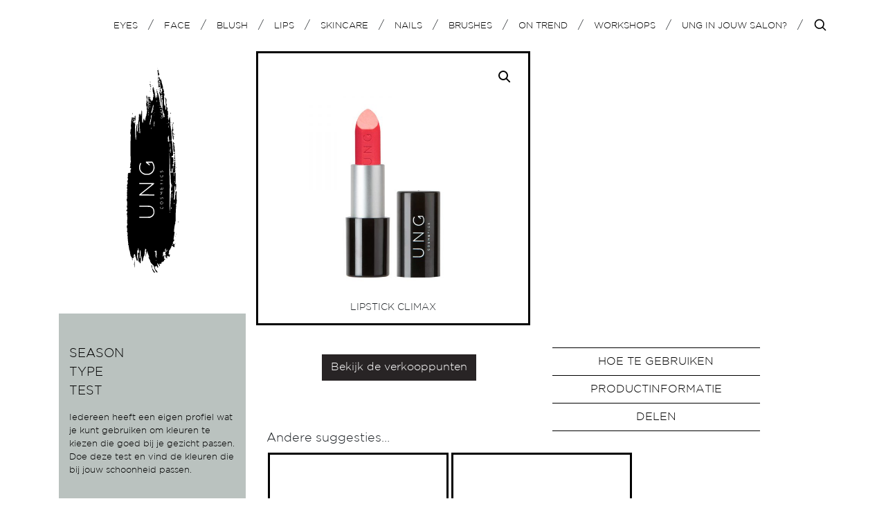

--- FILE ---
content_type: text/html; charset=UTF-8
request_url: https://ungcosmetics.com/shop/geen-categorie/lipstick-climax/
body_size: 64816
content:
<!doctype html>
<html lang="nl-NL">
  <head>
  <meta charset="utf-8">
  <meta http-equiv="x-ua-compatible" content="ie=edge">
  <meta name="viewport" content="width=device-width, initial-scale=1, shrink-to-fit=no">
  <meta name='robots' content='index, follow, max-image-preview:large, max-snippet:-1, max-video-preview:-1' />
<link rel="alternate" hreflang="en" href="https://ungcosmetics.com/en/shop/geen-categorie-en/lipstick-climax/" />
<link rel="alternate" hreflang="nl" href="https://ungcosmetics.com/shop/geen-categorie/lipstick-climax/" />
<link rel="alternate" hreflang="es" href="https://ungcosmetics.com/es/shop/geen-categorie-es/lipstick-climax/" />
<link rel="alternate" hreflang="x-default" href="https://ungcosmetics.com/shop/geen-categorie/lipstick-climax/" />

	<!-- This site is optimized with the Yoast SEO plugin v26.8 - https://yoast.com/product/yoast-seo-wordpress/ -->
	<title>Lipstick Climax - UNG Cosmetics</title>
	<link rel="canonical" href="https://ungcosmetics.com/shop/geen-categorie/lipstick-climax/" />
	<meta property="og:locale" content="nl_NL" />
	<meta property="og:type" content="article" />
	<meta property="og:title" content="Lipstick Climax - UNG Cosmetics" />
	<meta property="og:description" content="UNG Velvet Lipstick is de lipstick met dé ultieme kleursensatie doordat deze exclusieve lipsticks meer pigmenten bevatten dan andere formules. Al bij de eerste keer aanbrengen zorgt het voor een intense levendige kleur met een zijdezachte finish. De extreem zachte samenstelling houdt de lippen heerlijk zacht en de speciale, verzorgende ingrediënten zorgen ervoor dat uw lippen in topvorm blijven. Ook aan de verpakking is veel aandacht besteed. Hoe vaak verliest u de dop van uw lipstick niet in uw handtas? Dat hoeft nu nooit meer te gebeuren want de dop van de lippenstift is handig met een magneetje vastgeklikt! Ideaal te combineren met de UNG Lip Pencils en de UNG Lip Brushes voor dé perfecte applicatie." />
	<meta property="og:url" content="https://ungcosmetics.com/shop/geen-categorie/lipstick-climax/" />
	<meta property="og:site_name" content="UNG Cosmetics" />
	<meta property="article:publisher" content="https://www.facebook.com/ungcosmetics/?ref=br_rs" />
	<meta property="article:modified_time" content="2023-01-30T15:41:02+00:00" />
	<meta property="og:image" content="https://ungcosmetics.com/wp-content/uploads/2021/04/Velvet-Lipstick-oranje-Climax-2.jpg" />
	<meta property="og:image:width" content="2000" />
	<meta property="og:image:height" content="2000" />
	<meta property="og:image:type" content="image/jpeg" />
	<meta name="twitter:card" content="summary_large_image" />
	<script type="application/ld+json" class="yoast-schema-graph">{"@context":"https://schema.org","@graph":[{"@type":"WebPage","@id":"https://ungcosmetics.com/shop/geen-categorie/lipstick-climax/","url":"https://ungcosmetics.com/shop/geen-categorie/lipstick-climax/","name":"Lipstick Climax - UNG Cosmetics","isPartOf":{"@id":"https://ungcosmetics.com/#website"},"primaryImageOfPage":{"@id":"https://ungcosmetics.com/shop/geen-categorie/lipstick-climax/#primaryimage"},"image":{"@id":"https://ungcosmetics.com/shop/geen-categorie/lipstick-climax/#primaryimage"},"thumbnailUrl":"https://ungcosmetics.com/wp-content/uploads/2021/04/Velvet-Lipstick-oranje-Climax-2.jpg","datePublished":"2021-04-19T19:12:08+00:00","dateModified":"2023-01-30T15:41:02+00:00","breadcrumb":{"@id":"https://ungcosmetics.com/shop/geen-categorie/lipstick-climax/#breadcrumb"},"inLanguage":"nl-NL","potentialAction":[{"@type":"ReadAction","target":["https://ungcosmetics.com/shop/geen-categorie/lipstick-climax/"]}]},{"@type":"ImageObject","inLanguage":"nl-NL","@id":"https://ungcosmetics.com/shop/geen-categorie/lipstick-climax/#primaryimage","url":"https://ungcosmetics.com/wp-content/uploads/2021/04/Velvet-Lipstick-oranje-Climax-2.jpg","contentUrl":"https://ungcosmetics.com/wp-content/uploads/2021/04/Velvet-Lipstick-oranje-Climax-2.jpg","width":2000,"height":2000,"caption":"Velvet-Lipstick-oranje-Climax"},{"@type":"BreadcrumbList","@id":"https://ungcosmetics.com/shop/geen-categorie/lipstick-climax/#breadcrumb","itemListElement":[{"@type":"ListItem","position":1,"name":"Home","item":"https://ungcosmetics.com/"},{"@type":"ListItem","position":2,"name":"Shopping page","item":"https://ungcosmetics.com/shop/"},{"@type":"ListItem","position":3,"name":"Lipstick Climax"}]},{"@type":"WebSite","@id":"https://ungcosmetics.com/#website","url":"https://ungcosmetics.com/","name":"UNG COSMETICS","description":"Your beauty Your style","publisher":{"@id":"https://ungcosmetics.com/#organization"},"potentialAction":[{"@type":"SearchAction","target":{"@type":"EntryPoint","urlTemplate":"https://ungcosmetics.com/?s={search_term_string}"},"query-input":{"@type":"PropertyValueSpecification","valueRequired":true,"valueName":"search_term_string"}}],"inLanguage":"nl-NL"},{"@type":"Organization","@id":"https://ungcosmetics.com/#organization","name":"UNG COSMETICS","url":"https://ungcosmetics.com/","logo":{"@type":"ImageObject","inLanguage":"nl-NL","@id":"https://ungcosmetics.com/#/schema/logo/image/","url":"https://ungcosmetics.com/wp-content/uploads/2018/06/logo-ung-typo-cosm.jpg","contentUrl":"https://ungcosmetics.com/wp-content/uploads/2018/06/logo-ung-typo-cosm.jpg","width":1458,"height":2076,"caption":"UNG COSMETICS"},"image":{"@id":"https://ungcosmetics.com/#/schema/logo/image/"},"sameAs":["https://www.facebook.com/ungcosmetics/?ref=br_rs","https://www.instagram.com/ungcosmetics/"]}]}</script>
	<!-- / Yoast SEO plugin. -->


<link rel='dns-prefetch' href='//checkout.buckaroo.nl' />
<link rel="alternate" type="application/rss+xml" title="UNG Cosmetics &raquo; Lipstick Climax reacties feed" href="https://ungcosmetics.com/shop/geen-categorie/lipstick-climax/feed/" />
<link rel="alternate" title="oEmbed (JSON)" type="application/json+oembed" href="https://ungcosmetics.com/wp-json/oembed/1.0/embed?url=https%3A%2F%2Fungcosmetics.com%2Fshop%2Fgeen-categorie%2Flipstick-climax%2F" />
<link rel="alternate" title="oEmbed (XML)" type="text/xml+oembed" href="https://ungcosmetics.com/wp-json/oembed/1.0/embed?url=https%3A%2F%2Fungcosmetics.com%2Fshop%2Fgeen-categorie%2Flipstick-climax%2F&#038;format=xml" />
		<!-- This site uses the Google Analytics by ExactMetrics plugin v8.11.1 - Using Analytics tracking - https://www.exactmetrics.com/ -->
		<!-- Opmerking: ExactMetrics is momenteel niet geconfigureerd op deze site. De site eigenaar moet authenticeren met Google Analytics in de ExactMetrics instellingen scherm. -->
					<!-- No tracking code set -->
				<!-- / Google Analytics by ExactMetrics -->
		<style id='wp-img-auto-sizes-contain-inline-css' type='text/css'>
img:is([sizes=auto i],[sizes^="auto," i]){contain-intrinsic-size:3000px 1500px}
/*# sourceURL=wp-img-auto-sizes-contain-inline-css */
</style>

<style id='wp-emoji-styles-inline-css' type='text/css'>

	img.wp-smiley, img.emoji {
		display: inline !important;
		border: none !important;
		box-shadow: none !important;
		height: 1em !important;
		width: 1em !important;
		margin: 0 0.07em !important;
		vertical-align: -0.1em !important;
		background: none !important;
		padding: 0 !important;
	}
/*# sourceURL=wp-emoji-styles-inline-css */
</style>
<link rel='stylesheet' id='wp-block-library-css' href='https://ungcosmetics.com/wp-includes/css/dist/block-library/style.min.css?ver=6.9' type='text/css' media='all' />
<link rel='stylesheet' id='contact-form-7-css' href='https://ungcosmetics.com/wp-content/plugins/contact-form-7/includes/css/styles.css?ver=6.1.4' type='text/css' media='all' />
<link rel='stylesheet' id='photoswipe-css' href='https://ungcosmetics.com/wp-content/plugins/woocommerce/assets/css/photoswipe/photoswipe.min.css?ver=10.4.3' type='text/css' media='all' />
<link rel='stylesheet' id='photoswipe-default-skin-css' href='https://ungcosmetics.com/wp-content/plugins/woocommerce/assets/css/photoswipe/default-skin/default-skin.min.css?ver=10.4.3' type='text/css' media='all' />
<link rel='stylesheet' id='woocommerce-layout-css' href='https://ungcosmetics.com/wp-content/plugins/woocommerce/assets/css/woocommerce-layout.css?ver=10.4.3' type='text/css' media='all' />
<link rel='stylesheet' id='woocommerce-smallscreen-css' href='https://ungcosmetics.com/wp-content/plugins/woocommerce/assets/css/woocommerce-smallscreen.css?ver=10.4.3' type='text/css' media='only screen and (max-width: 768px)' />
<link rel='stylesheet' id='woocommerce-general-css' href='https://ungcosmetics.com/wp-content/plugins/woocommerce/assets/css/woocommerce.css?ver=10.4.3' type='text/css' media='all' />
<style id='woocommerce-inline-inline-css' type='text/css'>
.woocommerce form .form-row .required { visibility: visible; }
/*# sourceURL=woocommerce-inline-inline-css */
</style>
<link rel='stylesheet' id='wpsl-styles-css' href='https://ungcosmetics.com/wp-content/plugins/wp-store-locator/css/styles.min.css?ver=2.2.261' type='text/css' media='all' />
<link rel='stylesheet' id='buckaroo-custom-styles-css' href='https://ungcosmetics.com/wp-content/plugins/wc-buckaroo-bpe-gateway/library/css/buckaroo-custom.css?ver=4.6.1' type='text/css' media='all' />
<link rel='stylesheet' id='wpml-legacy-dropdown-0-css' href='https://ungcosmetics.com/wp-content/plugins/sitepress-multilingual-cms/templates/language-switchers/legacy-dropdown/style.min.css?ver=1' type='text/css' media='all' />
<link rel='stylesheet' id='wpml-legacy-horizontal-list-0-css' href='https://ungcosmetics.com/wp-content/plugins/sitepress-multilingual-cms/templates/language-switchers/legacy-list-horizontal/style.min.css?ver=1' type='text/css' media='all' />
<style id='wpml-legacy-horizontal-list-0-inline-css' type='text/css'>
.wpml-ls-statics-footer a, .wpml-ls-statics-footer .wpml-ls-sub-menu a, .wpml-ls-statics-footer .wpml-ls-sub-menu a:link, .wpml-ls-statics-footer li:not(.wpml-ls-current-language) .wpml-ls-link, .wpml-ls-statics-footer li:not(.wpml-ls-current-language) .wpml-ls-link:link {color:#444444;background-color:#ffffff;}.wpml-ls-statics-footer .wpml-ls-sub-menu a:hover,.wpml-ls-statics-footer .wpml-ls-sub-menu a:focus, .wpml-ls-statics-footer .wpml-ls-sub-menu a:link:hover, .wpml-ls-statics-footer .wpml-ls-sub-menu a:link:focus {color:#000000;background-color:#eeeeee;}.wpml-ls-statics-footer .wpml-ls-current-language > a {color:#444444;background-color:#ffffff;}.wpml-ls-statics-footer .wpml-ls-current-language:hover>a, .wpml-ls-statics-footer .wpml-ls-current-language>a:focus {color:#000000;background-color:#eeeeee;}
/*# sourceURL=wpml-legacy-horizontal-list-0-inline-css */
</style>
<link rel='stylesheet' id='extendify-utility-styles-css' href='https://ungcosmetics.com/wp-content/plugins/extendify/public/build/utility-minimum.css?ver=6.9' type='text/css' media='all' />
<link rel='stylesheet' id='ywctm-frontend-css' href='https://ungcosmetics.com/wp-content/plugins/yith-woocommerce-catalog-mode/assets/css/frontend.min.css?ver=2.51.0' type='text/css' media='all' />
<style id='ywctm-frontend-inline-css' type='text/css'>
form.cart button.single_add_to_cart_button, .ppc-button-wrapper, .wc-ppcp-paylater-msg__container, form.cart .quantity{display: none !important}
/*# sourceURL=ywctm-frontend-inline-css */
</style>
<link rel='stylesheet' id='sage/main.css-css' href='https://ungcosmetics.com/wp-content/themes/ung/dist/styles/main.css' type='text/css' media='all' />
<script type="text/javascript" src="https://ungcosmetics.com/wp-includes/js/jquery/jquery.min.js?ver=3.7.1" id="jquery-core-js"></script>
<script type="text/javascript" src="https://ungcosmetics.com/wp-includes/js/jquery/jquery-migrate.min.js?ver=3.4.1" id="jquery-migrate-js"></script>
<script type="text/javascript" src="https://ungcosmetics.com/wp-content/plugins/woocommerce/assets/js/jquery-blockui/jquery.blockUI.min.js?ver=2.7.0-wc.10.4.3" id="wc-jquery-blockui-js" defer="defer" data-wp-strategy="defer"></script>
<script type="text/javascript" id="wc-add-to-cart-js-extra">
/* <![CDATA[ */
var wc_add_to_cart_params = {"ajax_url":"/wp-admin/admin-ajax.php","wc_ajax_url":"/?wc-ajax=%%endpoint%%","i18n_view_cart":"Bekijk winkelwagen","cart_url":"https://ungcosmetics.com/cart/","is_cart":"","cart_redirect_after_add":"no"};
//# sourceURL=wc-add-to-cart-js-extra
/* ]]> */
</script>
<script type="text/javascript" src="https://ungcosmetics.com/wp-content/plugins/woocommerce/assets/js/frontend/add-to-cart.min.js?ver=10.4.3" id="wc-add-to-cart-js" defer="defer" data-wp-strategy="defer"></script>
<script type="text/javascript" src="https://ungcosmetics.com/wp-content/plugins/woocommerce/assets/js/zoom/jquery.zoom.min.js?ver=1.7.21-wc.10.4.3" id="wc-zoom-js" defer="defer" data-wp-strategy="defer"></script>
<script type="text/javascript" src="https://ungcosmetics.com/wp-content/plugins/woocommerce/assets/js/flexslider/jquery.flexslider.min.js?ver=2.7.2-wc.10.4.3" id="wc-flexslider-js" defer="defer" data-wp-strategy="defer"></script>
<script type="text/javascript" src="https://ungcosmetics.com/wp-content/plugins/woocommerce/assets/js/photoswipe/photoswipe.min.js?ver=4.1.1-wc.10.4.3" id="wc-photoswipe-js" defer="defer" data-wp-strategy="defer"></script>
<script type="text/javascript" src="https://ungcosmetics.com/wp-content/plugins/woocommerce/assets/js/photoswipe/photoswipe-ui-default.min.js?ver=4.1.1-wc.10.4.3" id="wc-photoswipe-ui-default-js" defer="defer" data-wp-strategy="defer"></script>
<script type="text/javascript" id="wc-single-product-js-extra">
/* <![CDATA[ */
var wc_single_product_params = {"i18n_required_rating_text":"Selecteer een waardering","i18n_rating_options":["1 van de 5 sterren","2 van de 5 sterren","3 van de 5 sterren","4 van de 5 sterren","5 van de 5 sterren"],"i18n_product_gallery_trigger_text":"Afbeeldinggalerij in volledig scherm bekijken","review_rating_required":"yes","flexslider":{"rtl":false,"animation":"slide","smoothHeight":true,"directionNav":false,"controlNav":"thumbnails","slideshow":false,"animationSpeed":500,"animationLoop":false,"allowOneSlide":false},"zoom_enabled":"1","zoom_options":[],"photoswipe_enabled":"1","photoswipe_options":{"shareEl":false,"closeOnScroll":false,"history":false,"hideAnimationDuration":0,"showAnimationDuration":0},"flexslider_enabled":"1"};
//# sourceURL=wc-single-product-js-extra
/* ]]> */
</script>
<script type="text/javascript" src="https://ungcosmetics.com/wp-content/plugins/woocommerce/assets/js/frontend/single-product.min.js?ver=10.4.3" id="wc-single-product-js" defer="defer" data-wp-strategy="defer"></script>
<script type="text/javascript" src="https://ungcosmetics.com/wp-content/plugins/woocommerce/assets/js/js-cookie/js.cookie.min.js?ver=2.1.4-wc.10.4.3" id="wc-js-cookie-js" defer="defer" data-wp-strategy="defer"></script>
<script type="text/javascript" id="woocommerce-js-extra">
/* <![CDATA[ */
var woocommerce_params = {"ajax_url":"/wp-admin/admin-ajax.php","wc_ajax_url":"/?wc-ajax=%%endpoint%%","i18n_password_show":"Wachtwoord weergeven","i18n_password_hide":"Wachtwoord verbergen"};
//# sourceURL=woocommerce-js-extra
/* ]]> */
</script>
<script type="text/javascript" src="https://ungcosmetics.com/wp-content/plugins/woocommerce/assets/js/frontend/woocommerce.min.js?ver=10.4.3" id="woocommerce-js" defer="defer" data-wp-strategy="defer"></script>
<script type="text/javascript" id="buckaroo_sdk-js-extra">
/* <![CDATA[ */
var buckaroo_global = {"ajax_url":"https://ungcosmetics.com/","idin_i18n":{"general_error":"Something went wrong while processing your identification.","bank_required":"You need to select your bank!"},"payByBankLogos":{"ABNANL2A":"https://ungcosmetics.com/wp-content/plugins/wc-buckaroo-bpe-gateway//library/buckaroo_images/ideal/abnamro.svg","ASNBNL21":"https://ungcosmetics.com/wp-content/plugins/wc-buckaroo-bpe-gateway//library/buckaroo_images/ideal/asnbank.svg","INGBNL2A":"https://ungcosmetics.com/wp-content/plugins/wc-buckaroo-bpe-gateway//library/buckaroo_images/ideal/ing.svg","RABONL2U":"https://ungcosmetics.com/wp-content/plugins/wc-buckaroo-bpe-gateway//library/buckaroo_images/ideal/rabobank.svg","SNSBNL2A":"https://ungcosmetics.com/wp-content/plugins/wc-buckaroo-bpe-gateway//library/buckaroo_images/ideal/sns.svg","RBRBNL21":"https://ungcosmetics.com/wp-content/plugins/wc-buckaroo-bpe-gateway//library/buckaroo_images/ideal/regiobank.svg","KNABNL2H":"https://ungcosmetics.com/wp-content/plugins/wc-buckaroo-bpe-gateway//library/buckaroo_images/ideal/knab.svg","NTSBDEB1":"https://ungcosmetics.com/wp-content/plugins/wc-buckaroo-bpe-gateway//library/buckaroo_images/ideal/n26.svg"},"creditCardIssuers":[{"servicename":"amex","displayname":"American Express"},{"servicename":"cartebancaire","displayname":"Carte Bancaire"},{"servicename":"cartebleuevisa","displayname":"Carte Bleue"},{"servicename":"dankort","displayname":"Dankort"},{"servicename":"mastercard","displayname":"Mastercard"},{"servicename":"visa","displayname":"Visa"},{"servicename":"visaelectron","displayname":"Visa Electron"},{"servicename":"vpay","displayname":"Vpay"},{"servicename":"maestro","displayname":"Maestro"}],"locale":"nl_NL"};
//# sourceURL=buckaroo_sdk-js-extra
/* ]]> */
</script>
<script type="text/javascript" src="https://checkout.buckaroo.nl/api/buckaroosdk/script?ver=4.6.1" id="buckaroo_sdk-js"></script>
<script type="text/javascript" src="https://ungcosmetics.com/wp-content/plugins/sitepress-multilingual-cms/templates/language-switchers/legacy-dropdown/script.min.js?ver=1" id="wpml-legacy-dropdown-0-js"></script>
<link rel="https://api.w.org/" href="https://ungcosmetics.com/wp-json/" /><link rel="alternate" title="JSON" type="application/json" href="https://ungcosmetics.com/wp-json/wp/v2/product/8939" /><link rel="EditURI" type="application/rsd+xml" title="RSD" href="https://ungcosmetics.com/xmlrpc.php?rsd" />
<meta name="generator" content="WordPress 6.9" />
<meta name="generator" content="WooCommerce 10.4.3" />
<link rel='shortlink' href='https://ungcosmetics.com/?p=8939' />
<meta name="generator" content="WPML ver:4.8.6 stt:38,1,2;" />
		<style>.wcapri-title{display: block;font-size: 0.875em;font-weight: 600;}</style>
			<noscript><style>.woocommerce-product-gallery{ opacity: 1 !important; }</style></noscript>
	
<!-- Meta Pixel Code -->
<script type='text/javascript'>
!function(f,b,e,v,n,t,s){if(f.fbq)return;n=f.fbq=function(){n.callMethod?
n.callMethod.apply(n,arguments):n.queue.push(arguments)};if(!f._fbq)f._fbq=n;
n.push=n;n.loaded=!0;n.version='2.0';n.queue=[];t=b.createElement(e);t.async=!0;
t.src=v;s=b.getElementsByTagName(e)[0];s.parentNode.insertBefore(t,s)}(window,
document,'script','https://connect.facebook.net/en_US/fbevents.js');
</script>
<!-- End Meta Pixel Code -->
<script type='text/javascript'>var url = window.location.origin + '?ob=open-bridge';
            fbq('set', 'openbridge', '957984354557886', url);
fbq('init', '957984354557886', {}, {
    "agent": "wordpress-6.9-4.1.5"
})</script><script type='text/javascript'>
    fbq('track', 'PageView', []);
  </script>			<script  type="text/javascript">
				!function(f,b,e,v,n,t,s){if(f.fbq)return;n=f.fbq=function(){n.callMethod?
					n.callMethod.apply(n,arguments):n.queue.push(arguments)};if(!f._fbq)f._fbq=n;
					n.push=n;n.loaded=!0;n.version='2.0';n.queue=[];t=b.createElement(e);t.async=!0;
					t.src=v;s=b.getElementsByTagName(e)[0];s.parentNode.insertBefore(t,s)}(window,
					document,'script','https://connect.facebook.net/en_US/fbevents.js');
			</script>
			<!-- WooCommerce Facebook Integration Begin -->
			<script  type="text/javascript">

				fbq('init', '957984354557886', {}, {
    "agent": "woocommerce_0-10.4.3-3.5.15"
});

				document.addEventListener( 'DOMContentLoaded', function() {
					// Insert placeholder for events injected when a product is added to the cart through AJAX.
					document.body.insertAdjacentHTML( 'beforeend', '<div class=\"wc-facebook-pixel-event-placeholder\"></div>' );
				}, false );

			</script>
			<!-- WooCommerce Facebook Integration End -->
			<style class="wpcode-css-snippet">.single-product-information-checks{
	display: none;
}

.woocommerce-Price-amount{
	display: none !important;
}

.top-bar{
	display: none !important;
}</style><link rel="icon" href="https://ungcosmetics.com/wp-content/uploads/2020/05/Favicon_UNG.png" sizes="32x32" />
<link rel="icon" href="https://ungcosmetics.com/wp-content/uploads/2020/05/Favicon_UNG.png" sizes="192x192" />
<link rel="apple-touch-icon" href="https://ungcosmetics.com/wp-content/uploads/2020/05/Favicon_UNG.png" />
<meta name="msapplication-TileImage" content="https://ungcosmetics.com/wp-content/uploads/2020/05/Favicon_UNG.png" />
</head>
  <body class="wp-singular product-template-default single single-product postid-8939 wp-theme-ungresources theme-ung/resources woocommerce woocommerce-page woocommerce-no-js lipstick-climax app-data index-data singular-data single-data single-product-data single-product-lipstick-climax-data">
    <div class="overlay"></div>
    <div class="page-wrapper">
            <div class="top-bar">
  <div class="container">
    <ul class="float-none float-md-right">
              <li><svg class="icon icon-arrow-right"><use xlink:href="#icon-arrow-right"></use></svg>&nbsp; <a href="https://ungcosmetics.com/my-account">Professional</a></li>
        <li><svg class="icon icon-user"><use xlink:href="#icon-user"></use></svg>&nbsp; <a href="https://ungcosmetics.com/my-account">Login</a></li>
      
      <li><svg class="icon icon-bag"><use xlink:href="#icon-bag"></use></svg>&nbsp; <span class="cart-head-location"><a class="cart-customlocation" href="https://ungcosmetics.com/cart/" title="View your shopping cart">0 items - <span class="woocommerce-Price-amount amount"><bdi><span class="woocommerce-Price-currencySymbol">&euro;</span>0.00</bdi></span></a></span></li>
              <li>
        
<div
	 class="wpml-ls-statics-shortcode_actions wpml-ls wpml-ls-legacy-dropdown js-wpml-ls-legacy-dropdown">
	<ul role="menu">

		<li role="none" tabindex="0" class="wpml-ls-slot-shortcode_actions wpml-ls-item wpml-ls-item-nl wpml-ls-current-language wpml-ls-item-legacy-dropdown">
			<a href="#" class="js-wpml-ls-item-toggle wpml-ls-item-toggle" role="menuitem" title="Overschakelen naar Nederlands">
                                                    <img
            class="wpml-ls-flag"
            src="https://ungcosmetics.com/wp-content/plugins/sitepress-multilingual-cms/res/flags/nl.png"
            alt="Nederlands"
            width=18
            height=12
    /></a>

			<ul class="wpml-ls-sub-menu" role="menu">
				
					<li class="wpml-ls-slot-shortcode_actions wpml-ls-item wpml-ls-item-en wpml-ls-first-item" role="none">
						<a href="https://ungcosmetics.com/en/shop/geen-categorie-en/lipstick-climax/" class="wpml-ls-link" role="menuitem" aria-label="Overschakelen naar Engels" title="Overschakelen naar Engels">
                                                                <img
            class="wpml-ls-flag"
            src="https://ungcosmetics.com/wp-content/plugins/sitepress-multilingual-cms/res/flags/en.png"
            alt="Engels"
            width=18
            height=12
    /></a>
					</li>

				
					<li class="wpml-ls-slot-shortcode_actions wpml-ls-item wpml-ls-item-es wpml-ls-last-item" role="none">
						<a href="https://ungcosmetics.com/es/shop/geen-categorie-es/lipstick-climax/" class="wpml-ls-link" role="menuitem" aria-label="Overschakelen naar Spaans" title="Overschakelen naar Spaans">
                                                                <img
            class="wpml-ls-flag"
            src="https://ungcosmetics.com/wp-content/plugins/sitepress-multilingual-cms/res/flags/es.png"
            alt="Spaans"
            width=18
            height=12
    /></a>
					</li>

							</ul>

		</li>

	</ul>
</div>
      </li>
          </ul>
    <ul class="d-none d-md-block fade-one">
      <li data-id="1" style="display: inline-block;"><svg class="icon icon-check"><use xmlns:xlink="http://www.w3.org/1999/xlink" xlink:href="#icon-check"></use></svg>&nbsp; Gratis verzending vanaf €50,-</li>
      
      
    </ul>

  </div>
</div>
<div class="banner-offset"></div>
<div class="banner-holder">
  <div class="container">
    <div class="main-nav float-right">
                          <a href="/products/eyes/" class="">EYES</a> &nbsp; / &nbsp;
                      <a href="/products/face/" class="">FACE</a> &nbsp; / &nbsp;
                      <a href="/products/blush/" class="">BLUSH</a> &nbsp; / &nbsp;
                      <a href="/products/lips/" class="">LIPS</a> &nbsp; / &nbsp;
                      <a href="/products/skincare/" class="">SKINCARE</a> &nbsp; / &nbsp;
                      <a href="/products/nails/" class="">NAILS</a> &nbsp; / &nbsp;
                      <a href="/products/brushes/" class="">BRUSHES</a> &nbsp; / &nbsp;
                      <a href="https://ungcosmetics.com/on-trend/" class="">ON TREND</a> &nbsp; / &nbsp;
                      <a href="https://ungcosmetics.com/events/" class="">WORKSHOPS</a> &nbsp; / &nbsp;
                      <a href="https://correctivecosmetics.com/ung/" class="">UNG IN JOUW SALON?</a> &nbsp; / &nbsp;
            <a href="javascript:void(0);" class="js-toggle-search"><svg class="icon icon-search"><use xlink:href="#icon-search"></use></svg></a>
    </div>

    <div class="mobile-toggle-nav float-right">
      <a class="js-menu-toggle menu-toggle" href="javascript:void(0);"><svg class="icon icon-menu2"><use xlink:href="#icon-menu2"></use></svg></a>
      <a href="javascript:void(0);" class="menu-toggle js-toggle-search"><svg class="icon icon-search"><use xlink:href="#icon-search"></use></svg></a>
    </div>
    <div class="mobile-toggle-nav">
      <a class="brand" href="https://ungcosmetics.com/">UNG COSMETICS</a>
    </div>
    <div class="clearfix"></div>
  </div>
</div>

<div class="mobile-menu">
  <div class="mobile-menu-content">
    <a class="brand" href="https://ungcosmetics.com/">UNG COSMETICS</a>
    <a class="js-menu-close menu-close" href="javascript:void(0);"><svg class="icon icon-close2"><use xlink:href="#icon-close2"></use></svg></a>
    <nav class="first-nav">
              <div class="menu-primarynl-container"><ul id="menu-primarynl" class="nav"><li id="menu-item-6202" class="menu-item menu-item-type-custom menu-item-object-custom menu-item-6202 nav-item"><a class="nav-link"href="/products/eyes/">Eyes</a></li>
<li id="menu-item-6203" class="menu-item menu-item-type-custom menu-item-object-custom menu-item-6203 nav-item"><a class="nav-link"href="/products/face/">Face</a></li>
<li id="menu-item-6204" class="menu-item menu-item-type-custom menu-item-object-custom menu-item-6204 nav-item"><a class="nav-link"href="/products/blush/">Blush</a></li>
<li id="menu-item-6205" class="menu-item menu-item-type-custom menu-item-object-custom menu-item-6205 nav-item"><a class="nav-link"href="/products/lips/">Lips</a></li>
<li id="menu-item-6915" class="menu-item menu-item-type-custom menu-item-object-custom menu-item-6915 nav-item"><a class="nav-link"href="/products/skincare/">Skincare</a></li>
<li id="menu-item-6206" class="menu-item menu-item-type-custom menu-item-object-custom menu-item-6206 nav-item"><a class="nav-link"href="/products/nails/">Nails</a></li>
<li id="menu-item-6207" class="menu-item menu-item-type-custom menu-item-object-custom menu-item-6207 nav-item"><a class="nav-link"href="/products/brushes/">Brushes</a></li>
<li id="menu-item-6200" class="menu-item menu-item-type-post_type menu-item-object-page menu-item-6200 nav-item"><a class="nav-link"href="https://ungcosmetics.com/on-trend/">On Trend</a></li>
<li id="menu-item-10780" class="menu-item menu-item-type-custom menu-item-object-custom menu-item-10780 nav-item"><a class="nav-link"href="https://ungcosmetics.com/events/">Workshops</a></li>
<li id="menu-item-11587" class="menu-item menu-item-type-custom menu-item-object-custom menu-item-11587 nav-item"><a class="nav-link"href="https://correctivecosmetics.com/ung/">UNG in jouw salon?</a></li>
</ul></div>
          </nav>
    <nav class="mobile-menu-social">
      <ul>
        <li>
          <a href="https://www.facebook.com/ungcosmetics/" target="_blank">
            <svg class="icon icon-facebook2"><use xlink:href="#icon-facebook2"></use></svg>
          </a>
        </li>
        <li>
          <a href="https://www.instagram.com/ungcosmetics/" target="_blank">
            <svg class="icon icon-instagram"><use xlink:href="#icon-instagram"></use></svg>
          </a>
        </li>
        <li>
          <a href="https://www.youtube.com/watch?v=gsmmqDYraPo" target="_blank">
            <svg class="icon icon-youtube"><use xlink:href="#icon-youtube"></use></svg>
          </a>
        </li>
        <li>
          <a href="https://ungcosmetics.com/contact">
            <svg class="icon icon-mail_outline"><use xlink:href="#icon-mail_outline"></use></svg>
          </a>
        </li>
      </ul>
      <div class="clearfix"></div>
    </nav>

    <nav class="second-nav">
      <ul class="nav">
        <li><a href="https://ungcosmetics.com/what-season-are-you">Seizoenstype test</a></li>
        <li><a href="https://ungcosmetics.com/our-story">Our story</a></li>
        <li><a href="https://ungcosmetics.com/blog">Blog</a></li>
        <li><a href="https://ungcosmetics.com/tips-tricks">Tips &amp; Tricks</a></li>
        <li><a href="https://ungcosmetics.com/on-trend">On Trend</a></li>
        <li><a href="https://ungcosmetics.com/events">Evenementen</a></li>
                <li><a href="https://ungcosmetics.com/contact">Contact</a></li>
      </ul>
    </nav>
  </div>
</div>

      <div class="wrap container" role="document">
        <div class="content">
          <div class="row display-flex">
                          <div class="col-md-3 d-none d-md-block pr-0 position-relative" >
                <div class="main-sidebar">
                  <a href="https://ungcosmetics.com/" class="sidebar-img mb-5">
                    <img src="https://ungcosmetics.com/wp-content/themes/ung/dist/images/logo-ung-brush.svg" />
                  </a>
                  <div class="grey-sidebar">
                    <a href="/what-season-are-you">
    <header>SEASON<br />TYPE<br />TEST</header>
    <p>Iedereen heeft een eigen profiel wat je kunt gebruiken om kleuren te kiezen die goed bij je gezicht passen. Doe deze test en vind de kleuren die bij jouw schoonheid passen.</p>

</a>

<a href="/on-trend">
    <header>ON<br />TREND</header>
    <p>NIEUWE TREND LOOKS: Durf dit seizoen op te vallen met de herfst/winter trendlooks van UNG! Aankomende make-uptrends gaan over buiten de lijntjes kleuren en de show stelen. Voel je krachtig en zelfverzekerd met opvallende looks!</p>

</a>

<a href="/tips-tricks">
    <header>TIPS&<br />TRICKS</header>
    <p>Rode lippen met perfect aangebrachte contourlijn. </p>

</a>                  </div>
                </div>
              </div>
              <div class="col-md-9">
                    
<div class="woocommerce-notices-wrapper"></div>
<div class="container">
<div id="product-8939" class="row display-flex post-8939 product type-product status-publish has-post-thumbnail product_cat-geen-categorie first instock taxable shipping-taxable purchasable product-type-simple">
    <div class="woocommerce-product-gallery woocommerce-product-gallery--with-images woocommerce-product-gallery--columns-4 images" data-columns="4" style="opacity: 0; transition: opacity .25s ease-in-out;">
	<figure class="woocommerce-product-gallery__wrapper">
		<div data-thumb="https://ungcosmetics.com/wp-content/uploads/2021/04/Velvet-Lipstick-oranje-Climax-2-100x100.jpg" class="woocommerce-product-gallery__image"><a href="https://ungcosmetics.com/wp-content/uploads/2021/04/Velvet-Lipstick-oranje-Climax-2.jpg"><img width="600" height="600" src="https://ungcosmetics.com/wp-content/uploads/2021/04/Velvet-Lipstick-oranje-Climax-2-600x600.jpg" class="attachment-shop_single size-shop_single wp-post-image" alt="Velvet-Lipstick-oranje-Climax" title="Velvet-Lipstick-oranje-Climax" data-caption="" data-src="https://ungcosmetics.com/wp-content/uploads/2021/04/Velvet-Lipstick-oranje-Climax-2.jpg" data-large_image="https://ungcosmetics.com/wp-content/uploads/2021/04/Velvet-Lipstick-oranje-Climax-2.jpg" data-large_image_width="2000" data-large_image_height="2000" decoding="async" fetchpriority="high" srcset="https://ungcosmetics.com/wp-content/uploads/2021/04/Velvet-Lipstick-oranje-Climax-2-600x600.jpg 600w, https://ungcosmetics.com/wp-content/uploads/2021/04/Velvet-Lipstick-oranje-Climax-2-300x300.jpg 300w, https://ungcosmetics.com/wp-content/uploads/2021/04/Velvet-Lipstick-oranje-Climax-2-1024x1024.jpg 1024w, https://ungcosmetics.com/wp-content/uploads/2021/04/Velvet-Lipstick-oranje-Climax-2-150x150.jpg 150w, https://ungcosmetics.com/wp-content/uploads/2021/04/Velvet-Lipstick-oranje-Climax-2-768x768.jpg 768w, https://ungcosmetics.com/wp-content/uploads/2021/04/Velvet-Lipstick-oranje-Climax-2-1536x1536.jpg 1536w, https://ungcosmetics.com/wp-content/uploads/2021/04/Velvet-Lipstick-oranje-Climax-2-100x100.jpg 100w, https://ungcosmetics.com/wp-content/uploads/2021/04/Velvet-Lipstick-oranje-Climax-2.jpg 2000w" sizes="(max-width: 600px) 100vw, 600px" /></a></div>	</figure>

    <h1 class="product_title-abs">Lipstick Climax <span class="woocommerce-Price-amount amount"><bdi><span class="woocommerce-Price-currencySymbol">&euro;</span>23.00</bdi></span></h1></div>

    <div class="col-md-6">
                <style>
            body .custom-variations.seasontype a {
                width: 170px;
                height: 170px;
                border-radius: 0;
            }

            body .custom-variations.seasontype a img {
                width: 170px;
                height: 170px;
                border-radius: 0;
            }
        </style>
        <div class='custom-variations '>
                    </div>

    </div><!-- .summary -->

        <div class="col-md-12" >
            
	
    <div class="row">
<div class="woocommerce-variation-add-to-cart variations_button single-add-to-cart col-md-6">
	<form class="cart" method="post" enctype='multipart/form-data'>
			<div class="quantity">
		<label class="screen-reader-text" for="quantity_6970bee21ce32">Aantal</label>
		<input type="number" id="quantity_6970bee21ce32" class="input-text qty text form-control" step="1" min="1" max="" name="quantity" value="1" title="Qty" size="4" pattern="[0-9]*" inputmode="numeric" />
	</div>
	
        <input type="hidden" name="add-to-cart" value="8939" />
        <button type="submit" class="single_add_to_cart_button btn btn-primary alt">Toevoegen aan winkelwagen</button>
<!--		<button type="submit" name="add-to-cart" value="--><!--" class="single_add_to_cart_button button alt">--><!--</button>-->

		<a href="https://ungcosmetics.com/resellers/" class="single_add_to_cart_button btn btn-primary alt">Bekijk de verkooppunten</a>	</form>
</div>


        <div class="col-md-6">

                        <div id="accordion" class="single-product-information" role="tablist" aria-multiselectable="true">

                <!-- HOW TO -->
                                    <div>
                        <div role="tab" id="headingOne">
                            <h5 class="mb-0">
                                <a data-toggle="collapse" data-parent="#accordion" href="#collapseOne" aria-expanded="false" aria-controls="collapseOne">
                                    <h3 class="top-border">Hoe te gebruiken</h3>
                                </a>
                            </h5>
                        </div>

                        <div id="collapseOne" class="collapse" role="tabpanel" aria-labelledby="headingOne">
                            <div class="p-3">
                                <p>Zorg dat de lippen schoon zijn.<br />
Breng met de UNG Lip pencil een lijntje aan rond de mond. Vul de lippen in met de UNG Velvet Lipstick.</p>
                            </div>
                        </div>
                    </div>
                                
                <!-- PRODUCTINFORMATION -->
                                    <div>
                        <div role="tab" id="headingTwo">
                            <h5 class="mb-0">
                                <a class="collapsed" data-toggle="collapse" data-parent="#accordion" href="#collapseTwo" aria-expanded="false" aria-controls="collapseTwo">
                                    <h3>Productinformatie</h3>
                                </a>
                            </h5>
                        </div>
                        <div id="collapseTwo" class="collapse" role="tabpanel" aria-labelledby="headingTwo">
                            <div class="p-3">
                                UNG Velvet Lipstick is de lipstick met dé ultieme kleursensatie doordat deze exclusieve lipsticks meer pigmenten bevatten dan andere formules. Al bij de eerste keer aanbrengen zorgt het voor een intense levendige kleur met een zijdezachte finish. De extreem zachte samenstelling houdt de lippen heerlijk zacht en de speciale, verzorgende ingrediënten zorgen ervoor dat uw lippen in topvorm blijven. Ook aan de verpakking is veel aandacht besteed. Hoe vaak verliest u de dop van uw lipstick niet in uw handtas? Dat hoeft nu nooit meer te gebeuren want de dop van de lippenstift is handig met een magneetje vastgeklikt! Ideaal te combineren met de <a href="https://ungcosmetics.com/shop/lips/lippencils/">UNG Lip Pencils</a> en de <a href="https://ungcosmetics.com/shop/brushes/lip-brushes/lip-brush-medium/">UNG Lip Brushes</a> voor dé perfecte applicatie.                            </div>
                        </div>
                    </div>
                
                <!--  DELEN -->
                <div>
                    <div role="tab" id="headingThree">
                        <h5 class="mb-0">
                            <a class="collapsed" data-toggle="collapse" data-parent="#accordion" href="#collapseThree" aria-expanded="false" aria-controls="collapseThree">
                                <h3>Delen</h3>
                            </a>
                        </h5>
                    </div>
                    <div id="collapseThree" class="collapse" role="tabpanel" aria-labelledby="headingThree">
                        <div class="p-3">
                            <div class="product-share-buttons">
                                                                <a href="http://www.facebook.com/sharer.php?u=https://ungcosmetics.com/shop/geen-categorie/lipstick-climax/" target="_blank" style="text-decoration:none">
                                    <svg class="icon icon-facebook2"><use xlink:href="#icon-facebook2"></use></svg>
                                </a>

                                <a href="https://twitter.com/share?url=https://ungcosmetics.com/shop/geen-categorie/lipstick-climax/" target="_blank" style="text-decoration:none">
                                    <svg class="icon icon-twitter2"><use xlink:href="#icon-twitter2"></use></svg>
                                </a>
                            </div>
                        </div>
                    </div>
                </div>


                <ul class="single-product-information-checks">
                    <!--<li><svg class="icon icon-check"><use xlink:href="#icon-check"></use></svg>&nbsp; One day delivery</li>
                    <li><svg class="icon icon-check"><use xlink:href="#icon-check"></use></svg>&nbsp; We pay for the returns</li>
                    -->
                    <li><svg class="icon icon-check"><use xlink:href="#icon-check"></use></svg>&nbsp; Gratis verzending vanaf €50,-</li>
                </ul>
            </div>
        </div>

	
    </div>

        </div>

    <div class="col-md-12">
    
	<section class="up-sells upsells products">

		<h2>Andere suggesties&hellip;</h2>

		<div class="container">
<div class="products row display-flex mb-2">

			
				<div class="col-md-4 q-product post-1303 product type-product status-publish has-post-thumbnail product_cat-lip-brushes first instock taxable shipping-taxable purchasable product-type-simple">
	<a href="https://ungcosmetics.com/shop/brushes/lip-brushes/lip-brush-medium-with-case/" class="woocommerce-LoopProduct-link woocommerce-loop-product__link"><img width="300" height="300" src="https://ungcosmetics.com/wp-content/uploads/2018/02/Lip-Brush-Medium-with-case-300x300.jpg" class="attachment-woocommerce_thumbnail size-woocommerce_thumbnail" alt="Lip brush medium with case" decoding="async" srcset="https://ungcosmetics.com/wp-content/uploads/2018/02/Lip-Brush-Medium-with-case-300x300.jpg 300w, https://ungcosmetics.com/wp-content/uploads/2018/02/Lip-Brush-Medium-with-case-100x100.jpg 100w, https://ungcosmetics.com/wp-content/uploads/2018/02/Lip-Brush-Medium-with-case-600x600.jpg 600w, https://ungcosmetics.com/wp-content/uploads/2018/02/Lip-Brush-Medium-with-case-150x150.jpg 150w, https://ungcosmetics.com/wp-content/uploads/2018/02/Lip-Brush-Medium-with-case.jpg 640w" sizes="(max-width: 300px) 100vw, 300px" /><h2 class="woocommerce-loop-product__title">Lip brush medium with case</h2>
	<span class="price"><span class="woocommerce-Price-amount amount"><bdi><span class="woocommerce-Price-currencySymbol">&euro;</span>17.90</bdi></span></span>
</a></div>

			
				<div class="col-md-4 q-product post-913 product type-product status-publish has-post-thumbnail product_cat-lips  instock taxable shipping-taxable purchasable product-type-variable">
	<a href="https://ungcosmetics.com/shop/lips/lippencils/" class="woocommerce-LoopProduct-link woocommerce-loop-product__link"><img width="300" height="300" src="https://ungcosmetics.com/wp-content/uploads/2018/02/Lippencil-Tangerine-Red-300x300.jpg" class="attachment-woocommerce_thumbnail size-woocommerce_thumbnail" alt="Lippencils" decoding="async" srcset="https://ungcosmetics.com/wp-content/uploads/2018/02/Lippencil-Tangerine-Red-300x300.jpg 300w, https://ungcosmetics.com/wp-content/uploads/2018/02/Lippencil-Tangerine-Red-100x100.jpg 100w, https://ungcosmetics.com/wp-content/uploads/2018/02/Lippencil-Tangerine-Red-600x600.jpg 600w, https://ungcosmetics.com/wp-content/uploads/2018/02/Lippencil-Tangerine-Red-150x150.jpg 150w, https://ungcosmetics.com/wp-content/uploads/2018/02/Lippencil-Tangerine-Red-768x768.jpg 768w, https://ungcosmetics.com/wp-content/uploads/2018/02/Lippencil-Tangerine-Red.jpg 800w" sizes="(max-width: 300px) 100vw, 300px" /><h2 class="woocommerce-loop-product__title">Lippencils</h2>
	<span class="price"><span class="woocommerce-Price-amount amount"><bdi><span class="woocommerce-Price-currencySymbol">&euro;</span>18.90</bdi></span></span>
</a><a rel="nofollow" href="https://ungcosmetics.com/shop/lips/lippencils/" data-quantity="1" data-product_id="913" data-product_sku="" class="button product_type_variable add_to_cart_button">Opties selecteren</a></div>

			
		</div>
</div>
	</section>

    </div>
</div><!-- #product-8939 -->

<div class="row">
    <div class="col-md-12">
            </div>
</div>
</div>
              </div>
                        </div>
          <div class="row">
            <div class="col-md-12">
                            <footer class="content-info">
  <div class="row">
    <div class="col-md-3">
      <div class="footer-block footer-follow">
        <header>Volg UNG</header>
        <ul class="footer-follow-list">
          <li>
            <a href="https://www.facebook.com/ungcosmetics/" target="_blank">
              <svg class="icon icon-facebook2"><use xlink:href="#icon-facebook2"></use></svg>
            </a>
          </li>
          <li>
            <a href="https://www.instagram.com/ungcosmetics/" target="_blank">
              <svg class="icon icon-instagram"><use xlink:href="#icon-instagram"></use></svg>
            </a>
          </li>
          <li>
            <a href="https://www.youtube.com/watch?v=gsmmqDYraPo" target="_blank">
              <svg class="icon icon-youtube"><use xlink:href="#icon-youtube"></use></svg>
            </a>
          </li>
          <li>
            <a href="https://ungcosmetics.com/contact">
              <svg class="icon icon-mail_outline"><use xlink:href="#icon-mail_outline"></use></svg>
            </a>
          </li>
        </ul>
        <div class="mt-4 mb-4 footer-newsletter form-inline">
          <h3 class="text-uppercase">
            LET&#039;S KEEP IN TOUCH
          </h3>
            <script>(function() {
	window.mc4wp = window.mc4wp || {
		listeners: [],
		forms: {
			on: function(evt, cb) {
				window.mc4wp.listeners.push(
					{
						event   : evt,
						callback: cb
					}
				);
			}
		}
	}
})();
</script><!-- Mailchimp for WordPress v4.11.1 - https://wordpress.org/plugins/mailchimp-for-wp/ --><form id="mc4wp-form-1" class="mc4wp-form mc4wp-form-747" method="post" data-id="747" data-name="Newsupdate" ><div class="mc4wp-form-fields"><div class="form-group">
	<input type="email" name="EMAIL" placeholder="E-mail" class="form-control" required />
  	<button type="submit">
      <svg class="icon icon-chevron-right"><use xlink:href="#icon-chevron-right"></use></svg>
  	</button>
</div>
</div><label style="display: none !important;">Laat dit veld leeg als je een mens bent: <input type="text" name="_mc4wp_honeypot" value="" tabindex="-1" autocomplete="off" /></label><input type="hidden" name="_mc4wp_timestamp" value="1768996578" /><input type="hidden" name="_mc4wp_form_id" value="747" /><input type="hidden" name="_mc4wp_form_element_id" value="mc4wp-form-1" /><div class="mc4wp-response"></div></form><!-- / Mailchimp for WordPress Plugin -->            <p class="text-small" style="font-size: 10px; font-style:italic; margin-top: 5px;">
                            Hoe wij omgaan met jouw persoonsgegevens, kun je lezen in ons
                                          <a href="https://ungcosmetics.com/privacy-statement">
              Privacy Statement</a>.</p>
        </div>
      </div>
    </div>
    <div class="col-md-3">
      <div class="footer-block">
              <header>Help</header>
        <ul>
          <li><a href="https://ungcosmetics.com/algemene-voorwaarden">Algemene voorwaarden</a></li>
          <li><a href="https://ungcosmetics.com/privacy-statement">Privacy statement</a></li>
          <li><a href="https://ungcosmetics.com/bestellen-en-betalen">Bestellen &amp; Betalen</a></li>
          <li><a href="https://ungcosmetics.com/resellers">Verkooppunten</a></li>
        </ul>
                      </div>
    </div>
    <div class="col-md-3">
      <div class="footer-block">
              <header>Over UNG</header>
                                  <ul>
            <li><a href="https://ungcosmetics.com/our-story">Our story</a></li>
            <li><a href="https://ungcosmetics.com/tips-tricks">Tips &amp; Tricks</a></li>
            <li><a href="https://ungcosmetics.com/events">Events</a></li>
                        <li><a href="https://ungcosmetics.com/blog">Blog</a></li>
            <li><a href="https://ungcosmetics.com/contact">Contact</a></li>
          </ul>
                          </div>
    </div>

    <div class="col-md-3">
      <div class="footer-block footer-small-text">
        <p>
          UNG is het make-up merk dat je helpt je eigen natuurlijke schoonheid te accentueren en te versterken. Om je nog meer te laten stralen. Straal energie en schoonheid uit bij elke gelegenheid.
        </p>
      </div>
    </div>
  </div>
  <div class="footer-sub text-center">
      &copy; UNG COSMETICS - By <a target="_blank" href="https://dailysirup.nl/">dailysirup</a>
  </div>
</footer>
<svg style="position: absolute; width: 0; height: 0; overflow: hidden;" version="1.1" xmlns="http://www.w3.org/2000/svg" xmlns:xlink="http://www.w3.org/1999/xlink">
    <defs>
        <symbol id="icon-user-tie" viewBox="0 0 32 32">
            <title>user-tie</title>
            <path d="M10 6c0-3.314 2.686-6 6-6s6 2.686 6 6c0 3.314-2.686 6-6 6s-6-2.686-6-6zM24.002 14h-1.107l-6.222 12.633 2.327-11.633-3-3-3 3 2.327 11.633-6.222-12.633h-1.107c-3.998 0-3.998 2.687-3.998 6v10h24v-10c0-3.313 0-6-3.998-6z"></path>
        </symbol>
        <symbol id="icon-attachment" viewBox="0 0 32 32">
            <title>attachment</title>
            <path d="M20.807 10.22l-2.030-2.029-10.15 10.148c-1.682 1.681-1.682 4.408 0 6.089s4.408 1.681 6.090 0l12.18-12.178c2.804-2.802 2.804-7.346 0-10.148-2.802-2.803-7.347-2.803-10.149 0l-12.788 12.787c-0.009 0.009-0.019 0.018-0.027 0.026-3.909 3.909-3.909 10.245 0 14.153 3.908 3.908 10.246 3.908 14.156 0 0.009-0.009 0.016-0.018 0.026-0.027l0.001 0.001 8.729-8.728-2.031-2.029-8.729 8.727c-0.009 0.008-0.018 0.018-0.026 0.026-2.784 2.783-7.312 2.783-10.096 0-2.783-2.783-2.783-7.31 0-10.093 0.010-0.009 0.019-0.018 0.028-0.026l-0.001-0.002 12.79-12.786c1.678-1.679 4.411-1.679 6.090 0s1.678 4.411 0 6.089l-12.18 12.178c-0.56 0.56-1.47 0.56-2.030 0-0.559-0.559-0.559-1.47 0-2.029l10.15-10.149z"></path>
        </symbol>
        <symbol id="icon-activity" viewBox="0 0 24 24">
            <title>activity</title>
            <path d="M22 11h-4c-0.431 0-0.813 0.275-0.95 0.681l-2.050 6.156-5.050-15.156c-0.138-0.406-0.519-0.681-0.95-0.681s-0.813 0.275-0.95 0.681l-2.769 8.319h-3.281c-0.55 0-1 0.45-1 1s0.45 1 1 1h4c0.431 0 0.813-0.275 0.95-0.681l2.050-6.156 5.050 15.156c0.138 0.406 0.519 0.681 0.95 0.681s0.813-0.275 0.95-0.681l2.769-8.319h3.281c0.55 0 1-0.45 1-1s-0.45-1-1-1z"></path>
        </symbol>
        <symbol id="icon-airplay" viewBox="0 0 24 24">
            <title>airplay</title>
            <path d="M20 2h-16c-1.656 0-3 1.344-3 3v10c0 1.656 1.344 3 3 3h1c0.55 0 1-0.45 1-1s-0.45-1-1-1h-1c-0.55 0-1-0.45-1-1v-10c0-0.55 0.45-1 1-1h16c0.55 0 1 0.45 1 1v10c0 0.55-0.45 1-1 1h-1c-0.55 0-1 0.45-1 1s0.45 1 1 1h1c1.656 0 3-1.344 3-3v-10c0-1.656-1.344-3-3-3z"></path>
            <path d="M12.769 14.362c-0.188-0.225-0.469-0.363-0.769-0.363-0.294 0-0.581 0.131-0.769 0.363l-5 6c-0.25 0.3-0.3 0.713-0.138 1.062s0.519 0.575 0.906 0.575h10c0.387 0 0.744-0.225 0.906-0.575s0.112-0.769-0.138-1.062l-5-6zM9.138 20l2.862-3.438 2.862 3.438h-5.725z"></path>
        </symbol>
        <symbol id="icon-alert-circle" viewBox="0 0 24 24">
            <title>alert-circle</title>
            <path d="M12 1c-6.063 0-11 4.938-11 11s4.938 11 11 11 11-4.938 11-11-4.938-11-11-11zM12 21c-4.962 0-9-4.038-9-9s4.038-9 9-9c4.962 0 9 4.038 9 9s-4.038 9-9 9z"></path>
            <path d="M12 7c-0.55 0-1 0.45-1 1v4c0 0.55 0.45 1 1 1s1-0.45 1-1v-4c0-0.55-0.45-1-1-1z"></path>
            <path d="M12 15c-0.262 0-0.519 0.106-0.706 0.294s-0.294 0.444-0.294 0.706 0.106 0.519 0.294 0.706c0.188 0.188 0.444 0.294 0.706 0.294s0.519-0.106 0.706-0.294c0.188-0.188 0.294-0.444 0.294-0.706s-0.106-0.519-0.294-0.706c-0.188-0.188-0.444-0.294-0.706-0.294z"></path>
        </symbol>
        <symbol id="icon-alert-octagon" viewBox="0 0 24 24">
            <title>alert-octagon</title>
            <path d="M22.706 7.15l-5.862-5.862c-0.188-0.188-0.444-0.294-0.706-0.294h-8.275c-0.262 0-0.519 0.106-0.706 0.294l-5.862 5.862c-0.188 0.188-0.294 0.444-0.294 0.706v8.281c0 0.262 0.106 0.519 0.294 0.706l5.862 5.862c0.188 0.188 0.444 0.294 0.706 0.294h8.281c0.263 0 0.519-0.106 0.706-0.294l5.862-5.862c0.188-0.188 0.294-0.444 0.294-0.706v-8.275c-0.006-0.269-0.112-0.525-0.3-0.712zM21 15.725l-5.275 5.275h-7.45l-5.275-5.275v-7.45l5.275-5.275h7.45l5.275 5.275v7.45z"></path>
            <path d="M12 7c-0.55 0-1 0.45-1 1v4c0 0.55 0.45 1 1 1s1-0.45 1-1v-4c0-0.55-0.45-1-1-1z"></path>
            <path d="M12 15c-0.262 0-0.519 0.106-0.706 0.294s-0.294 0.444-0.294 0.706 0.106 0.519 0.294 0.706c0.188 0.188 0.444 0.294 0.706 0.294s0.519-0.106 0.706-0.294c0.188-0.188 0.294-0.444 0.294-0.706s-0.106-0.519-0.294-0.706c-0.188-0.188-0.444-0.294-0.706-0.294z"></path>
        </symbol>
        <symbol id="icon-alert-triangle" viewBox="0 0 24 24">
            <title>alert-triangle</title>
            <path d="M23.037 17.487c0 0-0.006-0.006-0.006-0.006l-8.463-14.138c0-0.006-0.006-0.006-0.006-0.012-0.556-0.9-1.512-1.437-2.562-1.437s-2.006 0.537-2.556 1.431c-0.006 0.006-0.012 0.012-0.012 0.025l-8.469 14.138c0 0 0 0.006-0.006 0.006-0.262 0.45-0.406 0.975-0.406 1.506 0 1.638 1.331 2.981 2.963 3 0.006 0 0.006 0 0.012 0h16.944c0.006 0 0.006 0 0.012 0 1.638-0.019 2.969-1.362 2.969-3 0-0.531-0.144-1.056-0.412-1.512zM20.463 20h-16.925c-0.544-0.006-0.981-0.456-0.981-1 0-0.175 0.044-0.344 0.131-0.494l8.463-14.131c0 0 0.006-0.006 0.006-0.006 0.188-0.294 0.5-0.469 0.85-0.469s0.669 0.181 0.856 0.481l8.45 14.119c0.087 0.15 0.131 0.325 0.131 0.5 0.006 0.544-0.438 0.994-0.981 1z"></path>
            <path d="M12 8c-0.55 0-1 0.45-1 1v4c0 0.55 0.45 1 1 1s1-0.45 1-1v-4c0-0.55-0.45-1-1-1z"></path>
            <path d="M12 16c-0.262 0-0.519 0.106-0.706 0.294s-0.294 0.444-0.294 0.706 0.106 0.519 0.294 0.706c0.188 0.188 0.444 0.294 0.706 0.294s0.519-0.106 0.706-0.294c0.188-0.188 0.294-0.444 0.294-0.706s-0.106-0.519-0.294-0.706c-0.188-0.188-0.444-0.294-0.706-0.294z"></path>
        </symbol>
        <symbol id="icon-align-center" viewBox="0 0 24 24">
            <title>align-center</title>
            <path d="M6 9c-0.55 0-1 0.45-1 1s0.45 1 1 1h12c0.55 0 1-0.45 1-1s-0.45-1-1-1h-12z"></path>
            <path d="M3 7h18c0.55 0 1-0.45 1-1s-0.45-1-1-1h-18c-0.55 0-1 0.45-1 1s0.45 1 1 1z"></path>
            <path d="M21 13h-18c-0.55 0-1 0.45-1 1s0.45 1 1 1h18c0.55 0 1-0.45 1-1s-0.45-1-1-1z"></path>
            <path d="M18 17h-12c-0.55 0-1 0.45-1 1s0.45 1 1 1h12c0.55 0 1-0.45 1-1s-0.45-1-1-1z"></path>
        </symbol>
        <symbol id="icon-align-justify" viewBox="0 0 24 24">
            <title>align-justify</title>
            <path d="M21 9h-18c-0.55 0-1 0.45-1 1s0.45 1 1 1h18c0.55 0 1-0.45 1-1s-0.45-1-1-1z"></path>
            <path d="M3 7h18c0.55 0 1-0.45 1-1s-0.45-1-1-1h-18c-0.55 0-1 0.45-1 1s0.45 1 1 1z"></path>
            <path d="M21 13h-18c-0.55 0-1 0.45-1 1s0.45 1 1 1h18c0.55 0 1-0.45 1-1s-0.45-1-1-1z"></path>
            <path d="M21 17h-18c-0.55 0-1 0.45-1 1s0.45 1 1 1h18c0.55 0 1-0.45 1-1s-0.45-1-1-1z"></path>
        </symbol>
        <symbol id="icon-align-left" viewBox="0 0 24 24">
            <title>align-left</title>
            <path d="M3 11h14c0.55 0 1-0.45 1-1s-0.45-1-1-1h-14c-0.55 0-1 0.45-1 1s0.45 1 1 1z"></path>
            <path d="M3 7h18c0.55 0 1-0.45 1-1s-0.45-1-1-1h-18c-0.55 0-1 0.45-1 1s0.45 1 1 1z"></path>
            <path d="M21 13h-18c-0.55 0-1 0.45-1 1s0.45 1 1 1h18c0.55 0 1-0.45 1-1s-0.45-1-1-1z"></path>
            <path d="M17 17h-14c-0.55 0-1 0.45-1 1s0.45 1 1 1h14c0.55 0 1-0.45 1-1s-0.45-1-1-1z"></path>
        </symbol>
        <symbol id="icon-align-right" viewBox="0 0 24 24">
            <title>align-right</title>
            <path d="M21 9h-14c-0.55 0-1 0.45-1 1s0.45 1 1 1h14c0.55 0 1-0.45 1-1s-0.45-1-1-1z"></path>
            <path d="M3 7h18c0.55 0 1-0.45 1-1s-0.45-1-1-1h-18c-0.55 0-1 0.45-1 1s0.45 1 1 1z"></path>
            <path d="M21 13h-18c-0.55 0-1 0.45-1 1s0.45 1 1 1h18c0.55 0 1-0.45 1-1s-0.45-1-1-1z"></path>
            <path d="M21 17h-14c-0.55 0-1 0.45-1 1s0.45 1 1 1h14c0.55 0 1-0.45 1-1s-0.45-1-1-1z"></path>
        </symbol>
        <symbol id="icon-anchor" viewBox="0 0 24 24">
            <title>anchor</title>
            <path d="M22 11h-3c-0.55 0-1 0.45-1 1s0.45 1 1 1h1.944c-0.462 4.163-3.781 7.481-7.944 7.944v-12.069c1.725-0.444 3-2.013 3-3.875 0-2.206-1.794-4-4-4s-4 1.794-4 4c0 1.863 1.275 3.431 3 3.875v12.069c-4.162-0.462-7.481-3.781-7.944-7.944h1.944c0.55 0 1-0.45 1-1s-0.45-1-1-1h-3c-0.55 0-1 0.45-1 1 0 6.063 4.938 11 11 11s11-4.938 11-11c0-0.55-0.45-1-1-1zM10 5c0-1.1 0.9-2 2-2s2 0.9 2 2-0.9 2-2 2c-1.1 0-2-0.9-2-2z"></path>
        </symbol>
        <symbol id="icon-aperture" viewBox="0 0 24 24">
            <title>aperture</title>
            <path d="M20.925 18.419c1.306-1.806 2.075-4.025 2.075-6.419 0-1.525-0.312-2.981-0.875-4.306-0.019-0.069-0.050-0.131-0.081-0.188-1.55-3.45-4.831-5.969-8.738-6.431-0.050-0.006-0.1-0.012-0.144-0.019-0.381-0.038-0.769-0.063-1.156-0.063-3.581 0.006-6.762 1.719-8.769 4.369-0.063 0.069-0.119 0.138-0.162 0.219-1.306 1.806-2.075 4.025-2.075 6.419 0 1.525 0.312 2.981 0.875 4.306 0.019 0.069 0.050 0.131 0.081 0.188 1.55 3.45 4.831 5.969 8.738 6.431 0.050 0.006 0.1 0.012 0.15 0.019 0.381 0.038 0.769 0.063 1.156 0.063 3.575 0 6.756-1.713 8.763-4.362 0.069-0.069 0.119-0.144 0.162-0.225zM13.731 15h-3.462l-1.731-3 1.731-3h3.462l1.731 3-1.731 3zM3 12c0-1.425 0.331-2.781 0.925-3.981l2.575 4.456c0.006 0.012 0.012 0.025 0.025 0.038l1.431 2.481h-4.444c-0.331-0.931-0.513-1.944-0.513-2.994zM17.5 11.519c-0.006-0.012-0.019-0.031-0.025-0.044l-1.431-2.475h4.444c0.331 0.938 0.513 1.95 0.513 3 0 1.425-0.331 2.781-0.925 3.981l-2.575-4.463zM19.481 7h-5.156c-0.012 0-0.019 0-0.031 0h-2.869l2.225-3.85c2.419 0.45 4.506 1.875 5.831 3.85zM11.412 3.019l-2.581 4.475c0 0.006-0.006 0.006-0.006 0.012l-1.437 2.494-2.225-3.844c1.531-1.794 3.75-2.975 6.25-3.138zM4.519 17h5.15c0.006 0 0.012 0 0.019 0s0.012 0 0.019 0h2.869l-2.225 3.85c-2.419-0.45-4.506-1.875-5.831-3.85zM12.588 20.981l2.581-4.475c0.006-0.006 0.006-0.012 0.012-0.019l1.437-2.494 2.219 3.844c-1.531 1.8-3.75 2.981-6.25 3.144z"></path>
        </symbol>
        <symbol id="icon-arrow-down" viewBox="0 0 24 24">
            <title>arrow-down</title>
            <path d="M18.706 13.294c-0.387-0.387-1.025-0.387-1.413 0l-4.294 4.294v-13.587c0-0.55-0.45-1-1-1s-1 0.45-1 1v13.587l-4.294-4.294c-0.387-0.387-1.025-0.387-1.413 0s-0.387 1.025 0 1.413l6 6c0.012 0.012 0.025 0.025 0.037 0.038 0 0 0 0 0 0s0.006 0.006 0.006 0.006c0 0 0 0 0.006 0.006 0 0 0 0 0.006 0.006 0 0 0.006 0.006 0.006 0.006s0 0 0 0 0.006 0.006 0.006 0.006c0 0 0 0 0 0 0.075 0.063 0.15 0.106 0.231 0.144 0 0 0 0 0.006 0 0 0 0 0 0.006 0 0.106 0.044 0.225 0.075 0.35 0.081 0 0 0 0 0 0 0.006 0 0.006 0 0.012 0 0 0 0 0 0 0s0.006 0 0.006 0c0 0 0.006 0 0.006 0s0.006 0 0.006 0 0.006 0 0.012 0 0.006 0 0.012 0c0 0 0.006 0 0.006 0s0.006 0 0.006 0c0 0 0.006 0 0.006 0s0 0 0 0c0.006 0 0.006 0 0.012 0 0 0 0 0 0 0 0.125-0.006 0.244-0.031 0.35-0.081 0 0 0 0 0 0s0.006 0 0.006 0c0 0 0.006 0 0.006 0s0 0 0 0c0.075-0.031 0.144-0.075 0.213-0.131 0 0 0 0 0 0s0.006-0.006 0.006-0.006c0 0 0 0 0 0s0.006-0.006 0.006-0.006c0 0 0 0 0.006-0.006 0 0 0 0 0.006-0.006 0 0 0.006-0.006 0.006-0.006s0 0 0 0c0.019-0.012 0.031-0.031 0.050-0.050l5.994-5.994c0.406-0.394 0.406-1.031 0.012-1.419z"></path>
        </symbol>
        <symbol id="icon-arrow-left" viewBox="0 0 24 24">
            <title>arrow-left</title>
            <path d="M20 11h-13.587l4.294-4.294c0.387-0.387 0.387-1.025 0-1.413s-1.025-0.387-1.413 0l-6 6c-0.012 0.012-0.019 0.019-0.031 0.031 0 0 0 0 0 0s-0.006 0.006-0.006 0.006c0 0-0.006 0.006-0.006 0.006s0 0 0 0.006c0 0-0.006 0.006-0.006 0.006v0c-0.069 0.075-0.119 0.162-0.162 0.25 0 0 0 0 0 0s0 0.006 0 0.006c0 0 0 0.006 0 0.006s0 0 0 0c-0.050 0.119-0.075 0.25-0.075 0.387s0.025 0.269 0.075 0.387c0 0 0 0 0 0s0 0.006 0.006 0.006c0 0 0 0 0 0.006 0 0 0 0 0 0.006 0.038 0.087 0.087 0.169 0.15 0.244 0 0 0 0 0 0s0.006 0.006 0.006 0.006c0 0 0 0 0.006 0.006 0 0 0 0 0.006 0.006 0 0 0.006 0.006 0.006 0.006s0 0 0 0c0.012 0.012 0.025 0.025 0.037 0.038l6 6c0.194 0.194 0.45 0.294 0.706 0.294s0.513-0.1 0.706-0.294c0.387-0.387 0.387-1.025 0-1.413l-4.3-4.3h13.587c0.55 0 1-0.45 1-1s-0.45-1-1-1z"></path>
        </symbol>
        <symbol id="icon-arrow-right" viewBox="0 0 24 24">
            <title>arrow-right</title>
            <path d="M20.744 12.669c0 0 0 0 0 0 0.006-0.006 0.006-0.006 0.006-0.006s0 0 0 0 0.006-0.006 0.006-0.006c0 0 0.006-0.006 0.006-0.006s0 0 0 0 0.006-0.006 0.006-0.006c0 0 0 0 0 0 0.063-0.075 0.112-0.156 0.15-0.244 0 0 0 0 0-0.006 0 0 0-0.006 0-0.006s0-0.006 0-0.006c0 0 0 0 0 0 0.038-0.094 0.063-0.194 0.069-0.3 0 0 0 0 0 0s0-0.006 0-0.006c0 0 0-0.006 0-0.006s0-0.006 0-0.006c0 0 0-0.006 0-0.006s0 0 0-0.006c0-0.025 0-0.050 0-0.075 0 0 0 0 0-0.006 0 0 0-0.006 0-0.006s0-0.006 0-0.006c0 0 0-0.006 0-0.006s0-0.006 0-0.006c0 0 0 0 0 0-0.006-0.106-0.031-0.206-0.069-0.3 0 0 0 0 0-0.006 0 0 0 0 0-0.006 0 0 0-0.006-0.006-0.006 0 0 0 0 0 0-0.038-0.094-0.094-0.175-0.156-0.256 0 0 0 0 0 0s-0.006-0.006-0.006-0.006c0 0 0 0 0 0s-0.006-0.006-0.006-0.006-0.006-0.006-0.006-0.006 0 0 0-0.006c-0.012-0.012-0.025-0.025-0.037-0.037l-6-6c-0.387-0.387-1.025-0.387-1.413 0s-0.387 1.025 0 1.413l4.294 4.294h-13.581c-0.55 0-1 0.45-1 1s0.45 1 1 1h13.587l-4.294 4.294c-0.387 0.387-0.387 1.025 0 1.413 0.194 0.194 0.45 0.294 0.706 0.294s0.513-0.1 0.706-0.294l5.994-5.994c0.019-0.025 0.031-0.044 0.044-0.056z"></path>
        </symbol>
        <symbol id="icon-arrow-up" viewBox="0 0 24 24">
            <title>arrow-up</title>
            <path d="M18.706 9.294l-6-6c-0.012-0.012-0.025-0.025-0.037-0.037 0 0 0 0-0.006 0 0 0-0.006-0.006-0.006-0.006s-0.006 0-0.006-0.006c0 0 0 0-0.006 0 0 0-0.006-0.006-0.006-0.006s0 0 0 0c-0.075-0.069-0.162-0.119-0.256-0.156 0 0 0 0 0 0s-0.006 0-0.006 0c0 0 0 0-0.006 0 0 0 0 0-0.006 0-0.094-0.037-0.194-0.063-0.3-0.069 0 0 0 0 0 0s-0.006 0-0.006 0c0 0-0.006 0-0.006 0s-0.006 0-0.006 0c0 0-0.006 0-0.006 0s0 0-0.006 0c-0.025 0-0.050 0-0.075 0 0 0 0 0-0.006 0 0 0-0.006 0-0.006 0s-0.006 0-0.006 0c0 0-0.006 0-0.006 0s-0.006 0-0.006 0c0 0 0 0 0 0-0.1 0.006-0.2 0.031-0.294 0.069 0 0 0 0 0 0s-0.006 0-0.006 0c0 0-0.006 0-0.006 0s0 0 0 0c-0.1 0.037-0.188 0.094-0.275 0.169 0 0 0 0 0 0s-0.006 0.006-0.006 0.006c0 0 0 0 0 0s-0.006 0.006-0.006 0.006c0 0-0.006 0.006-0.006 0.006s0 0 0 0c-0.012 0.006-0.019 0.019-0.031 0.031l-6 6c-0.387 0.387-0.387 1.025 0 1.413s1.025 0.387 1.413 0l4.294-4.294v13.581c0 0.55 0.45 1 1 1s1-0.45 1-1v-13.587l4.294 4.294c0.194 0.194 0.45 0.294 0.706 0.294s0.513-0.1 0.706-0.294c0.394-0.387 0.394-1.025 0-1.413z"></path>
        </symbol>
        <symbol id="icon-at-sign" viewBox="0 0 24 24">
            <title>at-sign</title>
            <path d="M12 1c-6.063 0-11 4.938-11 11s4.938 11 11 11c2.456 0 4.775-0.788 6.712-2.288 0.438-0.337 0.519-0.963 0.181-1.4s-0.963-0.519-1.4-0.181c-1.587 1.225-3.488 1.869-5.494 1.869-4.962 0-9-4.038-9-9s4.038-9 9-9c4.962 0 9 4.038 9 9v1c0 1.1-0.9 2-2 2s-2-0.9-2-2v-1c0-2.756-2.244-5-5-5s-5 2.244-5 5 2.244 5 5 5c1.488 0 2.825-0.65 3.738-1.688 0.725 1.019 1.919 1.688 3.263 1.688 2.206 0 4-1.794 4-4v-1c0-6.063-4.938-11-11-11zM12 15c-1.656 0-3-1.344-3-3s1.344-3 3-3c1.656 0 3 1.344 3 3s-1.344 3-3 3z"></path>
        </symbol>
        <symbol id="icon-award" viewBox="0 0 24 24">
            <title>award</title>
            <path d="M16.863 14.35c1.906-1.463 3.138-3.769 3.138-6.35 0-4.413-3.588-8-8-8s-8 3.588-8 8c0 2.588 1.231 4.887 3.138 6.35l-1.131 8.519c-0.050 0.381 0.119 0.756 0.444 0.969 0.319 0.213 0.731 0.219 1.062 0.019l4.488-2.694 4.488 2.694c0.156 0.094 0.337 0.144 0.513 0.144 0.194 0 0.381-0.056 0.55-0.162 0.319-0.213 0.494-0.588 0.444-0.969l-1.131-8.519zM6 8c0-3.306 2.694-6 6-6s6 2.694 6 6c0 2.088-1.069 3.925-2.694 5.006-0.044 0.025-0.081 0.050-0.119 0.075-0.925 0.581-2.019 0.919-3.188 0.919-3.306 0-6-2.694-6-6zM12.513 19.144c-0.319-0.188-0.713-0.188-1.031 0l-3.219 1.931 0.75-5.65c0.925 0.375 1.931 0.575 2.988 0.575s2.063-0.206 2.988-0.575l0.75 5.656-3.225-1.938z"></path>
        </symbol>
        <symbol id="icon-bar-chart-2" viewBox="0 0 24 24">
            <title>bar-chart-2</title>
            <path d="M13 2h-2c-1.1 0-2 0.9-2 2v16c0 1.1 0.9 2 2 2h2c1.1 0 2-0.9 2-2v-16c0-1.1-0.9-2-2-2zM13 20h-2v-16c0 0 0 0 0 0h2v16z"></path>
            <path d="M21 7h-2c-1.1 0-2 0.9-2 2v11c0 1.1 0.9 2 2 2h2c1.1 0 2-0.9 2-2v-11c0-1.1-0.9-2-2-2zM21 20h-2v-11c0 0 0 0 0 0h2v11z"></path>
            <path d="M5 12h-2c-1.1 0-2 0.9-2 2v6c0 1.1 0.9 2 2 2h2c1.1 0 2-0.9 2-2v-6c0-1.1-0.9-2-2-2zM5 20h-2v-6c0 0 0 0 0 0h2v6z"></path>
        </symbol>
        <symbol id="icon-bar-chart" viewBox="0 0 24 24">
            <title>bar-chart</title>
            <path d="M21 2h-2c-1.1 0-2 0.9-2 2v16c0 1.1 0.9 2 2 2h2c1.1 0 2-0.9 2-2v-16c0-1.1-0.9-2-2-2zM21 20h-2v-16c0 0 0 0 0 0h2v16z"></path>
            <path d="M13 7h-2c-1.1 0-2 0.9-2 2v11c0 1.1 0.9 2 2 2h2c1.1 0 2-0.9 2-2v-11c0-1.1-0.9-2-2-2zM13 20h-2v-11c0 0 0 0 0 0h2v11z"></path>
            <path d="M5 12h-2c-1.1 0-2 0.9-2 2v6c0 1.1 0.9 2 2 2h2c1.1 0 2-0.9 2-2v-6c0-1.1-0.9-2-2-2zM5 20h-2v-6c0 0 0 0 0 0h2v6z"></path>
        </symbol>
        <symbol id="icon-battery" viewBox="0 0 24 24">
            <title>battery</title>
            <path d="M17 5h-14c-1.656 0-3 1.344-3 3v8c0 1.656 1.344 3 3 3h14c1.656 0 3-1.344 3-3v-8c0-1.656-1.344-3-3-3zM18 16c0 0.55-0.45 1-1 1h-14c-0.55 0-1-0.45-1-1v-8c0-0.55 0.45-1 1-1h14c0.55 0 1 0.45 1 1v8z"></path>
            <path d="M23 10c-0.55 0-1 0.45-1 1v2c0 0.55 0.45 1 1 1s1-0.45 1-1v-2c0-0.55-0.45-1-1-1z"></path>
        </symbol>
        <symbol id="icon-bell-off" viewBox="0 0 24 24">
            <title>bell-off</title>
            <path d="M9.056 3.769c0.875-0.506 1.894-0.769 2.944-0.769 3.306 0 6 2.694 6 6.006v4c0 0.55 0.45 1 1 1s1-0.45 1-1v-4.006c0-4.413-3.588-8-8-8-1.394 0-2.756 0.356-3.938 1.038-0.481 0.275-0.644 0.888-0.369 1.362s0.888 0.644 1.362 0.369z"></path>
            <path d="M14.238 20.138c-0.475-0.281-1.087-0.119-1.369 0.356-0.188 0.312-0.513 0.506-0.869 0.506s-0.681-0.188-0.863-0.494c-0.281-0.475-0.894-0.638-1.369-0.356s-0.637 0.894-0.356 1.369c0.537 0.912 1.531 1.481 2.587 1.481s2.050-0.569 2.594-1.488c0.281-0.481 0.119-1.094-0.356-1.375z"></path>
            <path d="M23.706 22.294l-5.994-5.994c0 0-0.006-0.006-0.006-0.006l-11.031-11.031c-0.087-0.162-0.225-0.3-0.394-0.394l-4.575-4.575c-0.387-0.387-1.025-0.387-1.413 0s-0.387 1.025 0 1.413l4.287 4.287c-0.381 0.95-0.581 1.969-0.581 2.994v5.013c0 1.1-0.9 2-2 2-0.55 0-1 0.45-1 1s0.45 1 1 1h14.588l5.706 5.706c0.194 0.194 0.45 0.294 0.706 0.294s0.513-0.1 0.706-0.294c0.394-0.387 0.394-1.025 0-1.413zM5.463 16c0.344-0.588 0.537-1.275 0.537-2v-5.006c0-0.481 0.056-0.956 0.162-1.413l8.425 8.419h-9.125z"></path>
        </symbol>
        <symbol id="icon-bell" viewBox="0 0 24 24">
            <title>bell</title>
            <path d="M22 16c-1.1 0-2-0.9-2-2v-5c0-4.413-3.588-8-8-8s-8 3.588-8 8v5c0 1.1-0.9 2-2 2-0.55 0-1 0.45-1 1s0.45 1 1 1h20c0.55 0 1-0.45 1-1s-0.45-1-1-1zM5.463 16c0.344-0.588 0.537-1.275 0.537-2v-5c0-3.306 2.694-6 6-6s6 2.694 6 6v5c0 0.725 0.194 1.413 0.537 2h-13.075z"></path>
            <path d="M14.238 20.138c-0.475-0.281-1.087-0.119-1.369 0.356-0.188 0.312-0.513 0.506-0.869 0.506s-0.681-0.188-0.863-0.494c-0.281-0.475-0.894-0.638-1.369-0.356s-0.637 0.894-0.356 1.369c0.537 0.912 1.531 1.481 2.587 1.481s2.050-0.569 2.594-1.488c0.281-0.481 0.119-1.094-0.356-1.375z"></path>
        </symbol>
        <symbol id="icon-bluetooth" viewBox="0 0 24 24">
            <title>bluetooth</title>
            <path d="M13.413 12l4.794-4.794c0.387-0.387 0.387-1.025 0-1.413l-5.5-5.5c-0.288-0.288-0.719-0.369-1.088-0.219-0.375 0.156-0.619 0.519-0.619 0.925v8.587l-3.794-3.794c-0.387-0.387-1.025-0.387-1.413 0s-0.387 1.025 0 1.413l4.794 4.794-4.794 4.794c-0.387 0.387-0.387 1.025 0 1.413s1.025 0.387 1.413 0l3.794-3.794v8.587c0 0.406 0.244 0.769 0.619 0.925 0.125 0.050 0.256 0.075 0.381 0.075 0.262 0 0.519-0.1 0.706-0.294l5.5-5.5c0.387-0.387 0.387-1.025 0-1.413l-4.794-4.794zM13 3.412l3.087 3.087-3.087 3.087v-6.175zM13 20.587v-6.169l3.087 3.087-3.087 3.081z"></path>
        </symbol>
        <symbol id="icon-book" viewBox="0 0 24 24">
            <title>book</title>
            <path d="M20 1h-13.5c-1.931 0-3.5 1.569-3.5 3.5v15c0 1.931 1.569 3.5 3.5 3.5h13.5c0.55 0 1-0.45 1-1v-20c0-0.55-0.45-1-1-1zM6.5 3h12.5v13h-12.5c-0.537 0-1.044 0.119-1.5 0.337v-11.838c0-0.825 0.675-1.5 1.5-1.5zM6.5 21c-0.825 0-1.5-0.675-1.5-1.5s0.675-1.5 1.5-1.5h12.5v3h-12.5z"></path>
        </symbol>
        <symbol id="icon-bookmark" viewBox="0 0 24 24">
            <title>bookmark</title>
            <path d="M17 2h-10c-1.656 0-3 1.344-3 3v16c0 0.375 0.206 0.719 0.544 0.888 0.331 0.169 0.731 0.144 1.038-0.075l6.419-4.581 6.419 4.581c0.175 0.125 0.375 0.188 0.581 0.188 0.156 0 0.312-0.038 0.456-0.113 0.331-0.169 0.544-0.513 0.544-0.888v-16c0-1.656-1.344-3-3-3zM18 19.056l-5.419-3.869c-0.175-0.125-0.375-0.188-0.581-0.188s-0.406 0.063-0.581 0.188l-5.419 3.869v-14.056c0-0.55 0.45-1 1-1h10c0.55 0 1 0.45 1 1v14.056z"></path>
        </symbol>
        <symbol id="icon-box" viewBox="0 0 24 24">
            <title>box</title>
            <path d="M21.337 4.556l-7.962-3.981c-0.006-0.006-0.012-0.006-0.019-0.012-0.419-0.213-0.888-0.319-1.356-0.319s-0.931 0.112-1.338 0.312l-8.013 4.006c-1.019 0.513-1.65 1.537-1.65 2.675v9.531c0 1.131 0.631 2.156 1.644 2.675 0 0 0.006 0 0.006 0.006l7.988 3.994c0.419 0.213 0.888 0.325 1.356 0.325s0.938-0.113 1.344-0.319l8.013-4.006c1.013-0.513 1.644-1.538 1.65-2.675v-9.531c0-1.137-0.637-2.163-1.662-2.681zM11.562 2.344c0.087-0.044 0.237-0.1 0.438-0.1 0.15 0 0.294 0.031 0.425 0.094 0.006 0 0.012 0.006 0.019 0.006l7.313 3.656-7.756 3.881-7.756-3.881 7.319-3.656zM3.55 17.669c-0.344-0.175-0.55-0.519-0.55-0.894 0-0.006 0-0.006 0-0.012v-9.144l8 4v9.775l-7.45-3.725zM20.456 17.663l-7.456 3.725v-9.769l8-4v9.15c0 0.381-0.213 0.725-0.544 0.894z"></path>
        </symbol>
        <symbol id="icon-briefcase" viewBox="0 0 24 24">
            <title>briefcase</title>
            <path d="M20 6h-3v-1c0-1.656-1.344-3-3-3h-4c-1.656 0-3 1.344-3 3v1h-3c-1.656 0-3 1.344-3 3v10c0 1.656 1.344 3 3 3h16c1.656 0 3-1.344 3-3v-10c0-1.656-1.344-3-3-3zM9 5c0-0.55 0.45-1 1-1h4c0.55 0 1 0.45 1 1v1h-6v-1zM15 8v12h-6v-12h6zM3 19v-10c0-0.55 0.45-1 1-1h3v12h-3c-0.55 0-1-0.45-1-1zM21 19c0 0.55-0.45 1-1 1h-3v-12h3c0.55 0 1 0.45 1 1v10z"></path>
        </symbol>
        <symbol id="icon-camera-off" viewBox="0 0 24 24">
            <title>camera-off</title>
            <path d="M23.706 22.294l-1.994-1.994c0 0-0.006-0.006-0.006-0.006l-5.706-5.706c-0.006-0.006-0.019-0.019-0.025-0.025l-9.269-9.269c0 0 0 0-0.006-0.006l-5-5c-0.387-0.387-1.025-0.387-1.413 0s-0.387 1.025 0 1.413l3.3 3.3h-0.588c-1.656 0-3 1.344-3 3v11c0 1.656 1.344 3 3 3h17.587l1.706 1.706c0.194 0.194 0.45 0.294 0.706 0.294s0.513-0.1 0.706-0.294c0.394-0.387 0.394-1.025 0-1.413zM9.681 11.094l4.225 4.225c-0.537 0.45-1.212 0.7-1.925 0.7-1.656 0-3-1.344-3-3 0-0.712 0.25-1.387 0.7-1.925zM3 20c-0.55 0-1-0.45-1-1v-11c0-0.55 0.45-1 1-1h2.588l2.675 2.675c-0.819 0.906-1.281 2.094-1.281 3.344 0 2.756 2.244 5 5 5 1.244 0 2.431-0.469 3.344-1.287l3.263 3.262h-15.588z"></path>
            <path d="M9 4h5.463l1.7 2.556c0.188 0.281 0.5 0.444 0.831 0.444h4c0.55 0 1 0.45 1 1v9.337c0 0.55 0.45 1 1 1s1-0.45 1-1v-9.337c0-1.656-1.344-3-3-3h-3.462l-1.7-2.556c-0.188-0.281-0.5-0.444-0.831-0.444h-6c-0.55 0-1 0.45-1 1s0.45 1 1 1z"></path>
        </symbol>
        <symbol id="icon-camera" viewBox="0 0 24 24">
            <title>camera</title>
            <path d="M21 5h-3.462l-1.7-2.556c-0.188-0.281-0.5-0.444-0.831-0.444h-6c-0.331 0-0.644 0.169-0.831 0.444l-1.713 2.556h-3.462c-1.656 0-3 1.344-3 3v11c0 1.656 1.344 3 3 3h18c1.656 0 3-1.344 3-3v-11c0-1.656-1.344-3-3-3zM22 19c0 0.55-0.45 1-1 1h-18c-0.55 0-1-0.45-1-1v-11c0-0.55 0.45-1 1-1h4c0.331 0 0.644-0.169 0.831-0.444l1.706-2.556h4.931l1.7 2.556c0.188 0.281 0.5 0.444 0.831 0.444h4c0.55 0 1 0.45 1 1v11z"></path>
            <path d="M12 8c-2.756 0-5 2.244-5 5s2.244 5 5 5 5-2.244 5-5-2.244-5-5-5zM12 16c-1.656 0-3-1.344-3-3s1.344-3 3-3c1.656 0 3 1.344 3 3s-1.344 3-3 3z"></path>
        </symbol>
        <symbol id="icon-check-circle" viewBox="0 0 24 24">
            <title>check-circle</title>
            <path d="M22 10.069c-0.55 0-1 0.45-1 1v0.931c0 4.962-4.038 8.994-9 8.994s-9-4.038-9-9c0-4.962 4.038-9 9-9 1.3 0 2.55 0.269 3.719 0.8 0.5 0.231 1.094 0.006 1.325-0.494s0.006-1.094-0.494-1.325c-1.431-0.65-2.963-0.981-4.544-0.981-6.063 0-11 4.938-11 11s4.938 11 11 11c6.063 0 10.994-4.931 11-10.994v-0.931c-0.006-0.55-0.456-1-1.006-1z"></path>
            <path d="M23.706 2.294c-0.387-0.387-1.025-0.387-1.413 0l-10.294 10.294-2.294-2.294c-0.387-0.387-1.025-0.387-1.413 0s-0.387 1.025 0 1.413l3 3c0.194 0.194 0.45 0.294 0.706 0.294s0.513-0.1 0.706-0.294l11-11c0.394-0.387 0.394-1.025 0-1.413z"></path>
        </symbol>
        <symbol id="icon-check-square" viewBox="0 0 24 24">
            <title>check-square</title>
            <path d="M23.706 2.294c-0.387-0.387-1.025-0.387-1.413 0l-10.294 10.294-2.294-2.294c-0.387-0.387-1.025-0.387-1.413 0s-0.387 1.025 0 1.413l3 3c0.194 0.194 0.45 0.294 0.706 0.294s0.513-0.1 0.706-0.294l11-11c0.394-0.387 0.394-1.025 0-1.413z"></path>
            <path d="M21 11c-0.55 0-1 0.45-1 1v7c0 0.55-0.45 1-1 1h-14c-0.55 0-1-0.45-1-1v-14c0-0.55 0.45-1 1-1h11c0.55 0 1-0.45 1-1s-0.45-1-1-1h-11c-1.656 0-3 1.344-3 3v14c0 1.656 1.344 3 3 3h14c1.656 0 3-1.344 3-3v-7c0-0.55-0.45-1-1-1z"></path>
        </symbol>
        <symbol id="icon-check" viewBox="0 0 24 24">
            <title>check</title>
            <path d="M20.706 5.294c-0.387-0.387-1.025-0.387-1.413 0l-10.294 10.294-4.294-4.294c-0.387-0.387-1.025-0.387-1.413 0s-0.387 1.025 0 1.413l5 5c0.194 0.194 0.45 0.294 0.706 0.294s0.513-0.1 0.706-0.294l11-11c0.394-0.387 0.394-1.025 0-1.413z"></path>
        </symbol>
        <symbol id="icon-chevron-down" viewBox="0 0 24 24">
            <title>chevron-down</title>
            <path d="M18.706 8.294c-0.387-0.387-1.025-0.387-1.413 0l-5.294 5.294-5.294-5.294c-0.387-0.387-1.025-0.387-1.413 0s-0.387 1.025 0 1.413l6 6c0.194 0.194 0.45 0.294 0.706 0.294s0.513-0.1 0.706-0.294l6-6c0.394-0.387 0.394-1.025 0-1.413z"></path>
        </symbol>
        <symbol id="icon-chevron-left" viewBox="0 0 24 24">
            <title>chevron-left</title>
            <path d="M10.413 12l5.294-5.294c0.387-0.387 0.387-1.025 0-1.413s-1.025-0.387-1.413 0l-6 6c-0.387 0.387-0.387 1.025 0 1.413l6 6c0.194 0.194 0.45 0.294 0.706 0.294s0.513-0.1 0.706-0.294c0.387-0.387 0.387-1.025 0-1.413l-5.294-5.294z"></path>
        </symbol>
        <symbol id="icon-chevron-right" viewBox="0 0 24 24">
            <title>chevron-right</title>
            <path d="M15.706 11.294l-6-6c-0.387-0.387-1.025-0.387-1.413 0s-0.387 1.025 0 1.413l5.294 5.294-5.294 5.294c-0.387 0.387-0.387 1.025 0 1.413 0.194 0.194 0.45 0.294 0.706 0.294s0.513-0.1 0.706-0.294l6-6c0.394-0.387 0.394-1.025 0-1.413z"></path>
        </symbol>
        <symbol id="icon-chevron-up" viewBox="0 0 24 24">
            <title>chevron-up</title>
            <path d="M18.706 14.294l-6-6c-0.387-0.387-1.025-0.387-1.413 0l-6 6c-0.387 0.387-0.387 1.025 0 1.413s1.025 0.387 1.413 0l5.294-5.294 5.294 5.294c0.194 0.194 0.45 0.294 0.706 0.294s0.513-0.1 0.706-0.294c0.394-0.387 0.394-1.025 0-1.413z"></path>
        </symbol>
        <symbol id="icon-chrome" viewBox="0 0 24 24">
            <title>chrome</title>
            <path d="M22.125 7.694c-0.019-0.069-0.050-0.131-0.081-0.188-1.725-3.831-5.575-6.506-10.044-6.506-3.575 0-6.756 1.713-8.763 4.362-0.063 0.069-0.119 0.138-0.162 0.219-1.306 1.806-2.075 4.025-2.075 6.419 0 5.625 4.244 10.275 9.694 10.925 0.050 0.006 0.1 0.012 0.15 0.019 0.381 0.038 0.769 0.063 1.156 0.063 6.063 0 11-4.938 11-11 0-1.531-0.312-2.988-0.875-4.313zM12 3c3.112 0 5.862 1.587 7.481 4h-7.481c-2.063 0-3.831 1.25-4.6 3.038l-2.238-3.881c1.65-1.931 4.106-3.156 6.837-3.156zM15 12c0 0.525-0.138 1.013-0.369 1.444-0.012 0.019-0.025 0.037-0.037 0.056l-0.063 0.106c-0.531 0.837-1.469 1.394-2.531 1.394-1.081 0-2.037-0.581-2.562-1.444-0.012-0.019-0.019-0.037-0.031-0.056l-0.069-0.119c-0.213-0.413-0.337-0.881-0.337-1.381 0-1.656 1.344-3 3-3s3 1.344 3 3zM3 12c0-1.425 0.331-2.781 0.931-3.981l3.663 6.331c0.844 1.575 2.506 2.644 4.413 2.644 0.2 0 0.4-0.012 0.594-0.038l-2.244 3.888c-4.181-0.769-7.356-4.444-7.356-8.844zM12.588 20.981l3.663-6.356c0.475-0.762 0.75-1.662 0.75-2.625 0-1.125-0.375-2.163-1-3h4.488c0.331 0.938 0.513 1.95 0.513 3 0 4.763-3.725 8.675-8.412 8.981z"></path>
        </symbol>
        <symbol id="icon-circle" viewBox="0 0 24 24">
            <title>circle</title>
            <path d="M12 1c-6.063 0-11 4.938-11 11s4.938 11 11 11 11-4.938 11-11-4.938-11-11-11zM12 21c-4.962 0-9-4.038-9-9s4.038-9 9-9c4.962 0 9 4.038 9 9s-4.038 9-9 9z"></path>
        </symbol>
        <symbol id="icon-clipboard" viewBox="0 0 24 24">
            <title>clipboard</title>
            <path d="M18 3h-1c0-1.1-0.9-2-2-2h-6c-1.1 0-2 0.9-2 2h-1c-1.656 0-3 1.344-3 3v14c0 1.656 1.344 3 3 3h12c1.656 0 3-1.344 3-3v-14c0-1.656-1.344-3-3-3zM9 3h6v2h-6v-0.963c0-0.012 0-0.025 0-0.038s0-0.025 0-0.038v-0.963c0 0 0 0 0 0zM19 20c0 0.55-0.45 1-1 1h-12c-0.55 0-1-0.45-1-1v-14c0-0.55 0.45-1 1-1h1c0 1.1 0.9 2 2 2h6c1.1 0 2-0.9 2-2h1c0.55 0 1 0.45 1 1v14z"></path>
        </symbol>
        <symbol id="icon-clock" viewBox="0 0 24 24">
            <title>clock</title>
            <path d="M12 1c-6.063 0-11 4.938-11 11s4.938 11 11 11 11-4.938 11-11-4.938-11-11-11zM12 21c-4.962 0-9-4.038-9-9s4.038-9 9-9c4.962 0 9 4.038 9 9s-4.038 9-9 9z"></path>
            <path d="M13 11.587v-5.587c0-0.55-0.45-1-1-1s-1 0.45-1 1v6c0 0.263 0.106 0.519 0.294 0.706l3 3c0.194 0.194 0.45 0.294 0.706 0.294s0.513-0.1 0.706-0.294c0.387-0.387 0.387-1.025 0-1.413l-2.706-2.706z"></path>
        </symbol>
        <symbol id="icon-cloud-off" viewBox="0 0 24 24">
            <title>cloud-off</title>
            <path d="M9.631 5c2.925 0.269 5.394 2.375 6.144 5.256 0.112 0.444 0.513 0.75 0.969 0.75h1.269c2.206 0 4 1.794 4 4 0 0.544-0.106 1.081-0.312 1.55-0.219 0.506 0.012 1.094 0.519 1.319 0.131 0.056 0.263 0.081 0.4 0.081 0.387 0 0.756-0.225 0.919-0.6 0.312-0.719 0.481-1.531 0.481-2.35 0-3.306-2.694-6-6.006-6h-0.519c-0.531-1.5-1.431-2.825-2.644-3.863-1.425-1.225-3.156-1.956-5.025-2.125-0.55-0.050-1.038 0.356-1.088 0.906-0.063 0.537 0.344 1.025 0.894 1.075z"></path>
            <path d="M20.6 19.181c-0.087-0.15-0.213-0.275-0.356-0.356l-14.519-14.519c-0.012-0.012-0.019-0.025-0.031-0.031l-3.987-3.981c-0.387-0.387-1.025-0.387-1.413 0s-0.387 1.025 0 1.413l3.131 3.131c-0.912 0.7-1.688 1.563-2.281 2.544-0.831 1.394-1.275 2.988-1.275 4.619 0 4.962 4.038 9 9 9 0.050 0 0.094 0 0.144 0h8.988c0.481 0 0.956-0.056 1.413-0.169l2.875 2.875c0.194 0.194 0.45 0.294 0.706 0.294s0.513-0.1 0.706-0.294c0.387-0.387 0.387-1.025 0-1.413l-3.1-3.113zM9.006 19c-0.006 0-0.012 0-0.019 0-0.037 0-0.081 0-0.119 0-3.862 0-7-3.138-7-7 0-2.281 1.125-4.413 2.988-5.731l12.731 12.731h-8.581z"></path>
        </symbol>
        <symbol id="icon-cloud" viewBox="0 0 24 24">
            <title>cloud</title>
            <path d="M18 9h-0.525c-1.275-3.569-4.662-6-8.481-6-4.962 0-9 4.038-9 9s4.038 9 9 9h9.006c3.306 0 6-2.694 6-6s-2.694-6-6-6zM18 19h-9.006c-3.863 0-7-3.138-7-7s3.138-7 7-7c3.175 0 5.963 2.163 6.781 5.256 0.119 0.438 0.513 0.744 0.969 0.744h1.256c2.206 0 4 1.794 4 4s-1.794 4-4 4z"></path>
        </symbol>
        <symbol id="icon-cog" viewBox="0 0 24 24">
            <title>cog</title>
            <path d="M20.325 15.375c0.106-0.225 0.337-0.375 0.581-0.375h0.087c1.656 0 3-1.344 3-3s-1.344-3-3-3h-0.169c-0.219 0-0.413-0.106-0.531-0.281-0.012-0.069-0.037-0.131-0.063-0.194-0.038-0.081-0.056-0.175-0.056-0.269 0-0.169 0.063-0.331 0.181-0.45l0.056-0.056c0.569-0.569 0.881-1.319 0.881-2.125s-0.312-1.556-0.881-2.119c-0.569-0.569-1.319-0.881-2.125-0.881-0.8 0-1.556 0.312-2.125 0.881l-0.056 0.056c-0.119 0.119-0.281 0.181-0.45 0.181-0.087 0-0.181-0.019-0.256-0.050-0.012-0.006-0.025-0.012-0.038-0.012-0.231-0.106-0.375-0.338-0.375-0.581v-0.1c0-1.656-1.344-3-3-3s-3 1.344-3 3v0.169c0 0.219-0.106 0.413-0.281 0.531-0.069 0.012-0.131 0.038-0.194 0.063-0.081 0.037-0.175 0.056-0.269 0.056-0.169 0-0.331-0.063-0.45-0.181l-0.056-0.056c-0.569-0.569-1.319-0.881-2.125-0.881s-1.556 0.312-2.119 0.881c-0.556 0.569-0.869 1.319-0.869 2.125s0.312 1.556 0.881 2.125l0.056 0.056c0.119 0.119 0.181 0.281 0.181 0.45 0 0.087-0.019 0.181-0.050 0.256-0.012 0.025-0.025 0.056-0.031 0.087-0.094 0.237-0.319 0.4-0.581 0.406h-0.081c-1.656 0-3 1.344-3 3s1.344 3 3 3h0.169c0.262 0 0.488 0.156 0.6 0.4 0 0.006 0.006 0.012 0.006 0.019 0.031 0.075 0.050 0.162 0.050 0.244 0 0.169-0.063 0.331-0.181 0.45l-0.056 0.056c-0.569 0.569-0.881 1.319-0.881 2.125s0.312 1.556 0.881 2.119c0.569 0.569 1.319 0.881 2.125 0.881s1.556-0.312 2.119-0.881l0.056-0.056c0.119-0.119 0.281-0.181 0.45-0.181 0.087 0 0.181 0.019 0.256 0.050 0.025 0.012 0.056 0.025 0.087 0.031 0.237 0.094 0.4 0.319 0.406 0.581v0.075c0 1.656 1.344 3 3 3s3-1.344 3-3v-0.169c0-0.262 0.156-0.487 0.4-0.6 0.006 0 0.012-0.006 0.019-0.006 0.075-0.031 0.162-0.050 0.244-0.050 0.169 0 0.331 0.063 0.45 0.181l0.056 0.056c0.569 0.569 1.319 0.881 2.125 0.881s1.556-0.312 2.119-0.881c0.569-0.569 0.881-1.319 0.881-2.125 0-0.8-0.312-1.556-0.881-2.119l-0.056-0.056c-0.119-0.119-0.181-0.281-0.181-0.45 0-0.087 0.019-0.181 0.050-0.256 0.006-0.006 0.012-0.019 0.012-0.031zM18.487 14.587c-0.006 0.012-0.006 0.019-0.012 0.031-0.144 0.325-0.219 0.687-0.219 1.050 0 0.7 0.269 1.356 0.756 1.856 0 0 0.006 0.006 0.006 0.006l0.063 0.063c0.188 0.188 0.294 0.438 0.294 0.706s-0.106 0.519-0.294 0.706c-0.188 0.188-0.438 0.294-0.706 0.294s-0.519-0.106-0.706-0.294l-0.063-0.063c0 0-0.006-0.006-0.006-0.006-0.5-0.488-1.156-0.756-1.856-0.756-0.381 0-0.744 0.081-1.088 0.231-0.006 0.006-0.019 0.006-0.025 0.012-0.944 0.431-1.55 1.369-1.556 2.406v0.169c0 0.55-0.45 1-1 1s-1-0.45-1-1v-0.087c0-0.006 0-0.019 0-0.025-0.025-1.087-0.7-2.031-1.713-2.419-0.319-0.138-0.675-0.213-1.038-0.213-0.7 0-1.356 0.269-1.856 0.756 0 0-0.006 0.006-0.006 0.006l-0.063 0.063c-0.188 0.188-0.438 0.294-0.706 0.294s-0.519-0.106-0.706-0.294c-0.188-0.188-0.294-0.438-0.294-0.706s0.106-0.519 0.294-0.706l0.069-0.069c0.488-0.5 0.756-1.156 0.756-1.856 0-0.375-0.081-0.744-0.231-1.088-0.006-0.006-0.006-0.019-0.012-0.025-0.431-0.944-1.369-1.55-2.406-1.55h-0.162c-0.55 0-1-0.45-1-1s0.45-1 1-1h0.087c0.006 0 0.019 0 0.025 0 1.088-0.025 2.031-0.7 2.419-1.713 0.138-0.319 0.213-0.675 0.213-1.038 0-0.7-0.269-1.356-0.756-1.856 0 0-0.006-0.006-0.006-0.006l-0.063-0.063c-0.188-0.188-0.294-0.438-0.294-0.706s0.106-0.519 0.294-0.706c0.188-0.188 0.438-0.294 0.706-0.294s0.519 0.106 0.706 0.294l0.063 0.063c0 0 0.006 0.006 0.006 0.006 0.5 0.488 1.156 0.756 1.856 0.756 0.3 0 0.6-0.050 0.881-0.15 0.094-0.012 0.181-0.037 0.269-0.075 0.969-0.425 1.594-1.375 1.6-2.425v-0.169c0-0.55 0.45-1 1-1s1 0.45 1 1v0.094c0.006 1.050 0.625 2 1.587 2.419 0.006 0.006 0.019 0.006 0.025 0.012 0.325 0.144 0.687 0.219 1.050 0.219 0.7 0 1.356-0.269 1.856-0.756 0 0 0.006-0.006 0.006-0.006l0.063-0.063c0.188-0.188 0.438-0.294 0.706-0.294s0.519 0.106 0.706 0.294c0.188 0.188 0.294 0.438 0.294 0.706s-0.106 0.519-0.294 0.706l-0.063 0.063c0 0-0.006 0.006-0.006 0.006-0.487 0.5-0.756 1.156-0.756 1.856 0 0.3 0.050 0.6 0.15 0.881 0.012 0.094 0.037 0.181 0.075 0.269 0.425 0.969 1.375 1.594 2.425 1.6h0.169c0.55 0 1 0.45 1 1s-0.45 1-1 1h-0.094c-1.050 0-2 0.619-2.419 1.581z"></path>
            <path d="M12 8c-2.206 0-4 1.794-4 4s1.794 4 4 4c2.206 0 4-1.794 4-4s-1.794-4-4-4zM12 14c-1.1 0-2-0.9-2-2s0.9-2 2-2c1.1 0 2 0.9 2 2s-0.9 2-2 2z"></path>
        </symbol>
        <symbol id="icon-command" viewBox="0 0 24 24">
            <title>command</title>
            <path d="M18 14h-2v-4h2c2.206 0 4-1.794 4-4s-1.794-4-4-4-4 1.794-4 4v2h-4v-2c0-2.206-1.794-4-4-4s-4 1.794-4 4 1.794 4 4 4h2v4h-2c-2.206 0-4 1.794-4 4s1.794 4 4 4 4-1.794 4-4v-2h4v2c0 2.206 1.794 4 4 4s4-1.794 4-4-1.794-4-4-4zM16 6c0-1.1 0.9-2 2-2s2 0.9 2 2-0.9 2-2 2h-2v-2zM8 18c0 1.1-0.9 2-2 2s-2-0.9-2-2 0.9-2 2-2h2v2zM8 8h-2c-1.1 0-2-0.9-2-2s0.9-2 2-2 2 0.9 2 2v2zM14 14h-4v-4h4v4zM18 20c-1.1 0-2-0.9-2-2v-2h2c1.1 0 2 0.9 2 2s-0.9 2-2 2z"></path>
        </symbol>
        <symbol id="icon-comment-circle" viewBox="0 0 24 24">
            <title>comment-circle</title>
            <path d="M22 10.969c0-0.019 0-0.031 0-0.050-0.275-4.812-4.119-8.644-8.944-8.919-0.019 0-0.038 0-0.056 0h-0.519c-1.506 0-2.95 0.35-4.281 1.031-3.206 1.631-5.2 4.875-5.2 8.469v0.025c0 1.344 0.281 2.662 0.825 3.85l-1.769 5.313c-0.119 0.363-0.025 0.756 0.244 1.025 0.188 0.188 0.444 0.294 0.706 0.294 0.106 0 0.219-0.019 0.319-0.056l5.262-1.788c1.212 0.55 2.55 0.844 3.894 0.844h0.025c3.594 0 6.837-1.994 8.469-5.194 0.675-1.313 1.031-2.794 1.031-4.281v-0.031c-0.006-0.175-0.006-0.356-0.006-0.531zM20 11.525c0 1.188-0.275 2.319-0.813 3.375-1.287 2.531-3.85 4.106-6.687 4.106h-0.025c-1.188 0-2.319-0.275-3.369-0.813-0.244-0.125-0.525-0.144-0.781-0.056l-3.744 1.275 1.263-3.787c0.087-0.256 0.063-0.537-0.063-0.775-0.519-1-0.787-2.15-0.787-3.319v-0.031c0-2.838 1.575-5.4 4.106-6.687 1.050-0.537 2.181-0.813 3.369-0.813h0.494c3.787 0.231 6.8 3.237 7.031 7.012 0 0.162 0 0.331 0 0.488v0.025z"></path>
        </symbol>
        <symbol id="icon-comment-square" viewBox="0 0 24 24">
            <title>comment-square</title>
            <path d="M19 2h-14c-1.656 0-3 1.344-3 3v16c0 0.406 0.244 0.769 0.619 0.925 0.125 0.050 0.256 0.075 0.381 0.075 0.263 0 0.519-0.1 0.706-0.294l3.706-3.706h11.588c1.656 0 3-1.344 3-3v-10c0-1.656-1.344-3-3-3zM20 15c0 0.55-0.45 1-1 1h-12c-0.262 0-0.519 0.106-0.706 0.294l-2.294 2.294v-13.587c0-0.55 0.45-1 1-1h14c0.55 0 1 0.45 1 1v10z"></path>
        </symbol>
        <symbol id="icon-cpu" viewBox="0 0 24 24">
            <title>cpu</title>
            <path d="M15 8h-6c-0.55 0-1 0.45-1 1v6c0 0.55 0.45 1 1 1h6c0.55 0 1-0.45 1-1v-6c0-0.55-0.45-1-1-1zM14 14h-4v-4h4v4z"></path>
            <path d="M23 13h-2v-3h2c0.55 0 1-0.45 1-1s-0.45-1-1-1h-2v-2c0-1.656-1.344-3-3-3h-2v-2c0-0.55-0.45-1-1-1s-1 0.45-1 1v2h-4v-2c0-0.55-0.45-1-1-1s-1 0.45-1 1v2h-2c-1.656 0-3 1.344-3 3v2h-2c-0.55 0-1 0.45-1 1s0.45 1 1 1h2v3h-2c-0.55 0-1 0.45-1 1s0.45 1 1 1h2v3c0 1.656 1.344 3 3 3h2v2c0 0.55 0.45 1 1 1s1-0.45 1-1v-2h4v2c0 0.55 0.45 1 1 1s1-0.45 1-1v-2h2c1.656 0 3-1.344 3-3v-3h2c0.55 0 1-0.45 1-1s-0.45-1-1-1zM19 18c0 0.55-0.45 1-1 1h-12c-0.55 0-1-0.45-1-1v-12c0-0.55 0.45-1 1-1h12c0.55 0 1 0.45 1 1v12z"></path>
        </symbol>
        <symbol id="icon-crosshair" viewBox="0 0 24 24">
            <title>crosshair</title>
            <path d="M12 1c-6.063 0-11 4.938-11 11s4.938 11 11 11 11-4.938 11-11-4.938-11-11-11zM13 20.944v-2.944c0-0.55-0.45-1-1-1s-1 0.45-1 1v2.944c-4.162-0.462-7.481-3.781-7.944-7.944h2.944c0.55 0 1-0.45 1-1s-0.45-1-1-1h-2.944c0.462-4.162 3.781-7.481 7.944-7.944v2.944c0 0.55 0.45 1 1 1s1-0.45 1-1v-2.944c4.163 0.462 7.481 3.781 7.944 7.944h-2.944c-0.55 0-1 0.45-1 1s0.45 1 1 1h2.944c-0.462 4.163-3.781 7.481-7.944 7.944z"></path>
        </symbol>
        <symbol id="icon-delete" viewBox="0 0 24 24">
            <title>delete</title>
            <path d="M21 3h-13c-0.288 0-0.563 0.125-0.75 0.344l-7 8c-0.331 0.375-0.331 0.938 0 1.319l7 8c0.188 0.219 0.462 0.344 0.75 0.344h13c1.656 0 3-1.344 3-3v-12.006c0-1.656-1.344-3-3-3zM22 18c0 0.55-0.45 1-1 1h-12.544l-6.125-7 6.125-7h12.544c0.55 0 1 0.45 1 1v12z"></path>
            <path d="M18.706 8.294c-0.387-0.387-1.025-0.387-1.413 0l-2.294 2.294-2.294-2.294c-0.387-0.387-1.025-0.387-1.413 0s-0.387 1.025 0 1.413l2.294 2.294-2.294 2.294c-0.387 0.387-0.387 1.025 0 1.413 0.194 0.194 0.45 0.294 0.706 0.294s0.513-0.1 0.706-0.294l2.294-2.294 2.294 2.294c0.194 0.194 0.45 0.294 0.706 0.294s0.513-0.1 0.706-0.294c0.387-0.387 0.387-1.025 0-1.413l-2.294-2.294 2.294-2.294c0.394-0.387 0.394-1.025 0-1.413z"></path>
        </symbol>
        <symbol id="icon-disc" viewBox="0 0 24 24">
            <title>disc</title>
            <path d="M12 1c-6.063 0-11 4.938-11 11s4.938 11 11 11 11-4.938 11-11-4.938-11-11-11zM12 21c-4.962 0-9-4.038-9-9s4.038-9 9-9c4.962 0 9 4.038 9 9s-4.038 9-9 9z"></path>
            <path d="M12 8c-2.206 0-4 1.794-4 4s1.794 4 4 4c2.206 0 4-1.794 4-4s-1.794-4-4-4zM12 14c-1.1 0-2-0.9-2-2s0.9-2 2-2c1.1 0 2 0.9 2 2s-0.9 2-2 2z"></path>
        </symbol>
        <symbol id="icon-download-cloud" viewBox="0 0 24 24">
            <title>download-cloud</title>
            <path d="M15.294 16.294l-2.294 2.294v-6.588c0-0.55-0.45-1-1-1s-1 0.45-1 1v6.588l-2.294-2.294c-0.387-0.387-1.025-0.387-1.413 0s-0.387 1.025 0 1.413l4 4c0.012 0.012 0.025 0.025 0.037 0.037 0 0 0 0 0 0s0.006 0.006 0.006 0.006c0 0 0 0 0.006 0.006 0 0 0 0 0.006 0.006 0 0 0.006 0.006 0.006 0.006s0 0 0 0 0.006 0.006 0.006 0.006c0 0 0 0 0 0 0.075 0.063 0.15 0.106 0.231 0.144 0 0 0 0 0.006 0 0 0 0 0 0.006 0 0.106 0.044 0.225 0.075 0.35 0.081 0 0 0 0 0 0 0.006 0 0.006 0 0.012 0 0 0 0 0 0 0s0.006 0 0.006 0c0 0 0.006 0 0.006 0s0.006 0 0.006 0 0.006 0 0.012 0 0.006 0 0.012 0c0 0 0.006 0 0.006 0s0.006 0 0.006 0c0 0 0.006 0 0.006 0s0 0 0 0c0.006 0 0.006 0 0.012 0 0 0 0 0 0 0 0.125-0.006 0.244-0.031 0.35-0.081 0 0 0 0 0 0s0.006 0 0.006 0c0 0 0.006 0 0.006 0s0 0 0 0c0.075-0.031 0.144-0.075 0.213-0.131 0 0 0 0 0 0s0.006-0.006 0.006-0.006c0 0 0 0 0 0s0.006-0.006 0.006-0.006c0 0 0 0 0.006-0.006 0 0 0 0 0.006-0.006 0 0 0.006-0.006 0.006-0.006s0 0 0 0c0.019-0.012 0.031-0.031 0.050-0.050l3.994-3.994c0.387-0.387 0.387-1.025 0-1.413-0.375-0.4-1.013-0.4-1.4-0.006z"></path>
            <path d="M18 8h-0.525c-1.275-3.575-4.662-6.012-8.487-6.012-4.962 0-9 4.038-9 9 0 2.206 0.806 4.325 2.269 5.975 0.369 0.413 1 0.45 1.413 0.081s0.45-1 0.081-1.413c-1.137-1.281-1.762-2.931-1.762-4.644 0-3.863 3.138-7 7-7 3.175 0 5.969 2.163 6.781 5.269 0.112 0.438 0.513 0.744 0.969 0.744h1.263c2.206 0 4 1.794 4 4 0 1.313-0.619 2.506-1.7 3.275-0.45 0.319-0.556 0.944-0.237 1.394 0.194 0.275 0.506 0.419 0.819 0.419 0.2 0 0.4-0.063 0.575-0.188 1.594-1.131 2.544-2.963 2.544-4.906 0.006-3.3-2.688-5.994-6-5.994z"></path>
        </symbol>
        <symbol id="icon-download" viewBox="0 0 24 24">
            <title>download</title>
            <path d="M21 16c-0.55 0-1 0.45-1 1v3c0 0.55-0.45 1-1 1h-14c-0.55 0-1-0.45-1-1v-3c0-0.55-0.45-1-1-1s-1 0.45-1 1v3c0 1.656 1.344 3 3 3h14c1.656 0 3-1.344 3-3v-3c0-0.55-0.45-1-1-1z"></path>
            <path d="M11.288 16.706c0.012 0.012 0.025 0.025 0.037 0.038 0 0 0 0 0 0s0.006 0.006 0.006 0.006c0 0 0 0 0.006 0.006 0 0 0 0 0.006 0.006 0 0 0.006 0.006 0.006 0.006s0 0 0 0 0.006 0.006 0.006 0.006c0 0 0 0 0 0 0.075 0.063 0.15 0.106 0.231 0.144 0 0 0 0 0.006 0 0 0 0 0 0.006 0 0.106 0.044 0.225 0.075 0.35 0.081 0 0 0 0 0 0 0.006 0 0.006 0 0.012 0 0 0 0 0 0 0s0.006 0 0.006 0c0 0 0.006 0 0.006 0s0.006 0 0.006 0 0.006 0 0.012 0 0.006 0 0.012 0c0 0 0.006 0 0.006 0s0.006 0 0.006 0c0 0 0.006 0 0.006 0s0 0 0 0c0.006 0 0.006 0 0.012 0 0 0 0 0 0 0 0.125-0.006 0.244-0.031 0.35-0.081 0 0 0 0 0 0s0.006 0 0.006 0c0 0 0.006 0 0.006 0s0 0 0 0c0.075-0.031 0.144-0.075 0.213-0.131 0 0 0 0 0 0s0.006-0.006 0.006-0.006c0 0 0 0 0 0s0.006-0.006 0.006-0.006c0 0 0 0 0.006-0.006 0 0 0 0 0.006-0.006 0 0 0.006-0.006 0.006-0.006s0 0 0 0c0.019-0.012 0.031-0.031 0.050-0.050l3.994-3.994c0.387-0.387 0.387-1.025 0-1.413s-1.025-0.387-1.413 0l-2.275 2.287v-11.587c0-0.55-0.45-1-1-1s-1 0.45-1 1v11.587l-2.294-2.294c-0.387-0.387-1.025-0.387-1.413 0s-0.387 1.025 0 1.413l3.994 4z"></path>
        </symbol>
        <symbol id="icon-droplet" viewBox="0 0 24 24">
            <title>droplet</title>
            <path d="M12.6 1.2c-0.356-0.269-0.844-0.269-1.2 0-0.344 0.256-8.4 6.375-8.4 12.8 0 4.962 4.038 9 9 9s9-4.038 9-9c0-6.425-8.056-12.544-8.4-12.8zM12 21c-3.863 0-7-3.138-7-7 0-4.512 5.206-9.225 7-10.719 1.794 1.494 7 6.206 7 10.719 0 3.863-3.138 7-7 7z"></path>
        </symbol>
        <symbol id="icon-edit" viewBox="0 0 24 24">
            <title>edit</title>
            <path d="M20 13.662c-0.55 0-1 0.45-1 1v5.337c0 0.55-0.45 1-1 1h-14c-0.55 0-1-0.45-1-1v-14c0-0.55 0.45-1 1-1h5.337c0.55 0 1-0.45 1-1s-0.45-1-1-1h-5.337c-1.656 0-3 1.344-3 3v14c0 1.656 1.344 3 3 3h14c1.656 0 3-1.344 3-3v-5.337c0-0.556-0.45-1-1-1z"></path>
            <path d="M22.706 5.294l-4-4c-0.387-0.387-1.025-0.387-1.413 0l-10 10c-0.188 0.188-0.294 0.444-0.294 0.706v4c0 0.55 0.45 1 1 1h4c0.263 0 0.519-0.106 0.706-0.294l10-10c0.394-0.387 0.394-1.025 0-1.413zM11.587 15h-2.587v-2.587l9-9 2.587 2.587-9 9z"></path>
        </symbol>
        <symbol id="icon-external-link" viewBox="0 0 24 24">
            <title>external-link</title>
            <path d="M18 12c-0.55 0-1 0.45-1 1v6c0 0.55-0.45 1-1 1h-11c-0.55 0-1-0.45-1-1v-11c0-0.55 0.45-1 1-1h6c0.55 0 1-0.45 1-1s-0.45-1-1-1h-6c-1.656 0-3 1.344-3 3v11c0 1.656 1.344 3 3 3h11c1.656 0 3-1.344 3-3v-6c0-0.55-0.45-1-1-1z"></path>
            <path d="M22 2.963c0 0 0 0 0 0 0-0.006 0-0.006 0-0.012 0 0 0-0.006 0-0.006s0-0.006 0-0.006c0 0 0-0.006 0-0.006s0 0 0 0c-0.006-0.106-0.031-0.206-0.069-0.3 0 0 0 0 0-0.006 0 0 0 0 0-0.006 0 0 0-0.006-0.006-0.006 0 0 0 0 0 0-0.038-0.094-0.094-0.175-0.156-0.256 0 0 0 0 0 0s-0.006-0.006-0.006-0.006c0 0 0 0 0 0s-0.006-0.006-0.006-0.006-0.006-0.006-0.006-0.006 0 0 0-0.006c-0.025-0.025-0.044-0.050-0.069-0.069 0 0 0 0-0.006 0 0 0-0.006-0.006-0.006-0.006s-0.006 0-0.006-0.006c0 0 0 0-0.006 0 0 0-0.006-0.006-0.006-0.006s0 0 0 0c-0.075-0.069-0.162-0.119-0.256-0.156 0 0 0 0 0 0s-0.006 0-0.006 0c0 0 0 0-0.006 0 0 0 0 0-0.006 0-0.094-0.037-0.194-0.063-0.3-0.069 0 0 0 0 0 0s-0.006 0-0.006 0c0 0-0.006 0-0.006 0s-0.006 0-0.006 0c0 0-0.006 0-0.006 0s0 0-0.006 0c-0.012 0-0.025 0-0.038 0h-6c-0.55 0-1 0.45-1 1s0.45 1 1 1h3.588l-9.3 9.275c-0.387 0.387-0.387 1.025 0 1.413 0.194 0.194 0.45 0.294 0.706 0.294s0.513-0.1 0.706-0.294l9.294-9.294v3.588c0 0.55 0.45 1 1 1s1-0.45 1-1v-6c0-0.012 0-0.025 0-0.037z"></path>
        </symbol>
        <symbol id="icon-eye-off" viewBox="0 0 24 24">
            <title>eye-off</title>
            <path d="M10.137 5.213c0.569-0.138 1.2-0.213 1.844-0.213h0.025c2.6 0 5.075 1.225 7.356 3.644 1.25 1.325 2.1 2.675 2.494 3.35-0.537 0.931-1.131 1.781-1.8 2.575-0.356 0.419-0.306 1.050 0.119 1.406 0.188 0.156 0.419 0.237 0.644 0.237 0.281 0 0.569-0.119 0.762-0.356 0.875-1.038 1.625-2.144 2.3-3.387 0.156-0.288 0.162-0.631 0.012-0.925-0.044-0.087-1.087-2.156-3.038-4.238-2.65-2.813-5.712-4.306-8.856-4.306h-0.025c-0.794 0-1.594 0.094-2.319 0.269-0.537 0.131-0.863 0.675-0.731 1.206 0.138 0.537 0.675 0.869 1.212 0.738z"></path>
            <path d="M23.706 22.294l-5.050-5.050c-0.006-0.006-0.012-0.012-0.025-0.025l-16.925-16.925c-0.387-0.387-1.025-0.387-1.413 0s-0.387 1.025 0 1.413l4.275 4.275c-1.794 1.544-3.288 3.406-4.45 5.538-0.156 0.288-0.162 0.631-0.019 0.925 0.044 0.087 1.088 2.156 3.044 4.237 2.65 2.825 5.712 4.319 8.862 4.319 0.006 0 0.012 0 0.019 0 2.094-0.037 4.081-0.637 5.8-1.756l4.462 4.463c0.194 0.194 0.45 0.294 0.706 0.294s0.513-0.1 0.706-0.294c0.4-0.387 0.4-1.025 0.006-1.413zM10.025 11.444l2.531 2.531c-0.2 0.069-0.412 0.1-0.631 0.1-1.1 0-2-0.9-2-2 0-0.219 0.038-0.431 0.1-0.631zM12 19c-2.6 0-5.075-1.231-7.362-3.644-1.25-1.325-2.1-2.669-2.494-3.35 1.025-1.769 2.319-3.312 3.844-4.606l2.55 2.55c-0.394 0.631-0.612 1.369-0.612 2.125 0 2.206 1.794 4 4 4 0.756 0 1.494-0.219 2.125-0.612l2.325 2.325c-1.319 0.769-2.813 1.188-4.375 1.212z"></path>
        </symbol>
        <symbol id="icon-eye" viewBox="0 0 24 24">
            <title>eye</title>
            <path d="M23.894 11.55c-0.044-0.087-1.087-2.156-3.038-4.238-2.65-2.819-5.712-4.313-8.856-4.313s-6.206 1.494-8.856 4.319c-1.95 2.081-2.994 4.15-3.037 4.238-0.144 0.281-0.144 0.612 0 0.894 0.044 0.087 1.087 2.156 3.037 4.237 2.65 2.819 5.712 4.313 8.856 4.313s6.206-1.494 8.856-4.319c1.95-2.081 2.994-4.15 3.038-4.237 0.144-0.275 0.144-0.612 0-0.894zM19.362 15.356c-2.288 2.419-4.763 3.644-7.362 3.644s-5.075-1.225-7.362-3.644c-1.25-1.325-2.106-2.675-2.5-3.356 0.394-0.675 1.244-2.025 2.5-3.356 2.287-2.419 4.762-3.644 7.362-3.644s5.075 1.225 7.362 3.644c1.25 1.331 2.106 2.675 2.5 3.356-0.4 0.675-1.25 2.025-2.5 3.356z"></path>
            <path d="M12 8c-2.206 0-4 1.794-4 4s1.794 4 4 4c2.206 0 4-1.794 4-4s-1.794-4-4-4zM12 14c-1.1 0-2-0.9-2-2s0.9-2 2-2c1.1 0 2 0.9 2 2s-0.9 2-2 2z"></path>
        </symbol>
        <symbol id="icon-facebook" viewBox="0 0 24 24">
            <title>facebook</title>
            <path d="M18 7c0.55 0 1-0.45 1-1v-4c0-0.55-0.45-1-1-1h-3c-3.306 0-6 2.694-6 6v2h-2c-0.55 0-1 0.45-1 1v4c0 0.55 0.45 1 1 1h2v7c0 0.55 0.45 1 1 1h4c0.55 0 1-0.45 1-1v-7h2c0.456 0 0.856-0.312 0.969-0.756l1-4c0.075-0.3 0.006-0.612-0.181-0.856s-0.481-0.387-0.788-0.387h-3v-2h3zM14 11h2.719l-0.5 2h-2.219c-0.55 0-1 0.45-1 1v7h-2v-7c0-0.55-0.45-1-1-1h-2v-2h2c0.55 0 1-0.45 1-1v-3c0-2.206 1.794-4 4-4h2v2h-2c-1.1 0-2 0.9-2 2v3c0 0.55 0.45 1 1 1z"></path>
        </symbol>
        <symbol id="icon-fast-forward" viewBox="0 0 24 24">
            <title>fast-forward</title>
            <path d="M22.612 11.212l-9-7c-0.3-0.237-0.713-0.275-1.056-0.106s-0.563 0.519-0.563 0.9v14c0 0.381 0.219 0.731 0.563 0.9 0.138 0.069 0.288 0.1 0.438 0.1 0.219 0 0.438-0.069 0.612-0.213l9-7c0.244-0.188 0.387-0.481 0.387-0.788s-0.138-0.606-0.381-0.794zM14 16.956v-9.912l6.369 4.956-6.369 4.956z"></path>
            <path d="M11.613 11.212l-9-7c-0.3-0.237-0.706-0.281-1.050-0.113s-0.563 0.519-0.563 0.9v14c0 0.381 0.219 0.731 0.563 0.9 0.138 0.069 0.288 0.1 0.438 0.1 0.219 0 0.438-0.069 0.612-0.213l9-7c0.244-0.188 0.387-0.481 0.387-0.787s-0.144-0.6-0.387-0.788zM3 16.956v-9.912l6.369 4.956-6.369 4.956z"></path>
        </symbol>
        <symbol id="icon-feather" viewBox="0 0 24 24">
            <title>feather</title>
            <path d="M15.994 0.994c-1.869 0-3.631 0.731-4.95 2.050l-6.75 6.75c-0.188 0.188-0.294 0.444-0.294 0.706v8.088l-2.706 2.706c-0.387 0.387-0.387 1.025 0 1.413 0.194 0.194 0.45 0.294 0.706 0.294s0.513-0.1 0.706-0.294l2.706-2.706h8.088c0.269 0 0.519-0.106 0.706-0.294l6.738-6.762c1.325-1.325 2.050-3.081 2.050-4.95 0.006-3.863-3.138-7-7-7zM13.087 18h-5.669l2-2h5.663l-1.994 2zM19.531 11.531c0 0 0 0 0 0l-2.463 2.469c-0.025 0-0.044 0-0.069 0h-5.587l5.294-5.294c0.387-0.387 0.387-1.025 0-1.413s-1.025-0.387-1.413 0l-9.294 9.294v-5.669l6.456-6.462c0.944-0.944 2.2-1.462 3.537-1.462 2.756 0 5.006 2.244 5.006 5.006 0 1.331-0.525 2.587-1.469 3.531z"></path>
        </symbol>
        <symbol id="icon-file" viewBox="0 0 24 24">
            <title>file</title>
            <path d="M21 8.988c0-0.006 0-0.006 0-0.012 0 0 0 0 0 0-0.006-0.269-0.119-0.506-0.294-0.681l-7-7c0 0-0.006-0.006-0.006-0.006s0 0 0 0-0.006-0.006-0.006-0.006c0 0 0 0 0 0s-0.006-0.006-0.006-0.006c0 0 0 0 0 0s-0.006-0.006-0.006-0.006c0 0 0 0 0 0-0.169-0.156-0.4-0.25-0.644-0.256 0 0 0 0 0 0-0.006 0-0.006 0-0.012 0s-0.006 0-0.012 0h-7.013c-1.656 0-3 1.344-3 3v16c0 1.656 1.344 3 3 3h12c1.656 0 3-1.344 3-3v-11.013c0-0.006 0-0.006 0-0.012zM14 4.413l3.588 3.588h-3.588v-3.588zM18 21h-12c-0.55 0-1-0.45-1-1v-16c0-0.55 0.45-1 1-1h6v6c0 0.55 0.45 1 1 1h6v10c0 0.55-0.45 1-1 1z"></path>
        </symbol>
        <symbol id="icon-filter" viewBox="0 0 24 24">
            <title>filter</title>
            <path d="M22.906 2.581c-0.162-0.356-0.519-0.581-0.906-0.581h-20c-0.387 0-0.744 0.225-0.906 0.581s-0.106 0.769 0.144 1.069l7.762 9.175v6.175c0 0.381 0.213 0.725 0.55 0.894l4 2c0.144 0.069 0.294 0.106 0.45 0.106 0.181 0 0.363-0.050 0.525-0.15 0.294-0.181 0.475-0.506 0.475-0.85v-8.175l7.763-9.181c0.25-0.294 0.306-0.712 0.144-1.062zM13.237 11.813c-0.15 0.181-0.237 0.406-0.237 0.644v6.925l-2-1v-5.925c0-0.237-0.081-0.462-0.237-0.644l-6.606-7.812h15.687l-6.606 7.812z"></path>
        </symbol>
        <symbol id="icon-flag" viewBox="0 0 24 24">
            <title>flag</title>
            <path d="M20.375 2.037c-0.387-0.144-0.8-0.063-1.069 0.244-0.312 0.256-1.381 0.719-3.3 0.719-1.306 0-2.438-0.45-3.631-0.931-1.319-0.525-2.681-1.069-4.375-1.069-1.375 0-2.55 0.194-3.494 0.569-0.762 0.306-1.119 0.631-1.212 0.725-0.188 0.188-0.294 0.444-0.294 0.706v19c0 0.55 0.45 1 1 1s1-0.45 1-1v-6.469c0.5-0.244 1.488-0.531 3-0.531 1.306 0 2.438 0.45 3.631 0.931 1.319 0.525 2.681 1.069 4.369 1.069 1.375 0 2.55-0.194 3.494-0.569 0.756-0.3 1.119-0.631 1.212-0.719 0.188-0.188 0.294-0.444 0.294-0.706v-12.006c0-0.419-0.237-0.819-0.625-0.963zM19 14.469c-0.5 0.244-1.488 0.531-3 0.531-1.306 0-2.438-0.45-3.631-0.931-1.319-0.525-2.681-1.069-4.369-1.069-1.144 0-2.15 0.131-3 0.394v-9.862c0.5-0.244 1.488-0.531 3-0.531 1.306 0 2.438 0.45 3.631 0.931 1.313 0.525 2.675 1.069 4.369 1.069 1.144 0 2.15-0.131 3-0.394v9.862z"></path>
        </symbol>
        <symbol id="icon-folder" viewBox="0 0 24 24">
            <title>folder</title>
            <path d="M20 5h-8.463l-1.7-2.556c-0.188-0.281-0.5-0.444-0.831-0.444h-5.006c-1.656 0-3 1.344-3 3v14c0 1.656 1.344 3 3 3h16c1.656 0 3-1.344 3-3v-11c0-1.656-1.344-3-3-3zM21 19c0 0.55-0.45 1-1 1h-16c-0.55 0-1-0.45-1-1v-14c0-0.55 0.45-1 1-1h4.463l1.7 2.556c0.188 0.281 0.5 0.444 0.831 0.444h9c0.55 0 1 0.45 1 1v11z"></path>
        </symbol>
        <symbol id="icon-globe" viewBox="0 0 24 24">
            <title>globe</title>
            <path d="M23 12c0-6.006-4.844-10.906-10.831-11-0.106-0.019-0.213-0.019-0.319 0-5.994 0.081-10.85 4.981-10.85 11 0 6.006 4.844 10.906 10.831 11 0.050 0.006 0.106 0.012 0.156 0.012v0c0.050 0 0.106-0.006 0.156-0.012 6-0.081 10.856-4.981 10.856-11zM20.944 11h-3.994c-0.225-2.763-1.144-5.419-2.669-7.706 3.55 0.931 6.25 3.975 6.663 7.706zM11.994 20.456c-1.669-2.156-2.688-4.744-2.937-7.456h5.881c-0.25 2.725-1.275 5.313-2.944 7.456zM9.063 11c0.256-2.719 1.275-5.306 2.944-7.45 1.669 2.15 2.694 4.731 2.944 7.45h-5.887zM9.725 3.294c-1.525 2.287-2.444 4.944-2.675 7.706h-3.994c0.412-3.731 3.119-6.781 6.669-7.706zM3.056 13h3.994c0.225 2.756 1.144 5.406 2.662 7.706-3.544-0.931-6.244-3.981-6.656-7.706zM14.275 20.706c1.525-2.288 2.444-4.944 2.675-7.706h3.994c-0.413 3.731-3.119 6.781-6.669 7.706z"></path>
        </symbol>
        <symbol id="icon-grid" viewBox="0 0 24 24">
            <title>grid</title>
            <path d="M9 2h-5c-1.1 0-2 0.9-2 2v5c0 1.1 0.9 2 2 2h5c1.1 0 2-0.9 2-2v-5c0-1.1-0.9-2-2-2zM9 9h-5v-5c0 0 0 0 0 0h5v5z"></path>
            <path d="M20 2h-5c-1.1 0-2 0.9-2 2v5c0 1.1 0.9 2 2 2h5c1.1 0 2-0.9 2-2v-5c0-1.1-0.9-2-2-2zM20 9h-5v-5c0 0 0 0 0 0h5v5z"></path>
            <path d="M20 13h-5c-1.1 0-2 0.9-2 2v5c0 1.1 0.9 2 2 2h5c1.1 0 2-0.9 2-2v-5c0-1.1-0.9-2-2-2zM20 20h-5v-5c0 0 0 0 0 0h5v5z"></path>
            <path d="M9 13h-5c-1.1 0-2 0.9-2 2v5c0 1.1 0.9 2 2 2h5c1.1 0 2-0.9 2-2v-5c0-1.1-0.9-2-2-2zM9 20h-5v-5c0 0 0 0 0 0h5v5z"></path>
        </symbol>
        <symbol id="icon-hash" viewBox="0 0 24 24">
            <title>hash</title>
            <path d="M20 14h-4.219l0.444-4h3.775c0.55 0 1-0.45 1-1s-0.45-1-1-1h-3.55l0.544-4.887c0.063-0.55-0.338-1.044-0.881-1.106-0.55-0.063-1.044 0.337-1.106 0.881l-0.569 5.112h-3.987l0.544-4.887c0.063-0.55-0.338-1.044-0.881-1.106-0.55-0.063-1.044 0.337-1.106 0.881l-0.569 5.112h-4.437c-0.55 0-1 0.45-1 1s0.45 1 1 1h4.219l-0.444 4h-3.775c-0.55 0-1 0.45-1 1s0.45 1 1 1h3.55l-0.544 4.887c-0.063 0.55 0.337 1.044 0.881 1.106 0.038 0.006 0.075 0.006 0.113 0.006 0.5 0 0.938-0.381 0.994-0.888l0.569-5.112h3.987l-0.544 4.887c-0.063 0.55 0.338 1.044 0.881 1.106 0.038 0.006 0.075 0.006 0.113 0.006 0.5 0 0.938-0.381 0.994-0.888l0.569-5.112h4.437c0.55 0 1-0.45 1-1s-0.45-1-1-1zM9.781 14l0.444-4h3.987l-0.444 4h-3.987z"></path>
        </symbol>
        <symbol id="icon-headphones" viewBox="0 0 24 24">
            <title>headphones</title>
            <path d="M12 2c-5.512 0-10 4.488-10 10v7c0 1.656 1.344 3 3 3h1c1.656 0 3-1.344 3-3v-3c0-1.656-1.344-3-3-3h-2v-1c0-4.413 3.588-8 8-8s8 3.588 8 8v1h-2c-1.656 0-3 1.344-3 3v3c0 1.656 1.344 3 3 3h1c1.656 0 3-1.344 3-3v-7c0-5.512-4.488-10-10-10zM6 15c0.55 0 1 0.45 1 1v3c0 0.55-0.45 1-1 1h-1c-0.55 0-1-0.45-1-1v-4h2zM20 19c0 0.55-0.45 1-1 1h-1c-0.55 0-1-0.45-1-1v-3c0-0.55 0.45-1 1-1h2v4z"></path>
        </symbol>
        <symbol id="icon-heart" viewBox="0 0 24 24">
            <title>heart</title>
            <path d="M21.55 3.9c-1.231-1.225-2.862-1.9-4.6-1.9s-3.369 0.675-4.6 1.906l-0.35 0.35-0.35-0.35c-1.231-1.231-2.862-1.906-4.6-1.906-3.588 0-6.5 2.919-6.5 6.5 0 1.737 0.675 3.369 1.906 4.6l8.838 8.838c0.194 0.194 0.45 0.294 0.706 0.294s0.513-0.1 0.706-0.294l8.838-8.838c1.231-1.225 1.906-2.862 1.906-4.6s-0.675-3.369-1.9-4.6zM20.131 11.681l-8.131 8.137-8.131-8.137c-0.85-0.85-1.319-1.981-1.319-3.181 0-2.481 2.019-4.5 4.5-4.5 1.2 0 2.331 0.469 3.181 1.319l1.062 1.062c0.188 0.188 0.444 0.294 0.706 0.294s0.519-0.106 0.706-0.294l1.062-1.062c0.85-0.85 1.981-1.319 3.181-1.319s2.331 0.469 3.181 1.319c0 0 0 0 0 0 0.85 0.85 1.319 1.981 1.319 3.181s-0.469 2.331-1.319 3.181z"></path>
        </symbol>
        <symbol id="icon-home" viewBox="0 0 24 24">
            <title>home</title>
            <path d="M21.612 8.212l-9-7c-0.363-0.281-0.869-0.281-1.225 0l-9 7c-0.244 0.188-0.387 0.481-0.387 0.788v11c0 1.656 1.344 3 3 3h14c1.656 0 3-1.344 3-3v-11c0-0.306-0.144-0.6-0.387-0.788zM14 21h-4v-8h4v8zM20 20c0 0.55-0.45 1-1 1h-3v-9c0-0.55-0.45-1-1-1h-6c-0.55 0-1 0.45-1 1v9h-3c-0.55 0-1-0.45-1-1v-10.512l8-6.225 8 6.225v10.512z"></path>
        </symbol>
        <symbol id="icon-image" viewBox="0 0 24 24">
            <title>image</title>
            <path d="M8.5 11c1.381 0 2.5-1.119 2.5-2.5s-1.119-2.5-2.5-2.5-2.5 1.119-2.5 2.5 1.119 2.5 2.5 2.5zM8.5 8c0.275 0 0.5 0.225 0.5 0.5s-0.225 0.5-0.5 0.5-0.5-0.225-0.5-0.5 0.225-0.5 0.5-0.5z"></path>
            <path d="M22 15v-10c0-1.656-1.344-3-3-3h-14c-1.656 0-3 1.344-3 3v14c0 1.65 1.338 2.994 2.988 3 0.006 0 0.006 0 0.012 0h14c1.656 0 3-1.344 3-3v-4c0 0 0 0 0 0zM4 5c0-0.55 0.45-1 1-1h14c0.55 0 1 0.45 1 1v7.587l-3.294-3.294c-0.387-0.387-1.025-0.387-1.413 0l-10.644 10.644c-0.381-0.144-0.65-0.506-0.65-0.938v-14zM19 20h-11.588l8.588-8.587 4 4v3.588c0 0.55-0.45 1-1 1z"></path>
        </symbol>
        <symbol id="icon-inbox" viewBox="0 0 24 24">
            <title>inbox</title>
            <path d="M22.906 12.575l-3.462-7.794c-0.488-1.081-1.563-1.781-2.744-1.781h-9.4c-1.175 0-2.25 0.694-2.738 1.762-0.006 0.012-0.012 0.025-0.012 0.038l-3.456 7.775c-0.063 0.131-0.094 0.275-0.094 0.425v5c0 1.656 1.344 3 3 3h16c1.656 0 3-1.344 3-3v-5c0-0.15-0.031-0.294-0.094-0.425zM6.381 5.594c0.006-0.006 0.006-0.012 0.012-0.019 0.162-0.35 0.519-0.575 0.906-0.575h9.4c0.4 0 0.75 0.231 0.912 0.594l2.85 6.406h-4.462c-0.331 0-0.644 0.169-0.831 0.444l-1.706 2.556h-2.931l-1.7-2.556c-0.188-0.281-0.5-0.444-0.831-0.444h-4.463l2.844-6.406zM20 19h-16c-0.55 0-1-0.45-1-1v-4h4.463l1.7 2.556c0.188 0.281 0.5 0.444 0.831 0.444h4c0.331 0 0.644-0.169 0.831-0.444l1.7-2.556h4.475v4c0 0.55-0.45 1-1 1z"></path>
        </symbol>
        <symbol id="icon-info" viewBox="0 0 24 24">
            <title>info</title>
            <path d="M12 1c-6.063 0-11 4.938-11 11s4.938 11 11 11 11-4.938 11-11-4.938-11-11-11zM12 21c-4.962 0-9-4.038-9-9s4.038-9 9-9c4.962 0 9 4.038 9 9s-4.038 9-9 9z"></path>
            <path d="M12 11c-0.55 0-1 0.45-1 1v4c0 0.55 0.45 1 1 1s1-0.45 1-1v-4c0-0.55-0.45-1-1-1z"></path>
            <path d="M12 7c-0.262 0-0.519 0.106-0.706 0.294s-0.294 0.444-0.294 0.706 0.106 0.519 0.294 0.706c0.188 0.188 0.444 0.294 0.706 0.294s0.519-0.106 0.706-0.294c0.188-0.188 0.294-0.444 0.294-0.706s-0.106-0.519-0.294-0.706c-0.188-0.188-0.444-0.294-0.706-0.294z"></path>
        </symbol>
        <symbol id="icon-instagram" viewBox="0 0 24 24">
            <title>instagram</title>
            <path d="M17 1h-10c-3.306 0-6 2.694-6 6v10c0 3.306 2.694 6 6 6h10c3.306 0 6-2.694 6-6v-10c0-3.306-2.694-6-6-6zM21 17c0 2.206-1.794 4-4 4h-10c-2.206 0-4-1.794-4-4v-10c0-2.206 1.794-4 4-4h10c2.206 0 4 1.794 4 4v10z"></path>
            <path d="M16.987 11.225c0-0.012 0-0.019-0.006-0.031-0.162-1.056-0.65-2.019-1.406-2.775s-1.719-1.244-2.775-1.406c-0.25-0.038-0.506-0.056-0.762-0.056-2.756 0-5 2.244-5 5s2.244 5 5 5c2.756 0 5-2.244 5-5 0-0.25-0.019-0.5-0.050-0.725v-0.006zM12.044 14.956c-1.656 0-3-1.344-3-3s1.344-3 3-3c0.156 0 0.306 0.012 0.456 0.037 1.275 0.194 2.306 1.219 2.506 2.494v0.006c0 0.012 0 0.019 0.006 0.031 0.019 0.131 0.031 0.281 0.031 0.431 0 1.656-1.344 3-3 3z"></path>
            <path d="M17.5 5.5c-0.263 0-0.519 0.106-0.706 0.294s-0.294 0.444-0.294 0.706 0.106 0.519 0.294 0.706c0.188 0.188 0.444 0.294 0.706 0.294s0.519-0.106 0.706-0.294c0.188-0.188 0.294-0.444 0.294-0.706s-0.106-0.519-0.294-0.706c-0.188-0.188-0.444-0.294-0.706-0.294z"></path>
        </symbol>
        <symbol id="icon-layers" viewBox="0 0 24 24">
            <title>layers</title>
            <path d="M1.55 7.894l10 5c0.144 0.069 0.294 0.106 0.45 0.106s0.306-0.037 0.45-0.106l10-5c0.338-0.169 0.55-0.519 0.55-0.894s-0.213-0.725-0.55-0.894l-10-5c-0.281-0.144-0.612-0.144-0.894 0l-10 5c-0.337 0.169-0.55 0.519-0.55 0.894s0.206 0.725 0.544 0.894zM12 3.119l7.763 3.881-7.763 3.881-7.762-3.881 7.762-3.881z"></path>
            <path d="M21.55 16.106l-9.55 4.775-9.55-4.775c-0.494-0.25-1.094-0.044-1.344 0.45s-0.044 1.094 0.45 1.344l10 5c0.144 0.069 0.294 0.106 0.45 0.106s0.306-0.037 0.45-0.106l10-5c0.494-0.25 0.694-0.85 0.45-1.344-0.256-0.5-0.856-0.7-1.356-0.45z"></path>
            <path d="M1.55 12.894l10 5c0.144 0.069 0.294 0.106 0.45 0.106s0.306-0.038 0.45-0.106l10-5c0.494-0.25 0.694-0.85 0.45-1.344-0.25-0.494-0.85-0.694-1.344-0.45l-9.556 4.781-9.55-4.775c-0.494-0.25-1.094-0.044-1.344 0.45-0.25 0.487-0.050 1.094 0.444 1.338z"></path>
        </symbol>
        <symbol id="icon-layout" viewBox="0 0 24 24">
            <title>layout</title>
            <path d="M19 2h-14c-1.656 0-3 1.344-3 3v14c0 1.656 1.344 3 3 3h14c1.656 0 3-1.344 3-3v-14c0-1.656-1.344-3-3-3zM5 4h14c0.55 0 1 0.45 1 1v3h-16v-3c0-0.55 0.45-1 1-1zM4 19v-9h4v10h-3c-0.55 0-1-0.45-1-1zM19 20h-9v-10h10v9c0 0.55-0.45 1-1 1z"></path>
        </symbol>
        <symbol id="icon-life-buoy" viewBox="0 0 24 24">
            <title>life-buoy</title>
            <path d="M19.837 19.713c1.956-1.987 3.162-4.713 3.162-7.713s-1.206-5.725-3.162-7.713c-0.019-0.025-0.038-0.044-0.063-0.069-0.019-0.019-0.044-0.044-0.069-0.063-1.981-1.95-4.706-3.156-7.706-3.156s-5.725 1.206-7.713 3.162c-0.025 0.019-0.044 0.037-0.069 0.063-0.019 0.019-0.044 0.044-0.063 0.069-1.95 1.981-3.156 4.706-3.156 7.706s1.206 5.725 3.162 7.713c0.019 0.025 0.037 0.044 0.063 0.069 0.019 0.019 0.044 0.044 0.069 0.063 1.981 1.95 4.706 3.156 7.706 3.156s5.725-1.206 7.713-3.162c0.025-0.019 0.044-0.038 0.069-0.063 0.019-0.019 0.037-0.044 0.056-0.063zM19.031 17.613l-2.856-2.856c0.525-0.794 0.831-1.737 0.831-2.756s-0.306-1.962-0.831-2.756l2.856-2.856c1.231 1.537 1.969 3.494 1.969 5.613s-0.738 4.075-1.969 5.613zM9 12c0-1.656 1.344-3 3-3s3 1.344 3 3c0 1.656-1.344 3-3 3s-3-1.344-3-3zM17.613 4.969l-2.856 2.856c-0.794-0.525-1.737-0.831-2.756-0.831s-1.962 0.306-2.756 0.831l-2.856-2.856c1.537-1.231 3.494-1.969 5.613-1.969s4.075 0.738 5.613 1.969zM4.969 6.387l2.856 2.856c-0.525 0.794-0.831 1.737-0.831 2.756s0.306 1.962 0.831 2.756l-2.856 2.856c-1.231-1.538-1.969-3.494-1.969-5.613s0.738-4.075 1.969-5.613zM6.387 19.031l2.856-2.856c0.794 0.525 1.737 0.831 2.756 0.831s1.962-0.306 2.756-0.831l2.856 2.856c-1.538 1.231-3.494 1.969-5.613 1.969s-4.075-0.738-5.613-1.969z"></path>
        </symbol>
        <symbol id="icon-loader" viewBox="0 0 24 24">
            <title>loader</title>
            <path d="M12 1c-0.55 0-1 0.45-1 1v4c0 0.55 0.45 1 1 1s1-0.45 1-1v-4c0-0.55-0.45-1-1-1z"></path>
            <path d="M12 17c-0.55 0-1 0.45-1 1v4c0 0.55 0.45 1 1 1s1-0.45 1-1v-4c0-0.55-0.45-1-1-1z"></path>
            <path d="M5.637 4.225c-0.387-0.387-1.025-0.387-1.413 0s-0.387 1.025 0 1.413l2.831 2.831c0.194 0.194 0.45 0.294 0.706 0.294s0.513-0.1 0.706-0.294c0.387-0.387 0.387-1.025 0-1.413l-2.831-2.831z"></path>
            <path d="M16.95 15.531c-0.387-0.387-1.025-0.387-1.413 0s-0.387 1.025 0 1.413l2.831 2.831c0.194 0.194 0.45 0.294 0.706 0.294s0.513-0.1 0.706-0.294c0.387-0.387 0.387-1.025 0-1.413l-2.831-2.831z"></path>
            <path d="M7 12c0-0.55-0.45-1-1-1h-4c-0.55 0-1 0.45-1 1s0.45 1 1 1h4c0.55 0 1-0.45 1-1z"></path>
            <path d="M22 11h-4c-0.55 0-1 0.45-1 1s0.45 1 1 1h4c0.55 0 1-0.45 1-1s-0.45-1-1-1z"></path>
            <path d="M7.050 15.531l-2.831 2.831c-0.387 0.387-0.387 1.025 0 1.413 0.194 0.194 0.45 0.294 0.706 0.294s0.513-0.1 0.706-0.294l2.831-2.831c0.387-0.387 0.387-1.025 0-1.413s-1.019-0.387-1.413 0z"></path>
            <path d="M16.237 8.763c0.256 0 0.513-0.1 0.706-0.294l2.831-2.831c0.387-0.387 0.387-1.025 0-1.413s-1.025-0.387-1.413 0l-2.831 2.831c-0.387 0.387-0.387 1.025 0 1.413 0.2 0.194 0.45 0.294 0.706 0.294z"></path>
        </symbol>
        <symbol id="icon-location" viewBox="0 0 24 24">
            <title>location</title>
            <path d="M22.706 1.294c-0.294-0.294-0.738-0.375-1.119-0.206l-20 9c-0.394 0.175-0.631 0.588-0.588 1.013 0.044 0.431 0.356 0.781 0.775 0.875l8.381 1.863 1.863 8.381c0.094 0.419 0.444 0.731 0.875 0.775 0.031 0.006 0.069 0.006 0.1 0.006 0.387 0 0.75-0.231 0.912-0.588l9-20c0.175-0.381 0.094-0.825-0.2-1.119zM13.325 18.844l-1.35-6.063c-0.081-0.381-0.381-0.675-0.756-0.756l-6.063-1.35 14.85-6.681-6.681 14.85z"></path>
        </symbol>
        <symbol id="icon-lock" viewBox="0 0 24 24">
            <title>lock</title>
            <path d="M19 10h-1v-3c0-3.306-2.694-6-6-6s-6 2.694-6 6v3h-1c-1.656 0-3 1.344-3 3v7c0 1.656 1.344 3 3 3h14c1.656 0 3-1.344 3-3v-7c0-1.656-1.344-3-3-3zM8 7c0-2.206 1.794-4 4-4s4 1.794 4 4v3h-8v-3zM20 20c0 0.55-0.45 1-1 1h-14c-0.55 0-1-0.45-1-1v-7c0-0.55 0.45-1 1-1h14c0.55 0 1 0.45 1 1v7z"></path>
        </symbol>
        <symbol id="icon-mail" viewBox="0 0 24 24">
            <title>mail</title>
            <path d="M23 5.981c-0.012-1.644-1.35-2.981-3-2.981h-16c-1.65 0-2.988 1.331-3 2.981 0 0.012 0 0.019 0 0.031v11.988c0 1.656 1.344 3 3 3h16c1.656 0 3-1.344 3-3v-11.988c0-0.012 0-0.025 0-0.031zM4 5h16c0.394 0 0.731 0.225 0.894 0.556l-8.894 6.225-8.894-6.225c0.162-0.331 0.5-0.556 0.894-0.556zM20 19h-16c-0.55 0-1-0.45-1-1v-10.081l8.425 5.9c0.175 0.119 0.375 0.181 0.575 0.181s0.4-0.063 0.575-0.181l8.425-5.9v10.081c0 0.55-0.45 1-1 1z"></path>
        </symbol>
        <symbol id="icon-map-pin" viewBox="0 0 24 24">
            <title>map-pin</title>
            <path d="M12 0c-5.512 0-10 4.488-10 10 0 1.769 0.513 3.606 1.531 5.463 0.787 1.444 1.881 2.906 3.244 4.35 2.3 2.431 4.575 3.956 4.669 4.019 0.169 0.113 0.363 0.169 0.556 0.169s0.387-0.056 0.556-0.169c0.094-0.063 2.369-1.587 4.669-4.019 1.369-1.444 2.456-2.906 3.244-4.35 1.012-1.856 1.531-3.7 1.531-5.463 0-5.512-4.488-10-10-10zM12 21.769c-1.9-1.406-8-6.356-8-11.769 0-4.413 3.588-8 8-8s8 3.588 8 8c0 5.412-6.106 10.362-8 11.769z"></path>
            <path d="M12 6c-2.206 0-4 1.794-4 4s1.794 4 4 4c2.206 0 4-1.794 4-4s-1.794-4-4-4zM12 12c-1.1 0-2-0.9-2-2s0.9-2 2-2c1.1 0 2 0.9 2 2s-0.9 2-2 2z"></path>
        </symbol>
        <symbol id="icon-map" viewBox="0 0 24 24">
            <title>map</title>
            <path d="M23.5 1.137c-0.306-0.181-0.687-0.181-1-0.006l-6.531 3.738-7.506-3.75c-0.131-0.069-0.288-0.112-0.444-0.112 0 0 0 0 0 0-0.006 0-0.012 0-0.019 0-0.188 0-0.363 0.050-0.513 0.138l-6.981 3.987c-0.312 0.181-0.506 0.513-0.506 0.869v16c0 0.356 0.188 0.687 0.5 0.862 0.306 0.181 0.687 0.181 1 0.006l6.537-3.738 7.5 3.75c0.131 0.069 0.281 0.112 0.438 0.112 0 0 0 0 0 0 0.006 0 0.006 0 0.012 0 0 0 0 0 0 0 0.006 0 0.006 0 0.012 0s0.012 0 0.012 0c0 0 0 0 0.006 0s0.006 0 0.012 0c0 0 0 0 0 0 0.175-0.006 0.337-0.056 0.475-0.138l6.987-3.994c0.312-0.175 0.506-0.506 0.506-0.869v-15.994c0-0.356-0.188-0.687-0.5-0.862zM9 3.619l6 3v13.763l-6-3v-13.763zM2 6.581l5-2.856v13.694l-5 2.856v-13.694zM22 17.419l-5 2.856v-13.694l5-2.856v13.694z"></path>
        </symbol>
        <symbol id="icon-maximize-2" viewBox="0 0 24 24">
            <title>maximize-2</title>
            <path d="M22 2.963c0 0 0 0 0 0 0-0.006 0-0.006 0-0.012 0 0 0-0.006 0-0.006s0-0.006 0-0.006c0 0 0-0.006 0-0.006s0 0 0 0c-0.006-0.106-0.031-0.206-0.069-0.3 0 0 0 0 0-0.006 0 0 0 0 0-0.006 0 0 0-0.006-0.006-0.006 0 0 0 0 0 0-0.038-0.094-0.094-0.175-0.156-0.256 0 0 0 0 0 0s-0.006-0.006-0.006-0.006c0 0 0 0 0 0s-0.006-0.006-0.006-0.006-0.006-0.006-0.006-0.006 0 0 0-0.006c-0.025-0.025-0.044-0.050-0.069-0.069 0 0 0 0-0.006 0 0 0-0.006-0.006-0.006-0.006s-0.006 0-0.006-0.006c0 0 0 0-0.006 0 0 0-0.006-0.006-0.006-0.006s0 0 0 0c-0.075-0.069-0.162-0.119-0.256-0.156 0 0 0 0 0 0s-0.006 0-0.006 0c0 0 0 0-0.006 0 0 0 0 0-0.006 0-0.094-0.037-0.194-0.063-0.3-0.069 0 0 0 0 0 0s-0.006 0-0.006 0c0 0-0.006 0-0.006 0s-0.006 0-0.006 0c0 0-0.006 0-0.006 0s0 0-0.006 0c-0.012 0-0.025 0-0.038 0h-6c-0.55 0-1 0.45-1 1s0.45 1 1 1h3.588l-5.294 5.294c-0.387 0.387-0.387 1.025 0 1.413 0.194 0.194 0.45 0.294 0.706 0.294s0.513-0.1 0.706-0.294l5.287-5.313v3.588c0 0.55 0.45 1 1 1s1-0.45 1-1v-6c0-0.012 0-0.025 0-0.037z"></path>
            <path d="M9.294 13.294l-5.294 5.294v-3.588c0-0.55-0.45-1-1-1s-1 0.45-1 1v6c0 0.138 0.025 0.269 0.075 0.387 0 0 0 0 0 0s0 0.006 0.006 0.006c0 0 0 0 0 0.006 0 0 0 0 0 0.006 0.038 0.087 0.087 0.169 0.15 0.244 0 0 0 0 0 0s0.006 0.006 0.006 0.006c0 0 0 0 0.006 0.006 0 0 0 0 0.006 0.006 0 0 0.006 0.006 0.006 0.006s0 0 0 0c0.025 0.025 0.044 0.050 0.069 0.069 0 0 0 0 0 0s0.006 0.006 0.006 0.006c0 0 0 0 0.006 0.006 0 0 0 0 0.006 0.006 0 0 0.006 0.006 0.006 0.006s0 0 0 0 0.006 0.006 0.006 0.006c0 0 0 0 0 0 0.075 0.063 0.15 0.106 0.231 0.144 0 0 0 0 0.006 0 0 0 0 0 0.006 0 0.106 0.044 0.225 0.075 0.35 0.081 0 0 0 0 0 0 0.006 0 0.006 0 0.012 0 0 0 0 0 0 0s0.006 0 0.006 0c0 0 0.006 0 0.006 0s0.006 0 0.006 0 0.006 0 0.012 0h6c0.55 0 1-0.45 1-1s-0.45-1-1-1h-3.581l5.294-5.294c0.387-0.387 0.387-1.025 0-1.413-0.387-0.394-1.025-0.394-1.413 0z"></path>
        </symbol>
        <symbol id="icon-maximize" viewBox="0 0 24 24">
            <title>maximize</title>
            <path d="M8 2h-3c-1.656 0-3 1.344-3 3v3c0 0.55 0.45 1 1 1s1-0.45 1-1v-3c0-0.55 0.45-1 1-1h3c0.55 0 1-0.45 1-1s-0.45-1-1-1z"></path>
            <path d="M19 2h-3c-0.55 0-1 0.45-1 1s0.45 1 1 1h3c0.55 0 1 0.45 1 1v3c0 0.55 0.45 1 1 1s1-0.45 1-1v-3c0-1.656-1.344-3-3-3z"></path>
            <path d="M21 15c-0.55 0-1 0.45-1 1v3c0 0.55-0.45 1-1 1h-3c-0.55 0-1 0.45-1 1s0.45 1 1 1h3c1.656 0 3-1.344 3-3v-3c0-0.55-0.45-1-1-1z"></path>
            <path d="M8 20h-3c-0.55 0-1-0.45-1-1v-3c0-0.55-0.45-1-1-1s-1 0.45-1 1v3c0 1.656 1.344 3 3 3h3c0.55 0 1-0.45 1-1s-0.45-1-1-1z"></path>
        </symbol>
        <symbol id="icon-menu" viewBox="0 0 24 24">
            <title>menu</title>
            <path d="M21 11h-18c-0.55 0-1 0.45-1 1s0.45 1 1 1h18c0.55 0 1-0.45 1-1s-0.45-1-1-1z"></path>
            <path d="M3 7h18c0.55 0 1-0.45 1-1s-0.45-1-1-1h-18c-0.55 0-1 0.45-1 1s0.45 1 1 1z"></path>
            <path d="M21 17h-18c-0.55 0-1 0.45-1 1s0.45 1 1 1h18c0.55 0 1-0.45 1-1s-0.45-1-1-1z"></path>
        </symbol>
        <symbol id="icon-mic-off" viewBox="0 0 24 24">
            <title>mic-off</title>
            <path d="M23.706 22.294l-5.838-5.838c-0.044-0.081-0.1-0.15-0.169-0.219-0.063-0.063-0.131-0.112-0.206-0.156l-2.662-2.663c0 0 0 0-0.006-0.006 0 0-0.006-0.006-0.006-0.006l-5.112-5.112c0 0 0 0-0.006-0.006l-8-8c-0.387-0.387-1.025-0.387-1.413 0s-0.387 1.025 0 1.413l7.713 7.713v2.588c0 2.206 1.794 3.994 4 3.994 0.725 0 1.425-0.194 2.031-0.55l1.475 1.475c-0.938 0.675-2.044 1.069-3.213 1.125-0.094-0.031-0.194-0.044-0.294-0.044s-0.2 0.012-0.294 0.044c-3.175-0.156-5.706-2.781-5.706-5.994v-0.050c0 0 0-0.006 0-0.006v-2c0-0.55-0.45-1-1-1s-1 0.45-1 1v2.056c0 4.075 3.056 7.444 7 7.938v2.013h-3c-0.55 0-1 0.45-1 1s0.45 1 1 1h8c0.55 0 1-0.45 1-1s-0.45-1-1-1h-3v-2.013c1.444-0.181 2.794-0.744 3.938-1.644l5.356 5.356c0.194 0.194 0.45 0.294 0.706 0.294s0.513-0.1 0.706-0.294c0.394-0.381 0.394-1.019 0-1.406zM12 14c-1.1 0-2-0.894-2-2v-0.588l2.519 2.519c-0.169 0.044-0.344 0.069-0.519 0.069z"></path>
            <path d="M8.856 4.362c0.544 0.113 1.069-0.231 1.181-0.775 0.2-0.925 1.019-1.587 1.962-1.587 1.1 0 2 0.9 2 2v5.337c0 0.55 0.45 1 1 1s1-0.45 1-1v-5.337c0-2.206-1.794-4-4-4-1.881 0-3.531 1.338-3.912 3.181-0.119 0.537 0.231 1.062 0.769 1.181z"></path>
            <path d="M18.7 14.256c0.063 0.012 0.125 0.019 0.181 0.019 0.475 0 0.894-0.337 0.981-0.819 0.087-0.475 0.131-0.969 0.131-1.456v-2c0-0.55-0.45-1-1-1s-1 0.45-1 1v2c0 0.369-0.031 0.738-0.1 1.094-0.094 0.544 0.263 1.062 0.806 1.163z"></path>
        </symbol>
        <symbol id="icon-mic" viewBox="0 0 24 24">
            <title>mic</title>
            <path d="M12 16c2.206 0 4-1.794 4-4v-8c0-2.206-1.794-4-4-4s-4 1.794-4 4v8c0 2.206 1.794 4 4 4zM10 4c0-1.1 0.9-2 2-2s2 0.9 2 2v8c0 1.1-0.9 2-2 2s-2-0.9-2-2v-8z"></path>
            <path d="M19 9c-0.55 0-1 0.45-1 1v2c0 3.306-2.694 6-6 6s-6-2.694-6-6v-2c0-0.55-0.45-1-1-1s-1 0.45-1 1v2c0 4.075 3.056 7.444 7 7.938v2.063h-3c-0.55 0-1 0.45-1 1s0.45 1 1 1h8c0.55 0 1-0.45 1-1s-0.45-1-1-1h-3v-2.063c3.944-0.494 7-3.863 7-7.938v-2c0-0.55-0.45-1-1-1z"></path>
        </symbol>
        <symbol id="icon-minimize-2" viewBox="0 0 24 24">
            <title>minimize-2</title>
            <path d="M21.706 2.294c-0.387-0.387-1.025-0.387-1.413 0l-5.294 5.294v-3.588c0-0.55-0.45-1-1-1s-1 0.45-1 1v6c0 0.012 0 0.025 0 0.037 0 0 0 0 0 0.006 0 0 0 0.006 0 0.006s0 0.006 0 0.006c0 0 0 0.006 0 0.006s0 0.006 0 0.006c0 0 0 0 0 0 0.006 0.106 0.031 0.206 0.069 0.3 0 0 0 0 0 0.006 0 0 0 0 0 0.006 0 0 0 0.006 0.006 0.006 0 0 0 0 0 0 0.037 0.094 0.094 0.175 0.156 0.256 0 0 0 0 0 0s0.006 0.006 0.006 0.006c0 0 0 0 0 0s0.006 0.006 0.006 0.006 0.006 0.006 0.006 0.006 0 0 0 0.006c0.025 0.025 0.044 0.050 0.069 0.069 0 0 0 0 0.006 0 0 0 0.006 0.006 0.006 0.006s0.006 0 0.006 0.006c0 0 0 0 0.006 0 0 0 0.006 0.006 0.006 0.006s0 0 0 0c0.075 0.069 0.162 0.119 0.25 0.156 0 0 0 0 0.006 0 0 0 0.006 0 0.006 0s0.006 0 0.006 0c0 0 0 0 0 0 0.1 0.044 0.213 0.069 0.325 0.075 0 0 0 0 0 0 0.006 0 0.006 0 0.012 0 0 0 0 0 0 0s0.006 0 0.006 0c0 0 0.006 0 0.006 0s0.006 0 0.006 0 0.006 0 0.012 0h6c0.55 0 1-0.45 1-1s-0.45-1-1-1h-3.588l5.294-5.294c0.406-0.375 0.406-1.012 0.012-1.4z"></path>
            <path d="M10.925 13.612c0 0 0-0.006-0.006-0.006 0 0 0 0 0-0.006 0 0 0 0 0-0.006-0.038-0.087-0.087-0.169-0.15-0.244 0 0 0 0 0 0s-0.006-0.006-0.006-0.006c0 0 0 0-0.006-0.006 0 0 0 0-0.006-0.006 0 0-0.006-0.006-0.006-0.006s0 0 0 0c-0.025-0.025-0.044-0.050-0.069-0.069 0 0 0 0 0 0s-0.006-0.006-0.006-0.006c0 0 0 0-0.006-0.006 0 0 0 0-0.006-0.006 0 0-0.006-0.006-0.006-0.006s0 0 0 0-0.006-0.006-0.006-0.006v0c-0.069-0.056-0.138-0.1-0.213-0.138v0c0 0-0.006 0-0.006 0s-0.006 0-0.006 0c0 0 0 0 0 0-0.125-0.056-0.263-0.087-0.406-0.087h-6.012c-0.55 0-1 0.45-1 1s0.45 1 1 1h3.588l-5.294 5.294c-0.387 0.387-0.387 1.025 0 1.413 0.194 0.194 0.45 0.294 0.706 0.294s0.513-0.1 0.706-0.294l5.294-5.294v3.588c0 0.55 0.45 1 1 1s1-0.45 1-1v-6c0-0.138-0.025-0.269-0.075-0.387 0 0 0 0 0 0z"></path>
        </symbol>
        <symbol id="icon-minimize" viewBox="0 0 24 24">
            <title>minimize</title>
            <path d="M8 2c-0.55 0-1 0.45-1 1v3c0 0.55-0.45 1-1 1h-3c-0.55 0-1 0.45-1 1s0.45 1 1 1h3c1.656 0 3-1.344 3-3v-3c0-0.55-0.45-1-1-1z"></path>
            <path d="M18 9h3c0.55 0 1-0.45 1-1s-0.45-1-1-1h-3c-0.55 0-1-0.45-1-1v-3c0-0.55-0.45-1-1-1s-1 0.45-1 1v3c0 1.656 1.344 3 3 3z"></path>
            <path d="M21 15h-3c-1.656 0-3 1.344-3 3v3c0 0.55 0.45 1 1 1s1-0.45 1-1v-3c0-0.55 0.45-1 1-1h3c0.55 0 1-0.45 1-1s-0.45-1-1-1z"></path>
            <path d="M6 15h-3c-0.55 0-1 0.45-1 1s0.45 1 1 1h3c0.55 0 1 0.45 1 1v3c0 0.55 0.45 1 1 1s1-0.45 1-1v-3c0-1.656-1.344-3-3-3z"></path>
        </symbol>
        <symbol id="icon-minus-circle" viewBox="0 0 24 24">
            <title>minus-circle</title>
            <path d="M12 1c-6.063 0-11 4.938-11 11s4.938 11 11 11 11-4.938 11-11-4.938-11-11-11zM12 21c-4.962 0-9-4.038-9-9s4.038-9 9-9c4.962 0 9 4.038 9 9s-4.038 9-9 9z"></path>
            <path d="M16 11h-8c-0.55 0-1 0.45-1 1s0.45 1 1 1h8c0.55 0 1-0.45 1-1s-0.45-1-1-1z"></path>
        </symbol>
        <symbol id="icon-minus-square" viewBox="0 0 24 24">
            <title>minus-square</title>
            <path d="M19 2h-14c-1.656 0-3 1.344-3 3v14c0 1.656 1.344 3 3 3h14c1.656 0 3-1.344 3-3v-14c0-1.656-1.344-3-3-3zM20 19c0 0.55-0.45 1-1 1h-14c-0.55 0-1-0.45-1-1v-14c0-0.55 0.45-1 1-1h14c0.55 0 1 0.45 1 1v14z"></path>
            <path d="M16 11h-8c-0.55 0-1 0.45-1 1s0.45 1 1 1h8c0.55 0 1-0.45 1-1s-0.45-1-1-1z"></path>
        </symbol>
        <symbol id="icon-minus" viewBox="0 0 24 24">
            <title>minus</title>
            <path d="M19 11h-14c-0.55 0-1 0.45-1 1s0.45 1 1 1h14c0.55 0 1-0.45 1-1s-0.45-1-1-1z"></path>
        </symbol>
        <symbol id="icon-monitor" viewBox="0 0 24 24">
            <title>monitor</title>
            <path d="M20 2h-16c-1.656 0-3 1.344-3 3v10c0 1.656 1.344 3 3 3h7v2h-3c-0.55 0-1 0.45-1 1s0.45 1 1 1h8c0.55 0 1-0.45 1-1s-0.45-1-1-1h-3v-2h7c1.656 0 3-1.344 3-3v-10c0-1.656-1.344-3-3-3zM21 15c0 0.55-0.45 1-1 1h-16c-0.55 0-1-0.45-1-1v-10c0-0.55 0.45-1 1-1h16c0.55 0 1 0.45 1 1v10z"></path>
        </symbol>
        <symbol id="icon-moon" viewBox="0 0 24 24">
            <title>moon</title>
            <path d="M21.825 12.188c-0.325-0.444-0.944-0.544-1.388-0.225l-0.019 0.012c-0.012 0.006-0.025 0.019-0.038 0.025-1.031 0.756-2.256 1.156-3.544 1.156-3.306 0-6-2.694-6-6 0-1.275 0.406-2.544 1.15-3.575 0.231-0.319 0.25-0.744 0.056-1.081s-0.569-0.531-0.963-0.494c-2.463 0.237-4.744 1.375-6.425 3.206-1.687 1.844-2.619 4.244-2.619 6.744 0 5.512 4.488 10 10 10 2.506 0 4.9-0.931 6.75-2.625 1.788-1.644 2.919-3.862 3.194-6.275 0.081-0.281 0.038-0.606-0.156-0.869zM17.431 17.862c-1.475 1.35-3.394 2.1-5.394 2.1-4.413 0-8-3.588-8-8 0-2 0.744-3.919 2.094-5.394 0.881-0.963 1.975-1.688 3.181-2.125-0.306 0.875-0.469 1.8-0.469 2.725 0 4.413 3.588 8 8 8 0.938 0 1.856-0.162 2.719-0.469-0.444 1.194-1.169 2.281-2.131 3.162z"></path>
        </symbol>
        <symbol id="icon-more-horizontal" viewBox="0 0 24 24">
            <title>more-horizontal</title>
            <path d="M12 9c-1.656 0-3 1.344-3 3s1.344 3 3 3c1.656 0 3-1.344 3-3s-1.344-3-3-3zM12 13c-0.55 0-1-0.45-1-1s0.45-1 1-1 1 0.45 1 1-0.45 1-1 1z"></path>
            <path d="M20 9c-1.656 0-3 1.344-3 3s1.344 3 3 3 3-1.344 3-3c0-1.656-1.344-3-3-3zM20 13c-0.55 0-1-0.45-1-1s0.45-1 1-1 1 0.45 1 1-0.45 1-1 1z"></path>
            <path d="M4 9c-1.656 0-3 1.344-3 3s1.344 3 3 3 3-1.344 3-3c0-1.656-1.344-3-3-3zM4 13c-0.55 0-1-0.45-1-1s0.45-1 1-1 1 0.45 1 1-0.45 1-1 1z"></path>
        </symbol>
        <symbol id="icon-more-vertical" viewBox="0 0 24 24">
            <title>more-vertical</title>
            <path d="M12 9c-1.656 0-3 1.344-3 3s1.344 3 3 3c1.656 0 3-1.344 3-3s-1.344-3-3-3zM12 13c-0.55 0-1-0.45-1-1s0.45-1 1-1 1 0.45 1 1-0.45 1-1 1z"></path>
            <path d="M12 7c1.656 0 3-1.344 3-3s-1.344-3-3-3c-1.656 0-3 1.344-3 3s1.344 3 3 3zM12 3c0.55 0 1 0.45 1 1s-0.45 1-1 1-1-0.45-1-1 0.45-1 1-1z"></path>
            <path d="M12 17c-1.656 0-3 1.344-3 3s1.344 3 3 3c1.656 0 3-1.344 3-3s-1.344-3-3-3zM12 21c-0.55 0-1-0.45-1-1s0.45-1 1-1 1 0.45 1 1-0.45 1-1 1z"></path>
        </symbol>
        <symbol id="icon-move" viewBox="0 0 24 24">
            <title>move</title>
            <path d="M22.744 12.669c0 0 0 0 0 0 0.006-0.006 0.006-0.006 0.006-0.006s0 0 0 0 0.006-0.006 0.006-0.006c0 0 0.006-0.006 0.006-0.006s0 0 0 0 0.006-0.006 0.006-0.006c0 0 0 0 0 0 0.063-0.075 0.113-0.156 0.15-0.244 0 0 0 0 0-0.006 0 0 0-0.006 0-0.006s0-0.006 0-0.006c0 0 0 0 0 0 0.038-0.094 0.063-0.194 0.069-0.3 0 0 0 0 0 0s0-0.006 0-0.006c0 0 0-0.006 0-0.006s0-0.006 0-0.006c0 0 0-0.006 0-0.006s0 0 0-0.006c0-0.025 0-0.050 0-0.075 0 0 0 0 0-0.006 0 0 0-0.006 0-0.006s0-0.006 0-0.006c0 0 0-0.006 0-0.006s0-0.006 0-0.006c0 0 0 0 0 0-0.006-0.1-0.031-0.2-0.069-0.294 0 0 0 0 0 0s0-0.006 0-0.006c0 0 0-0.006 0-0.006s0 0 0 0c-0.044-0.106-0.106-0.206-0.188-0.294 0 0 0 0 0 0s-0.006-0.006-0.006-0.006c0 0 0 0-0.006-0.006 0 0 0-0.006-0.006-0.006 0 0-0.006-0.006-0.006-0.006s0 0-0.006-0.006c0 0-0.006-0.006-0.006-0.006l-3-3c-0.387-0.387-1.025-0.387-1.413 0s-0.387 1.025 0 1.413l1.294 1.294h-6.575v-6.6l1.294 1.294c0.194 0.194 0.45 0.294 0.706 0.294s0.513-0.1 0.706-0.294c0.387-0.387 0.387-1.025 0-1.413l-3-3c0 0-0.006-0.006-0.006-0.006s0 0-0.006-0.006c0 0-0.006-0.006-0.006-0.006s-0.006-0.006-0.006-0.006c0 0 0 0-0.006-0.006 0 0-0.006-0.006-0.006-0.006s0 0 0 0-0.006-0.006-0.006-0.006c0 0 0 0 0 0-0.081-0.075-0.175-0.131-0.275-0.175 0 0 0 0 0 0s-0.006 0-0.006 0c0 0-0.006 0-0.006 0s0 0 0 0c-0.1-0.044-0.213-0.069-0.325-0.069 0 0 0 0 0 0-0.006 0-0.006 0-0.012 0 0 0 0 0 0 0s-0.006 0-0.006 0c0 0-0.006 0-0.006 0s-0.006 0-0.006 0-0.006 0-0.012 0v0 0c-0.006 0-0.006 0-0.012 0 0 0-0.006 0-0.006 0s-0.006 0-0.006 0c0 0-0.006 0-0.006 0s0 0 0 0c-0.006 0-0.006 0-0.012 0 0 0 0 0 0 0-0.113 0.006-0.225 0.031-0.325 0.069 0 0 0 0-0.006 0 0 0 0 0-0.006 0-0.119 0.050-0.231 0.119-0.325 0.219l-3 3c-0.387 0.387-0.387 1.025 0 1.413s1.025 0.387 1.413 0l1.287-1.294v6.588h-6.588l1.294-1.294c0.387-0.387 0.387-1.025 0-1.413s-1.025-0.387-1.413 0l-3 3c-0.1 0.1-0.169 0.206-0.219 0.325 0 0 0 0 0 0s0 0.006 0 0.006c0 0 0 0.006 0 0.006s0 0 0 0c-0.038 0.1-0.063 0.206-0.069 0.319v0c0 0.006 0 0.006 0 0.012 0 0 0 0 0 0s0 0.006 0 0.006c0 0 0 0.006 0 0.006s0 0.006 0 0.006 0 0.006 0 0.012v0 0c0 0.006 0 0.006 0 0.012 0 0 0 0.006 0 0.006s0 0.006 0 0.006c0 0 0 0.006 0 0.006s0 0 0 0c0 0.006 0 0.006 0 0.012 0 0 0 0 0 0 0.006 0.112 0.031 0.225 0.069 0.325 0 0 0 0 0 0s0 0.006 0 0.006c0 0 0 0.006 0 0.006s0 0 0 0c0.044 0.1 0.1 0.188 0.175 0.275 0 0 0 0 0 0s0.006 0.006 0.006 0.006c0 0 0 0 0 0s0.006 0.006 0.006 0.006c0 0 0 0 0.006 0.006 0 0 0.006 0.006 0.006 0.006s0.006 0.006 0.006 0.006c0 0 0 0 0.006 0.006 0 0 0.006 0.006 0.006 0.006l3 3c0.194 0.194 0.45 0.294 0.706 0.294s0.513-0.1 0.706-0.294c0.387-0.387 0.387-1.025 0-1.413l-1.294-1.281h6.588v6.588l-1.294-1.294c-0.387-0.387-1.025-0.387-1.413 0s-0.387 1.025 0 1.413l3 3c0 0 0.006 0.006 0.006 0.006s0 0 0.006 0.006c0 0 0.006 0.006 0.006 0.006s0 0 0.006 0.006c0 0 0.006 0.006 0.006 0.006s0.006 0 0.006 0.006c0 0 0 0 0.006 0.006 0 0 0.006 0.006 0.006 0.006s0 0 0 0c0.081 0.069 0.169 0.125 0.262 0.169 0 0 0 0 0 0s0.006 0 0.006 0c0 0 0.006 0 0.006 0s0 0 0 0c0.106 0.044 0.219 0.069 0.338 0.075 0 0 0 0 0 0 0.006 0 0.006 0 0.012 0 0 0 0 0 0 0s0.006 0 0.006 0c0 0 0.006 0 0.006 0s0.006 0 0.006 0 0.006 0 0.012 0 0.006 0 0.012 0c0 0 0.006 0 0.006 0s0.006 0 0.006 0c0 0 0.006 0 0.006 0s0 0 0 0c0.006 0 0.006 0 0.012 0 0 0 0 0 0 0 0.125-0.006 0.244-0.031 0.35-0.081 0 0 0 0 0 0s0.006 0 0.006 0c0 0 0.006 0 0.006 0s0 0 0 0c0.075-0.031 0.144-0.075 0.213-0.131 0 0 0 0 0 0s0.006-0.006 0.006-0.006c0 0 0 0 0 0s0.006-0.006 0.006-0.006c0 0 0 0 0.006-0.006 0 0 0 0 0.006-0.006 0 0 0.006-0.006 0.006-0.006s0 0 0 0c0.019-0.012 0.031-0.031 0.050-0.050l2.994-2.994c0.387-0.387 0.387-1.025 0-1.413s-1.025-0.387-1.413 0l-1.281 1.287v-6.588h6.588l-1.294 1.294c-0.387 0.387-0.387 1.025 0 1.413 0.194 0.194 0.45 0.294 0.706 0.294s0.513-0.1 0.706-0.294l2.994-2.994c0.019-0.012 0.031-0.031 0.044-0.044z"></path>
        </symbol>
        <symbol id="icon-music" viewBox="0 0 24 24">
            <title>music</title>
            <path d="M21.644 2.238c-0.225-0.188-0.519-0.269-0.813-0.225l-12 2c-0.481 0.081-0.837 0.5-0.837 0.987v11h-2.994c-1.656 0-3 1.344-3 3s1.344 3 3 3h2c1.656 0 3-1.344 3-3v-13.15l10-1.669v9.819h-3c-1.656 0-3 1.344-3 3s1.344 3 3 3h2c1.656 0 3-1.344 3-3v-14c0-0.294-0.131-0.575-0.356-0.762zM8 19c0 0.55-0.45 1-1 1h-2c-0.55 0-1-0.45-1-1s0.45-1 1-1h3v1zM20 17c0 0.55-0.45 1-1 1h-2c-0.55 0-1-0.45-1-1s0.45-1 1-1h3v1z"></path>
        </symbol>
        <symbol id="icon-octagon" viewBox="0 0 24 24">
            <title>octagon</title>
            <path d="M22.706 7.15l-5.862-5.862c-0.188-0.188-0.444-0.294-0.706-0.294h-8.275c-0.262 0-0.519 0.106-0.706 0.294l-5.862 5.862c-0.188 0.188-0.294 0.444-0.294 0.706v8.281c0 0.262 0.106 0.519 0.294 0.706l5.862 5.862c0.188 0.188 0.444 0.294 0.706 0.294h8.281c0.263 0 0.519-0.106 0.706-0.294l5.862-5.862c0.188-0.188 0.294-0.444 0.294-0.706v-8.275c-0.006-0.269-0.112-0.525-0.3-0.712zM21 15.725l-5.275 5.275h-7.45l-5.275-5.275v-7.45l5.275-5.275h7.45l5.275 5.275v7.45z"></path>
        </symbol>
        <symbol id="icon-pause" viewBox="0 0 24 24">
            <title>pause</title>
            <path d="M9 3h-2c-1.1 0-2 0.9-2 2v14c0 1.1 0.9 2 2 2h2c1.1 0 2-0.9 2-2v-14c0-1.1-0.9-2-2-2zM9 19h-2v-14c0 0 0 0 0 0h2v14z"></path>
            <path d="M17 3h-2c-1.1 0-2 0.9-2 2v14c0 1.1 0.9 2 2 2h2c1.1 0 2-0.9 2-2v-14c0-1.1-0.9-2-2-2zM17 19h-2v-14c0 0 0 0 0 0h2v14z"></path>
        </symbol>
        <symbol id="icon-phone-call" viewBox="0 0 24 24">
            <title>phone-call</title>
            <path d="M18.012 9.113c0.094 0.475 0.513 0.806 0.981 0.806 0.063 0 0.131-0.006 0.2-0.019 0.544-0.106 0.894-0.637 0.781-1.175-0.475-2.375-2.331-4.225-4.731-4.7-0.544-0.106-1.069 0.244-1.175 0.781s0.244 1.069 0.788 1.175c1.6 0.319 2.838 1.55 3.156 3.131z"></path>
            <path d="M23.988 8.781c-0.256-2.225-1.281-4.325-2.875-5.913s-3.712-2.606-5.95-2.862c-0.55-0.063-1.044 0.331-1.106 0.881s0.331 1.044 0.881 1.106c1.8 0.206 3.494 1.019 4.769 2.294 1.275 1.269 2.094 2.95 2.3 4.725 0.056 0.513 0.494 0.888 0.994 0.888 0.038 0 0.075 0 0.119-0.006 0.544-0.069 0.931-0.563 0.869-1.113z"></path>
            <path d="M20.356 13.894c0 0-0.006 0-0.006 0-0.888-0.119-1.75-0.338-2.506-0.631-0.344-0.131-0.706-0.2-1.075-0.2-0.788 0-1.531 0.3-2.094 0.85l-0.781 0.713c-1.806-1.162-3.356-2.725-4.537-4.563l0.719-0.719c0.556-0.563 0.869-1.313 0.869-2.112 0-0.356-0.063-0.725-0.169-0.987-0.325-0.85-0.544-1.725-0.669-2.675 0-0.006 0-0.006 0-0.012-0.213-1.462-1.488-2.562-2.969-2.562h-3.019c-1.65 0-3 1.35-3 3 0 0.106 0.006 0.2 0.019 0.363 0 0.006 0 0.012 0 0.019 0.356 3.231 1.481 6.375 3.262 9.094 1.581 2.456 3.713 4.587 6.175 6.169 2.744 1.8 5.819 2.9 9.131 3.269 0.006 0 0.012 0 0.019 0 0.094 0.006 0.188 0.012 0.281 0.012 1.656 0 3-1.344 3-3v-3c0-0.019 0-0.038 0-0.056-0.006-1.5-1.119-2.75-2.65-2.969zM8.919 7.012c0-0.006 0-0.006-0.006-0.012 0.006 0 0.006 0.006 0.006 0.012zM21 16.9c0 0.012 0 0.025 0 0.044v2.988c0 0.55-0.45 1-1 1-0.031 0-0.056 0-0.087-0.006-2.994-0.337-5.769-1.331-8.25-2.956 0 0-0.006-0.006-0.006-0.006-2.219-1.425-4.15-3.356-5.575-5.575 0 0 0-0.006-0.006-0.006-1.612-2.456-2.631-5.3-2.95-8.212-0.012-0.119-0.012-0.15-0.012-0.169 0-0.55 0.45-1 1-1h3c0.006 0 0.006 0 0.012 0h0.006c0.494 0 0.919 0.363 0.987 0.85 0.15 1.106 0.406 2.131 0.787 3.125 0 0.006 0.006 0.012 0.006 0.012 0.012 0.037 0.025 0.138 0.025 0.244 0 0.263-0.1 0.513-0.288 0.7l-1.269 1.269c-0.319 0.319-0.387 0.813-0.162 1.206 1.519 2.644 3.694 4.831 6.288 6.325 0.375 0.219 0.85 0.169 1.175-0.125l1.35-1.231c0.012-0.006 0.019-0.019 0.031-0.025 0.188-0.188 0.438-0.288 0.7-0.288 0.125 0 0.244 0.025 0.356 0.063 0.894 0.344 1.919 0.606 2.95 0.744 0.544 0.081 0.925 0.487 0.925 1 0.006 0.012 0.006 0.019 0.006 0.031z"></path>
        </symbol>
        <symbol id="icon-phone-forwarded" viewBox="0 0 24 24">
            <title>phone-forwarded</title>
            <path d="M23.744 5.669c0 0 0 0 0 0 0.006-0.006 0.006-0.006 0.006-0.006s0.006-0.006 0.006-0.006c0 0 0 0 0 0s0.006-0.006 0.006-0.006c0 0 0 0 0 0 0.069-0.081 0.119-0.162 0.156-0.256 0 0 0 0 0 0s0-0.006 0.006-0.006c0 0 0 0 0-0.006 0 0 0 0 0-0.006 0.038-0.094 0.063-0.194 0.069-0.3 0 0 0 0 0 0s0-0.006 0-0.006c0 0 0-0.006 0-0.006s0-0.006 0-0.006c0 0 0-0.006 0-0.006s0 0 0-0.006c0-0.025 0-0.050 0-0.075 0 0 0 0 0-0.006 0 0 0-0.006 0-0.006s0-0.006 0-0.006c0 0 0-0.006 0-0.006s0-0.006 0-0.006c0 0 0 0 0 0-0.006-0.106-0.031-0.206-0.069-0.3 0 0 0 0 0-0.006 0 0 0 0 0-0.006 0 0 0-0.006-0.006-0.006 0 0 0 0 0 0-0.038-0.094-0.094-0.175-0.156-0.256 0 0 0 0 0 0s-0.006-0.006-0.006-0.006c0 0 0 0 0 0s-0.006-0.006-0.006-0.006-0.006-0.006-0.006-0.006 0 0 0-0.006c-0.012-0.012-0.025-0.025-0.038-0.037l-4-4c-0.387-0.387-1.025-0.387-1.413 0s-0.387 1.025 0 1.413l2.294 2.287h-5.588c-0.55 0-1 0.45-1 1s0.45 1 1 1h5.588l-2.294 2.294c-0.387 0.387-0.387 1.025 0 1.413 0.194 0.194 0.45 0.294 0.706 0.294s0.513-0.1 0.706-0.294l4-4c0.012-0.006 0.025-0.025 0.038-0.037z"></path>
            <path d="M20.356 13.894c0 0-0.006 0-0.006 0-0.888-0.119-1.75-0.338-2.506-0.631-0.344-0.131-0.706-0.2-1.075-0.2-0.788 0-1.531 0.3-2.094 0.85l-0.781 0.713c-1.806-1.162-3.356-2.725-4.537-4.563l0.719-0.719c0.556-0.563 0.869-1.313 0.869-2.112 0-0.356-0.063-0.725-0.169-0.987-0.325-0.85-0.544-1.725-0.669-2.675 0-0.006 0-0.006 0-0.012-0.213-1.462-1.488-2.562-2.969-2.562h-3.019c-1.65 0-3 1.35-3 3 0 0.106 0.006 0.2 0.019 0.363 0 0.006 0 0.012 0 0.019 0.356 3.231 1.481 6.375 3.262 9.094 1.581 2.456 3.713 4.587 6.175 6.169 2.744 1.8 5.819 2.9 9.131 3.269 0.006 0 0.012 0 0.019 0 0.094 0.006 0.188 0.012 0.281 0.012 1.656 0 3-1.344 3-3v-3c0-0.019 0-0.038 0-0.056-0.006-1.5-1.119-2.75-2.65-2.969zM8.919 7.012c0-0.006 0-0.006-0.006-0.012 0.006 0 0.006 0.006 0.006 0.012zM21 16.9c0 0.012 0 0.025 0 0.044v2.988c0 0.55-0.45 1-1 1-0.031 0-0.056 0-0.087-0.006-2.994-0.337-5.769-1.331-8.25-2.956 0 0-0.006-0.006-0.006-0.006-2.219-1.425-4.15-3.356-5.575-5.575 0 0 0-0.006-0.006-0.006-1.612-2.456-2.631-5.3-2.95-8.212-0.012-0.119-0.012-0.15-0.012-0.169 0-0.55 0.45-1 1-1h3c0.006 0 0.006 0 0.012 0h0.006c0.494 0 0.919 0.363 0.987 0.85 0.15 1.106 0.406 2.131 0.787 3.125 0 0.006 0.006 0.012 0.006 0.012 0.012 0.037 0.025 0.138 0.025 0.244 0 0.263-0.1 0.513-0.288 0.7l-1.269 1.269c-0.319 0.319-0.387 0.813-0.162 1.206 1.519 2.644 3.694 4.831 6.288 6.325 0.375 0.219 0.85 0.169 1.175-0.125l1.35-1.231c0.012-0.006 0.019-0.019 0.031-0.025 0.188-0.188 0.438-0.288 0.7-0.288 0.125 0 0.244 0.025 0.356 0.063 0.894 0.344 1.919 0.606 2.95 0.744 0.544 0.081 0.925 0.487 0.925 1 0.006 0.012 0.006 0.019 0.006 0.031z"></path>
        </symbol>
        <symbol id="icon-phone-incoming" viewBox="0 0 24 24">
            <title>phone-incoming</title>
            <path d="M23.706 0.294c-0.387-0.387-1.025-0.387-1.413 0l-5.294 5.294v-3.588c0-0.55-0.45-1-1-1s-1 0.45-1 1v6c0 0.012 0 0.025 0 0.038 0 0 0 0 0 0.006 0 0 0 0.006 0 0.006s0 0.006 0 0.006c0 0 0 0.006 0 0.006s0 0.006 0 0.006c0 0 0 0 0 0 0.006 0.106 0.031 0.206 0.069 0.3 0 0 0 0 0 0.006 0 0 0 0 0 0.006 0 0 0 0.006 0.006 0.006 0 0 0 0 0 0 0.038 0.094 0.094 0.175 0.156 0.256 0 0 0 0 0 0s0.006 0.006 0.006 0.006c0 0 0 0 0 0s0.006 0.006 0.006 0.006 0.006 0.006 0.006 0.006 0 0 0 0.006c0.025 0.025 0.044 0.050 0.069 0.069 0 0 0 0 0.006 0 0 0 0.006 0.006 0.006 0.006s0.006 0 0.006 0.006c0 0 0 0 0.006 0 0 0 0.006 0.006 0.006 0.006s0 0 0 0c0.075 0.069 0.162 0.119 0.25 0.156 0 0 0 0 0.006 0 0 0 0.006 0 0.006 0s0.006 0 0.006 0c0 0 0 0 0 0 0.1 0.044 0.213 0.069 0.325 0.075 0 0 0 0 0 0 0.006 0 0.006 0 0.012 0 0 0 0 0 0 0s0.006 0 0.006 0c0 0 0.006 0 0.006 0s0.006 0 0.006 0 0.006 0 0.012 0h6c0.55 0 1-0.45 1-1s-0.45-1-1-1h-3.588l5.294-5.294c0.406-0.375 0.406-1.013 0.012-1.4z"></path>
            <path d="M20.356 13.894c0 0-0.006 0-0.006 0-0.888-0.119-1.75-0.338-2.506-0.631-0.344-0.131-0.706-0.2-1.075-0.2-0.788 0-1.531 0.3-2.094 0.85l-0.781 0.713c-1.806-1.162-3.356-2.725-4.537-4.563l0.719-0.719c0.556-0.563 0.869-1.313 0.869-2.112 0-0.356-0.063-0.725-0.169-0.987-0.325-0.85-0.544-1.725-0.669-2.675 0-0.006 0-0.006 0-0.012-0.213-1.462-1.488-2.562-2.969-2.562h-3.019c-1.65 0-3 1.35-3 3 0 0.106 0.006 0.2 0.019 0.363 0 0.006 0 0.012 0 0.019 0.356 3.231 1.481 6.375 3.262 9.094 1.581 2.456 3.713 4.587 6.175 6.169 2.744 1.8 5.819 2.9 9.131 3.269 0.006 0 0.012 0 0.019 0 0.094 0.006 0.188 0.012 0.281 0.012 1.656 0 3-1.344 3-3v-3c0-0.019 0-0.038 0-0.056-0.006-1.5-1.119-2.75-2.65-2.969zM8.919 7.012c0-0.006 0-0.006-0.006-0.012 0.006 0 0.006 0.006 0.006 0.012zM21 16.9c0 0.012 0 0.025 0 0.044v2.988c0 0.55-0.45 1-1 1-0.031 0-0.056 0-0.087-0.006-2.994-0.337-5.769-1.331-8.25-2.956 0 0-0.006-0.006-0.006-0.006-2.219-1.425-4.15-3.356-5.575-5.575 0 0 0-0.006-0.006-0.006-1.612-2.456-2.631-5.3-2.95-8.212-0.012-0.119-0.012-0.15-0.012-0.169 0-0.55 0.45-1 1-1h3c0.006 0 0.006 0 0.012 0h0.006c0.494 0 0.919 0.363 0.987 0.85 0.15 1.106 0.406 2.131 0.787 3.125 0 0.006 0.006 0.012 0.006 0.012 0.012 0.037 0.025 0.138 0.025 0.244 0 0.263-0.1 0.513-0.288 0.7l-1.269 1.269c-0.319 0.319-0.387 0.813-0.162 1.206 1.519 2.644 3.694 4.831 6.288 6.325 0.375 0.219 0.85 0.169 1.175-0.125l1.35-1.231c0.012-0.006 0.019-0.019 0.031-0.025 0.188-0.188 0.438-0.288 0.7-0.288 0.125 0 0.244 0.025 0.356 0.063 0.894 0.344 1.919 0.606 2.95 0.744 0.544 0.081 0.925 0.487 0.925 1 0.006 0.012 0.006 0.019 0.006 0.031z"></path>
        </symbol>
        <symbol id="icon-phone-missed" viewBox="0 0 24 24">
            <title>phone-missed</title>
            <path d="M21.413 4l2.294-2.294c0.387-0.387 0.387-1.025 0-1.413s-1.025-0.387-1.413 0l-2.294 2.294-2.294-2.294c-0.387-0.387-1.025-0.387-1.413 0s-0.387 1.025 0 1.413l2.294 2.294-2.294 2.294c-0.387 0.387-0.387 1.025 0 1.413 0.194 0.194 0.45 0.294 0.706 0.294s0.513-0.1 0.706-0.294l2.294-2.294 2.294 2.294c0.194 0.194 0.45 0.294 0.706 0.294s0.513-0.1 0.706-0.294c0.387-0.387 0.387-1.025 0-1.413l-2.294-2.294z"></path>
            <path d="M20.356 13.894c0 0-0.006 0-0.006 0-0.888-0.119-1.75-0.338-2.506-0.631-0.344-0.131-0.706-0.2-1.075-0.2-0.788 0-1.531 0.3-2.094 0.85l-0.781 0.713c-1.806-1.162-3.356-2.725-4.537-4.563l0.719-0.719c0.556-0.563 0.869-1.313 0.869-2.112 0-0.356-0.063-0.725-0.169-0.987-0.325-0.85-0.544-1.725-0.669-2.675 0-0.006 0-0.006 0-0.012-0.213-1.462-1.488-2.562-2.969-2.562h-3.019c-1.65 0-3 1.35-3 3 0 0.106 0.006 0.2 0.019 0.363 0 0.006 0 0.012 0 0.019 0.356 3.231 1.481 6.375 3.262 9.094 1.581 2.456 3.713 4.587 6.175 6.169 2.744 1.8 5.819 2.9 9.131 3.269 0.006 0 0.012 0 0.019 0 0.094 0.006 0.188 0.012 0.281 0.012 1.656 0 3-1.344 3-3v-3c0-0.019 0-0.038 0-0.056-0.006-1.5-1.119-2.75-2.65-2.969zM8.919 7.012c0-0.006 0-0.006-0.006-0.012 0.006 0 0.006 0.006 0.006 0.012zM21 16.9c0 0.012 0 0.025 0 0.044v2.988c0 0.55-0.45 1-1 1-0.031 0-0.056 0-0.087-0.006-2.994-0.337-5.769-1.331-8.25-2.956 0 0-0.006-0.006-0.006-0.006-2.219-1.425-4.15-3.356-5.575-5.575 0 0 0-0.006-0.006-0.006-1.612-2.456-2.631-5.3-2.95-8.212-0.012-0.119-0.012-0.15-0.012-0.169 0-0.55 0.45-1 1-1h3c0.006 0 0.006 0 0.012 0h0.006c0.494 0 0.919 0.363 0.987 0.85 0.15 1.106 0.406 2.131 0.787 3.125 0 0.006 0.006 0.012 0.006 0.012 0.012 0.037 0.025 0.138 0.025 0.244 0 0.263-0.1 0.513-0.288 0.7l-1.269 1.269c-0.319 0.319-0.387 0.813-0.162 1.206 1.519 2.644 3.694 4.831 6.288 6.325 0.375 0.219 0.85 0.169 1.175-0.125l1.35-1.231c0.012-0.006 0.019-0.019 0.031-0.025 0.188-0.188 0.438-0.288 0.7-0.288 0.125 0 0.244 0.025 0.356 0.063 0.894 0.344 1.919 0.606 2.95 0.744 0.544 0.081 0.925 0.487 0.925 1 0.006 0.012 0.006 0.019 0.006 0.031z"></path>
        </symbol>
        <symbol id="icon-phone-off" viewBox="0 0 24 24">
            <title>phone-off</title>
            <path d="M1.137 4.381c0.363 3.219 1.475 6.325 3.219 8.975 0.194 0.294 0.513 0.45 0.837 0.45 0.188 0 0.381-0.056 0.55-0.162 0.462-0.306 0.588-0.925 0.288-1.388-1.575-2.394-2.575-5.187-2.9-8.094-0.012-0.125-0.012-0.15-0.012-0.169 0-0.55 0.45-1 1-1h3c0.006 0 0.006 0 0.012 0h0.006c0.494 0 0.919 0.363 0.987 0.85 0.15 1.106 0.406 2.131 0.787 3.125 0 0.006 0.006 0.012 0.006 0.012 0.012 0.038 0.025 0.138 0.025 0.244 0 0.263-0.1 0.513-0.288 0.7l-1.269 1.269c-0.387 0.387-0.387 1.025 0 1.413s1.025 0.387 1.413 0l1.275-1.275c0.556-0.563 0.869-1.313 0.869-2.112 0-0.356-0.063-0.725-0.169-0.981-0.325-0.85-0.544-1.725-0.669-2.675 0-0.006 0-0.006 0-0.012-0.213-1.463-1.488-2.562-2.969-2.562h-3.019c-1.65 0-3 1.35-3 3 0 0.106 0.006 0.2 0.019 0.363-0.006 0.019-0.006 0.025 0 0.031zM8.919 7.006c0-0.006 0-0.006-0.006-0.012 0.006 0.006 0.006 0.012 0.006 0.012z"></path>
            <path d="M23.706 0.294c-0.387-0.387-1.025-0.387-1.413 0l-12.231 12.231c-0.031 0.025-0.063 0.050-0.087 0.081-0.031 0.031-0.056 0.056-0.081 0.087l-9.6 9.6c-0.387 0.387-0.387 1.025 0 1.413 0.194 0.194 0.45 0.294 0.706 0.294s0.513-0.1 0.706-0.294l6.162-6.162c0.844 0.762 1.744 1.456 2.7 2.069 2.744 1.8 5.819 2.9 9.131 3.269 0.006 0 0.012 0 0.019 0 0.094 0.006 0.188 0.012 0.281 0.012 1.656 0 3-1.344 3-3v-3.025c0-1.506-1.113-2.756-2.644-2.975 0 0-0.006 0-0.006 0-0.888-0.119-1.75-0.337-2.506-0.631-0.344-0.131-0.706-0.2-1.075-0.2-0.787 0-1.531 0.3-2.094 0.85l-0.781 0.712c-0.619-0.4-1.212-0.844-1.769-1.331l11.581-11.587c0.394-0.387 0.394-1.025 0-1.413zM13.512 16.737c0.375 0.219 0.85 0.169 1.175-0.125l1.35-1.231c0.012-0.006 0.019-0.019 0.031-0.025 0.188-0.188 0.438-0.288 0.7-0.288 0.125 0 0.244 0.025 0.356 0.063 0.894 0.344 1.919 0.606 2.95 0.744 0.544 0.081 0.925 0.488 0.925 1v0.012c0 0 0 0.006 0 0.006v3.006c0 0.55-0.45 1-1 1-0.031 0-0.056 0-0.087-0.006-2.994-0.337-5.769-1.331-8.25-2.956 0 0-0.006-0.006-0.006-0.006-0.837-0.537-1.625-1.144-2.369-1.806l1.419-1.419c0.862 0.769 1.806 1.45 2.806 2.031z"></path>
        </symbol>
        <symbol id="icon-phone-outgoing" viewBox="0 0 24 24">
            <title>phone-outgoing</title>
            <path d="M24 0.963c0 0 0 0 0 0 0-0.006 0-0.006 0-0.012 0 0 0-0.006 0-0.006s0-0.006 0-0.006c0 0 0-0.006 0-0.006s0 0 0 0c-0.006-0.106-0.031-0.206-0.069-0.3 0 0 0 0 0-0.006 0 0 0 0 0-0.006 0 0 0-0.006-0.006-0.006 0 0 0 0 0 0-0.037-0.094-0.094-0.175-0.156-0.256 0 0 0 0 0 0s-0.006-0.006-0.006-0.006c0 0 0 0 0 0s-0.006-0.006-0.006-0.006-0.006-0.006-0.006-0.006 0 0 0-0.006c-0.025-0.025-0.044-0.050-0.069-0.069 0 0 0 0-0.006 0 0 0-0.006-0.006-0.006-0.006s-0.006 0-0.006-0.006c0 0 0 0-0.006 0 0 0-0.006-0.006-0.006-0.006s0 0 0 0c-0.075-0.069-0.162-0.119-0.256-0.156 0 0 0 0 0 0s-0.006 0-0.006 0c0 0 0 0-0.006 0 0 0 0 0-0.006 0-0.094-0.038-0.194-0.063-0.3-0.069 0 0 0 0 0 0s-0.006 0-0.006 0c0 0-0.006 0-0.006 0s-0.006 0-0.006 0c0 0-0.006 0-0.006 0s0 0-0.006 0c-0.012 0-0.025 0-0.038 0h-6c-0.55 0-1 0.45-1 1s0.45 1 1 1h3.588l-5.294 5.294c-0.387 0.387-0.387 1.025 0 1.413 0.194 0.194 0.45 0.294 0.706 0.294s0.513-0.1 0.706-0.294l5.288-5.313v3.588c0 0.55 0.45 1 1 1s1-0.45 1-1v-6c0-0.012 0-0.025 0-0.038z"></path>
            <path d="M20.356 13.894c0 0-0.006 0-0.006 0-0.888-0.119-1.75-0.338-2.506-0.631-0.344-0.131-0.706-0.2-1.075-0.2-0.788 0-1.531 0.3-2.094 0.85l-0.781 0.713c-1.806-1.162-3.356-2.725-4.537-4.563l0.719-0.719c0.556-0.563 0.869-1.313 0.869-2.112 0-0.356-0.063-0.725-0.169-0.987-0.325-0.85-0.544-1.725-0.669-2.675 0-0.006 0-0.006 0-0.012-0.213-1.462-1.488-2.562-2.969-2.562h-3.019c-1.65 0-3 1.35-3 3 0 0.106 0.006 0.2 0.019 0.363 0 0.006 0 0.012 0 0.019 0.356 3.231 1.481 6.375 3.262 9.094 1.581 2.456 3.713 4.587 6.175 6.169 2.744 1.8 5.819 2.9 9.131 3.269 0.006 0 0.012 0 0.019 0 0.094 0.006 0.188 0.012 0.281 0.012 1.656 0 3-1.344 3-3v-3c0-0.019 0-0.038 0-0.056-0.006-1.5-1.119-2.75-2.65-2.969zM8.919 7.012c0-0.006 0-0.006-0.006-0.012 0.006 0 0.006 0.006 0.006 0.012zM21 16.9c0 0.012 0 0.025 0 0.044v2.988c0 0.55-0.45 1-1 1-0.031 0-0.056 0-0.087-0.006-2.994-0.337-5.769-1.331-8.25-2.956 0 0-0.006-0.006-0.006-0.006-2.219-1.425-4.15-3.356-5.575-5.575 0 0 0-0.006-0.006-0.006-1.612-2.456-2.631-5.3-2.95-8.212-0.012-0.119-0.012-0.15-0.012-0.169 0-0.55 0.45-1 1-1h3c0.006 0 0.006 0 0.012 0h0.006c0.494 0 0.919 0.363 0.987 0.85 0.15 1.106 0.406 2.131 0.787 3.125 0 0.006 0.006 0.012 0.006 0.012 0.012 0.037 0.025 0.138 0.025 0.244 0 0.263-0.1 0.513-0.288 0.7l-1.269 1.269c-0.319 0.319-0.387 0.813-0.162 1.206 1.519 2.644 3.694 4.831 6.288 6.325 0.375 0.219 0.85 0.169 1.175-0.125l1.35-1.231c0.012-0.006 0.019-0.019 0.031-0.025 0.188-0.188 0.438-0.288 0.7-0.288 0.125 0 0.244 0.025 0.356 0.063 0.894 0.344 1.919 0.606 2.95 0.744 0.544 0.081 0.925 0.487 0.925 1 0.006 0.012 0.006 0.019 0.006 0.031z"></path>
        </symbol>
        <symbol id="icon-phone" viewBox="0 0 24 24">
            <title>phone</title>
            <path d="M20.356 13.894c0 0-0.006 0-0.006 0-0.888-0.119-1.75-0.338-2.506-0.631-0.344-0.131-0.706-0.2-1.075-0.2-0.788 0-1.531 0.3-2.094 0.85l-0.781 0.713c-1.806-1.162-3.356-2.725-4.537-4.563l0.719-0.719c0.556-0.563 0.869-1.313 0.869-2.112 0-0.356-0.063-0.725-0.169-0.987-0.325-0.85-0.544-1.725-0.669-2.675 0-0.006 0-0.006 0-0.012-0.213-1.462-1.488-2.562-2.969-2.562h-3.019c-1.65 0-3 1.35-3 3 0 0.106 0.006 0.2 0.019 0.363 0 0.006 0 0.012 0 0.019 0.356 3.231 1.481 6.375 3.262 9.094 1.581 2.456 3.713 4.587 6.175 6.169 2.744 1.8 5.819 2.9 9.131 3.269 0.006 0 0.012 0 0.019 0 0.094 0.006 0.188 0.012 0.281 0.012 1.656 0 3-1.344 3-3v-3c0-0.019 0-0.038 0-0.056-0.006-1.5-1.119-2.75-2.65-2.969zM8.919 7.012c0-0.006 0-0.006-0.006-0.012 0.006 0 0.006 0.006 0.006 0.012zM21 16.9c0 0.012 0 0.025 0 0.044v2.988c0 0.55-0.45 1-1 1-0.031 0-0.056 0-0.087-0.006-2.994-0.337-5.769-1.331-8.25-2.956 0 0-0.006-0.006-0.006-0.006-2.219-1.425-4.15-3.356-5.575-5.575 0 0 0-0.006-0.006-0.006-1.612-2.456-2.631-5.3-2.95-8.212-0.012-0.119-0.012-0.15-0.012-0.169 0-0.55 0.45-1 1-1h3c0.006 0 0.006 0 0.012 0h0.006c0.494 0 0.919 0.363 0.987 0.85 0.15 1.106 0.406 2.131 0.787 3.125 0 0.006 0.006 0.012 0.006 0.012 0.012 0.037 0.025 0.138 0.025 0.244 0 0.263-0.1 0.513-0.288 0.7l-1.269 1.269c-0.319 0.319-0.387 0.813-0.162 1.206 1.519 2.644 3.694 4.831 6.288 6.325 0.375 0.219 0.85 0.169 1.175-0.125l1.35-1.231c0.012-0.006 0.019-0.019 0.031-0.025 0.188-0.188 0.438-0.288 0.7-0.288 0.125 0 0.244 0.025 0.356 0.063 0.894 0.344 1.919 0.606 2.95 0.744 0.544 0.081 0.925 0.487 0.925 1 0.006 0.012 0.006 0.019 0.006 0.031z"></path>
        </symbol>
        <symbol id="icon-pie-chart" viewBox="0 0 24 24">
            <title>pie-chart</title>
            <path d="M12 1c-6.063 0-11 4.938-11 11s4.938 11 11 11 11-4.938 11-11-4.938-11-11-11zM20.944 11h-7.944v-7.944c4.163 0.462 7.481 3.781 7.944 7.944zM12 21c-4.962 0-9-4.038-9-9 0-4.625 3.506-8.444 8-8.944v8.944c0 0.55 0.45 1 1 1h8.944c-0.5 4.494-4.319 8-8.944 8z"></path>
        </symbol>
        <symbol id="icon-play" viewBox="0 0 24 24">
            <title>play</title>
            <path d="M19.544 11.156l-14-9c-0.306-0.2-0.7-0.213-1.019-0.037s-0.519 0.513-0.519 0.875v18c0 0.369 0.2 0.7 0.519 0.875 0.15 0.081 0.312 0.125 0.481 0.125 0.188 0 0.375-0.056 0.544-0.156l14-9c0.288-0.181 0.456-0.5 0.456-0.844s-0.181-0.65-0.462-0.837zM6 19.169v-14.337l11.15 7.169-11.15 7.169z"></path>
        </symbol>
        <symbol id="icon-plus-circle" viewBox="0 0 24 24">
            <title>plus-circle</title>
            <path d="M12 1c-6.063 0-11 4.938-11 11s4.938 11 11 11 11-4.938 11-11-4.938-11-11-11zM12 21c-4.962 0-9-4.038-9-9s4.038-9 9-9c4.962 0 9 4.038 9 9s-4.038 9-9 9z"></path>
            <path d="M16 11h-3v-3c0-0.55-0.45-1-1-1s-1 0.45-1 1v3h-3c-0.55 0-1 0.45-1 1s0.45 1 1 1h3v3c0 0.55 0.45 1 1 1s1-0.45 1-1v-3h3c0.55 0 1-0.45 1-1s-0.45-1-1-1z"></path>
        </symbol>
        <symbol id="icon-plus-square" viewBox="0 0 24 24">
            <title>plus-square</title>
            <path d="M19 2h-14c-1.656 0-3 1.344-3 3v14c0 1.656 1.344 3 3 3h14c1.656 0 3-1.344 3-3v-14c0-1.656-1.344-3-3-3zM20 19c0 0.55-0.45 1-1 1h-14c-0.55 0-1-0.45-1-1v-14c0-0.55 0.45-1 1-1h14c0.55 0 1 0.45 1 1v14z"></path>
            <path d="M16 11h-3v-3c0-0.55-0.45-1-1-1s-1 0.45-1 1v3h-3c-0.55 0-1 0.45-1 1s0.45 1 1 1h3v3c0 0.55 0.45 1 1 1s1-0.45 1-1v-3h3c0.55 0 1-0.45 1-1s-0.45-1-1-1z"></path>
        </symbol>
        <symbol id="icon-plus" viewBox="0 0 24 24">
            <title>plus</title>
            <path d="M19 11h-6v-6c0-0.55-0.45-1-1-1s-1 0.45-1 1v6h-6c-0.55 0-1 0.45-1 1s0.45 1 1 1h6v6c0 0.55 0.45 1 1 1s1-0.45 1-1v-6h6c0.55 0 1-0.45 1-1s-0.45-1-1-1z"></path>
        </symbol>
        <symbol id="icon-pocket" viewBox="0 0 24 24">
            <title>pocket</title>
            <path d="M20 2h-16c-1.656 0-3 1.344-3 3v6c0 6.063 4.938 11 11 11s11-4.938 11-11v-6c0-1.656-1.344-3-3-3zM21 11c0 4.962-4.038 9-9 9s-9-4.038-9-9v-6c0-0.55 0.45-1 1-1h16c0.55 0 1 0.45 1 1v6z"></path>
            <path d="M15.294 9.294l-3.294 3.294-3.294-3.294c-0.387-0.387-1.025-0.387-1.413 0s-0.387 1.025 0 1.413l4 4c0.194 0.194 0.45 0.294 0.706 0.294s0.513-0.1 0.706-0.294l4-4c0.387-0.387 0.387-1.025 0-1.413-0.387-0.394-1.025-0.394-1.413 0z"></path>
        </symbol>
        <symbol id="icon-power" viewBox="0 0 24 24">
            <title>power</title>
            <path d="M19.069 5.931c-0.387-0.387-1.025-0.394-1.413 0-0.387 0.387-0.394 1.025 0 1.413 1.512 1.512 2.344 3.519 2.344 5.656 0 4.413-3.588 8-8 8s-8-3.588-8-8c0-2.137 0.831-4.144 2.344-5.656 0.387-0.387 0.387-1.025 0-1.413s-1.025-0.387-1.413 0c-1.894 1.887-2.937 4.4-2.937 7.069 0 5.512 4.488 10 10 10s10-4.488 10-10c0-2.669-1.038-5.181-2.925-7.069z"></path>
            <path d="M12 13c0.55 0 1-0.45 1-1v-10c0-0.55-0.45-1-1-1s-1 0.45-1 1v10c0 0.55 0.45 1 1 1z"></path>
        </symbol>
        <symbol id="icon-printer" viewBox="0 0 24 24">
            <title>printer</title>
            <path d="M20 8h-1v-6c0-0.55-0.45-1-1-1h-12c-0.55 0-1 0.45-1 1v6h-1c-1.656 0-3 1.344-3 3v5c0 1.656 1.344 3 3 3h1v3c0 0.55 0.45 1 1 1h12c0.55 0 1-0.45 1-1v-3h1c1.656 0 3-1.344 3-3v-5c0-1.656-1.344-3-3-3zM7 3h10v5h-10v-5zM17 21h-10v-6h10v6zM21 16c0 0.55-0.45 1-1 1h-1v-3c0-0.55-0.45-1-1-1h-12c-0.55 0-1 0.45-1 1v3h-1c-0.55 0-1-0.45-1-1v-5c0-0.55 0.45-1 1-1h16c0.55 0 1 0.45 1 1v5z"></path>
        </symbol>
        <symbol id="icon-radio" viewBox="0 0 24 24">
            <title>radio</title>
            <path d="M12 9c-1.656 0-3 1.344-3 3s1.344 3 3 3c1.656 0 3-1.344 3-3s-1.344-3-3-3zM12 13c-0.55 0-1-0.45-1-1s0.45-1 1-1 1 0.45 1 1-0.45 1-1 1z"></path>
            <path d="M16.944 7.050c-0.394-0.387-1.025-0.387-1.413 0-0.387 0.394-0.387 1.025 0 1.413 0.944 0.944 1.469 2.2 1.469 3.537s-0.519 2.594-1.469 3.537c-0.394 0.387-0.394 1.025 0 1.413 0.194 0.194 0.45 0.294 0.706 0.294s0.513-0.1 0.706-0.294c1.325-1.325 2.050-3.081 2.050-4.95 0.006-1.869-0.725-3.625-2.050-4.95z"></path>
            <path d="M7 11.994c0-1.338 0.519-2.594 1.469-3.537 0.394-0.387 0.394-1.025 0-1.413-0.387-0.394-1.025-0.394-1.413 0-1.325 1.319-2.056 3.081-2.056 4.95s0.731 3.631 2.050 4.95c0.194 0.194 0.45 0.294 0.706 0.294s0.513-0.1 0.706-0.294c0.387-0.394 0.387-1.025 0-1.413-0.944-0.944-1.462-2.2-1.462-3.537z"></path>
            <path d="M19.775 4.225c-0.387-0.387-1.025-0.394-1.413 0-0.387 0.387-0.387 1.025 0 1.413 1.7 1.7 2.637 3.956 2.637 6.363s-0.938 4.662-2.637 6.363c-0.387 0.387-0.387 1.025 0 1.413 0.194 0.194 0.45 0.294 0.706 0.294s0.513-0.1 0.706-0.294c2.081-2.075 3.225-4.837 3.225-7.775s-1.144-5.7-3.225-7.775z"></path>
            <path d="M3 12c0-2.406 0.938-4.662 2.637-6.363 0.387-0.387 0.387-1.025 0-1.413s-1.025-0.387-1.413 0c-2.081 2.075-3.225 4.838-3.225 7.775s1.144 5.7 3.219 7.775c0.194 0.194 0.45 0.294 0.706 0.294s0.513-0.1 0.706-0.294c0.387-0.387 0.394-1.025 0-1.413-1.694-1.7-2.631-3.956-2.631-6.363z"></path>
        </symbol>
        <symbol id="icon-refresh-ccw" viewBox="0 0 24 24">
            <title>refresh-ccw</title>
            <path d="M24 14c0 0 0-0.006 0-0.006s0 0 0-0.006 0-0.006 0-0.012c0 0 0 0 0 0s0-0.006 0-0.006c0 0 0 0 0-0.006 0 0 0-0.006 0-0.006s0 0 0-0.006c0 0 0-0.006 0-0.006-0.006-0.112-0.031-0.213-0.069-0.312 0 0 0 0 0 0s0-0.006-0.006-0.006c0 0 0-0.006 0-0.006s0-0.006 0-0.006c0 0 0-0.006-0.006-0.006 0 0 0 0 0 0 0-0.006 0-0.006-0.006-0.012 0 0 0 0 0 0-0.031-0.063-0.069-0.125-0.113-0.188 0 0 0 0 0 0s-0.006-0.006-0.006-0.006c0 0-0.006-0.006-0.006-0.006s0 0 0-0.006c-0.025-0.031-0.050-0.056-0.075-0.087 0 0 0 0 0 0s-0.006-0.006-0.006-0.006c0 0 0 0 0 0s-0.006-0.006-0.006-0.006c0 0 0 0-0.006-0.006 0 0 0 0-0.006-0.006 0 0-0.006-0.006-0.006-0.006s0 0 0 0c-0.075-0.069-0.156-0.125-0.244-0.169 0 0 0 0 0 0s-0.006 0-0.006-0.006c0 0-0.006 0-0.006 0s0 0-0.006 0c0 0-0.006 0-0.006-0.006 0 0 0 0 0 0-0.125-0.056-0.263-0.087-0.406-0.087h-6c-0.55 0-1 0.45-1 1s0.45 1 1 1h3.475l-2.8 2.631c-0.006 0.006-0.012 0.012-0.025 0.019-1.512 1.512-3.519 2.344-5.656 2.344-3.356 0-6.381-2.119-7.525-5.275-0.188-0.519-0.762-0.788-1.281-0.6s-0.788 0.762-0.6 1.281c1.425 3.95 5.206 6.6 9.4 6.6 2.669 0 5.175-1.038 7.062-2.919l2.944-2.769v3.687c0 0.55 0.45 1 1 1s1-0.45 1-1v-6c0 0 0 0 0 0z"></path>
            <path d="M0.687 10.95c0 0 0.006 0 0.006 0s0 0 0 0c0.056 0.019 0.119 0.031 0.181 0.038 0 0 0 0 0 0 0.006 0 0.006 0 0.012 0 0 0 0.006 0 0.006 0s0.006 0 0.006 0 0.006 0 0.012 0c0 0 0 0 0 0 0.031 0 0.063 0.006 0.087 0.006 0.006 0 0.006 0 0.012 0h5.988c0.55 0 1-0.45 1-1s-0.45-1-1-1h-3.475l2.8-2.631c0.006-0.006 0.012-0.012 0.025-0.019 1.506-1.506 3.519-2.344 5.656-2.344 1.681 0 3.281 0.513 4.644 1.488 1.338 0.956 2.337 2.288 2.9 3.85 0.188 0.519 0.762 0.787 1.281 0.6s0.787-0.762 0.6-1.281c-0.7-1.938-1.95-3.6-3.619-4.794-1.7-1.212-3.706-1.863-5.806-1.863-2.669 0-5.175 1.038-7.062 2.919l-2.944 2.769v-3.687c0-0.55-0.45-1-1-1s-1 0.45-1 1v5.988c0 0.063 0.006 0.125 0.012 0.188v0c0 0.006 0 0.006 0 0.012 0 0 0 0 0 0 0 0.006 0 0.006 0 0.012 0 0 0 0 0 0s0 0.006 0 0.006c0 0 0 0 0 0 0 0.006 0 0.006 0 0.012 0 0 0 0 0 0 0 0.006 0 0.006 0 0.012 0 0 0 0 0 0 0 0.006 0 0.006 0 0.012 0 0 0 0 0 0 0.037 0.156 0.119 0.306 0.237 0.438 0.119 0.125 0.256 0.213 0.406 0.262 0.025 0.006 0.025 0.006 0.031 0.006-0.006 0-0.006 0 0 0z"></path>
        </symbol>
        <symbol id="icon-refresh-cw" viewBox="0 0 24 24">
            <title>refresh-cw</title>
            <path d="M24 4c0-0.55-0.45-1-1-1s-1 0.45-1 1v3.687l-2.944-2.769c-1.887-1.881-4.394-2.919-7.062-2.919-2.1 0-4.106 0.644-5.806 1.863-1.669 1.2-2.919 2.856-3.619 4.8-0.188 0.519 0.081 1.094 0.6 1.281s1.094-0.081 1.281-0.6c0.563-1.556 1.569-2.887 2.9-3.85 1.362-0.975 2.962-1.494 4.644-1.494 2.138 0 4.15 0.831 5.656 2.344 0.006 0.006 0.012 0.012 0.025 0.019l2.8 2.631h-3.475c-0.55 0-1 0.45-1 1s0.45 1 1 1h5.988c0.006 0 0.006 0 0.012 0 0.025 0 0.050 0 0.075 0 0 0 0 0 0.006 0 0 0 0.006 0 0.006 0 0.006 0 0.006 0 0.012 0 0 0 0 0 0 0 0.094-0.006 0.181-0.031 0.262-0.063 0.138-0.050 0.263-0.138 0.369-0.25 0.094-0.1 0.162-0.213 0.206-0.331 0 0 0 0 0 0 0-0.006 0-0.006 0.006-0.012 0 0 0 0 0-0.006 0 0 0-0.006 0-0.006s0-0.006 0-0.006c0 0 0 0 0-0.006s0-0.006 0.006-0.012v0c0.025-0.075 0.044-0.162 0.050-0.244 0 0 0 0 0 0s0 0 0-0.006c0 0 0-0.006 0-0.006s0 0 0 0c0-0.006 0-0.006 0-0.012 0 0 0 0 0 0 0-0.006 0-0.006 0-0.012 0 0 0 0 0 0 0-0.006 0-0.006 0-0.012 0 0 0 0 0-0.006s0-0.006 0-0.012c0 0 0 0 0 0v-5.988z"></path>
            <path d="M20.813 14.125c-0.519-0.188-1.094 0.081-1.281 0.6-1.144 3.15-4.169 5.275-7.525 5.275-2.137 0-4.15-0.831-5.656-2.344-0.006-0.006-0.012-0.012-0.025-0.019l-2.8-2.637h3.475c0.55 0 1-0.45 1-1s-0.45-1-1-1h-6c-0.15 0-0.294 0.031-0.425 0.094 0 0 0 0 0 0s-0.006 0-0.006 0.006c0 0-0.006 0-0.006 0.006 0 0 0 0 0 0-0.006 0-0.006 0.006-0.012 0.006 0 0 0 0 0 0-0.081 0.044-0.156 0.094-0.225 0.156 0 0 0 0 0 0s-0.006 0.006-0.006 0.006c0 0 0 0 0 0s-0.006 0-0.006 0.006c0 0-0.006 0.006-0.006 0.006s0 0 0 0-0.006 0.006-0.006 0.006c0 0 0 0 0 0s-0.006 0.006-0.006 0.006c0 0 0 0 0 0-0.025 0.025-0.044 0.050-0.069 0.075-0.050 0.063-0.094 0.131-0.125 0.206 0 0 0 0 0 0 0 0.006 0 0.006-0.006 0.012 0 0 0 0 0 0s0 0.006-0.006 0.006c0 0 0 0.006 0 0.006s0 0.006 0 0.006c0 0 0 0.006-0.006 0.006 0 0 0 0 0 0-0.038 0.1-0.063 0.213-0.069 0.325 0 0 0 0 0 0.006 0 0 0 0.006 0 0.006s0 0.006 0 0.006c0 0 0 0.006 0 0.006s0 0.006 0 0.006c0 0 0 0.006 0 0.006s0 0.006 0 0.006c0 0 0 0 0 0v6c0 0.55 0.45 1 1 1s1-0.45 1-1v-3.687l2.944 2.769c1.887 1.881 4.394 2.919 7.062 2.919 4.194 0 7.975-2.65 9.406-6.594 0.175-0.513-0.094-1.081-0.612-1.269z"></path>
        </symbol>
        <symbol id="icon-rewind" viewBox="0 0 24 24">
            <title>rewind</title>
            <path d="M11.438 4.1c-0.344-0.169-0.75-0.125-1.056 0.106l-9 7c-0.244 0.188-0.387 0.481-0.387 0.787s0.144 0.6 0.387 0.787l9 7c0.181 0.138 0.394 0.213 0.612 0.213 0.15 0 0.3-0.031 0.438-0.1 0.344-0.169 0.563-0.519 0.563-0.9v-13.994c0.006-0.381-0.213-0.731-0.556-0.9zM10 16.956l-6.369-4.956 6.369-4.956v9.912z"></path>
            <path d="M22.437 4.1c-0.344-0.169-0.75-0.125-1.056 0.106l-9 7c-0.244 0.188-0.387 0.481-0.387 0.787s0.144 0.6 0.387 0.787l9 7c0.181 0.138 0.394 0.213 0.612 0.213 0.15 0 0.3-0.031 0.438-0.1 0.344-0.169 0.563-0.519 0.563-0.9v-13.994c0.006-0.381-0.213-0.731-0.556-0.9zM21 16.956l-6.369-4.956 6.369-4.956v9.912z"></path>
        </symbol>
        <symbol id="icon-rotate-ccw" viewBox="0 0 24 24">
            <title>rotate-ccw</title>
            <path d="M12 2.006c-2.663 0-5.169 1.031-7.056 2.913l-2.944 2.769v-3.687c0-0.55-0.45-1-1-1s-1 0.45-1 1v6c0 0 0 0 0 0s0 0.006 0 0.006c0 0 0 0.006 0 0.006s0 0.006 0 0.006c0 0 0 0.006 0 0.006s0 0.006 0 0.006c0 0 0 0.006 0 0.006s0 0 0 0.006c0 0 0 0.006 0 0.006v0c0.006 0.1 0.025 0.2 0.063 0.294v0c0 0.006 0 0.006 0.006 0.012 0 0 0 0 0 0.006 0 0 0 0.006 0 0.006s0 0.006 0 0.006c0 0 0 0 0 0.006s0 0.006 0.006 0.012c0 0 0 0 0 0 0.038 0.094 0.094 0.181 0.162 0.262 0 0 0 0 0 0s0.006 0.006 0.006 0.006c0 0 0 0 0 0s0.006 0.006 0.006 0.006c0 0 0 0 0 0s0.006 0.006 0.006 0.006c0 0 0 0 0 0s0 0 0 0 0 0 0.006 0.006c0 0 0 0 0 0s0.006 0.006 0.006 0.006c0 0 0 0 0 0 0.094 0.1 0.206 0.175 0.325 0.225 0 0 0 0 0 0s0.006 0 0.006 0.006c0 0 0.006 0 0.006 0s0 0 0.006 0 0.006 0 0.012 0.006c0 0 0 0 0 0 0.094 0.038 0.2 0.063 0.306 0.063v0c0.006 0 0.006 0 0.012 0 0 0 0 0 0.006 0 0 0 0.006 0 0.006 0s0.006 0 0.006 0c0 0 0.006 0 0.006 0s0.006 0 0.006 0c0 0 0 0 0.006 0 0 0 0.006 0 0.006 0s0 0 0 0h6c0.55 0 1-0.45 1-1s-0.45-1-1-1h-3.462l2.8-2.631c0.006-0.006 0.012-0.012 0.019-0.019 1.512-1.506 3.519-2.337 5.65-2.337 4.413 0 8 3.588 8 8s-3.588 8-8 8c-1.681 0-3.288-0.519-4.644-1.494-1.338-0.963-2.337-2.294-2.9-3.856-0.188-0.519-0.762-0.787-1.281-0.6s-0.787 0.762-0.6 1.281c0.7 1.944 1.95 3.606 3.619 4.8 1.7 1.225 3.713 1.869 5.813 1.869 5.513 0 10-4.488 10-10s-4.488-9.994-10-9.994z"></path>
        </symbol>
        <symbol id="icon-rotate-cw" viewBox="0 0 24 24">
            <title>rotate-cw</title>
            <path d="M24 4c0-0.55-0.45-1-1-1s-1 0.45-1 1v3.687l-2.931-2.763c-1.887-1.887-4.4-2.925-7.062-2.925-5.512 0-10 4.488-10 10s4.488 10 10 10c2.1 0 4.113-0.644 5.813-1.869 1.662-1.194 2.919-2.856 3.619-4.794 0.188-0.519-0.081-1.094-0.6-1.281s-1.094 0.081-1.281 0.6c-0.563 1.563-1.569 2.894-2.9 3.85-1.356 0.975-2.962 1.494-4.644 1.494-4.413 0-8-3.588-8-8s3.588-8 8-8c2.138 0 4.15 0.831 5.656 2.344 0.006 0.006 0.012 0.012 0.019 0.019l2.794 2.631h-3.481c-0.55 0-1 0.45-1 1s0.45 1 1 1h5.994c0.025 0 0.050 0 0.069 0 0 0 0 0 0 0s0.006 0 0.006 0c0.1-0.006 0.194-0.031 0.288-0.063 0 0 0 0 0.006 0 0 0 0.006 0 0.006 0s0.006 0 0.006 0c0 0 0 0 0 0 0.119-0.050 0.231-0.119 0.325-0.219 0 0 0 0 0 0s0.006-0.006 0.006-0.006c0 0 0 0 0.006-0.006 0 0 0 0 0.006-0.006 0 0 0.006-0.006 0.006-0.006s0 0 0 0 0 0 0 0 0.006-0.006 0.006-0.006c0 0 0 0 0 0s0.006-0.006 0.006-0.006c0 0 0 0 0 0s0.006-0.006 0.006-0.006c0 0 0 0 0 0s0.006-0.006 0.006-0.006c0 0 0 0 0-0.006 0 0 0-0.006 0.006-0.006 0 0 0-0.006 0.006-0.006 0 0 0 0 0 0 0.063-0.075 0.106-0.15 0.144-0.231v0c0-0.006 0-0.006 0.006-0.012 0 0 0 0 0 0s0-0.006 0.006-0.006c0 0 0-0.006 0-0.006s0-0.006 0-0.006c0 0 0-0.006 0.006-0.006 0 0 0 0 0 0 0-0.006 0-0.006 0.006-0.012 0 0 0 0 0 0 0.031-0.094 0.056-0.188 0.063-0.294 0 0 0 0 0-0.006 0 0 0-0.006 0-0.006s0-0.006 0-0.006c0 0 0-0.006 0-0.006s0-0.006 0-0.006c0 0 0 0 0-0.006 0 0 0-0.006 0-0.006s0 0 0-0.006c0 0 0-0.006 0-0.006s0 0 0 0v-6.012z"></path>
        </symbol>
        <symbol id="icon-scissors" viewBox="0 0 24 24">
            <title>scissors</title>
            <path d="M20.706 4.706c0.387-0.387 0.387-1.025 0-1.413s-1.025-0.387-1.413 0l-7.294 7.294-2.556-2.556c0.35-0.594 0.556-1.287 0.556-2.031 0-2.206-1.794-4-4-4s-4 1.794-4 4 1.794 4 4 4c0.744 0 1.437-0.2 2.031-0.556l2.556 2.556-2.556 2.556c-0.594-0.35-1.287-0.556-2.031-0.556-2.206 0-4 1.794-4 4s1.794 4 4 4 4-1.794 4-4c0-0.744-0.2-1.437-0.556-2.031l11.262-11.262zM4 6c0-1.1 0.9-2 2-2s2 0.9 2 2c0 0.537-0.213 1.031-0.563 1.387-0.006 0.006-0.019 0.019-0.025 0.025s-0.019 0.019-0.025 0.025c-0.363 0.35-0.85 0.563-1.388 0.563-1.1 0-2-0.9-2-2zM6 20c-1.1 0-2-0.9-2-2s0.9-2 2-2c0.537 0 1.031 0.213 1.387 0.563 0.006 0.006 0.019 0.019 0.025 0.025s0.019 0.019 0.025 0.025c0.35 0.363 0.563 0.85 0.563 1.387 0 1.1-0.9 2-2 2z"></path>
            <path d="M15.175 13.775c-0.394-0.387-1.025-0.387-1.413 0-0.387 0.394-0.387 1.025 0 1.413l5.531 5.519c0.194 0.194 0.45 0.294 0.706 0.294s0.513-0.1 0.706-0.294c0.387-0.394 0.387-1.025 0-1.413l-5.531-5.519z"></path>
        </symbol>
        <symbol id="icon-search" viewBox="0 0 24 24">
            <title>search</title>
            <path d="M21.706 20.294l-4.531-4.531c1.144-1.45 1.825-3.281 1.825-5.262 0-4.688-3.813-8.5-8.5-8.5s-8.5 3.813-8.5 8.5c0 4.688 3.813 8.5 8.5 8.5 1.981 0 3.813-0.681 5.256-1.825l4.531 4.531c0.194 0.194 0.45 0.294 0.706 0.294s0.513-0.1 0.706-0.294c0.4-0.387 0.4-1.025 0.006-1.413zM4 10.5c0-3.581 2.919-6.5 6.5-6.5s6.5 2.919 6.5 6.5c0 1.775-0.712 3.381-1.869 4.556-0.012 0.012-0.025 0.025-0.037 0.038s-0.025 0.025-0.038 0.038c-1.175 1.156-2.781 1.869-4.556 1.869-3.581 0-6.5-2.919-6.5-6.5z"></path>
        </symbol>
        <symbol id="icon-share" viewBox="0 0 24 24">
            <title>share</title>
            <path d="M18 15c-1.106 0-2.112 0.45-2.838 1.181l-5.313-3.094c0.1-0.344 0.15-0.712 0.15-1.087s-0.050-0.744-0.15-1.087l5.313-3.1c0.725 0.731 1.731 1.188 2.838 1.188 2.206 0 4-1.794 4-4s-1.794-4-4-4-4 1.794-4 4c0 0.375 0.050 0.744 0.15 1.088l-5.313 3.1c-0.725-0.731-1.731-1.188-2.838-1.188-2.206 0-4 1.794-4 4s1.794 4 4 4c1.113 0 2.112-0.456 2.844-1.188l5.313 3.094c-0.1 0.35-0.15 0.712-0.15 1.094 0 2.206 1.794 4 4 4s4-1.794 4-4-1.8-4-4.006-4zM18 3c1.1 0 2 0.9 2 2s-0.9 2-2 2c-0.719 0-1.35-0.381-1.706-0.956-0.006-0.012-0.012-0.025-0.019-0.038s-0.019-0.025-0.025-0.037c-0.156-0.288-0.25-0.619-0.25-0.969 0-1.1 0.9-2 2-2zM6 14c-1.1 0-2-0.9-2-2s0.9-2 2-2c0.719 0 1.35 0.381 1.706 0.956 0.006 0.012 0.012 0.025 0.019 0.038s0.019 0.025 0.025 0.037c0.156 0.288 0.25 0.619 0.25 0.969s-0.094 0.681-0.25 0.969c-0.006 0.012-0.019 0.025-0.025 0.038s-0.012 0.025-0.019 0.037c-0.356 0.575-0.987 0.956-1.706 0.956zM18 21c-1.1 0-2-0.9-2-2 0-0.325 0.081-0.638 0.219-0.906 0.025-0.031 0.044-0.063 0.069-0.1 0.019-0.031 0.038-0.069 0.050-0.1 0.356-0.537 0.969-0.894 1.662-0.894 1.1 0 2 0.9 2 2s-0.9 2-2 2z"></path>
        </symbol>
        <symbol id="icon-shuffle" viewBox="0 0 24 24">
            <title>shuffle</title>
            <path d="M20 8c0 0.55 0.45 1 1 1s1-0.45 1-1v-5c0-0.012 0-0.025 0-0.037 0 0 0 0 0-0.006 0 0 0-0.006 0-0.006s0-0.006 0-0.006c0 0 0-0.006 0-0.006s0-0.006 0-0.006c0 0 0 0 0 0-0.006-0.106-0.031-0.206-0.069-0.3 0 0 0 0 0-0.006 0 0 0 0 0-0.006 0 0 0-0.006-0.006-0.006 0 0 0 0 0 0-0.038-0.094-0.094-0.175-0.156-0.256 0 0 0 0 0 0s-0.006-0.006-0.006-0.006c0 0 0 0 0 0s-0.006-0.006-0.006-0.006-0.006-0.006-0.006-0.006 0 0 0-0.006c-0.025-0.025-0.044-0.050-0.069-0.069 0 0 0 0-0.006 0 0 0-0.006-0.006-0.006-0.006s-0.006 0-0.006-0.006c0 0 0 0-0.006 0 0 0-0.006-0.006-0.006-0.006s0 0 0 0c-0.075-0.069-0.162-0.119-0.256-0.156 0 0 0 0 0 0s-0.006 0-0.006 0c0 0 0 0-0.006 0 0 0 0 0-0.006 0-0.094-0.038-0.194-0.063-0.3-0.069 0 0 0 0 0 0s-0.006 0-0.006 0c0 0-0.006 0-0.006 0s-0.006 0-0.006 0c0 0-0.006 0-0.006 0s0 0-0.006 0c-0.012 0-0.025 0-0.038 0h-5c-0.55 0-1 0.45-1 1s0.45 1 1 1h2.587l-15.3 15.275c-0.387 0.387-0.387 1.025 0 1.413 0.194 0.194 0.45 0.294 0.706 0.294s0.513-0.1 0.706-0.294l15.294-15.294v2.587z"></path>
            <path d="M21.75 21.663c0 0 0-0.006 0 0 0.006-0.006 0.006-0.006 0.006-0.006s0.006-0.006 0.006-0.006c0 0 0 0 0 0s0.006-0.006 0.006-0.006c0 0 0 0 0 0 0.063-0.075 0.113-0.156 0.15-0.244 0 0 0 0 0-0.006 0 0 0-0.006 0-0.006s0-0.006 0-0.006c0 0 0 0 0 0 0.037-0.094 0.063-0.194 0.069-0.3 0 0 0 0 0 0s0-0.006 0-0.006c0 0 0-0.006 0-0.006s0-0.006 0-0.006c0 0 0-0.006 0-0.006s0 0 0-0.006c0-0.012 0-0.025 0-0.038v-5c0-0.55-0.45-1-1-1s-1 0.45-1 1v2.587l-4.45-4.475c-0.387-0.387-1.025-0.387-1.413 0s-0.387 1.025 0 1.413l4.463 4.462h-2.588c-0.55 0-1 0.45-1 1s0.45 1 1 1h5c0.006 0 0.006 0 0.012 0 0 0 0.006 0 0.006 0s0.006 0 0.006 0c0 0 0.006 0 0.006 0s0 0 0 0c0.006 0 0.006 0 0.012 0 0 0 0 0 0 0 0.125-0.006 0.244-0.031 0.35-0.081 0 0 0 0 0 0s0.006 0 0.006 0c0 0 0.006 0 0.006 0s0 0 0 0c0.075-0.031 0.144-0.075 0.213-0.131 0 0 0 0 0 0s0.006-0.006 0.006-0.006c0 0 0 0 0 0s0.006-0.006 0.006-0.006c0 0 0 0 0.006-0.006 0 0 0 0 0.006-0.006 0 0 0.006-0.006 0.006-0.006s0 0 0 0c0.031-0.025 0.056-0.050 0.081-0.081 0 0 0 0 0 0 0.012-0.006 0.019-0.012 0.019-0.012z"></path>
            <path d="M8.463 9.875c0.194 0.194 0.45 0.294 0.706 0.294s0.513-0.1 0.706-0.294c0.387-0.387 0.387-1.025 0-1.413l-5.169-5.169c-0.387-0.387-1.025-0.387-1.413 0s-0.387 1.025 0 1.413l5.169 5.169z"></path>
        </symbol>
        <symbol id="icon-skip-back" viewBox="0 0 24 24">
            <title>skip-back</title>
            <path d="M20.469 3.119c-0.325-0.175-0.719-0.156-1.025 0.050l-12 8c-0.281 0.188-0.444 0.5-0.444 0.831s0.169 0.644 0.444 0.831l12 8c0.169 0.113 0.363 0.169 0.556 0.169 0.162 0 0.325-0.038 0.469-0.119 0.325-0.175 0.531-0.513 0.531-0.881v-16c0-0.369-0.2-0.706-0.531-0.881zM19 18.131l-9.2-6.131 9.2-6.131v12.263z"></path>
            <path d="M4 3c-0.55 0-1 0.45-1 1v16c0 0.55 0.45 1 1 1s1-0.45 1-1v-16c0-0.55-0.45-1-1-1z"></path>
        </symbol>
        <symbol id="icon-skip-forward" viewBox="0 0 24 24">
            <title>skip-forward</title>
            <path d="M16.556 11.169l-12-8c-0.306-0.206-0.7-0.225-1.025-0.050-0.331 0.175-0.531 0.513-0.531 0.881v16c0 0.369 0.2 0.706 0.531 0.881 0.15 0.081 0.312 0.119 0.469 0.119 0.194 0 0.387-0.056 0.556-0.169l12-8c0.281-0.188 0.444-0.5 0.444-0.831s-0.169-0.644-0.444-0.831zM5 18.131v-12.263l9.2 6.131-9.2 6.131z"></path>
            <path d="M20 3c-0.55 0-1 0.45-1 1v16c0 0.55 0.45 1 1 1s1-0.45 1-1v-16c0-0.55-0.45-1-1-1z"></path>
        </symbol>
        <symbol id="icon-slash" viewBox="0 0 24 24">
            <title>slash</title>
            <path d="M19.837 19.713c1.956-1.987 3.162-4.713 3.162-7.713 0-6.063-4.938-11-11-11-3 0-5.725 1.206-7.713 3.162-0.025 0.019-0.044 0.037-0.069 0.063-0.019 0.019-0.044 0.044-0.063 0.069-1.95 1.981-3.156 4.706-3.156 7.706 0 6.063 4.938 11 11 11 3 0 5.725-1.206 7.713-3.162 0.025-0.019 0.044-0.038 0.069-0.063 0.019-0.019 0.037-0.044 0.056-0.063zM21 12c0 2.119-0.738 4.075-1.969 5.613l-12.644-12.644c1.538-1.231 3.494-1.969 5.613-1.969 4.962 0 9 4.038 9 9zM3 12c0-2.119 0.738-4.075 1.969-5.613l12.644 12.644c-1.538 1.231-3.494 1.969-5.613 1.969-4.962 0-9-4.038-9-9z"></path>
        </symbol>
        <symbol id="icon-square" viewBox="0 0 24 24">
            <title>square</title>
            <path d="M19 2h-14c-1.656 0-3 1.344-3 3v14c0 1.656 1.344 3 3 3h14c1.656 0 3-1.344 3-3v-14c0-1.656-1.344-3-3-3zM20 19c0 0.55-0.45 1-1 1h-14c-0.55 0-1-0.45-1-1v-14c0-0.55 0.45-1 1-1h14c0.55 0 1 0.45 1 1v14z"></path>
        </symbol>
        <symbol id="icon-star" viewBox="0 0 24 24">
            <title>star</title>
            <path d="M22.95 8.962c-0.119-0.363-0.431-0.625-0.806-0.681l-6.387-0.931-2.856-5.787c-0.169-0.344-0.519-0.556-0.894-0.556s-0.731 0.219-0.894 0.556l-2.856 5.787-6.4 0.931c-0.375 0.056-0.687 0.319-0.806 0.681s-0.019 0.756 0.256 1.025l4.625 4.5-1.094 6.363c-0.063 0.375 0.087 0.756 0.4 0.981 0.306 0.225 0.719 0.256 1.056 0.075l5.712-3.006 5.712 3.006c0.144 0.075 0.306 0.113 0.462 0.113 0.206 0 0.413-0.063 0.588-0.194 0.306-0.225 0.462-0.6 0.4-0.981l-1.094-6.363 4.625-4.5c0.269-0.263 0.369-0.656 0.25-1.019zM16.3 13.425c-0.237 0.231-0.344 0.563-0.288 0.888l0.837 4.881-4.387-2.306c-0.144-0.075-0.306-0.112-0.462-0.112-0.162 0-0.319 0.038-0.462 0.112l-4.388 2.306 0.837-4.881c0.056-0.325-0.050-0.656-0.288-0.888l-3.55-3.456 4.906-0.719c0.325-0.050 0.606-0.25 0.75-0.544l2.194-4.45 2.194 4.444c0.144 0.294 0.425 0.5 0.75 0.544l4.906 0.719-3.55 3.462z"></path>
        </symbol>
        <symbol id="icon-sun" viewBox="0 0 24 24">
            <title>sun</title>
            <path d="M12 6c-3.306 0-6 2.694-6 6s2.694 6 6 6 6-2.694 6-6-2.694-6-6-6zM12 16c-2.206 0-4-1.794-4-4s1.794-4 4-4c2.206 0 4 1.794 4 4s-1.794 4-4 4z"></path>
            <path d="M12 4c0.55 0 1-0.45 1-1v-2c0-0.55-0.45-1-1-1s-1 0.45-1 1v2c0 0.55 0.45 1 1 1z"></path>
            <path d="M12 20c-0.55 0-1 0.45-1 1v2c0 0.55 0.45 1 1 1s1-0.45 1-1v-2c0-0.55-0.45-1-1-1z"></path>
            <path d="M4.931 6.35c0.194 0.194 0.45 0.294 0.706 0.294s0.513-0.1 0.706-0.294c0.387-0.387 0.387-1.025 0-1.413l-1.419-1.425c-0.387-0.387-1.025-0.387-1.413 0s-0.387 1.025 0 1.413l1.419 1.425z"></path>
            <path d="M19.069 17.65c-0.387-0.387-1.025-0.387-1.413 0s-0.387 1.025 0 1.413l1.419 1.419c0.194 0.194 0.45 0.294 0.706 0.294s0.513-0.1 0.706-0.294c0.387-0.387 0.387-1.025 0-1.413l-1.419-1.419z"></path>
            <path d="M4 12c0-0.55-0.45-1-1-1h-2c-0.55 0-1 0.45-1 1s0.45 1 1 1h2c0.55 0 1-0.45 1-1z"></path>
            <path d="M23 11h-2c-0.55 0-1 0.45-1 1s0.45 1 1 1h2c0.55 0 1-0.45 1-1s-0.45-1-1-1z"></path>
            <path d="M4.931 17.65l-1.419 1.419c-0.387 0.387-0.387 1.025 0 1.413 0.194 0.194 0.45 0.294 0.706 0.294s0.513-0.1 0.706-0.294l1.419-1.419c0.387-0.387 0.387-1.025 0-1.413s-1.019-0.387-1.413 0z"></path>
            <path d="M18.363 6.637c0.256 0 0.513-0.1 0.706-0.294l1.419-1.419c0.387-0.387 0.387-1.025 0-1.413s-1.025-0.387-1.413 0l-1.419 1.419c-0.387 0.387-0.387 1.025 0 1.413 0.194 0.2 0.45 0.294 0.706 0.294z"></path>
        </symbol>
        <symbol id="icon-sunrise" viewBox="0 0 24 24">
            <title>sunrise</title>
            <path d="M12 12c-3.306 0-6 2.694-6 6 0 0.55 0.45 1 1 1s1-0.45 1-1c0-2.206 1.794-4 4-4s4 1.794 4 4c0 0.55 0.45 1 1 1s1-0.45 1-1c0-3.306-2.694-6-6-6z"></path>
            <path d="M4.931 12.35c0.194 0.194 0.45 0.294 0.706 0.294s0.513-0.1 0.706-0.294c0.387-0.387 0.387-1.025 0-1.413l-1.419-1.419c-0.387-0.387-1.025-0.387-1.413 0s-0.387 1.025 0 1.413l1.419 1.419z"></path>
            <path d="M1 19h2c0.55 0 1-0.45 1-1s-0.45-1-1-1h-2c-0.55 0-1 0.45-1 1s0.45 1 1 1z"></path>
            <path d="M20 18c0 0.55 0.45 1 1 1h2c0.55 0 1-0.45 1-1s-0.45-1-1-1h-2c-0.55 0-1 0.45-1 1z"></path>
            <path d="M18.363 12.638c0.256 0 0.513-0.1 0.706-0.294l1.419-1.419c0.387-0.387 0.387-1.025 0-1.413s-1.025-0.387-1.413 0l-1.419 1.419c-0.387 0.387-0.387 1.025 0 1.413 0.194 0.2 0.45 0.294 0.706 0.294z"></path>
            <path d="M23 21h-22c-0.55 0-1 0.45-1 1s0.45 1 1 1h22c0.55 0 1-0.45 1-1s-0.45-1-1-1z"></path>
            <path d="M8.706 6.706l2.294-2.294v4.587c0 0.55 0.45 1 1 1s1-0.45 1-1v-4.587l2.294 2.294c0.194 0.194 0.45 0.294 0.706 0.294s0.513-0.1 0.706-0.294c0.387-0.387 0.387-1.025 0-1.413l-4-4c-0.012-0.012-0.025-0.025-0.038-0.038 0 0 0 0-0.006 0 0 0-0.006-0.006-0.006-0.006s-0.006 0-0.006-0.006c0 0 0 0-0.006 0 0 0-0.006-0.006-0.006-0.006s0 0 0 0c-0.075-0.069-0.162-0.119-0.256-0.156 0 0 0 0 0 0s-0.006 0-0.006 0c0 0 0 0-0.006 0 0 0 0 0-0.006 0-0.094-0.038-0.194-0.063-0.3-0.069 0 0 0 0 0 0s-0.006 0-0.006 0c0 0-0.006 0-0.006 0s-0.006 0-0.006 0c0 0-0.006 0-0.006 0s0 0-0.006 0c-0.025 0-0.050 0-0.075 0 0 0 0 0-0.006 0 0 0-0.006 0-0.006 0s-0.006 0-0.006 0c0 0-0.006 0-0.006 0s-0.006 0-0.006 0c0 0 0 0 0 0-0.1 0.006-0.2 0.031-0.294 0.069 0 0 0 0 0 0s-0.006 0-0.006 0c0 0-0.006 0-0.006 0s0 0 0 0c-0.1 0.038-0.188 0.094-0.275 0.169 0 0 0 0 0 0s-0.006 0.006-0.006 0.006c0 0 0 0 0 0s-0.006 0.006-0.006 0.006c0 0-0.006 0.006-0.006 0.006s0 0 0 0c-0.012 0.006-0.019 0.019-0.031 0.031l-4 4c-0.387 0.387-0.387 1.025 0 1.413s1.025 0.387 1.413-0.006z"></path>
        </symbol>
        <symbol id="icon-sunset" viewBox="0 0 24 24">
            <title>sunset</title>
            <path d="M12 12c-3.306 0-6 2.694-6 6 0 0.55 0.45 1 1 1s1-0.45 1-1c0-2.206 1.794-4 4-4s4 1.794 4 4c0 0.55 0.45 1 1 1s1-0.45 1-1c0-3.306-2.694-6-6-6z"></path>
            <path d="M4.931 12.35c0.194 0.194 0.45 0.294 0.706 0.294s0.513-0.1 0.706-0.294c0.387-0.387 0.387-1.025 0-1.413l-1.419-1.419c-0.387-0.387-1.025-0.387-1.413 0s-0.387 1.025 0 1.413l1.419 1.419z"></path>
            <path d="M1 19h2c0.55 0 1-0.45 1-1s-0.45-1-1-1h-2c-0.55 0-1 0.45-1 1s0.45 1 1 1z"></path>
            <path d="M20 18c0 0.55 0.45 1 1 1h2c0.55 0 1-0.45 1-1s-0.45-1-1-1h-2c-0.55 0-1 0.45-1 1z"></path>
            <path d="M18.363 12.638c0.256 0 0.513-0.1 0.706-0.294l1.419-1.419c0.387-0.387 0.387-1.025 0-1.413s-1.025-0.387-1.413 0l-1.419 1.419c-0.387 0.387-0.387 1.025 0 1.413 0.194 0.2 0.45 0.294 0.706 0.294z"></path>
            <path d="M23 21h-22c-0.55 0-1 0.45-1 1s0.45 1 1 1h22c0.55 0 1-0.45 1-1s-0.45-1-1-1z"></path>
            <path d="M11.294 9.706c0.012 0.012 0.019 0.019 0.031 0.031 0 0 0 0 0 0s0.006 0.006 0.006 0.006c0 0 0.006 0.006 0.006 0.006s0 0 0 0 0.006 0.006 0.006 0.006c0 0 0 0 0 0 0.081 0.069 0.169 0.125 0.262 0.162 0 0 0 0 0 0s0.006 0 0.006 0c0 0 0.006 0 0.006 0s0 0 0 0c0.1 0.044 0.213 0.069 0.325 0.069 0 0 0 0 0 0 0.006 0 0.006 0 0.012 0 0 0 0 0 0 0s0.006 0 0.006 0c0 0 0.006 0 0.006 0s0.006 0 0.006 0 0.006 0 0.012 0 0.006 0 0.012 0c0 0 0.006 0 0.006 0s0.006 0 0.006 0c0 0 0.006 0 0.006 0s0 0 0 0c0.006 0 0.006 0 0.012 0 0 0 0 0 0 0 0.112-0.006 0.225-0.031 0.325-0.075 0 0 0 0 0 0s0.006 0 0.006 0c0 0 0.006 0 0.006 0s0 0 0.006 0c0.087-0.038 0.175-0.087 0.25-0.156 0 0 0 0 0 0s0.006-0.006 0.006-0.006c0 0 0 0 0.006 0 0 0 0.006 0 0.006-0.006 0 0 0.006-0.006 0.006-0.006s0 0 0.006 0c0.012-0.012 0.025-0.025 0.038-0.037l4-4c0.387-0.387 0.387-1.025 0-1.413s-1.025-0.387-1.413 0l-2.281 2.3v-4.587c0-0.55-0.45-1-1-1s-1 0.45-1 1v4.587l-2.294-2.294c-0.387-0.387-1.025-0.387-1.413 0s-0.387 1.025 0 1.413l4 4z"></path>
        </symbol>
        <symbol id="icon-tag" viewBox="0 0 24 24">
            <title>tag</title>
            <path d="M21.3 9.881l-8.594-8.588c-0.188-0.188-0.444-0.294-0.706-0.294h-10c-0.55 0-1 0.45-1 1v10c0 0.263 0.106 0.519 0.294 0.706l8.587 8.581c0.569 0.569 1.319 0.881 2.125 0.881 0.8 0 1.556-0.312 2.125-0.881l7.169-7.169c0.006-0.006 0.006-0.006 0.012-0.012 0.556-0.563 0.863-1.313 0.863-2.106-0.006-0.8-0.312-1.55-0.875-2.119zM19.881 12.706c0 0-0.006 0.006-0.006 0.006l-7.163 7.163c-0.188 0.188-0.438 0.294-0.706 0.294s-0.519-0.106-0.706-0.294l-8.3-8.288v-8.587h8.588l8.294 8.294c0.188 0.188 0.294 0.438 0.294 0.706-0.006 0.269-0.106 0.519-0.294 0.706z"></path>
            <path d="M7 6c-0.263 0-0.519 0.106-0.706 0.294s-0.294 0.444-0.294 0.706 0.106 0.519 0.294 0.706c0.188 0.188 0.444 0.294 0.706 0.294s0.519-0.106 0.706-0.294c0.188-0.188 0.294-0.444 0.294-0.706s-0.106-0.519-0.294-0.706c-0.188-0.188-0.444-0.294-0.706-0.294z"></path>
        </symbol>
        <symbol id="icon-target" viewBox="0 0 24 24">
            <title>target</title>
            <path d="M12 1c-6.063 0-11 4.938-11 11s4.938 11 11 11 11-4.938 11-11-4.938-11-11-11zM12 21c-4.962 0-9-4.038-9-9s4.038-9 9-9c4.962 0 9 4.038 9 9s-4.038 9-9 9z"></path>
            <path d="M12 5c-3.863 0-7 3.138-7 7s3.138 7 7 7 7-3.138 7-7-3.138-7-7-7zM12 17c-2.756 0-5-2.244-5-5s2.244-5 5-5 5 2.244 5 5-2.244 5-5 5z"></path>
            <path d="M12 9c-1.656 0-3 1.344-3 3s1.344 3 3 3c1.656 0 3-1.344 3-3s-1.344-3-3-3zM12 13c-0.55 0-1-0.45-1-1s0.45-1 1-1 1 0.45 1 1-0.45 1-1 1z"></path>
        </symbol>
        <symbol id="icon-thermometer" viewBox="0 0 24 24">
            <title>thermometer</title>
            <path d="M15 14.256v-10.756c0-1.931-1.569-3.5-3.5-3.5s-3.5 1.569-3.5 3.5v10.763c-1.263 1.044-2 2.594-2 4.238 0 3.031 2.469 5.5 5.5 5.5s5.5-2.469 5.5-5.5c0-1.65-0.738-3.2-2-4.244zM11.5 22c-1.931 0-3.5-1.569-3.5-3.5 0-1.163 0.581-2.256 1.563-2.913 0.275-0.188 0.438-0.494 0.438-0.831v-11.256c0-0.825 0.675-1.5 1.5-1.5s1.5 0.675 1.5 1.5v11.262c0 0.344 0.175 0.656 0.462 0.844h0.006c0.963 0.656 1.531 1.737 1.531 2.894 0 1.931-1.569 3.5-3.5 3.5z"></path>
        </symbol>
        <symbol id="icon-thumbs-down" viewBox="0 0 24 24">
            <title>thumbs-down</title>
            <path d="M23 3.987c0-0.044-0.006-0.094-0.012-0.138-0.225-1.625-1.638-2.85-3.281-2.85-0.019 0-0.031 0-0.050 0h-13.962c-1.488 0-2.737 1.069-2.963 2.538l-1.381 9.006c-0.025 0.144-0.038 0.3-0.038 0.456 0 1.656 1.344 3 3 3h4.681v3c0 2.206 1.794 4 4 4 0.394 0 0.756-0.231 0.912-0.594l3.744-8.406h2.013c0.019 0 0.031 0 0.050 0 1.644 0 3.050-1.231 3.281-2.862 0.006-0.044 0.012-0.094 0.012-0.138l-0.006-7.012zM12.394 20.906c-0.806-0.256-1.394-1.013-1.394-1.906v-4c0-0.55-0.45-1-1-1h-5.688c-0.55 0-1-0.45-1-1 0-0.050 0.006-0.1 0.012-0.144 0 0 0-0.006 0-0.006l1.388-9.006c0.075-0.481 0.5-0.844 0.987-0.844h0.012c0 0 0.006 0 0.006 0h10.281v9.788l-3.606 8.119zM19.713 12h-0.025c-0.006 0-0.012 0-0.019 0h-1.669v-9h1.669c0.006 0 0.012 0 0.019 0h0.019c0.631 0 1.175 0.456 1.287 1.069v6.856c-0.106 0.612-0.65 1.075-1.281 1.075z"></path>
        </symbol>
        <symbol id="icon-thumbs-up" viewBox="0 0 24 24">
            <title>thumbs-up</title>
            <path d="M19.681 8h-4.681v-3c0-2.206-1.794-4-4-4-0.394 0-0.756 0.231-0.912 0.594l-3.738 8.406h-2.35c-1.656 0-3 1.344-3 3v7c0 1.656 1.344 3 3 3h14.306c1.488 0 2.737-1.069 2.962-2.538l1.381-9.006c0.025-0.144 0.038-0.3 0.038-0.456-0.006-1.656-1.35-3-3.006-3zM3 20v-7c0-0.55 0.45-1 1-1h2v9h-2c-0.55 0-1-0.45-1-1zM20.675 11.144v0.006l-1.381 9.006c-0.075 0.481-0.5 0.844-0.987 0.844h-0.012c0 0-0.006 0-0.006 0h-10.287v-9.787l3.606-8.119c0.806 0.256 1.394 1.012 1.394 1.906v4c0 0.55 0.45 1 1 1h5.656c0 0 0.006 0 0.006 0h0.019c0.55 0 1 0.45 1 1 0 0.050 0 0.1-0.006 0.144z"></path>
        </symbol>
        <symbol id="icon-toggle-left" viewBox="0 0 24 24">
            <title>toggle-left</title>
            <path d="M16 4h-8c-4.413 0-8 3.588-8 8s3.588 8 8 8h8c4.413 0 8-3.588 8-8s-3.588-8-8-8zM16 18h-8c-3.306 0-6-2.694-6-6s2.694-6 6-6h8c3.306 0 6 2.694 6 6s-2.694 6-6 6z"></path>
            <path d="M8 8c-2.206 0-4 1.794-4 4s1.794 4 4 4 4-1.794 4-4c0-2.206-1.794-4-4-4zM8 14c-1.1 0-2-0.9-2-2s0.9-2 2-2 2 0.9 2 2c0 1.1-0.9 2-2 2z"></path>
        </symbol>
        <symbol id="icon-toggle-right" viewBox="0 0 24 24">
            <title>toggle-right</title>
            <path d="M16 4h-8c-4.413 0-8 3.588-8 8s3.588 8 8 8h8c4.413 0 8-3.588 8-8s-3.588-8-8-8zM16 18h-8c-3.306 0-6-2.694-6-6s2.694-6 6-6h8c3.306 0 6 2.694 6 6s-2.694 6-6 6z"></path>
            <path d="M16 8c-2.206 0-4 1.794-4 4s1.794 4 4 4 4-1.794 4-4c0-2.206-1.794-4-4-4zM16 14c-1.1 0-2-0.9-2-2s0.9-2 2-2 2 0.9 2 2c0 1.1-0.9 2-2 2z"></path>
        </symbol>
        <symbol id="icon-trash-2" viewBox="0 0 24 24">
            <title>trash-2</title>
            <path d="M21 5h-4v-1c0-1.656-1.344-3-3-3h-4c-1.656 0-3 1.344-3 3v1h-4c-0.55 0-1 0.45-1 1s0.45 1 1 1h1v13c0 1.656 1.344 3 3 3h10c1.656 0 3-1.344 3-3v-13h1c0.55 0 1-0.45 1-1s-0.45-1-1-1zM9 4c0-0.55 0.45-1 1-1h4c0.55 0 1 0.45 1 1v1h-6v-1zM18 20c0 0.55-0.45 1-1 1h-10c-0.55 0-1-0.45-1-1v-13h12v13z"></path>
            <path d="M10 10c-0.55 0-1 0.45-1 1v6c0 0.55 0.45 1 1 1s1-0.45 1-1v-6c0-0.55-0.45-1-1-1z"></path>
            <path d="M14 10c-0.55 0-1 0.45-1 1v6c0 0.55 0.45 1 1 1s1-0.45 1-1v-6c0-0.55-0.45-1-1-1z"></path>
        </symbol>
        <symbol id="icon-trash" viewBox="0 0 24 24">
            <title>trash</title>
            <path d="M21 5h-4v-1c0-1.656-1.344-3-3-3h-4c-1.656 0-3 1.344-3 3v1h-4c-0.55 0-1 0.45-1 1s0.45 1 1 1h1v13c0 1.656 1.344 3 3 3h10c1.656 0 3-1.344 3-3v-13h1c0.55 0 1-0.45 1-1s-0.45-1-1-1zM9 4c0-0.55 0.45-1 1-1h4c0.55 0 1 0.45 1 1v1h-6v-1zM18 20c0 0.55-0.45 1-1 1h-10c-0.55 0-1-0.45-1-1v-13h12v13z"></path>
        </symbol>
        <symbol id="icon-triangle" viewBox="0 0 24 24">
            <title>triangle</title>
            <path d="M23.037 17.487c0 0-0.006-0.006-0.006-0.006l-8.463-14.138c0-0.006-0.006-0.006-0.006-0.012-0.556-0.9-1.512-1.437-2.562-1.437s-2.006 0.537-2.556 1.431c-0.006 0.006-0.012 0.012-0.012 0.025l-8.469 14.138c0 0 0 0.006-0.006 0.006-0.262 0.45-0.406 0.975-0.406 1.506 0 1.638 1.331 2.981 2.963 3 0.006 0 0.006 0 0.012 0h16.944c0.006 0 0.006 0 0.012 0 1.638-0.019 2.969-1.362 2.969-3 0-0.531-0.144-1.056-0.412-1.512zM20.463 20h-16.925c-0.544-0.006-0.981-0.456-0.981-1 0-0.175 0.044-0.344 0.131-0.494l8.463-14.131c0 0 0.006-0.006 0.006-0.006 0.188-0.294 0.5-0.469 0.85-0.469s0.669 0.181 0.856 0.481l8.45 14.119c0.087 0.15 0.131 0.325 0.131 0.5 0.006 0.544-0.438 0.994-0.981 1z"></path>
        </symbol>
        <symbol id="icon-twitter" viewBox="0 0 24 24">
            <title>twitter</title>
            <path d="M23.55 2.163c-0.344-0.225-0.794-0.219-1.131 0.025-0.675 0.481-1.444 0.888-2.238 1.188-1.069-0.894-2.356-1.381-3.7-1.381-3.019 0-5.475 2.456-5.481 5.469-2.25-0.188-5.069-1.15-8.219-5.088-0.225-0.275-0.575-0.419-0.925-0.363-0.356 0.050-0.65 0.288-0.787 0.619-0.044 0.112-1.087 2.756-0.819 5.956 0.225 2.669 1.406 6.162 5.581 8.494-1.356 0.612-2.838 0.931-4.369 0.931-0.15 0-0.3 0-0.444-0.006-0.462-0.019-0.881 0.281-1.006 0.731-0.125 0.444 0.075 0.919 0.475 1.144 2.412 1.338 5.075 2.050 7.694 2.056 0.019 0 0.037 0 0.056 0 2.544 0 4.994-0.656 7.1-1.894 4.231-2.494 6.656-7.062 6.656-12.544 0-0.169-0.006-0.337-0.025-0.506 0.95-1.031 1.638-2.3 1.981-3.694 0-0.012 0.006-0.025 0.006-0.038l0.012-0.056c0.094-0.4-0.075-0.819-0.419-1.044zM20.225 5.919c-0.25 0.237-0.356 0.581-0.294 0.919 0.044 0.219 0.063 0.444 0.069 0.663 0 2.481-0.537 4.713-1.594 6.619-0.963 1.744-2.375 3.194-4.075 4.194-1.8 1.056-3.9 1.619-6.087 1.619-0.019 0-0.031 0-0.050 0-1.075-0.006-2.156-0.144-3.225-0.413 1.275-0.369 2.487-0.938 3.594-1.694 0.306-0.206 0.469-0.569 0.425-0.938s-0.281-0.681-0.625-0.819c-3.744-1.5-5.8-4.050-6.119-7.587-0.119-1.294 0.025-2.494 0.206-3.412 0.769 0.825 1.731 1.713 2.869 2.456 2.006 1.312 4.25 1.975 6.675 1.975 0.55 0 1-0.45 1-1v-1.031c0-1.919 1.563-3.481 3.481-3.481 1 0 1.975 0.431 2.744 1.219 0.262 0.269 0.65 0.369 1.012 0.256 0.194-0.063 0.394-0.125 0.588-0.2-0.181 0.237-0.381 0.45-0.594 0.656z"></path>
        </symbol>
        <symbol id="icon-umbrella" viewBox="0 0 24 24">
            <title>umbrella</title>
            <path d="M23.994 11.9c-0.294-2.981-1.669-5.738-3.881-7.75-2.219-2.031-5.1-3.15-8.112-3.15s-5.894 1.119-8.112 3.144c-2.206 2.013-3.588 4.75-3.875 7.713-0.025 0.281 0.063 0.562 0.256 0.769 0.188 0.206 0.456 0.331 0.738 0.331l10 0.019v6.025c0 2.206 1.794 4 4 4s4-1.794 4-4c0-0.55-0.45-1-1-1s-1 0.45-1 1c0 1.1-0.9 2-2 2s-2-0.9-2-2v-6.019l10 0.019c0.281 0 0.55-0.119 0.738-0.325 0.188-0.213 0.281-0.494 0.25-0.775zM2.169 10.956c0.431-2.044 1.5-3.906 3.063-5.337 1.856-1.688 4.256-2.619 6.769-2.619s4.919 0.931 6.769 2.625c1.569 1.431 2.631 3.312 3.069 5.375l-19.669-0.044z"></path>
        </symbol>
        <symbol id="icon-unlock" viewBox="0 0 24 24">
            <title>unlock</title>
            <path d="M19 10h-11v-3.006c0-2.206 1.794-4 4-4 1.881 0 3.531 1.338 3.912 3.175 0.112 0.544 0.644 0.888 1.181 0.775s0.888-0.644 0.775-1.181c-0.575-2.763-3.050-4.769-5.875-4.769-3.306 0-6 2.694-6 6.006v3h-0.994c-1.656 0-3 1.344-3 3v7c0 1.656 1.344 3 3 3h14c1.656 0 3-1.344 3-3v-7c0-1.656-1.344-3-3-3zM20 20c0 0.55-0.45 1-1 1h-14c-0.55 0-1-0.45-1-1v-7c0-0.55 0.45-1 1-1h14c0.55 0 1 0.45 1 1v7z"></path>
        </symbol>
        <symbol id="icon-upload-cloud" viewBox="0 0 24 24">
            <title>upload-cloud</title>
            <path d="M18 8h-0.525c-0.575-1.606-1.606-3.037-2.944-4.087-1.594-1.25-3.506-1.913-5.538-1.913-4.962 0-9 4.038-9 9 0 2.2 0.806 4.325 2.262 5.969 0.369 0.413 1 0.45 1.413 0.087 0.412-0.369 0.45-1 0.087-1.413-1.137-1.281-1.763-2.931-1.763-4.644 0-3.863 3.138-7 7-7 3.175 0 5.963 2.163 6.781 5.256 0.119 0.438 0.513 0.744 0.969 0.744h1.256c2.206 0 4 1.794 4 4 0 1.456-0.8 2.8-2.094 3.513-0.481 0.269-0.656 0.875-0.394 1.356 0.181 0.331 0.525 0.519 0.875 0.519 0.162 0 0.331-0.038 0.481-0.125 1.925-1.062 3.125-3.081 3.125-5.262 0-3.306-2.688-6-5.994-6z"></path>
            <path d="M12.712 11.294c-0.012-0.012-0.025-0.025-0.037-0.038 0 0 0 0-0.006 0 0 0-0.006-0.006-0.006-0.006s-0.006 0-0.006-0.006c0 0 0 0-0.006 0 0 0-0.006-0.006-0.006-0.006s0 0 0 0c-0.075-0.069-0.162-0.119-0.256-0.156 0 0 0 0 0 0s-0.006 0-0.006 0c0 0 0 0-0.006 0 0 0 0 0-0.006 0-0.094-0.038-0.194-0.063-0.3-0.069 0 0 0 0 0 0s-0.006 0-0.006 0c0 0-0.006 0-0.006 0s-0.006 0-0.006 0c0 0-0.006 0-0.006 0s0 0-0.006 0c-0.025 0-0.050 0-0.075 0 0 0 0 0-0.006 0 0 0-0.006 0-0.006 0s-0.006 0-0.006 0c0 0-0.006 0-0.006 0s-0.006 0-0.006 0c0 0 0 0 0 0-0.1 0.006-0.2 0.031-0.294 0.069 0 0 0 0 0 0s-0.006 0-0.006 0c0 0-0.006 0-0.006 0s0 0 0 0c-0.1 0.037-0.188 0.094-0.275 0.169 0 0 0 0 0 0s-0.006 0.006-0.006 0.006c0 0 0 0 0 0s-0.006 0.006-0.006 0.006c0 0-0.006 0.006-0.006 0.006s0 0 0 0c-0.012 0.006-0.019 0.019-0.031 0.031l-4 4c-0.387 0.387-0.387 1.025 0 1.413s1.025 0.387 1.413 0l2.294-2.294v6.581c0 0.55 0.45 1 1 1s1-0.45 1-1v-6.588l2.294 2.294c0.194 0.194 0.45 0.294 0.706 0.294s0.513-0.1 0.706-0.294c0.387-0.387 0.387-1.025 0-1.413l-4-4z"></path>
        </symbol>
        <symbol id="icon-upload" viewBox="0 0 24 24">
            <title>upload</title>
            <path d="M21 16c-0.55 0-1 0.45-1 1v3c0 0.55-0.45 1-1 1h-14c-0.55 0-1-0.45-1-1v-3c0-0.55-0.45-1-1-1s-1 0.45-1 1v3c0 1.656 1.344 3 3 3h14c1.656 0 3-1.344 3-3v-3c0-0.55-0.45-1-1-1z"></path>
            <path d="M8.706 6.706l2.294-2.294v11.587c0 0.55 0.45 1 1 1s1-0.45 1-1v-11.587l2.294 2.294c0.194 0.194 0.45 0.294 0.706 0.294s0.513-0.1 0.706-0.294c0.387-0.387 0.387-1.025 0-1.413l-4-4c-0.012-0.012-0.025-0.025-0.038-0.038 0 0 0 0-0.006 0 0 0-0.006-0.006-0.006-0.006s-0.006 0-0.006-0.006c0 0 0 0-0.006 0 0 0-0.006-0.006-0.006-0.006s0 0 0 0c-0.075-0.069-0.162-0.119-0.256-0.156 0 0 0 0 0 0s-0.006 0-0.006 0c0 0 0 0-0.006 0 0 0 0 0-0.006 0-0.094-0.038-0.194-0.063-0.3-0.069 0 0 0 0 0 0s-0.006 0-0.006 0c0 0-0.006 0-0.006 0s-0.006 0-0.006 0c0 0-0.006 0-0.006 0s0 0-0.006 0c-0.025 0-0.050 0-0.075 0 0 0 0 0-0.006 0 0 0-0.006 0-0.006 0s-0.006 0-0.006 0c0 0-0.006 0-0.006 0s-0.006 0-0.006 0c0 0 0 0 0 0-0.1 0.006-0.2 0.031-0.294 0.069 0 0 0 0 0 0s-0.006 0-0.006 0c0 0-0.006 0-0.006 0s0 0 0 0c-0.1 0.038-0.188 0.094-0.275 0.169 0 0 0 0 0 0s-0.006 0.006-0.006 0.006c0 0 0 0 0 0s-0.006 0.006-0.006 0.006c0 0-0.006 0.006-0.006 0.006s0 0 0 0c-0.012 0.006-0.019 0.019-0.031 0.031l-4 4c-0.387 0.387-0.387 1.025 0 1.413s1.025 0.387 1.413-0.006z"></path>
        </symbol>
        <symbol id="icon-user-minus" viewBox="0 0 24 24">
            <title>user-minus</title>
            <path d="M16.863 15.594c-1.844-1.031-4.281-1.594-6.862-1.594s-5.019 0.563-6.863 1.594c-2.025 1.125-3.138 2.688-3.138 4.406v1c0 0.55 0.45 1 1 1s1-0.45 1-1v-1c0-0.944 0.769-1.913 2.112-2.663 1.55-0.862 3.638-1.338 5.888-1.338s4.338 0.475 5.887 1.338c1.344 0.75 2.112 1.719 2.112 2.663v1c0 0.55 0.45 1 1 1s1-0.45 1-1v-1c0-1.719-1.113-3.281-3.138-4.406z"></path>
            <path d="M10.044 11.956c2.756 0 5-2.244 5-5 0-0.25-0.019-0.5-0.050-0.725v-0.006c0-0.012 0-0.019-0.006-0.031-0.162-1.056-0.65-2.019-1.406-2.775s-1.719-1.244-2.775-1.406c-0.25-0.037-0.506-0.056-0.762-0.056-2.756 0-5 2.244-5 5s2.244 5 5 5zM10.044 3.956c0.156 0 0.306 0.012 0.456 0.038 1.275 0.194 2.306 1.219 2.506 2.494v0.006c0 0.012 0 0.019 0.006 0.031 0.019 0.131 0.031 0.281 0.031 0.431 0 1.656-1.344 3-3 3s-3-1.344-3-3 1.344-3 3-3z"></path>
            <path d="M23 10h-6c-0.55 0-1 0.45-1 1s0.45 1 1 1h6c0.55 0 1-0.45 1-1s-0.45-1-1-1z"></path>
        </symbol>
        <symbol id="icon-user-plus" viewBox="0 0 24 24">
            <title>user-plus</title>
            <path d="M16.863 15.594c-1.844-1.031-4.281-1.594-6.862-1.594s-5.019 0.563-6.863 1.594c-2.025 1.125-3.138 2.688-3.138 4.406v1c0 0.55 0.45 1 1 1s1-0.45 1-1v-1c0-0.944 0.769-1.913 2.112-2.663 1.55-0.862 3.638-1.338 5.888-1.338s4.338 0.475 5.887 1.338c1.344 0.75 2.112 1.719 2.112 2.663v1c0 0.55 0.45 1 1 1s1-0.45 1-1v-1c0-1.719-1.113-3.281-3.138-4.406z"></path>
            <path d="M10.044 11.956c2.756 0 5-2.244 5-5 0-0.25-0.019-0.5-0.050-0.725v-0.006c0-0.012 0-0.019-0.006-0.031-0.162-1.056-0.65-2.019-1.406-2.775s-1.719-1.244-2.775-1.406c-0.25-0.037-0.506-0.056-0.762-0.056-2.756 0-5 2.244-5 5s2.244 5 5 5zM10.044 3.956c0.156 0 0.306 0.012 0.456 0.038 1.275 0.194 2.306 1.219 2.506 2.494v0.006c0 0.012 0 0.019 0.006 0.031 0.019 0.131 0.031 0.281 0.031 0.431 0 1.656-1.344 3-3 3s-3-1.344-3-3 1.344-3 3-3z"></path>
            <path d="M23 10h-2v-2c0-0.55-0.45-1-1-1s-1 0.45-1 1v2h-2c-0.55 0-1 0.45-1 1s0.45 1 1 1h2v2c0 0.55 0.45 1 1 1s1-0.45 1-1v-2h2c0.55 0 1-0.45 1-1s-0.45-1-1-1z"></path>
        </symbol>
        <symbol id="icon-user" viewBox="0 0 24 24">
            <title>user</title>
            <path d="M18.862 15.594c-1.844-1.031-4.281-1.594-6.862-1.594s-5.019 0.563-6.862 1.594c-2.025 1.125-3.138 2.688-3.138 4.406v1c0 0.55 0.45 1 1 1s1-0.45 1-1v-1c0-0.944 0.769-1.913 2.112-2.663 1.55-0.862 3.637-1.338 5.887-1.338s4.338 0.475 5.888 1.338c1.344 0.75 2.112 1.719 2.112 2.663v1c0 0.55 0.45 1 1 1s1-0.45 1-1v-1c0-1.719-1.113-3.281-3.138-4.406z"></path>
            <path d="M12.044 11.956c2.756 0 5-2.244 5-5 0-0.25-0.019-0.5-0.050-0.725v-0.006c0-0.012 0-0.019-0.006-0.031-0.162-1.056-0.65-2.019-1.406-2.775s-1.719-1.244-2.775-1.406c-0.25-0.037-0.506-0.056-0.762-0.056-2.756 0-5 2.244-5 5s2.244 5 5 5zM12.044 3.956c0.156 0 0.306 0.012 0.456 0.038 1.275 0.194 2.306 1.219 2.506 2.494v0.006c0 0.012 0 0.019 0.006 0.031 0.019 0.131 0.031 0.281 0.031 0.431 0 1.656-1.344 3-3 3s-3-1.344-3-3 1.344-3 3-3z"></path>
        </symbol>
        <symbol id="icon-video-off" viewBox="0 0 24 24">
            <title>video-off</title>
            <path d="M10.662 6h3.337c0.55 0 1 0.45 1 1v3.337c0 0.262 0.106 0.519 0.294 0.706l1 1c0.35 0.35 0.894 0.394 1.294 0.106l4.413-3.194v8.044c0 0.55 0.45 1 1 1s1-0.45 1-1v-10c0-0.375-0.213-0.719-0.544-0.888-0.337-0.169-0.738-0.138-1.044 0.081l-5.313 3.837-0.106-0.106v-2.925c0-1.656-1.344-3-3-3h-3.337c-0.55 0-1 0.45-1 1s0.45 1 1.006 1z"></path>
            <path d="M23.706 22.294l-6.994-7c0 0-0.006-0.006-0.006-0.006l-11-10.994c0 0 0 0-0.006-0.006l-4-4c-0.387-0.387-1.025-0.387-1.413 0s-0.387 1.025 0 1.413l2.319 2.319c-1.469 0.2-2.606 1.456-2.606 2.981v10c0 1.656 1.344 3 3 3h11c1.237 0 2.3-0.756 2.763-1.825l5.531 5.531c0.194 0.194 0.45 0.294 0.706 0.294s0.513-0.1 0.706-0.294c0.394-0.387 0.394-1.025 0-1.413zM15 17c0 0.55-0.45 1-1 1h-11c-0.55 0-1-0.45-1-1v-10c0-0.55 0.45-1 1-1h1.587l10.413 10.413v0.588z"></path>
        </symbol>
        <symbol id="icon-video" viewBox="0 0 24 24">
            <title>video</title>
            <path d="M23.456 6.113c-0.331-0.169-0.731-0.144-1.038 0.075l-5.419 3.869v-3.056c0-1.656-1.344-3-3-3h-11c-1.656 0-3 1.344-3 3v10c0 1.656 1.344 3 3 3h11c1.656 0 3-1.344 3-3v-3.056l5.419 3.869c0.175 0.125 0.375 0.188 0.581 0.188 0.156 0 0.312-0.037 0.456-0.112 0.331-0.169 0.544-0.513 0.544-0.888v-10c0-0.375-0.206-0.719-0.544-0.888zM15 17c0 0.55-0.45 1-1 1h-11c-0.55 0-1-0.45-1-1v-10c0-0.55 0.45-1 1-1h11c0.55 0 1 0.45 1 1v10zM22 15.056l-4.281-3.056 4.281-3.056v6.113z"></path>
        </symbol>
        <symbol id="icon-watch" viewBox="0 0 24 24">
            <title>watch</title>
            <path d="M20 12c0-2.288-0.963-4.35-2.506-5.813l-0.319-3.469c-0.144-1.55-1.431-2.719-2.988-2.719h-4.356c-1.556 0-2.838 1.175-2.988 2.731l-0.312 3.438c-1.556 1.456-2.531 3.531-2.531 5.831 0 2.294 0.969 4.362 2.519 5.825l0.319 3.456c0.144 1.55 1.431 2.719 2.988 2.719h4.344c1.556 0 2.844-1.175 2.988-2.731l0.312-3.438c1.556-1.456 2.531-3.531 2.531-5.831zM8.838 2.913c0.050-0.519 0.475-0.912 0.994-0.912h4.356c0.519 0 0.95 0.387 0.994 0.9l0.169 1.831c-1.019-0.469-2.156-0.731-3.35-0.731-1.188 0-2.319 0.263-3.331 0.725l0.169-1.812zM6 12c0-1.831 0.825-3.481 2.125-4.581 0.006-0.006 0.006-0.006 0.012-0.012 1.050-0.875 2.394-1.406 3.862-1.406 3.306 0 6 2.694 6 6s-2.694 6-6 6-6-2.694-6-6zM15.162 21.087c-0.050 0.519-0.475 0.912-0.994 0.912h-4.344c-0.519 0-0.95-0.387-0.994-0.906l-0.169-1.831c1.019 0.469 2.15 0.731 3.338 0.731s2.313-0.263 3.331-0.725l-0.169 1.819z"></path>
            <path d="M12.794 14.206c0.194 0.194 0.45 0.294 0.706 0.294s0.513-0.1 0.706-0.294c0.387-0.387 0.387-1.025 0-1.413l-1.206-1.206v-2.588c0-0.55-0.45-1-1-1s-1 0.45-1 1v3c0 0.263 0.106 0.519 0.294 0.706l1.5 1.5z"></path>
        </symbol>
        <symbol id="icon-wifi" viewBox="0 0 24 24">
            <title>wifi</title>
            <path d="M19.737 10.8c-2.15-1.8-4.887-2.794-7.7-2.794s-5.538 0.987-7.681 2.781c-0.425 0.356-0.481 0.987-0.125 1.406 0.356 0.425 0.987 0.481 1.406 0.125 1.781-1.494 4.056-2.313 6.4-2.313s4.619 0.825 6.413 2.331c0.188 0.156 0.413 0.231 0.644 0.231 0.288 0 0.569-0.125 0.769-0.356 0.356-0.431 0.3-1.062-0.125-1.413z"></path>
            <path d="M23.262 7.269c-3.113-2.756-7.113-4.269-11.269-4.269s-8.15 1.512-11.25 4.25c-0.413 0.369-0.45 1-0.087 1.413 0.369 0.412 1 0.45 1.413 0.087 2.731-2.419 6.256-3.75 9.925-3.75s7.194 1.338 9.937 3.762c0.188 0.169 0.425 0.25 0.663 0.25 0.275 0 0.55-0.113 0.75-0.338 0.369-0.412 0.331-1.044-0.081-1.406z"></path>
            <path d="M16.069 14.313c-1.194-0.856-2.6-1.313-4.075-1.313s-2.875 0.45-4.056 1.294c-0.45 0.325-0.55 0.944-0.231 1.394 0.325 0.45 0.944 0.55 1.394 0.231 0.837-0.6 1.838-0.919 2.894-0.919 1.050 0 2.056 0.325 2.913 0.931 0.175 0.125 0.381 0.188 0.581 0.188 0.312 0 0.619-0.144 0.813-0.419 0.325-0.444 0.219-1.069-0.231-1.388z"></path>
            <path d="M12 18c-0.262 0-0.519 0.106-0.706 0.294s-0.294 0.444-0.294 0.706 0.106 0.519 0.294 0.706c0.188 0.188 0.444 0.294 0.706 0.294s0.519-0.106 0.706-0.294c0.188-0.188 0.294-0.444 0.294-0.706s-0.106-0.519-0.294-0.706c-0.188-0.188-0.444-0.294-0.706-0.294z"></path>
        </symbol>
        <symbol id="icon-wind" viewBox="0 0 24 24">
            <title>wind</title>
            <path d="M2 9h9.006c1.656 0 3-1.344 3-3s-1.344-3-3-3c-0.806 0-1.563 0.312-2.125 0.888-0.387 0.394-0.387 1.025 0.006 1.413s1.025 0.387 1.413-0.006c0.188-0.188 0.444-0.294 0.706-0.294 0.55 0 1 0.45 1 1s-0.45 1-1 1h-9.006c-0.55 0-1 0.45-1 1s0.45 1 1 1z"></path>
            <path d="M14.006 15h-12.006c-0.55 0-1 0.45-1 1s0.45 1 1 1h12.006c0.55 0 1 0.45 1 1s-0.45 1-1 1c-0.269 0-0.519-0.106-0.706-0.294-0.387-0.394-1.025-0.394-1.413-0.006-0.394 0.387-0.394 1.025-0.006 1.413 0.569 0.569 1.325 0.888 2.125 0.888 1.656 0 3-1.344 3-3s-1.344-3-3-3z"></path>
            <path d="M19.494 6c-0.931 0-1.812 0.363-2.469 1.025-0.394 0.387-0.394 1.025 0 1.413 0.387 0.394 1.025 0.394 1.413 0 0.281-0.281 0.656-0.438 1.056-0.438 0.825 0 1.5 0.675 1.5 1.5s-0.669 1.5-1.494 1.5h-17.5c-0.55 0-1 0.45-1 1s0.45 1 1 1h17.5c1.925-0.006 3.494-1.575 3.494-3.5 0-1.931-1.569-3.5-3.5-3.5z"></path>
        </symbol>
        <symbol id="icon-x-circle" viewBox="0 0 24 24">
            <title>x-circle</title>
            <path d="M12 1c-6.063 0-11 4.938-11 11s4.938 11 11 11 11-4.938 11-11-4.938-11-11-11zM12 21c-4.962 0-9-4.038-9-9s4.038-9 9-9c4.962 0 9 4.038 9 9s-4.038 9-9 9z"></path>
            <path d="M15.706 8.294c-0.387-0.387-1.025-0.387-1.413 0l-2.294 2.294-2.294-2.294c-0.387-0.387-1.025-0.387-1.413 0s-0.387 1.025 0 1.413l2.294 2.294-2.294 2.294c-0.387 0.387-0.387 1.025 0 1.413 0.194 0.194 0.45 0.294 0.706 0.294s0.513-0.1 0.706-0.294l2.294-2.294 2.294 2.294c0.194 0.194 0.45 0.294 0.706 0.294s0.513-0.1 0.706-0.294c0.387-0.387 0.387-1.025 0-1.413l-2.294-2.294 2.294-2.294c0.394-0.387 0.394-1.025 0-1.413z"></path>
        </symbol>
        <symbol id="icon-x-square" viewBox="0 0 24 24">
            <title>x-square</title>
            <path d="M19 2h-14c-1.656 0-3 1.344-3 3v14c0 1.656 1.344 3 3 3h14c1.656 0 3-1.344 3-3v-14c0-1.656-1.344-3-3-3zM20 19c0 0.55-0.45 1-1 1h-14c-0.55 0-1-0.45-1-1v-14c0-0.55 0.45-1 1-1h14c0.55 0 1 0.45 1 1v14z"></path>
            <path d="M15.706 8.294c-0.387-0.387-1.025-0.387-1.413 0l-2.294 2.294-2.294-2.294c-0.387-0.387-1.025-0.387-1.413 0s-0.387 1.025 0 1.413l2.294 2.294-2.294 2.294c-0.387 0.387-0.387 1.025 0 1.413 0.194 0.194 0.45 0.294 0.706 0.294s0.513-0.1 0.706-0.294l2.294-2.294 2.294 2.294c0.194 0.194 0.45 0.294 0.706 0.294s0.513-0.1 0.706-0.294c0.387-0.387 0.387-1.025 0-1.413l-2.294-2.294 2.294-2.294c0.394-0.387 0.394-1.025 0-1.413z"></path>
        </symbol>
        <symbol id="icon-x" viewBox="0 0 24 24">
            <title>x</title>
            <path d="M13.413 12l5.294-5.294c0.387-0.387 0.387-1.025 0-1.413s-1.025-0.387-1.413 0l-5.294 5.294-5.294-5.294c-0.387-0.387-1.025-0.387-1.413 0s-0.387 1.025 0 1.413l5.294 5.294-5.294 5.294c-0.387 0.387-0.387 1.025 0 1.413 0.194 0.194 0.45 0.294 0.706 0.294s0.513-0.1 0.706-0.294l5.294-5.294 5.294 5.294c0.194 0.194 0.45 0.294 0.706 0.294s0.513-0.1 0.706-0.294c0.387-0.387 0.387-1.025 0-1.413l-5.294-5.294z"></path>
        </symbol>
        <symbol id="icon-zap" viewBox="0 0 24 24">
            <title>zap</title>
            <path d="M21.906 9.575c-0.162-0.35-0.519-0.575-0.906-0.575h-7.869l0.862-6.875c0.056-0.438-0.188-0.862-0.594-1.044-0.406-0.175-0.881-0.063-1.169 0.275l-10 12c-0.25 0.3-0.3 0.713-0.138 1.062s0.519 0.581 0.906 0.581h7.869l-0.862 6.875c-0.056 0.438 0.188 0.862 0.594 1.044 0.131 0.056 0.262 0.081 0.4 0.081 0.288 0 0.575-0.125 0.769-0.363l10-12c0.25-0.294 0.3-0.712 0.138-1.062zM12.413 18.738l0.575-4.613c0.037-0.288-0.050-0.569-0.244-0.788s-0.462-0.337-0.75-0.337h-6.856l6.45-7.737-0.575 4.613c-0.038 0.288 0.050 0.569 0.244 0.787 0.188 0.213 0.462 0.338 0.75 0.338h6.862l-6.456 7.737z"></path>
        </symbol>
        <symbol id="icon-zoom-in" viewBox="0 0 24 24">
            <title>zoom-in</title>
            <path d="M21.706 20.294l-3.675-3.675c1.231-1.538 1.969-3.494 1.969-5.613 0-4.962-4.038-9-9-9-4.962-0.006-9 4.031-9 8.994s4.038 9 9 9c2.119 0 4.075-0.738 5.613-1.969l3.675 3.675c0.194 0.194 0.45 0.294 0.706 0.294s0.513-0.1 0.706-0.294c0.4-0.387 0.4-1.025 0.006-1.413zM4 11c0-3.862 3.138-7 7-7s7 3.138 7 7c0 1.894-0.756 3.612-1.981 4.875-0.025 0.025-0.056 0.044-0.081 0.069s-0.050 0.050-0.069 0.081c-1.263 1.225-2.981 1.981-4.875 1.981-3.856-0.006-6.994-3.144-6.994-7.006z"></path>
            <path d="M14 10h-2v-2c0-0.55-0.45-1-1-1s-1 0.45-1 1v2h-2c-0.55 0-1 0.45-1 1s0.45 1 1 1h2v2c0 0.55 0.45 1 1 1s1-0.45 1-1v-2h2c0.55 0 1-0.45 1-1s-0.45-1-1-1z"></path>
        </symbol>
        <symbol id="icon-zoom-out" viewBox="0 0 24 24">
            <title>zoom-out</title>
            <path d="M21.706 20.294l-3.675-3.675c1.231-1.538 1.969-3.494 1.969-5.613 0-4.962-4.038-9-9-9-4.962-0.006-9 4.031-9 8.994s4.038 9 9 9c2.119 0 4.075-0.738 5.613-1.969l3.675 3.675c0.194 0.194 0.45 0.294 0.706 0.294s0.513-0.1 0.706-0.294c0.4-0.387 0.4-1.025 0.006-1.413zM4 11c0-3.862 3.138-7 7-7s7 3.138 7 7c0 1.894-0.756 3.612-1.981 4.875-0.025 0.025-0.056 0.044-0.081 0.069s-0.050 0.050-0.069 0.081c-1.263 1.225-2.981 1.981-4.875 1.981-3.856-0.006-6.994-3.144-6.994-7.006z"></path>
            <path d="M14 10h-6c-0.55 0-1 0.45-1 1s0.45 1 1 1h6c0.55 0 1-0.45 1-1s-0.45-1-1-1z"></path>
        </symbol>
        <symbol id="icon-account_balance" viewBox="0 0 24 24">
            <title>account_balance</title>
            <path d="M11.484 0.984l9.516 5.016v2.016h-18.984v-2.016zM15.984 9.984h3v7.031h-3v-7.031zM2.016 21.984v-3h18.984v3h-18.984zM9.984 9.984h3v7.031h-3v-7.031zM3.984 9.984h3v7.031h-3v-7.031z"></path>
        </symbol>
        <symbol id="icon-business_center" viewBox="0 0 24 24">
            <title>business_center</title>
            <path d="M14.016 6.984v-1.969h-4.031v1.969h4.031zM20.016 6.984c1.078 0 1.969 0.938 1.969 2.016v3c0 1.078-0.891 2.016-1.969 2.016h-6v-2.016h-4.031v2.016h-6c-1.125 0-1.969-0.891-1.969-2.016v-3c0-1.078 0.891-2.016 1.969-2.016h3.984v-1.969l2.016-2.016h3.984l2.016 2.016v1.969h4.031zM9.984 15.984h4.031v-0.984h6.984v3.984c0 1.125-0.891 2.016-2.016 2.016h-13.969c-1.125 0-2.016-0.891-2.016-2.016v-3.984h6.984v0.984z"></path>
        </symbol>
        <symbol id="icon-check2" viewBox="0 0 24 24">
            <title>check2</title>
            <path d="M9 16.172l10.594-10.594 1.406 1.406-12 12-5.578-5.578 1.406-1.406z"></path>
        </symbol>
        <symbol id="icon-check_box_outline_blank" viewBox="0 0 24 24">
            <title>check_box_outline_blank</title>
            <path d="M18.984 3c1.078 0 2.016 0.938 2.016 2.016v13.969c0 1.078-0.938 2.016-2.016 2.016h-13.969c-1.078 0-2.016-0.938-2.016-2.016v-13.969c0-1.078 0.938-2.016 2.016-2.016h13.969zM18.984 5.016h-13.969v13.969h13.969v-13.969z"></path>
        </symbol>
        <symbol id="icon-check_circle" viewBox="0 0 24 24">
            <title>check_circle</title>
            <path d="M9.984 17.016l9-9-1.406-1.453-7.594 7.594-3.563-3.563-1.406 1.406zM12 2.016c5.531 0 9.984 4.453 9.984 9.984s-4.453 9.984-9.984 9.984-9.984-4.453-9.984-9.984 4.453-9.984 9.984-9.984z"></path>
        </symbol>
        <symbol id="icon-done" viewBox="0 0 24 24">
            <title>done</title>
            <path d="M9 16.219l10.594-10.641 1.406 1.406-12 12-5.578-5.578 1.359-1.406z"></path>
        </symbol>
        <symbol id="icon-home2" viewBox="0 0 24 24">
            <title>home2</title>
            <path d="M9.984 20.016h-4.969v-8.016h-3l9.984-9 9.984 9h-3v8.016h-4.969v-6h-4.031v6z"></path>
        </symbol>
        <symbol id="icon-sync" viewBox="0 0 24 24">
            <title>sync</title>
            <path d="M12 18v-3l3.984 3.984-3.984 4.031v-3c-4.406 0-8.016-3.609-8.016-8.016 0-1.547 0.469-3.047 1.266-4.266l1.453 1.453c-0.469 0.844-0.703 1.781-0.703 2.813 0 3.328 2.672 6 6 6zM12 3.984c4.406 0 8.016 3.609 8.016 8.016 0 1.547-0.469 3.047-1.266 4.266l-1.453-1.453c0.469-0.844 0.703-1.781 0.703-2.813 0-3.328-2.672-6-6-6v3l-3.984-3.984 3.984-4.031v3z"></path>
        </symbol>
        <symbol id="icon-security" viewBox="0 0 24 24">
            <title>security</title>
            <path d="M12 0.984l9 4.031v6c0 5.531-3.844 10.734-9 12-5.156-1.266-9-6.469-9-12v-6zM12 12v8.953c3.703-1.172 6.469-4.828 6.984-8.953h-6.984zM12 12v-8.813l-6.984 3.094v5.719h6.984z"></path>
        </symbol>
        <symbol id="icon-star2" viewBox="0 0 24 24">
            <title>star2</title>
            <path d="M12 17.25l-6.188 3.75 1.641-7.031-5.438-4.734 7.172-0.609 2.813-6.609 2.813 6.609 7.172 0.609-5.438 4.734 1.641 7.031z"></path>
        </symbol>
        <symbol id="icon-star_border" viewBox="0 0 24 24">
            <title>star_border</title>
            <path d="M12 15.422l3.75 2.25-0.984-4.266 3.328-2.906-4.406-0.375-1.688-4.031-1.688 4.031-4.406 0.375 3.328 2.906-0.984 4.266zM21.984 9.234l-5.438 4.734 1.641 7.031-6.188-3.75-6.188 3.75 1.641-7.031-5.438-4.734 7.172-0.609 2.813-6.609 2.813 6.609z"></path>
        </symbol>
        <symbol id="icon-star_half" viewBox="0 0 24 24">
            <title>star_half</title>
            <path d="M12 15.422l3.75 2.25-0.984-4.266 3.328-2.906-4.406-0.375-1.688-4.031v9.328zM21.984 9.234l-5.438 4.734 1.641 7.031-6.188-3.75-6.188 3.75 1.641-7.031-5.438-4.734 7.172-0.609 2.813-6.609 2.813 6.609z"></path>
        </symbol>
        <symbol id="icon-stars" viewBox="0 0 24 24">
            <title>stars</title>
            <path d="M16.219 18l-1.125-4.828 3.75-3.234-4.922-0.422-1.922-4.5-1.922 4.547-4.922 0.375 3.75 3.234-1.125 4.828 4.219-2.531zM12 2.016c5.531 0 9.984 4.453 9.984 9.984s-4.453 9.984-9.984 9.984-9.984-4.453-9.984-9.984 4.453-9.984 9.984-9.984z"></path>
        </symbol>
        <symbol id="icon-keyboard_arrow_down" viewBox="0 0 24 24">
            <title>keyboard_arrow_down</title>
            <path d="M7.406 7.828l4.594 4.594 4.594-4.594 1.406 1.406-6 6-6-6z"></path>
        </symbol>
        <symbol id="icon-arrow_drop_down" viewBox="0 0 24 24">
            <title>arrow_drop_down</title>
            <path d="M6.984 9.984h10.031l-5.016 5.016z"></path>
        </symbol>
        <symbol id="icon-arrow_drop_down_circle" viewBox="0 0 24 24">
            <title>arrow_drop_down_circle</title>
            <path d="M12 14.016l3.984-4.031h-7.969zM12 2.016c5.531 0 9.984 4.453 9.984 9.984s-4.453 9.984-9.984 9.984-9.984-4.453-9.984-9.984 4.453-9.984 9.984-9.984z"></path>
        </symbol>
        <symbol id="icon-phone2" viewBox="0 0 24 24">
            <title>phone2</title>
            <path d="M6.609 10.781c1.453 2.813 3.797 5.156 6.609 6.609l2.203-2.203c0.281-0.281 0.703-0.375 1.031-0.234 1.125 0.375 2.344 0.563 3.563 0.563 0.563 0 0.984 0.422 0.984 0.984v3.516c0 0.563-0.422 0.984-0.984 0.984-9.375 0-17.016-7.641-17.016-17.016 0-0.563 0.422-0.984 0.984-0.984h3.516c0.563 0 0.984 0.422 0.984 0.984 0 1.266 0.188 2.438 0.563 3.563 0.094 0.328 0.047 0.75-0.234 1.031z"></path>
        </symbol>
        <symbol id="icon-navigate_next" viewBox="0 0 24 24">
            <title>navigate_next</title>
            <path d="M9.984 6l6 6-6 6-1.406-1.406 4.594-4.594-4.594-4.594z"></path>
        </symbol>
        <symbol id="icon-close2" viewBox="0 0 24 24">
            <title>close2</title>
            <path d="M18.984 6.422l-5.578 5.578 5.578 5.578-1.406 1.406-5.578-5.578-5.578 5.578-1.406-1.406 5.578-5.578-5.578-5.578 1.406-1.406 5.578 5.578 5.578-5.578z"></path>
        </symbol>
        <symbol id="icon-keyboard_arrow_left" viewBox="0 0 24 24">
            <title>keyboard_arrow_left</title>
            <path d="M15.422 16.078l-1.406 1.406-6-6 6-6 1.406 1.406-4.594 4.594z"></path>
        </symbol>
        <symbol id="icon-keyboard_arrow_right" viewBox="0 0 24 24">
            <title>keyboard_arrow_right</title>
            <path d="M8.578 16.359l4.594-4.594-4.594-4.594 1.406-1.406 6 6-6 6z"></path>
        </symbol>
        <symbol id="icon-mail_outline" viewBox="0 0 24 24">
            <title>mail_outline</title>
            <path d="M12 11.016l8.016-5.016h-16.031zM20.016 18v-9.984l-8.016 4.969-8.016-4.969v9.984h16.031zM20.016 3.984c1.078 0 1.969 0.938 1.969 2.016v12c0 1.078-0.891 2.016-1.969 2.016h-16.031c-1.078 0-1.969-0.938-1.969-2.016v-12c0-1.078 0.891-2.016 1.969-2.016h16.031z"></path>
        </symbol>
        <symbol id="icon-menu2" viewBox="0 0 24 24">
            <title>menu2</title>
            <path d="M3 6h18v2.016h-18v-2.016zM3 12.984v-1.969h18v1.969h-18zM3 18v-2.016h18v2.016h-18z"></path>
        </symbol>
        <symbol id="icon-pin_drop" viewBox="0 0 24 24">
            <title>pin_drop</title>
            <path d="M5.016 20.016h13.969v1.969h-13.969v-1.969zM9.984 8.016c0 1.078 0.938 1.969 2.016 1.969 1.125 0 2.016-0.891 2.016-1.969s-0.938-2.016-2.016-2.016-2.016 0.938-2.016 2.016zM18 8.016c0 4.5-6 10.969-6 10.969s-6-6.469-6-10.969c0-3.328 2.672-6 6-6s6 2.672 6 6z"></path>
        </symbol>
        <symbol id="icon-search2" viewBox="0 0 24 24">
            <title>search2</title>
            <path d="M9.516 14.016c2.484 0 4.5-2.016 4.5-4.5s-2.016-4.5-4.5-4.5-4.5 2.016-4.5 4.5 2.016 4.5 4.5 4.5zM15.516 14.016l4.969 4.969-1.5 1.5-4.969-4.969v-0.797l-0.281-0.281c-1.125 0.984-2.625 1.547-4.219 1.547-3.609 0-6.516-2.859-6.516-6.469s2.906-6.516 6.516-6.516 6.469 2.906 6.469 6.516c0 1.594-0.563 3.094-1.547 4.219l0.281 0.281h0.797z"></path>
        </symbol>
        <symbol id="icon-send" viewBox="0 0 24 24">
            <title>send</title>
            <path d="M2.016 21v-6.984l15-2.016-15-2.016v-6.984l21 9z"></path>
        </symbol>
        <symbol id="icon-search3" viewBox="0 0 26 28">
            <title>search3</title>
            <path d="M18 13c0-3.859-3.141-7-7-7s-7 3.141-7 7 3.141 7 7 7 7-3.141 7-7zM26 26c0 1.094-0.906 2-2 2-0.531 0-1.047-0.219-1.406-0.594l-5.359-5.344c-1.828 1.266-4.016 1.937-6.234 1.937-6.078 0-11-4.922-11-11s4.922-11 11-11 11 4.922 11 11c0 2.219-0.672 4.406-1.937 6.234l5.359 5.359c0.359 0.359 0.578 0.875 0.578 1.406z"></path>
        </symbol>
        <symbol id="icon-user2" viewBox="0 0 20 28">
            <title>user2</title>
            <path d="M20 21.859c0 2.281-1.5 4.141-3.328 4.141h-13.344c-1.828 0-3.328-1.859-3.328-4.141 0-4.109 1.016-8.859 5.109-8.859 1.266 1.234 2.984 2 4.891 2s3.625-0.766 4.891-2c4.094 0 5.109 4.75 5.109 8.859zM16 8c0 3.313-2.688 6-6 6s-6-2.688-6-6 2.688-6 6-6 6 2.688 6 6z"></path>
        </symbol>
        <symbol id="icon-check22" viewBox="0 0 28 28">
            <title>check22</title>
            <path d="M26.109 8.844c0 0.391-0.156 0.781-0.438 1.062l-13.438 13.438c-0.281 0.281-0.672 0.438-1.062 0.438s-0.781-0.156-1.062-0.438l-7.781-7.781c-0.281-0.281-0.438-0.672-0.438-1.062s0.156-0.781 0.438-1.062l2.125-2.125c0.281-0.281 0.672-0.438 1.062-0.438s0.781 0.156 1.062 0.438l4.594 4.609 10.25-10.266c0.281-0.281 0.672-0.438 1.062-0.438s0.781 0.156 1.062 0.438l2.125 2.125c0.281 0.281 0.438 0.672 0.438 1.062z"></path>
        </symbol>
        <symbol id="icon-home22" viewBox="0 0 26 28">
            <title>home22</title>
            <path d="M22 15.5v7.5c0 0.547-0.453 1-1 1h-6v-6h-4v6h-6c-0.547 0-1-0.453-1-1v-7.5c0-0.031 0.016-0.063 0.016-0.094l8.984-7.406 8.984 7.406c0.016 0.031 0.016 0.063 0.016 0.094zM25.484 14.422l-0.969 1.156c-0.078 0.094-0.203 0.156-0.328 0.172h-0.047c-0.125 0-0.234-0.031-0.328-0.109l-10.813-9.016-10.813 9.016c-0.109 0.078-0.234 0.125-0.375 0.109-0.125-0.016-0.25-0.078-0.328-0.172l-0.969-1.156c-0.172-0.203-0.141-0.531 0.063-0.703l11.234-9.359c0.656-0.547 1.719-0.547 2.375 0l3.813 3.187v-3.047c0-0.281 0.219-0.5 0.5-0.5h3c0.281 0 0.5 0.219 0.5 0.5v6.375l3.422 2.844c0.203 0.172 0.234 0.5 0.063 0.703z"></path>
        </symbol>
        <symbol id="icon-refresh" viewBox="0 0 24 28">
            <title>refresh</title>
            <path d="M23.609 16.5c0 0.031 0 0.078-0.016 0.109-1.328 5.531-5.891 9.391-11.656 9.391-3.047 0-6-1.203-8.219-3.313l-2.016 2.016c-0.187 0.187-0.438 0.297-0.703 0.297-0.547 0-1-0.453-1-1v-7c0-0.547 0.453-1 1-1h7c0.547 0 1 0.453 1 1 0 0.266-0.109 0.516-0.297 0.703l-2.141 2.141c1.469 1.375 3.422 2.156 5.437 2.156 2.781 0 5.359-1.437 6.813-3.813 0.375-0.609 0.562-1.203 0.828-1.828 0.078-0.219 0.234-0.359 0.469-0.359h3c0.281 0 0.5 0.234 0.5 0.5zM24 4v7c0 0.547-0.453 1-1 1h-7c-0.547 0-1-0.453-1-1 0-0.266 0.109-0.516 0.297-0.703l2.156-2.156c-1.484-1.375-3.437-2.141-5.453-2.141-2.781 0-5.359 1.437-6.813 3.813-0.375 0.609-0.562 1.203-0.828 1.828-0.078 0.219-0.234 0.359-0.469 0.359h-3.109c-0.281 0-0.5-0.234-0.5-0.5v-0.109c1.344-5.547 5.953-9.391 11.719-9.391 3.063 0 6.047 1.219 8.266 3.313l2.031-2.016c0.187-0.187 0.438-0.297 0.703-0.297 0.547 0 1 0.453 1 1z"></path>
        </symbol>
        <symbol id="icon-pencil" viewBox="0 0 24 28">
            <title>pencil</title>
            <path d="M5.672 24l1.422-1.422-3.672-3.672-1.422 1.422v1.672h2v2h1.672zM13.844 9.5c0-0.203-0.141-0.344-0.344-0.344-0.094 0-0.187 0.031-0.266 0.109l-8.469 8.469c-0.078 0.078-0.109 0.172-0.109 0.266 0 0.203 0.141 0.344 0.344 0.344 0.094 0 0.187-0.031 0.266-0.109l8.469-8.469c0.078-0.078 0.109-0.172 0.109-0.266zM13 6.5l6.5 6.5-13 13h-6.5v-6.5zM23.672 8c0 0.531-0.219 1.047-0.578 1.406l-2.594 2.594-6.5-6.5 2.594-2.578c0.359-0.375 0.875-0.594 1.406-0.594s1.047 0.219 1.422 0.594l3.672 3.656c0.359 0.375 0.578 0.891 0.578 1.422z"></path>
        </symbol>
        <symbol id="icon-check-square-o" viewBox="0 0 26 28">
            <title>check-square-o</title>
            <path d="M22 14.531v4.969c0 2.484-2.016 4.5-4.5 4.5h-13c-2.484 0-4.5-2.016-4.5-4.5v-13c0-2.484 2.016-4.5 4.5-4.5h13c0.625 0 1.25 0.125 1.828 0.391 0.141 0.063 0.25 0.203 0.281 0.359 0.031 0.172-0.016 0.328-0.141 0.453l-0.766 0.766c-0.094 0.094-0.234 0.156-0.359 0.156-0.047 0-0.094-0.016-0.141-0.031-0.234-0.063-0.469-0.094-0.703-0.094h-13c-1.375 0-2.5 1.125-2.5 2.5v13c0 1.375 1.125 2.5 2.5 2.5h13c1.375 0 2.5-1.125 2.5-2.5v-3.969c0-0.125 0.047-0.25 0.141-0.344l1-1c0.109-0.109 0.234-0.156 0.359-0.156 0.063 0 0.125 0.016 0.187 0.047 0.187 0.078 0.313 0.25 0.313 0.453zM25.609 6.891l-12.719 12.719c-0.5 0.5-1.281 0.5-1.781 0l-6.719-6.719c-0.5-0.5-0.5-1.281 0-1.781l1.719-1.719c0.5-0.5 1.281-0.5 1.781 0l4.109 4.109 10.109-10.109c0.5-0.5 1.281-0.5 1.781 0l1.719 1.719c0.5 0.5 0.5 1.281 0 1.781z"></path>
        </symbol>
        <symbol id="icon-check-circle2" viewBox="0 0 24 28">
            <title>check-circle2</title>
            <path d="M20.062 11.469c0-0.266-0.094-0.531-0.281-0.719l-1.422-1.406c-0.187-0.187-0.438-0.297-0.703-0.297s-0.516 0.109-0.703 0.297l-6.375 6.359-3.531-3.531c-0.187-0.187-0.438-0.297-0.703-0.297s-0.516 0.109-0.703 0.297l-1.422 1.406c-0.187 0.187-0.281 0.453-0.281 0.719s0.094 0.516 0.281 0.703l5.656 5.656c0.187 0.187 0.453 0.297 0.703 0.297 0.266 0 0.531-0.109 0.719-0.297l8.484-8.484c0.187-0.187 0.281-0.438 0.281-0.703zM24 14c0 6.625-5.375 12-12 12s-12-5.375-12-12 5.375-12 12-12 12 5.375 12 12z"></path>
        </symbol>
        <symbol id="icon-check-circle-o" viewBox="0 0 24 28">
            <title>check-circle-o</title>
            <path d="M18.297 12.703l-6.594 6.594c-0.391 0.391-1.016 0.391-1.406 0l-4.594-4.594c-0.391-0.391-0.391-1.016 0-1.406l1.594-1.594c0.391-0.391 1.016-0.391 1.406 0l2.297 2.297 4.297-4.297c0.391-0.391 1.016-0.391 1.406 0l1.594 1.594c0.391 0.391 0.391 1.016 0 1.406zM20.5 14c0-4.688-3.813-8.5-8.5-8.5s-8.5 3.813-8.5 8.5 3.813 8.5 8.5 8.5 8.5-3.813 8.5-8.5zM24 14c0 6.625-5.375 12-12 12s-12-5.375-12-12 5.375-12 12-12 12 5.375 12 12z"></path>
        </symbol>
        <symbol id="icon-eye2" viewBox="0 0 28 28">
            <title>eye2</title>
            <path d="M26 15c-1.484-2.297-3.516-4.266-5.953-5.516 0.625 1.062 0.953 2.281 0.953 3.516 0 3.859-3.141 7-7 7s-7-3.141-7-7c0-1.234 0.328-2.453 0.953-3.516-2.438 1.25-4.469 3.219-5.953 5.516 2.672 4.125 6.984 7 12 7s9.328-2.875 12-7zM14.75 9c0-0.406-0.344-0.75-0.75-0.75-2.609 0-4.75 2.141-4.75 4.75 0 0.406 0.344 0.75 0.75 0.75s0.75-0.344 0.75-0.75c0-1.781 1.469-3.25 3.25-3.25 0.406 0 0.75-0.344 0.75-0.75zM28 15c0 0.391-0.125 0.75-0.313 1.078-2.875 4.734-8.141 7.922-13.687 7.922s-10.813-3.203-13.687-7.922c-0.187-0.328-0.313-0.688-0.313-1.078s0.125-0.75 0.313-1.078c2.875-4.719 8.141-7.922 13.687-7.922s10.813 3.203 13.687 7.922c0.187 0.328 0.313 0.688 0.313 1.078z"></path>
        </symbol>
        <symbol id="icon-facebook2" viewBox="0 0 16 28">
            <title>facebook2</title>
            <path d="M14.984 0.187v4.125h-2.453c-1.922 0-2.281 0.922-2.281 2.25v2.953h4.578l-0.609 4.625h-3.969v11.859h-4.781v-11.859h-3.984v-4.625h3.984v-3.406c0-3.953 2.422-6.109 5.953-6.109 1.687 0 3.141 0.125 3.563 0.187z"></path>
        </symbol>
        <symbol id="icon-bullhorn" viewBox="0 0 28 28">
            <title>bullhorn</title>
            <path d="M26 10c1.109 0 2 0.891 2 2s-0.891 2-2 2v6c0 1.094-0.906 2-2 2-2.781-2.312-7.266-5.484-12.688-5.938-1.859 0.625-2.5 2.797-1.281 4.047-1.094 1.797 0.313 3.063 1.969 4.359-0.969 1.906-5 1.937-6.438 0.609-0.906-2.781-2.25-5.563-1.156-9.078h-1.906c-1.375 0-2.5-1.125-2.5-2.5v-3c0-1.375 1.125-2.5 2.5-2.5h7.5c6 0 11-3.5 14-6 1.094 0 2 0.906 2 2v6zM24 19.437v-14.906c-4.078 3.125-8.031 4.922-12 5.359v4.219c3.969 0.438 7.922 2.203 12 5.328z"></path>
        </symbol>
        <symbol id="icon-globe2" viewBox="0 0 24 28">
            <title>globe2</title>
            <path d="M12 2c6.625 0 12 5.375 12 12s-5.375 12-12 12-12-5.375-12-12 5.375-12 12-12zM16.281 10.141c-0.125 0.094-0.203 0.266-0.359 0.297 0.078-0.016 0.156-0.297 0.203-0.359 0.094-0.109 0.219-0.172 0.344-0.234 0.266-0.109 0.531-0.141 0.812-0.187 0.266-0.063 0.594-0.063 0.797 0.172-0.047-0.047 0.328-0.375 0.375-0.391 0.141-0.078 0.375-0.047 0.469-0.187 0.031-0.047 0.031-0.344 0.031-0.344-0.266 0.031-0.359-0.219-0.375-0.438 0 0.016-0.031 0.063-0.094 0.125 0.016-0.234-0.281-0.063-0.391-0.094-0.359-0.094-0.313-0.344-0.422-0.609-0.063-0.141-0.234-0.187-0.297-0.328-0.063-0.094-0.094-0.297-0.234-0.313-0.094-0.016-0.266 0.328-0.297 0.313-0.141-0.078-0.203 0.031-0.313 0.094-0.094 0.063-0.172 0.031-0.266 0.078 0.281-0.094-0.125-0.25-0.266-0.219 0.219-0.063 0.109-0.297-0.016-0.406h0.078c-0.031-0.141-0.469-0.266-0.609-0.359s-0.891-0.25-1.047-0.156c-0.187 0.109 0.047 0.422 0.047 0.578 0.016 0.187-0.187 0.234-0.187 0.391 0 0.266 0.5 0.219 0.375 0.578-0.078 0.219-0.375 0.266-0.5 0.438-0.125 0.156 0.016 0.438 0.141 0.547 0.125 0.094-0.219 0.25-0.266 0.281-0.266 0.125-0.469-0.266-0.531-0.5-0.047-0.172-0.063-0.375-0.25-0.469-0.094-0.031-0.391-0.078-0.453 0.016-0.094-0.234-0.422-0.328-0.641-0.406-0.313-0.109-0.578-0.109-0.906-0.063 0.109-0.016-0.031-0.5-0.297-0.422 0.078-0.156 0.047-0.328 0.078-0.484 0.031-0.125 0.094-0.25 0.187-0.359 0.031-0.063 0.375-0.422 0.266-0.438 0.266 0.031 0.562 0.047 0.781-0.172 0.141-0.141 0.203-0.375 0.344-0.531 0.203-0.234 0.453 0.063 0.672 0.078 0.313 0.016 0.297-0.328 0.125-0.484 0.203 0.016 0.031-0.359-0.078-0.406-0.141-0.047-0.672 0.094-0.391 0.203-0.063-0.031-0.438 0.75-0.656 0.359-0.063-0.078-0.094-0.406-0.234-0.422-0.125 0-0.203 0.141-0.25 0.234 0.078-0.203-0.438-0.344-0.547-0.359 0.234-0.156 0.047-0.328-0.125-0.422-0.125-0.078-0.516-0.141-0.625-0.016-0.297 0.359 0.313 0.406 0.469 0.5 0.047 0.031 0.234 0.141 0.125 0.219-0.094 0.047-0.375 0.125-0.406 0.187-0.094 0.141 0.109 0.297-0.031 0.438-0.141-0.141-0.141-0.375-0.25-0.531 0.141 0.172-0.562 0.078-0.547 0.078-0.234 0-0.609 0.156-0.781-0.078-0.031-0.063-0.031-0.422 0.063-0.344-0.141-0.109-0.234-0.219-0.328-0.281-0.516 0.172-1 0.391-1.469 0.641 0.063 0.016 0.109 0.016 0.187-0.016 0.125-0.047 0.234-0.125 0.359-0.187 0.156-0.063 0.484-0.25 0.656-0.109 0.016-0.031 0.063-0.063 0.078-0.078 0.109 0.125 0.219 0.25 0.313 0.391-0.125-0.063-0.328-0.031-0.469-0.016-0.109 0.031-0.297 0.063-0.344 0.187 0.047 0.078 0.109 0.203 0.078 0.281-0.203-0.141-0.359-0.375-0.641-0.406-0.125 0-0.25 0-0.344 0.016-1.5 0.828-2.766 2.031-3.672 3.469 0.063 0.063 0.125 0.109 0.187 0.125 0.156 0.047 0 0.5 0.297 0.266 0.094 0.078 0.109 0.187 0.047 0.297 0.016-0.016 0.641 0.391 0.688 0.422 0.109 0.094 0.281 0.203 0.328 0.328 0.031 0.109-0.063 0.234-0.156 0.281-0.016-0.031-0.25-0.266-0.281-0.203-0.047 0.078 0 0.5 0.172 0.484-0.25 0.016-0.141 0.984-0.203 1.172 0 0.016 0.031 0.016 0.031 0.016-0.047 0.187 0.109 0.922 0.422 0.844-0.203 0.047 0.359 0.766 0.438 0.812 0.203 0.141 0.438 0.234 0.578 0.438 0.156 0.219 0.156 0.547 0.375 0.719-0.063 0.187 0.328 0.406 0.313 0.672-0.031 0.016-0.047 0.016-0.078 0.031 0.078 0.219 0.375 0.219 0.484 0.422 0.063 0.125 0 0.422 0.203 0.359 0.031-0.344-0.203-0.688-0.375-0.969-0.094-0.156-0.187-0.297-0.266-0.453-0.078-0.141-0.094-0.313-0.156-0.469 0.063 0.016 0.406 0.141 0.375 0.187-0.125 0.313 0.5 0.859 0.672 1.062 0.047 0.047 0.406 0.516 0.219 0.516 0.203 0 0.484 0.313 0.578 0.469 0.141 0.234 0.109 0.531 0.203 0.781 0.094 0.313 0.531 0.453 0.781 0.594 0.219 0.109 0.406 0.266 0.625 0.344 0.328 0.125 0.406 0.016 0.688-0.031 0.406-0.063 0.453 0.391 0.781 0.562 0.203 0.109 0.641 0.266 0.859 0.172-0.094 0.031 0.328 0.672 0.359 0.719 0.141 0.187 0.406 0.281 0.562 0.469 0.047-0.031 0.094-0.078 0.109-0.141-0.063 0.172 0.234 0.5 0.391 0.469 0.172-0.031 0.219-0.375 0.219-0.5-0.313 0.156-0.594 0.031-0.766-0.281-0.031-0.078-0.281-0.516-0.063-0.516 0.297 0 0.094-0.234 0.063-0.453s-0.25-0.359-0.359-0.547c-0.094 0.187-0.406 0.141-0.5-0.016 0 0.047-0.047 0.125-0.047 0.187-0.078 0-0.156 0.016-0.234-0.016 0.031-0.187 0.047-0.422 0.094-0.625 0.078-0.281 0.594-0.828-0.078-0.797-0.234 0.016-0.328 0.109-0.406 0.313-0.078 0.187-0.047 0.359-0.266 0.453-0.141 0.063-0.609 0.031-0.75-0.047-0.297-0.172-0.5-0.719-0.5-1.031-0.016-0.422 0.203-0.797 0-1.188 0.094-0.078 0.187-0.234 0.297-0.313 0.094-0.063 0.203 0.047 0.25-0.141-0.047-0.031-0.109-0.094-0.125-0.094 0.234 0.109 0.672-0.156 0.875 0 0.125 0.094 0.266 0.125 0.344-0.031 0.016-0.047-0.109-0.234-0.047-0.359 0.047 0.266 0.219 0.313 0.453 0.141 0.094 0.094 0.344 0.063 0.516 0.156 0.172 0.109 0.203 0.281 0.406 0.047 0.125 0.187 0.141 0.187 0.187 0.375 0.047 0.172 0.141 0.609 0.297 0.688 0.328 0.203 0.25-0.344 0.219-0.531-0.016-0.016-0.016-0.531-0.031-0.531-0.5-0.109-0.313-0.5-0.031-0.766 0.047-0.031 0.406-0.156 0.562-0.281 0.141-0.125 0.313-0.344 0.234-0.547 0.078 0 0.141-0.063 0.172-0.141-0.047-0.016-0.234-0.172-0.266-0.156 0.109-0.063 0.094-0.156 0.031-0.25 0.156-0.094 0.078-0.266 0.234-0.328 0.172 0.234 0.516-0.031 0.344-0.219 0.156-0.219 0.516-0.109 0.609-0.313 0.234 0.063 0.063-0.234 0.187-0.406 0.109-0.141 0.297-0.141 0.438-0.219 0 0.016 0.391-0.219 0.266-0.234 0.266 0.031 0.797-0.25 0.391-0.484 0.063-0.141-0.141-0.203-0.281-0.234 0.109-0.031 0.25 0.031 0.344-0.031 0.203-0.141 0.063-0.203-0.109-0.25-0.219-0.063-0.5 0.078-0.672 0.187zM13.734 23.844c2.141-0.375 4.047-1.437 5.484-2.953-0.094-0.094-0.266-0.063-0.391-0.125-0.125-0.047-0.219-0.094-0.375-0.125 0.031-0.313-0.313-0.422-0.531-0.578-0.203-0.156-0.328-0.328-0.625-0.266-0.031 0.016-0.344 0.125-0.281 0.187-0.203-0.172-0.297-0.266-0.562-0.344-0.25-0.078-0.422-0.391-0.672-0.109-0.125 0.125-0.063 0.313-0.125 0.438-0.203-0.172 0.187-0.375 0.031-0.562-0.187-0.219-0.516 0.141-0.672 0.234-0.094 0.078-0.203 0.109-0.266 0.203-0.078 0.109-0.109 0.25-0.172 0.359-0.047-0.125-0.313-0.094-0.328-0.187 0.063 0.375 0.063 0.766 0.141 1.141 0.047 0.219 0 0.578-0.187 0.75s-0.422 0.359-0.453 0.625c-0.031 0.187 0.016 0.359 0.187 0.406 0.016 0.234-0.25 0.406-0.234 0.656 0 0.016 0.016 0.172 0.031 0.25z"></path>
        </symbol>
        <symbol id="icon-truck" viewBox="0 0 29 28">
            <title>truck</title>
            <path d="M10 22c0-1.094-0.906-2-2-2s-2 0.906-2 2 0.906 2 2 2 2-0.906 2-2zM4 14h6v-4h-2.469c-0.063 0-0.297 0.094-0.344 0.141l-3.047 3.047c-0.047 0.047-0.141 0.281-0.141 0.344v0.469zM24 22c0-1.094-0.906-2-2-2s-2 0.906-2 2 0.906 2 2 2 2-0.906 2-2zM28 5v16c0 1.156-1.219 1-2 1 0 2.203-1.797 4-4 4s-4-1.797-4-4h-6c0 2.203-1.797 4-4 4s-4-1.797-4-4h-1c-0.781 0-2 0.156-2-1 0-0.547 0.453-1 1-1v-5c0-1.109-0.156-2.344 0.703-3.203l3.094-3.094c0.391-0.391 1.141-0.703 1.703-0.703h2.5v-3c0-0.547 0.453-1 1-1h16c0.547 0 1 0.453 1 1z"></path>
        </symbol>
        <symbol id="icon-building-o" viewBox="0 0 22 28">
            <title>building-o</title>
            <path d="M6 20.5v1c0 0.266-0.234 0.5-0.5 0.5h-1c-0.266 0-0.5-0.234-0.5-0.5v-1c0-0.266 0.234-0.5 0.5-0.5h1c0.266 0 0.5 0.234 0.5 0.5zM6 16.5v1c0 0.266-0.234 0.5-0.5 0.5h-1c-0.266 0-0.5-0.234-0.5-0.5v-1c0-0.266 0.234-0.5 0.5-0.5h1c0.266 0 0.5 0.234 0.5 0.5zM10 16.5v1c0 0.266-0.234 0.5-0.5 0.5h-1c-0.266 0-0.5-0.234-0.5-0.5v-1c0-0.266 0.234-0.5 0.5-0.5h1c0.266 0 0.5 0.234 0.5 0.5zM6 12.5v1c0 0.266-0.234 0.5-0.5 0.5h-1c-0.266 0-0.5-0.234-0.5-0.5v-1c0-0.266 0.234-0.5 0.5-0.5h1c0.266 0 0.5 0.234 0.5 0.5zM18 20.5v1c0 0.266-0.234 0.5-0.5 0.5h-1c-0.266 0-0.5-0.234-0.5-0.5v-1c0-0.266 0.234-0.5 0.5-0.5h1c0.266 0 0.5 0.234 0.5 0.5zM14 16.5v1c0 0.266-0.234 0.5-0.5 0.5h-1c-0.266 0-0.5-0.234-0.5-0.5v-1c0-0.266 0.234-0.5 0.5-0.5h1c0.266 0 0.5 0.234 0.5 0.5zM10 12.5v1c0 0.266-0.234 0.5-0.5 0.5h-1c-0.266 0-0.5-0.234-0.5-0.5v-1c0-0.266 0.234-0.5 0.5-0.5h1c0.266 0 0.5 0.234 0.5 0.5zM6 8.5v1c0 0.266-0.234 0.5-0.5 0.5h-1c-0.266 0-0.5-0.234-0.5-0.5v-1c0-0.266 0.234-0.5 0.5-0.5h1c0.266 0 0.5 0.234 0.5 0.5zM18 16.5v1c0 0.266-0.234 0.5-0.5 0.5h-1c-0.266 0-0.5-0.234-0.5-0.5v-1c0-0.266 0.234-0.5 0.5-0.5h1c0.266 0 0.5 0.234 0.5 0.5zM14 12.5v1c0 0.266-0.234 0.5-0.5 0.5h-1c-0.266 0-0.5-0.234-0.5-0.5v-1c0-0.266 0.234-0.5 0.5-0.5h1c0.266 0 0.5 0.234 0.5 0.5zM10 8.5v1c0 0.266-0.234 0.5-0.5 0.5h-1c-0.266 0-0.5-0.234-0.5-0.5v-1c0-0.266 0.234-0.5 0.5-0.5h1c0.266 0 0.5 0.234 0.5 0.5zM6 4.5v1c0 0.266-0.234 0.5-0.5 0.5h-1c-0.266 0-0.5-0.234-0.5-0.5v-1c0-0.266 0.234-0.5 0.5-0.5h1c0.266 0 0.5 0.234 0.5 0.5zM18 12.5v1c0 0.266-0.234 0.5-0.5 0.5h-1c-0.266 0-0.5-0.234-0.5-0.5v-1c0-0.266 0.234-0.5 0.5-0.5h1c0.266 0 0.5 0.234 0.5 0.5zM14 8.5v1c0 0.266-0.234 0.5-0.5 0.5h-1c-0.266 0-0.5-0.234-0.5-0.5v-1c0-0.266 0.234-0.5 0.5-0.5h1c0.266 0 0.5 0.234 0.5 0.5zM10 4.5v1c0 0.266-0.234 0.5-0.5 0.5h-1c-0.266 0-0.5-0.234-0.5-0.5v-1c0-0.266 0.234-0.5 0.5-0.5h1c0.266 0 0.5 0.234 0.5 0.5zM18 8.5v1c0 0.266-0.234 0.5-0.5 0.5h-1c-0.266 0-0.5-0.234-0.5-0.5v-1c0-0.266 0.234-0.5 0.5-0.5h1c0.266 0 0.5 0.234 0.5 0.5zM14 4.5v1c0 0.266-0.234 0.5-0.5 0.5h-1c-0.266 0-0.5-0.234-0.5-0.5v-1c0-0.266 0.234-0.5 0.5-0.5h1c0.266 0 0.5 0.234 0.5 0.5zM18 4.5v1c0 0.266-0.234 0.5-0.5 0.5h-1c-0.266 0-0.5-0.234-0.5-0.5v-1c0-0.266 0.234-0.5 0.5-0.5h1c0.266 0 0.5 0.234 0.5 0.5zM14 26h6v-24h-18v24h6v-3.5c0-0.266 0.234-0.5 0.5-0.5h5c0.266 0 0.5 0.234 0.5 0.5v3.5zM22 1v26c0 0.547-0.453 1-1 1h-20c-0.547 0-1-0.453-1-1v-26c0-0.547 0.453-1 1-1h20c0.547 0 1 0.453 1 1z"></path>
        </symbol>
        <symbol id="icon-gamepad" viewBox="0 0 30 28">
            <title>gamepad</title>
            <path d="M13 17v-2c0-0.281-0.219-0.5-0.5-0.5h-3v-3c0-0.281-0.219-0.5-0.5-0.5h-2c-0.281 0-0.5 0.219-0.5 0.5v3h-3c-0.281 0-0.5 0.219-0.5 0.5v2c0 0.281 0.219 0.5 0.5 0.5h3v3c0 0.281 0.219 0.5 0.5 0.5h2c0.281 0 0.5-0.219 0.5-0.5v-3h3c0.281 0 0.5-0.219 0.5-0.5zM22 18c0-1.109-0.891-2-2-2s-2 0.891-2 2 0.891 2 2 2 2-0.891 2-2zM26 14c0-1.109-0.891-2-2-2s-2 0.891-2 2 0.891 2 2 2 2-0.891 2-2zM30 16c0 4.422-3.578 8-8 8-2.031 0-3.875-0.766-5.281-2h-3.437c-1.406 1.234-3.25 2-5.281 2-4.422 0-8-3.578-8-8s3.578-8 8-8h14c4.422 0 8 3.578 8 8z"></path>
        </symbol>
        <symbol id="icon-shield" viewBox="0 0 20 28">
            <title>shield</title>
            <path d="M17 15v-10h-7v17.766c0.797-0.422 2.078-1.156 3.328-2.141 1.672-1.313 3.672-3.359 3.672-5.625zM20 3v12c0 6.578-9.203 10.734-9.594 10.906-0.125 0.063-0.266 0.094-0.406 0.094s-0.281-0.031-0.406-0.094c-0.391-0.172-9.594-4.328-9.594-10.906v-12c0-0.547 0.453-1 1-1h18c0.547 0 1 0.453 1 1z"></path>
        </symbol>
        <symbol id="icon-html5" viewBox="0 0 22 28">
            <title>html5</title>
            <path d="M17.656 9.328l0.25-2.734h-13.813l0.734 8.344h9.562l-0.344 3.563-3.078 0.828-3.063-0.828-0.203-2.188h-2.734l0.344 4.344 5.656 1.563h0.063v-0.016l5.609-1.547 0.781-8.5h-10.063l-0.234-2.828h10.531zM0 2h22l-2 22.469-9.031 2.531-8.969-2.531z"></path>
        </symbol>
        <symbol id="icon-check-square2" viewBox="0 0 24 28">
            <title>check-square2</title>
            <path d="M10.703 20.297l9.594-9.594c0.391-0.391 0.391-1.016 0-1.406l-1.594-1.594c-0.391-0.391-1.016-0.391-1.406 0l-7.297 7.297-3.297-3.297c-0.391-0.391-1.016-0.391-1.406 0l-1.594 1.594c-0.391 0.391-0.391 1.016 0 1.406l5.594 5.594c0.391 0.391 1.016 0.391 1.406 0zM24 6.5v15c0 2.484-2.016 4.5-4.5 4.5h-15c-2.484 0-4.5-2.016-4.5-4.5v-15c0-2.484 2.016-4.5 4.5-4.5h15c2.484 0 4.5 2.016 4.5 4.5z"></path>
        </symbol>
        <symbol id="icon-file-text" viewBox="0 0 24 28">
            <title>file-text</title>
            <path d="M22.937 7.438c0.156 0.156 0.297 0.344 0.438 0.562h-7.375v-7.375c0.219 0.141 0.406 0.281 0.562 0.438zM15.5 10h8.5v16.5c0 0.828-0.672 1.5-1.5 1.5h-21c-0.828 0-1.5-0.672-1.5-1.5v-25c0-0.828 0.672-1.5 1.5-1.5h12.5v8.5c0 0.828 0.672 1.5 1.5 1.5zM18 21.5v-1c0-0.281-0.219-0.5-0.5-0.5h-11c-0.281 0-0.5 0.219-0.5 0.5v1c0 0.281 0.219 0.5 0.5 0.5h11c0.281 0 0.5-0.219 0.5-0.5zM18 17.5v-1c0-0.281-0.219-0.5-0.5-0.5h-11c-0.281 0-0.5 0.219-0.5 0.5v1c0 0.281 0.219 0.5 0.5 0.5h11c0.281 0 0.5-0.219 0.5-0.5zM18 13.5v-1c0-0.281-0.219-0.5-0.5-0.5h-11c-0.281 0-0.5 0.219-0.5 0.5v1c0 0.281 0.219 0.5 0.5 0.5h11c0.281 0 0.5-0.219 0.5-0.5z"></path>
        </symbol>
        <symbol id="icon-bank" viewBox="0 0 30 28">
            <title>bank</title>
            <path d="M15 0l15 6v2h-2c0 0.547-0.484 1-1.078 1h-23.844c-0.594 0-1.078-0.453-1.078-1h-2v-2zM4 10h4v12h2v-12h4v12h2v-12h4v12h2v-12h4v12h0.922c0.594 0 1.078 0.453 1.078 1v1h-26v-1c0-0.547 0.484-1 1.078-1h0.922v-12zM28.922 25c0.594 0 1.078 0.453 1.078 1v2h-30v-2c0-0.547 0.484-1 1.078-1h27.844z"></path>
        </symbol>
        <symbol id="icon-building" viewBox="0 0 22 28">
            <title>building</title>
            <path d="M21 0c0.547 0 1 0.453 1 1v26c0 0.547-0.453 1-1 1h-20c-0.547 0-1-0.453-1-1v-26c0-0.547 0.453-1 1-1h20zM8 4.5v1c0 0.281 0.219 0.5 0.5 0.5h1c0.281 0 0.5-0.219 0.5-0.5v-1c0-0.281-0.219-0.5-0.5-0.5h-1c-0.281 0-0.5 0.219-0.5 0.5zM8 8.5v1c0 0.281 0.219 0.5 0.5 0.5h1c0.281 0 0.5-0.219 0.5-0.5v-1c0-0.281-0.219-0.5-0.5-0.5h-1c-0.281 0-0.5 0.219-0.5 0.5zM8 12.5v1c0 0.281 0.219 0.5 0.5 0.5h1c0.281 0 0.5-0.219 0.5-0.5v-1c0-0.281-0.219-0.5-0.5-0.5h-1c-0.281 0-0.5 0.219-0.5 0.5zM8 16.5v1c0 0.281 0.219 0.5 0.5 0.5h1c0.281 0 0.5-0.219 0.5-0.5v-1c0-0.281-0.219-0.5-0.5-0.5h-1c-0.281 0-0.5 0.219-0.5 0.5zM6 21.5v-1c0-0.281-0.219-0.5-0.5-0.5h-1c-0.281 0-0.5 0.219-0.5 0.5v1c0 0.281 0.219 0.5 0.5 0.5h1c0.281 0 0.5-0.219 0.5-0.5zM6 17.5v-1c0-0.281-0.219-0.5-0.5-0.5h-1c-0.281 0-0.5 0.219-0.5 0.5v1c0 0.281 0.219 0.5 0.5 0.5h1c0.281 0 0.5-0.219 0.5-0.5zM6 13.5v-1c0-0.281-0.219-0.5-0.5-0.5h-1c-0.281 0-0.5 0.219-0.5 0.5v1c0 0.281 0.219 0.5 0.5 0.5h1c0.281 0 0.5-0.219 0.5-0.5zM6 9.5v-1c0-0.281-0.219-0.5-0.5-0.5h-1c-0.281 0-0.5 0.219-0.5 0.5v1c0 0.281 0.219 0.5 0.5 0.5h1c0.281 0 0.5-0.219 0.5-0.5zM6 5.5v-1c0-0.281-0.219-0.5-0.5-0.5h-1c-0.281 0-0.5 0.219-0.5 0.5v1c0 0.281 0.219 0.5 0.5 0.5h1c0.281 0 0.5-0.219 0.5-0.5zM14 25.5v-3c0-0.281-0.219-0.5-0.5-0.5h-5c-0.281 0-0.5 0.219-0.5 0.5v3c0 0.281 0.219 0.5 0.5 0.5h5c0.281 0 0.5-0.219 0.5-0.5zM14 17.5v-1c0-0.281-0.219-0.5-0.5-0.5h-1c-0.281 0-0.5 0.219-0.5 0.5v1c0 0.281 0.219 0.5 0.5 0.5h1c0.281 0 0.5-0.219 0.5-0.5zM14 13.5v-1c0-0.281-0.219-0.5-0.5-0.5h-1c-0.281 0-0.5 0.219-0.5 0.5v1c0 0.281 0.219 0.5 0.5 0.5h1c0.281 0 0.5-0.219 0.5-0.5zM14 9.5v-1c0-0.281-0.219-0.5-0.5-0.5h-1c-0.281 0-0.5 0.219-0.5 0.5v1c0 0.281 0.219 0.5 0.5 0.5h1c0.281 0 0.5-0.219 0.5-0.5zM14 5.5v-1c0-0.281-0.219-0.5-0.5-0.5h-1c-0.281 0-0.5 0.219-0.5 0.5v1c0 0.281 0.219 0.5 0.5 0.5h1c0.281 0 0.5-0.219 0.5-0.5zM18 21.5v-1c0-0.281-0.219-0.5-0.5-0.5h-1c-0.281 0-0.5 0.219-0.5 0.5v1c0 0.281 0.219 0.5 0.5 0.5h1c0.281 0 0.5-0.219 0.5-0.5zM18 17.5v-1c0-0.281-0.219-0.5-0.5-0.5h-1c-0.281 0-0.5 0.219-0.5 0.5v1c0 0.281 0.219 0.5 0.5 0.5h1c0.281 0 0.5-0.219 0.5-0.5zM18 13.5v-1c0-0.281-0.219-0.5-0.5-0.5h-1c-0.281 0-0.5 0.219-0.5 0.5v1c0 0.281 0.219 0.5 0.5 0.5h1c0.281 0 0.5-0.219 0.5-0.5zM18 9.5v-1c0-0.281-0.219-0.5-0.5-0.5h-1c-0.281 0-0.5 0.219-0.5 0.5v1c0 0.281 0.219 0.5 0.5 0.5h1c0.281 0 0.5-0.219 0.5-0.5zM18 5.5v-1c0-0.281-0.219-0.5-0.5-0.5h-1c-0.281 0-0.5 0.219-0.5 0.5v1c0 0.281 0.219 0.5 0.5 0.5h1c0.281 0 0.5-0.219 0.5-0.5z"></path>
        </symbol>
        <symbol id="icon-cube" viewBox="0 0 26 28">
            <title>cube</title>
            <path d="M14 25.453l10-5.453v-9.938l-10 3.641v11.75zM13 11.937l10.906-3.969-10.906-3.969-10.906 3.969zM26 8v12c0 0.734-0.406 1.406-1.047 1.75l-11 6c-0.297 0.172-0.625 0.25-0.953 0.25s-0.656-0.078-0.953-0.25l-11-6c-0.641-0.344-1.047-1.016-1.047-1.75v-12c0-0.844 0.531-1.594 1.313-1.875l11-4c0.219-0.078 0.453-0.125 0.688-0.125s0.469 0.047 0.688 0.125l11 4c0.781 0.281 1.313 1.031 1.313 1.875z"></path>
        </symbol>
        <symbol id="icon-cubes" viewBox="0 0 34 28">
            <title>cubes</title>
            <path d="M10 25.5l6-3v-4.906l-6 2.562v5.344zM9 18.406l6.312-2.703-6.312-2.703-6.312 2.703zM26 25.5l6-3v-4.906l-6 2.562v5.344zM25 18.406l6.312-2.703-6.312-2.703-6.312 2.703zM18 13.828l6-2.578v-4.156l-6 2.562v4.172zM17 7.906l6.891-2.953-6.891-2.953-6.891 2.953zM34 16v6.5c0 0.75-0.422 1.453-1.109 1.781l-7 3.5c-0.281 0.156-0.578 0.219-0.891 0.219s-0.609-0.063-0.891-0.219l-7-3.5c-0.047-0.016-0.078-0.031-0.109-0.063-0.031 0.031-0.063 0.047-0.109 0.063l-7 3.5c-0.281 0.156-0.578 0.219-0.891 0.219s-0.609-0.063-0.891-0.219l-7-3.5c-0.688-0.328-1.109-1.031-1.109-1.781v-6.5c0-0.797 0.484-1.516 1.219-1.844l6.781-2.906v-6.25c0-0.797 0.484-1.516 1.219-1.844l7-3c0.25-0.109 0.516-0.156 0.781-0.156s0.531 0.047 0.781 0.156l7 3c0.734 0.328 1.219 1.047 1.219 1.844v6.25l6.781 2.906c0.75 0.328 1.219 1.047 1.219 1.844z"></path>
        </symbol>
        <symbol id="icon-life-bouy" viewBox="0 0 28 28">
            <title>life-bouy</title>
            <path d="M14 0c7.734 0 14 6.266 14 14s-6.266 14-14 14-14-6.266-14-14 6.266-14 14-14zM14 2c-2.031 0-3.953 0.516-5.641 1.406l3.031 3.031c0.828-0.281 1.703-0.438 2.609-0.438 0.922 0 1.781 0.156 2.609 0.438l3.031-3.031c-1.687-0.891-3.609-1.406-5.641-1.406zM3.406 19.641l3.031-3.031c-0.281-0.828-0.438-1.703-0.438-2.609 0-0.922 0.156-1.781 0.438-2.609l-3.031-3.031c-0.891 1.687-1.406 3.609-1.406 5.641s0.516 3.953 1.406 5.641zM14 26c2.031 0 3.953-0.516 5.641-1.406l-3.031-3.031c-0.828 0.281-1.687 0.438-2.609 0.438-0.906 0-1.781-0.156-2.609-0.438l-3.031 3.031c1.687 0.891 3.609 1.406 5.641 1.406zM14 20c3.313 0 6-2.688 6-6s-2.688-6-6-6-6 2.688-6 6 2.688 6 6 6zM21.562 16.609l3.031 3.031c0.891-1.687 1.406-3.609 1.406-5.641s-0.516-3.953-1.406-5.641l-3.031 3.031c0.281 0.828 0.438 1.703 0.438 2.609s-0.156 1.781-0.438 2.609z"></path>
        </symbol>
        <symbol id="icon-paint-brush" viewBox="0 0 28 28">
            <title>paint-brush</title>
            <path d="M25.234 0c1.422 0 2.734 1.062 2.734 2.547 0 0.828-0.328 1.625-0.703 2.359-1.219 2.312-5.313 9.953-7.266 11.75-0.953 0.891-2.078 1.422-3.406 1.422-2.641 0-4.797-2.25-4.797-4.875 0-1.25 0.516-2.469 1.437-3.313l9.969-9.047c0.547-0.5 1.266-0.844 2.031-0.844zM11.031 16.156c0.812 1.578 2.297 2.766 4.016 3.219l0.016 1.109c0.094 4.453-3 7.516-7.469 7.516-5.297 0-7.594-4.219-7.594-9.016 0.578 0.391 2.594 2 3.25 2 0.391 0 0.719-0.219 0.859-0.578 1.328-3.469 3.406-4.094 6.922-4.25z"></path>
        </symbol>
        <symbol id="icon-line-chart" viewBox="0 0 32 28">
            <title>line-chart</title>
            <path d="M32 24v2h-32v-24h2v22h30zM30 4.5v6.797c0 0.438-0.531 0.672-0.859 0.344l-1.891-1.891-9.891 9.891c-0.203 0.203-0.516 0.203-0.719 0l-3.641-3.641-6.5 6.5-3-3 9.141-9.141c0.203-0.203 0.516-0.203 0.719 0l3.641 3.641 7.25-7.25-1.891-1.891c-0.328-0.328-0.094-0.859 0.344-0.859h6.797c0.281 0 0.5 0.219 0.5 0.5z"></path>
        </symbol>
        <symbol id="icon-arrow-down2" viewBox="0 0 26 28">
            <title>arrow-down2</title>
            <path d="M25.172 13c0 0.531-0.219 1.047-0.578 1.406l-10.172 10.187c-0.375 0.359-0.891 0.578-1.422 0.578s-1.047-0.219-1.406-0.578l-10.172-10.187c-0.375-0.359-0.594-0.875-0.594-1.406s0.219-1.047 0.594-1.422l1.156-1.172c0.375-0.359 0.891-0.578 1.422-0.578s1.047 0.219 1.406 0.578l4.594 4.594v-11c0-1.094 0.906-2 2-2h2c1.094 0 2 0.906 2 2v11l4.594-4.594c0.359-0.359 0.875-0.578 1.406-0.578s1.047 0.219 1.422 0.578l1.172 1.172c0.359 0.375 0.578 0.891 0.578 1.422z"></path>
        </symbol>
        <symbol id="icon-arrow-down22" viewBox="0 0 26 28">
            <title>arrow-down22</title>
            <path d="M25.172 13c0 0.531-0.219 1.047-0.578 1.406l-10.172 10.187c-0.375 0.359-0.891 0.578-1.422 0.578s-1.047-0.219-1.406-0.578l-10.172-10.187c-0.375-0.359-0.594-0.875-0.594-1.406s0.219-1.047 0.594-1.422l1.156-1.172c0.375-0.359 0.891-0.578 1.422-0.578s1.047 0.219 1.406 0.578l4.594 4.594v-11c0-1.094 0.906-2 2-2h2c1.094 0 2 0.906 2 2v11l4.594-4.594c0.359-0.359 0.875-0.578 1.406-0.578s1.047 0.219 1.422 0.578l1.172 1.172c0.359 0.375 0.578 0.891 0.578 1.422z"></path>
        </symbol>
        <symbol id="icon-office" viewBox="0 0 32 32">
            <title>office</title>
            <path d="M0 32h16v-32h-16v32zM10 4h4v4h-4v-4zM10 12h4v4h-4v-4zM10 20h4v4h-4v-4zM2 4h4v4h-4v-4zM2 12h4v4h-4v-4zM2 20h4v4h-4v-4zM18 10h14v2h-14zM18 32h4v-8h6v8h4v-18h-14z"></path>
        </symbol>
        <symbol id="icon-pencil2" viewBox="0 0 32 32">
            <title>pencil2</title>
            <path d="M27 0c2.761 0 5 2.239 5 5 0 1.126-0.372 2.164-1 3l-2 2-7-7 2-2c0.836-0.628 1.874-1 3-1zM2 23l-2 9 9-2 18.5-18.5-7-7-18.5 18.5zM22.362 11.362l-14 14-1.724-1.724 14-14 1.724 1.724z"></path>
        </symbol>
        <symbol id="icon-pacman" viewBox="0 0 32 32">
            <title>pacman</title>
            <path d="M30.148 5.588c-2.934-3.42-7.288-5.588-12.148-5.588-8.837 0-16 7.163-16 16s7.163 16 16 16c4.86 0 9.213-2.167 12.148-5.588l-10.148-10.412 10.148-10.412zM22 3.769c1.232 0 2.231 0.999 2.231 2.231s-0.999 2.231-2.231 2.231-2.231-0.999-2.231-2.231c0-1.232 0.999-2.231 2.231-2.231z"></path>
        </symbol>
        <symbol id="icon-bullhorn2" viewBox="0 0 32 32">
            <title>bullhorn2</title>
            <path d="M32 13.414c0-6.279-1.837-11.373-4.109-11.413 0.009-0 0.018-0.001 0.027-0.001h-2.592c0 0-6.088 4.573-14.851 6.367-0.268 1.415-0.438 3.102-0.438 5.047s0.171 3.631 0.438 5.047c8.763 1.794 14.851 6.367 14.851 6.367h2.592c-0.009 0-0.018-0.001-0.027-0.001 2.272-0.040 4.109-5.134 4.109-11.413zM27.026 23.102c-0.293 0-0.61-0.304-0.773-0.486-0.395-0.439-0.775-1.124-1.1-1.979-0.727-1.913-1.127-4.478-1.127-7.223s0.4-5.309 1.127-7.223c0.325-0.855 0.705-1.54 1.1-1.979 0.163-0.182 0.48-0.486 0.773-0.486s0.61 0.304 0.773 0.486c0.395 0.439 0.775 1.124 1.1 1.979 0.727 1.913 1.127 4.479 1.127 7.223s-0.4 5.309-1.127 7.223c-0.325 0.855-0.705 1.54-1.1 1.979-0.163 0.181-0.48 0.486-0.773 0.486zM7.869 13.414c0-1.623 0.119-3.201 0.345-4.659-1.48 0.205-2.779 0.323-4.386 0.323-2.096 0-2.096 0-2.096 0l-1.733 2.959v2.755l1.733 2.959c0 0 0 0 2.096 0 1.606 0 2.905 0.118 4.386 0.323-0.226-1.458-0.345-3.036-0.345-4.659zM11.505 20.068l-4-0.766 2.558 10.048c0.132 0.52 0.648 0.782 1.146 0.583l3.705-1.483c0.498-0.199 0.698-0.749 0.444-1.221l-3.853-7.161zM27.026 17.148c-0.113 0-0.235-0.117-0.298-0.187-0.152-0.169-0.299-0.433-0.424-0.763-0.28-0.738-0.434-1.726-0.434-2.784s0.154-2.046 0.434-2.784c0.125-0.33 0.272-0.593 0.424-0.763 0.063-0.070 0.185-0.187 0.298-0.187s0.235 0.117 0.298 0.187c0.152 0.169 0.299 0.433 0.424 0.763 0.28 0.737 0.434 1.726 0.434 2.784s-0.154 2.046-0.434 2.784c-0.125 0.33-0.272 0.593-0.424 0.763-0.063 0.070-0.185 0.187-0.298 0.187z"></path>
        </symbol>
        <symbol id="icon-library" viewBox="0 0 34 32">
            <title>library</title>
            <path d="M32 30v-2h-2v-12h2v-2h-6v2h2v12h-6v-12h2v-2h-6v2h2v12h-6v-12h2v-2h-6v2h2v12h-6v-12h2v-2h-6v2h2v12h-2v2h-2v2h34v-2h-2z"></path>
            <path d="M16 0h2l16 10v2h-34v-2l16-10z"></path>
        </symbol>
        <symbol id="icon-profile" viewBox="0 0 32 32">
            <title>profile</title>
            <path d="M27 0h-24c-1.65 0-3 1.35-3 3v26c0 1.65 1.35 3 3 3h24c1.65 0 3-1.35 3-3v-26c0-1.65-1.35-3-3-3zM26 28h-22v-24h22v24zM8 18h14v2h-14zM8 22h14v2h-14zM10 9c0-1.657 1.343-3 3-3s3 1.343 3 3c0 1.657-1.343 3-3 3s-3-1.343-3-3zM15 12h-4c-1.65 0-3 0.9-3 2v2h10v-2c0-1.1-1.35-2-3-2z"></path>
        </symbol>
        <symbol id="icon-cart" viewBox="0 0 32 32">
            <title>cart</title>
            <path d="M12 29c0 1.657-1.343 3-3 3s-3-1.343-3-3c0-1.657 1.343-3 3-3s3 1.343 3 3z"></path>
            <path d="M32 29c0 1.657-1.343 3-3 3s-3-1.343-3-3c0-1.657 1.343-3 3-3s3 1.343 3 3z"></path>
            <path d="M32 16v-12h-24c0-1.105-0.895-2-2-2h-6v2h4l1.502 12.877c-0.915 0.733-1.502 1.859-1.502 3.123 0 2.209 1.791 4 4 4h24v-2h-24c-1.105 0-2-0.895-2-2 0-0.007 0-0.014 0-0.020l26-3.98z"></path>
        </symbol>
        <symbol id="icon-credit-card" viewBox="0 0 32 32">
            <title>credit-card</title>
            <path d="M29 4h-26c-1.65 0-3 1.35-3 3v18c0 1.65 1.35 3 3 3h26c1.65 0 3-1.35 3-3v-18c0-1.65-1.35-3-3-3zM3 6h26c0.542 0 1 0.458 1 1v3h-28v-3c0-0.542 0.458-1 1-1zM29 26h-26c-0.542 0-1-0.458-1-1v-9h28v9c0 0.542-0.458 1-1 1zM4 20h2v4h-2zM8 20h2v4h-2zM12 20h2v4h-2z"></path>
        </symbol>
        <symbol id="icon-lifebuoy" viewBox="0 0 32 32">
            <title>lifebuoy</title>
            <path d="M16 0c-8.837 0-16 7.163-16 16s7.163 16 16 16 16-7.163 16-16-7.163-16-16-16zM10 16c0-3.314 2.686-6 6-6s6 2.686 6 6-2.686 6-6 6-6-2.686-6-6zM28.937 21.359v0l-5.544-2.297c0.391-0.943 0.608-1.977 0.608-3.062s-0.216-2.119-0.608-3.062l5.544-2.297c0.685 1.651 1.063 3.46 1.063 5.359s-0.379 3.708-1.063 5.359v0zM21.359 3.063v0 0l-2.297 5.544c-0.943-0.391-1.977-0.607-3.062-0.607s-2.119 0.216-3.062 0.607l-2.297-5.544c1.651-0.684 3.46-1.063 5.359-1.063s3.708 0.379 5.359 1.063zM3.063 10.641l5.544 2.297c-0.391 0.943-0.608 1.977-0.608 3.062s0.216 2.119 0.607 3.062l-5.544 2.297c-0.685-1.651-1.063-3.46-1.063-5.359s0.379-3.708 1.063-5.359zM10.641 28.937l2.297-5.544c0.943 0.391 1.977 0.608 3.062 0.608s2.119-0.216 3.062-0.608l2.297 5.544c-1.651 0.684-3.46 1.063-5.359 1.063s-3.708-0.379-5.359-1.063z"></path>
        </symbol>
        <symbol id="icon-mobile" viewBox="0 0 32 32">
            <title>mobile</title>
            <path d="M23 0h-14c-1.65 0-3 1.35-3 3v26c0 1.65 1.35 3 3 3h14c1.65 0 3-1.35 3-3v-26c0-1.65-1.35-3-3-3zM12 1.5h8v1h-8v-1zM16 30c-1.105 0-2-0.895-2-2s0.895-2 2-2 2 0.895 2 2-0.895 2-2 2zM24 24h-16v-20h16v20z"></path>
        </symbol>
        <symbol id="icon-mobile2" viewBox="0 0 32 32">
            <title>mobile2</title>
            <path d="M24 0h-18c-1.1 0-2 0.9-2 2v28c0 1.1 0.9 2 2 2h18c1.1 0 2-0.9 2-2v-28c0-1.1-0.9-2-2-2zM15 30.556c-0.859 0-1.556-0.697-1.556-1.556s0.697-1.556 1.556-1.556 1.556 0.697 1.556 1.556-0.697 1.556-1.556 1.556zM24 26h-18v-22h18v22z"></path>
        </symbol>
        <symbol id="icon-tablet" viewBox="0 0 32 32">
            <title>tablet</title>
            <path d="M25 0h-20c-1.65 0-3 1.35-3 3v26c0 1.65 1.35 3 3 3h20c1.65 0 3-1.35 3-3v-26c0-1.65-1.35-3-3-3zM15 31c-0.552 0-1-0.448-1-1s0.448-1 1-1 1 0.448 1 1-0.448 1-1 1zM24 28h-18v-24h18v24z"></path>
        </symbol>
        <symbol id="icon-spinner9" viewBox="0 0 32 32">
            <title>spinner9</title>
            <path d="M16 0c-8.711 0-15.796 6.961-15.995 15.624 0.185-7.558 5.932-13.624 12.995-13.624 7.18 0 13 6.268 13 14 0 1.657 1.343 3 3 3s3-1.343 3-3c0-8.837-7.163-16-16-16zM16 32c8.711 0 15.796-6.961 15.995-15.624-0.185 7.558-5.932 13.624-12.995 13.624-7.18 0-13-6.268-13-14 0-1.657-1.343-3-3-3s-3 1.343-3 3c0 8.837 7.163 16 16 16z"></path>
        </symbol>
        <symbol id="icon-wrench" viewBox="0 0 32 32">
            <title>wrench</title>
            <path d="M31.342 25.559l-14.392-12.336c0.67-1.259 1.051-2.696 1.051-4.222 0-4.971-4.029-9-9-9-0.909 0-1.787 0.135-2.614 0.386l5.2 5.2c0.778 0.778 0.778 2.051 0 2.828l-3.172 3.172c-0.778 0.778-2.051 0.778-2.828 0l-5.2-5.2c-0.251 0.827-0.386 1.705-0.386 2.614 0 4.971 4.029 9 9 9 1.526 0 2.963-0.38 4.222-1.051l12.336 14.392c0.716 0.835 1.938 0.882 2.716 0.104l3.172-3.172c0.778-0.778 0.731-2-0.104-2.716z"></path>
        </symbol>
        <symbol id="icon-cog2" viewBox="0 0 32 32">
            <title>cog2</title>
            <path d="M29.181 19.070c-1.679-2.908-0.669-6.634 2.255-8.328l-3.145-5.447c-0.898 0.527-1.943 0.829-3.058 0.829-3.361 0-6.085-2.742-6.085-6.125h-6.289c0.008 1.044-0.252 2.103-0.811 3.070-1.679 2.908-5.411 3.897-8.339 2.211l-3.144 5.447c0.905 0.515 1.689 1.268 2.246 2.234 1.676 2.903 0.672 6.623-2.241 8.319l3.145 5.447c0.895-0.522 1.935-0.82 3.044-0.82 3.35 0 6.067 2.725 6.084 6.092h6.289c-0.003-1.034 0.259-2.080 0.811-3.038 1.676-2.903 5.399-3.894 8.325-2.219l3.145-5.447c-0.899-0.515-1.678-1.266-2.232-2.226zM16 22.479c-3.578 0-6.479-2.901-6.479-6.479s2.901-6.479 6.479-6.479c3.578 0 6.479 2.901 6.479 6.479s-2.901 6.479-6.479 6.479z"></path>
        </symbol>
        <symbol id="icon-cogs" viewBox="0 0 32 32">
            <title>cogs</title>
            <path d="M11.366 22.564l1.291-1.807-1.414-1.414-1.807 1.291c-0.335-0.187-0.694-0.337-1.071-0.444l-0.365-2.19h-2l-0.365 2.19c-0.377 0.107-0.736 0.256-1.071 0.444l-1.807-1.291-1.414 1.414 1.291 1.807c-0.187 0.335-0.337 0.694-0.443 1.071l-2.19 0.365v2l2.19 0.365c0.107 0.377 0.256 0.736 0.444 1.071l-1.291 1.807 1.414 1.414 1.807-1.291c0.335 0.187 0.694 0.337 1.071 0.444l0.365 2.19h2l0.365-2.19c0.377-0.107 0.736-0.256 1.071-0.444l1.807 1.291 1.414-1.414-1.291-1.807c0.187-0.335 0.337-0.694 0.444-1.071l2.19-0.365v-2l-2.19-0.365c-0.107-0.377-0.256-0.736-0.444-1.071zM7 27c-1.105 0-2-0.895-2-2s0.895-2 2-2 2 0.895 2 2-0.895 2-2 2zM32 12v-2l-2.106-0.383c-0.039-0.251-0.088-0.499-0.148-0.743l1.799-1.159-0.765-1.848-2.092 0.452c-0.132-0.216-0.273-0.426-0.422-0.629l1.219-1.761-1.414-1.414-1.761 1.219c-0.203-0.149-0.413-0.29-0.629-0.422l0.452-2.092-1.848-0.765-1.159 1.799c-0.244-0.059-0.492-0.109-0.743-0.148l-0.383-2.106h-2l-0.383 2.106c-0.251 0.039-0.499 0.088-0.743 0.148l-1.159-1.799-1.848 0.765 0.452 2.092c-0.216 0.132-0.426 0.273-0.629 0.422l-1.761-1.219-1.414 1.414 1.219 1.761c-0.149 0.203-0.29 0.413-0.422 0.629l-2.092-0.452-0.765 1.848 1.799 1.159c-0.059 0.244-0.109 0.492-0.148 0.743l-2.106 0.383v2l2.106 0.383c0.039 0.251 0.088 0.499 0.148 0.743l-1.799 1.159 0.765 1.848 2.092-0.452c0.132 0.216 0.273 0.426 0.422 0.629l-1.219 1.761 1.414 1.414 1.761-1.219c0.203 0.149 0.413 0.29 0.629 0.422l-0.452 2.092 1.848 0.765 1.159-1.799c0.244 0.059 0.492 0.109 0.743 0.148l0.383 2.106h2l0.383-2.106c0.251-0.039 0.499-0.088 0.743-0.148l1.159 1.799 1.848-0.765-0.452-2.092c0.216-0.132 0.426-0.273 0.629-0.422l1.761 1.219 1.414-1.414-1.219-1.761c0.149-0.203 0.29-0.413 0.422-0.629l2.092 0.452 0.765-1.848-1.799-1.159c0.059-0.244 0.109-0.492 0.148-0.743l2.106-0.383zM21 15.35c-2.402 0-4.35-1.948-4.35-4.35s1.948-4.35 4.35-4.35 4.35 1.948 4.35 4.35c0 2.402-1.948 4.35-4.35 4.35z"></path>
        </symbol>
        <symbol id="icon-stats-dots" viewBox="0 0 32 32">
            <title>stats-dots</title>
            <path d="M4 28h28v4h-32v-32h4zM9 26c-1.657 0-3-1.343-3-3s1.343-3 3-3c0.088 0 0.176 0.005 0.262 0.012l3.225-5.375c-0.307-0.471-0.487-1.033-0.487-1.638 0-1.657 1.343-3 3-3s3 1.343 3 3c0 0.604-0.179 1.167-0.487 1.638l3.225 5.375c0.086-0.007 0.174-0.012 0.262-0.012 0.067 0 0.133 0.003 0.198 0.007l5.324-9.316c-0.329-0.482-0.522-1.064-0.522-1.691 0-1.657 1.343-3 3-3s3 1.343 3 3c0 1.657-1.343 3-3 3-0.067 0-0.133-0.003-0.198-0.007l-5.324 9.316c0.329 0.481 0.522 1.064 0.522 1.691 0 1.657-1.343 3-3 3s-3-1.343-3-3c0-0.604 0.179-1.167 0.487-1.638l-3.225-5.375c-0.086 0.007-0.174 0.012-0.262 0.012s-0.176-0.005-0.262-0.012l-3.225 5.375c0.307 0.471 0.487 1.033 0.487 1.637 0 1.657-1.343 3-3 3z"></path>
        </symbol>
        <symbol id="icon-stats-bars" viewBox="0 0 32 32">
            <title>stats-bars</title>
            <path d="M0 26h32v4h-32zM4 18h4v6h-4zM10 10h4v14h-4zM16 16h4v8h-4zM22 4h4v20h-4z"></path>
        </symbol>
        <symbol id="icon-truck2" viewBox="0 0 32 32">
            <title>truck2</title>
            <path d="M32 18l-4-8h-6v-4c0-1.1-0.9-2-2-2h-18c-1.1 0-2 0.9-2 2v16l2 2h2.536c-0.341 0.588-0.536 1.271-0.536 2 0 2.209 1.791 4 4 4s4-1.791 4-4c0-0.729-0.196-1.412-0.536-2h11.073c-0.341 0.588-0.537 1.271-0.537 2 0 2.209 1.791 4 4 4s4-1.791 4-4c0-0.729-0.196-1.412-0.537-2h2.537v-6zM22 18v-6h4.146l3 6h-7.146z"></path>
        </symbol>
        <symbol id="icon-shield2" viewBox="0 0 32 32">
            <title>shield2</title>
            <path d="M30 0l-14 4-14-4c0 0-0.141 1.616 0 4l14 4.378 14-4.378c0.141-2.384 0-4 0-4zM2.256 6.097c0.75 7.834 3.547 21.007 13.744 25.903 10.197-4.896 12.995-18.069 13.744-25.903l-13.744 5.167-13.744-5.167z"></path>
        </symbol>
        <symbol id="icon-eye22" viewBox="0 0 32 32">
            <title>eye22</title>
            <path d="M16 6c-6.979 0-13.028 4.064-16 10 2.972 5.936 9.021 10 16 10s13.027-4.064 16-10c-2.972-5.936-9.021-10-16-10zM23.889 11.303c1.88 1.199 3.473 2.805 4.67 4.697-1.197 1.891-2.79 3.498-4.67 4.697-2.362 1.507-5.090 2.303-7.889 2.303s-5.527-0.796-7.889-2.303c-1.88-1.199-3.473-2.805-4.67-4.697 1.197-1.891 2.79-3.498 4.67-4.697 0.122-0.078 0.246-0.154 0.371-0.228-0.311 0.854-0.482 1.776-0.482 2.737 0 4.418 3.582 8 8 8s8-3.582 8-8c0-0.962-0.17-1.883-0.482-2.737 0.124 0.074 0.248 0.15 0.371 0.228v0zM16 13c0 1.657-1.343 3-3 3s-3-1.343-3-3 1.343-3 3-3 3 1.343 3 3z"></path>
        </symbol>
        <symbol id="icon-checkmark" viewBox="0 0 32 32">
            <title>checkmark</title>
            <path d="M27 4l-15 15-7-7-5 5 12 12 20-20z"></path>
        </symbol>
        <symbol id="icon-checkmark2" viewBox="0 0 32 32">
            <title>checkmark2</title>
            <path d="M12.42 28.678l-12.433-12.238 6.168-6.071 6.265 6.167 13.426-13.214 6.168 6.071-19.594 19.285zM3.372 16.441l9.048 8.905 16.208-15.953-2.782-2.739-13.426 13.214-6.265-6.167-2.782 2.739z"></path>
        </symbol>
        <symbol id="icon-loop2" viewBox="0 0 32 32">
            <title>loop2</title>
            <path d="M27.802 5.197c-2.925-3.194-7.13-5.197-11.803-5.197-8.837 0-16 7.163-16 16h3c0-7.18 5.82-13 13-13 3.844 0 7.298 1.669 9.678 4.322l-4.678 4.678h11v-11l-4.198 4.197z"></path>
            <path d="M29 16c0 7.18-5.82 13-13 13-3.844 0-7.298-1.669-9.678-4.322l4.678-4.678h-11v11l4.197-4.197c2.925 3.194 7.13 5.197 11.803 5.197 8.837 0 16-7.163 16-16h-3z"></path>
        </symbol>
        <symbol id="icon-android" viewBox="0 0 32 32">
            <title>android</title>
            <path d="M28 12c-1.1 0-2 0.9-2 2v8c0 1.1 0.9 2 2 2s2-0.9 2-2v-8c0-1.1-0.9-2-2-2zM4 12c-1.1 0-2 0.9-2 2v8c0 1.1 0.9 2 2 2s2-0.9 2-2v-8c0-1.1-0.9-2-2-2zM7 23c0 1.657 1.343 3 3 3v0 4c0 1.1 0.9 2 2 2s2-0.9 2-2v-4h4v4c0 1.1 0.9 2 2 2s2-0.9 2-2v-4c1.657 0 3-1.343 3-3v-11h-18v11z"></path>
            <path d="M24.944 10c-0.304-2.746-1.844-5.119-4.051-6.551l1.001-2.001c0.247-0.494 0.047-1.095-0.447-1.342s-1.095-0.047-1.342 0.447l-1.004 2.009-0.261-0.104c-0.893-0.297-1.848-0.458-2.84-0.458s-1.947 0.161-2.84 0.458l-0.261 0.104-1.004-2.009c-0.247-0.494-0.848-0.694-1.342-0.447s-0.694 0.848-0.447 1.342l1.001 2.001c-2.207 1.433-3.747 3.805-4.051 6.551v1h17.944v-1h-0.056zM13 8c-0.552 0-1-0.448-1-1s0.447-0.999 0.998-1c0.001 0 0.002 0 0.003 0s0.001-0 0.002-0c0.551 0.001 0.998 0.448 0.998 1s-0.448 1-1 1zM19 8c-0.552 0-1-0.448-1-1s0.446-0.999 0.998-1c0 0 0.001 0 0.002 0s0.002-0 0.003-0c0.551 0.001 0.998 0.448 0.998 1s-0.448 1-1 1z"></path>
        </symbol>
        <symbol id="icon-circle-down" viewBox="0 0 32 32">
            <title>circle-down</title>
            <path d="M32 16c0-8.837-7.163-16-16-16s-16 7.163-16 16 7.163 16 16 16 16-7.163 16-16zM3 16c0-7.18 5.82-13 13-13s13 5.82 13 13-5.82 13-13 13-13-5.82-13-13z"></path>
            <path d="M9.914 11.086l-2.829 2.829 8.914 8.914 8.914-8.914-2.828-2.828-6.086 6.086z"></path>
        </symbol>
        <symbol id="icon-arrow-down222" viewBox="0 0 32 32">
            <title>arrow-down222</title>
            <path d="M27.414 19.414l-10 10c-0.781 0.781-2.047 0.781-2.828 0l-10-10c-0.781-0.781-0.781-2.047 0-2.828s2.047-0.781 2.828 0l6.586 6.586v-19.172c0-1.105 0.895-2 2-2s2 0.895 2 2v19.172l6.586-6.586c0.39-0.39 0.902-0.586 1.414-0.586s1.024 0.195 1.414 0.586c0.781 0.781 0.781 2.047 0 2.828z"></path>
        </symbol>
        <symbol id="icon-arrow-down2222" viewBox="0 0 32 32">
            <title>arrow-down2222</title>
            <path d="M16 31l15-15h-9v-16h-12v16h-9z"></path>
        </symbol>
        <symbol id="icon-heart2" viewBox="0 0 32 32">
            <title>heart2</title>
            <path d="M23 2c-2.404 0-4.331 0.863-6.030 2.563-0.001 0.001-0.002 0.002-0.003 0.003h-0.001l-0.966 1.217-0.966-1.143c-0.001-0.001-0.002-0.002-0.003-0.003h-0.001c-1.7-1.701-3.626-2.637-6.030-2.637s-4.664 0.936-6.364 2.636c-1.699 1.7-2.636 3.96-2.636 6.364 0 2.402 0.935 4.662 2.633 6.361l11.947 12.047c0.375 0.379 0.887 0.592 1.42 0.592s1.045-0.213 1.42-0.592l11.946-12.047c1.698-1.699 2.634-3.958 2.634-6.361s-0.937-4.664-2.636-6.364c-1.7-1.7-3.96-2.636-6.364-2.636v0z"></path>
        </symbol>
        <symbol id="icon-menu3" viewBox="0 0 32 32">
            <title>menu3</title>
            <path d="M2 6h28v6h-28zM2 14h28v6h-28zM2 22h28v6h-28z"></path>
        </symbol>
        <symbol id="icon-cross" viewBox="0 0 32 32">
            <title>cross</title>
            <path d="M31.708 25.708c-0-0-0-0-0-0l-9.708-9.708 9.708-9.708c0-0 0-0 0-0 0.105-0.105 0.18-0.227 0.229-0.357 0.133-0.356 0.057-0.771-0.229-1.057l-4.586-4.586c-0.286-0.286-0.702-0.361-1.057-0.229-0.13 0.048-0.252 0.124-0.357 0.228 0 0-0 0-0 0l-9.708 9.708-9.708-9.708c-0-0-0-0-0-0-0.105-0.104-0.227-0.18-0.357-0.228-0.356-0.133-0.771-0.057-1.057 0.229l-4.586 4.586c-0.286 0.286-0.361 0.702-0.229 1.057 0.049 0.13 0.124 0.252 0.229 0.357 0 0 0 0 0 0l9.708 9.708-9.708 9.708c-0 0-0 0-0 0-0.104 0.105-0.18 0.227-0.229 0.357-0.133 0.355-0.057 0.771 0.229 1.057l4.586 4.586c0.286 0.286 0.702 0.361 1.057 0.229 0.13-0.049 0.252-0.124 0.357-0.229 0-0 0-0 0-0l9.708-9.708 9.708 9.708c0 0 0 0 0 0 0.105 0.105 0.227 0.18 0.357 0.229 0.356 0.133 0.771 0.057 1.057-0.229l4.586-4.586c0.286-0.286 0.362-0.702 0.229-1.057-0.049-0.13-0.124-0.252-0.229-0.357z"></path>
        </symbol>
        <symbol id="icon-youtube" viewBox="0 0 32 32">
            <title>youtube</title>
            <path d="M31.681 9.6c0 0-0.313-2.206-1.275-3.175-1.219-1.275-2.581-1.281-3.206-1.356-4.475-0.325-11.194-0.325-11.194-0.325h-0.012c0 0-6.719 0-11.194 0.325-0.625 0.075-1.987 0.081-3.206 1.356-0.963 0.969-1.269 3.175-1.269 3.175s-0.319 2.588-0.319 5.181v2.425c0 2.587 0.319 5.181 0.319 5.181s0.313 2.206 1.269 3.175c1.219 1.275 2.819 1.231 3.531 1.369 2.563 0.244 10.881 0.319 10.881 0.319s6.725-0.012 11.2-0.331c0.625-0.075 1.988-0.081 3.206-1.356 0.962-0.969 1.275-3.175 1.275-3.175s0.319-2.587 0.319-5.181v-2.425c-0.006-2.588-0.325-5.181-0.325-5.181zM12.694 20.15v-8.994l8.644 4.513-8.644 4.481z"></path>
        </symbol>
        <symbol id="icon-twitter2" viewBox="0 0 32 32">
            <title>twitter2</title>
            <path d="M32 7.075c-1.175 0.525-2.444 0.875-3.769 1.031 1.356-0.813 2.394-2.1 2.887-3.631-1.269 0.75-2.675 1.3-4.169 1.594-1.2-1.275-2.906-2.069-4.794-2.069-3.625 0-6.563 2.938-6.563 6.563 0 0.512 0.056 1.012 0.169 1.494-5.456-0.275-10.294-2.888-13.531-6.862-0.563 0.969-0.887 2.1-0.887 3.3 0 2.275 1.156 4.287 2.919 5.463-1.075-0.031-2.087-0.331-2.975-0.819 0 0.025 0 0.056 0 0.081 0 3.181 2.263 5.838 5.269 6.437-0.55 0.15-1.131 0.231-1.731 0.231-0.425 0-0.831-0.044-1.237-0.119 0.838 2.606 3.263 4.506 6.131 4.563-2.25 1.762-5.075 2.813-8.156 2.813-0.531 0-1.050-0.031-1.569-0.094 2.913 1.869 6.362 2.95 10.069 2.95 12.075 0 18.681-10.006 18.681-18.681 0-0.287-0.006-0.569-0.019-0.85 1.281-0.919 2.394-2.075 3.275-3.394z"></path>
        </symbol>
        <symbol id="icon-instagram2" viewBox="0 0 32 32">
            <title>instagram2</title>
            <path d="M16 2.881c4.275 0 4.781 0.019 6.462 0.094 1.563 0.069 2.406 0.331 2.969 0.55 0.744 0.288 1.281 0.638 1.837 1.194 0.563 0.563 0.906 1.094 1.2 1.838 0.219 0.563 0.481 1.412 0.55 2.969 0.075 1.688 0.094 2.194 0.094 6.463s-0.019 4.781-0.094 6.463c-0.069 1.563-0.331 2.406-0.55 2.969-0.288 0.744-0.637 1.281-1.194 1.837-0.563 0.563-1.094 0.906-1.837 1.2-0.563 0.219-1.413 0.481-2.969 0.55-1.688 0.075-2.194 0.094-6.463 0.094s-4.781-0.019-6.463-0.094c-1.563-0.069-2.406-0.331-2.969-0.55-0.744-0.288-1.281-0.637-1.838-1.194-0.563-0.563-0.906-1.094-1.2-1.837-0.219-0.563-0.481-1.413-0.55-2.969-0.075-1.688-0.094-2.194-0.094-6.463s0.019-4.781 0.094-6.463c0.069-1.563 0.331-2.406 0.55-2.969 0.288-0.744 0.638-1.281 1.194-1.838 0.563-0.563 1.094-0.906 1.838-1.2 0.563-0.219 1.412-0.481 2.969-0.55 1.681-0.075 2.188-0.094 6.463-0.094zM16 0c-4.344 0-4.887 0.019-6.594 0.094-1.7 0.075-2.869 0.35-3.881 0.744-1.056 0.412-1.95 0.956-2.837 1.85-0.894 0.888-1.438 1.781-1.85 2.831-0.394 1.019-0.669 2.181-0.744 3.881-0.075 1.713-0.094 2.256-0.094 6.6s0.019 4.887 0.094 6.594c0.075 1.7 0.35 2.869 0.744 3.881 0.413 1.056 0.956 1.95 1.85 2.837 0.887 0.887 1.781 1.438 2.831 1.844 1.019 0.394 2.181 0.669 3.881 0.744 1.706 0.075 2.25 0.094 6.594 0.094s4.888-0.019 6.594-0.094c1.7-0.075 2.869-0.35 3.881-0.744 1.050-0.406 1.944-0.956 2.831-1.844s1.438-1.781 1.844-2.831c0.394-1.019 0.669-2.181 0.744-3.881 0.075-1.706 0.094-2.25 0.094-6.594s-0.019-4.887-0.094-6.594c-0.075-1.7-0.35-2.869-0.744-3.881-0.394-1.063-0.938-1.956-1.831-2.844-0.887-0.887-1.781-1.438-2.831-1.844-1.019-0.394-2.181-0.669-3.881-0.744-1.712-0.081-2.256-0.1-6.6-0.1v0z"></path>
            <path d="M16 7.781c-4.537 0-8.219 3.681-8.219 8.219s3.681 8.219 8.219 8.219 8.219-3.681 8.219-8.219c0-4.537-3.681-8.219-8.219-8.219zM16 21.331c-2.944 0-5.331-2.387-5.331-5.331s2.387-5.331 5.331-5.331c2.944 0 5.331 2.387 5.331 5.331s-2.387 5.331-5.331 5.331z"></path>
            <path d="M26.462 7.456c0 1.060-0.859 1.919-1.919 1.919s-1.919-0.859-1.919-1.919c0-1.060 0.859-1.919 1.919-1.919s1.919 0.859 1.919 1.919z"></path>
        </symbol>
        <symbol id="icon-linkedin" viewBox="0 0 32 32">
            <title>linkedin</title>
            <path d="M12 12h5.535v2.837h0.079c0.77-1.381 2.655-2.837 5.464-2.837 5.842 0 6.922 3.637 6.922 8.367v9.633h-5.769v-8.54c0-2.037-0.042-4.657-3.001-4.657-3.005 0-3.463 2.218-3.463 4.509v8.688h-5.767v-18z"></path>
            <path d="M2 12h6v18h-6v-18z"></path>
            <path d="M8 7c0 1.657-1.343 3-3 3s-3-1.343-3-3c0-1.657 1.343-3 3-3s3 1.343 3 3z"></path>
        </symbol>
        <symbol id="icon-linkedin2" viewBox="0 0 32 32">
            <title>linkedin2</title>
            <path d="M29 0h-26c-1.65 0-3 1.35-3 3v26c0 1.65 1.35 3 3 3h26c1.65 0 3-1.35 3-3v-26c0-1.65-1.35-3-3-3zM12 26h-4v-14h4v14zM10 10c-1.106 0-2-0.894-2-2s0.894-2 2-2c1.106 0 2 0.894 2 2s-0.894 2-2 2zM26 26h-4v-8c0-1.106-0.894-2-2-2s-2 0.894-2 2v8h-4v-14h4v2.481c0.825-1.131 2.087-2.481 3.5-2.481 2.488 0 4.5 2.238 4.5 5v9z"></path>
        </symbol>
        <symbol id="icon-google-plus" viewBox="0 0 32 32">
            <title>google-plus</title>
            <path d="M29 0h-26c-1.65 0-3 1.35-3 3v26c0 1.65 1.35 3 3 3h26c1.65 0 3-1.35 3-3v-26c0-1.65-1.35-3-3-3zM12 24c-4.425 0-8-3.575-8-8s3.575-8 8-8c2.162 0 3.969 0.787 5.363 2.094l-2.175 2.088c-0.594-0.569-1.631-1.231-3.188-1.231-2.731 0-4.963 2.263-4.963 5.050s2.231 5.050 4.963 5.050c3.169 0 4.356-2.275 4.538-3.45h-4.537v-2.744h7.556c0.069 0.4 0.125 0.8 0.125 1.325 0 4.575-3.063 7.819-7.681 7.819zM28 16h-2v2h-2v-2h-2v-2h2v-2h2v2h2v2z"></path>
        </symbol>
        <symbol id="icon-google-plus2" viewBox="0 0 32 32">
            <title>google-plus2</title>
            <path d="M10.181 14.294v3.494h5.775c-0.231 1.5-1.744 4.394-5.775 4.394-3.475 0-6.313-2.881-6.313-6.431s2.838-6.431 6.313-6.431c1.981 0 3.3 0.844 4.056 1.569l2.762-2.662c-1.775-1.656-4.075-2.662-6.819-2.662-5.631 0.006-10.181 4.556-10.181 10.188s4.55 10.181 10.181 10.181c5.875 0 9.775-4.131 9.775-9.95 0-0.669-0.075-1.181-0.163-1.688h-9.613z"></path>
            <path d="M32 14h-3v-3h-3v3h-3v3h3v3h3v-3h3z"></path>
        </symbol>
        <symbol id="icon-facebook22" viewBox="0 0 32 32">
            <title>facebook22</title>
            <path d="M29 0h-26c-1.65 0-3 1.35-3 3v26c0 1.65 1.35 3 3 3h13v-14h-4v-4h4v-2c0-3.306 2.694-6 6-6h4v4h-4c-1.1 0-2 0.9-2 2v2h6l-1 4h-5v14h9c1.65 0 3-1.35 3-3v-26c0-1.65-1.35-3-3-3z"></path>
        </symbol>
        <symbol id="icon-facebook222" viewBox="0 0 32 32">
            <title>facebook222</title>
            <path d="M19 6h5v-6h-5c-3.86 0-7 3.14-7 7v3h-4v6h4v16h6v-16h5l1-6h-6v-3c0-0.542 0.458-1 1-1z"></path>
        </symbol>
        <symbol id="icon-bag" viewBox="0 0 32 32">
            <title>bag</title>
            <path d="M20 7h-4v-3c0-2.209-1.791-4-4-4s-4 1.791-4 4v3h-4l-2 17h20l-2-17zm-11-3c0-1.654 1.346-3 3-3s3 1.346 3 3v3h-6v-3zm-4.751 18l1.529-13h2.222v1.5c0 .276.224.5.5.5s.5-.224.5-.5v-1.5h6v1.5c0 .276.224.5.5.5s.5-.224.5-.5v-1.5h2.222l1.529 13h-15.502z"/>
        </symbol>
    </defs>
</svg>              <script type="speculationrules">
{"prefetch":[{"source":"document","where":{"and":[{"href_matches":"/*"},{"not":{"href_matches":["/wp-*.php","/wp-admin/*","/wp-content/uploads/*","/wp-content/*","/wp-content/plugins/*","/wp-content/themes/ung/resources/*","/*\\?(.+)"]}},{"not":{"selector_matches":"a[rel~=\"nofollow\"]"}},{"not":{"selector_matches":".no-prefetch, .no-prefetch a"}}]},"eagerness":"conservative"}]}
</script>
<script>(function() {function maybePrefixUrlField () {
  const value = this.value.trim()
  if (value !== '' && value.indexOf('http') !== 0) {
    this.value = 'http://' + value
  }
}

const urlFields = document.querySelectorAll('.mc4wp-form input[type="url"]')
for (let j = 0; j < urlFields.length; j++) {
  urlFields[j].addEventListener('blur', maybePrefixUrlField)
}
})();</script>    <!-- Meta Pixel Event Code -->
    <script type='text/javascript'>
        document.addEventListener( 'wpcf7mailsent', function( event ) {
        if( "fb_pxl_code" in event.detail.apiResponse){
            eval(event.detail.apiResponse.fb_pxl_code);
        }
        }, false );
    </script>
    <!-- End Meta Pixel Event Code -->
        <script type="application/ld+json">{"@context":"https://schema.org/","@type":"Product","@id":"https://ungcosmetics.com/shop/geen-categorie/lipstick-climax/#product","name":"Lipstick Climax","url":"https://ungcosmetics.com/shop/geen-categorie/lipstick-climax/","description":"UNG Velvet Lipstick is de lipstick met d\u00e9 ultieme kleursensatie doordat deze exclusieve lipsticks meer pigmenten bevatten dan andere formules. Al bij de eerste keer aanbrengen zorgt het voor een intense levendige kleur met een zijdezachte finish. De extreem zachte samenstelling houdt de lippen heerlijk zacht en de speciale, verzorgende ingredi\u00ebnten zorgen ervoor dat uw lippen in topvorm blijven. Ook aan de verpakking is veel aandacht besteed. Hoe vaak verliest u de dop van uw lipstick niet in uw handtas? Dat hoeft nu nooit meer te gebeuren want de dop van de lippenstift is handig met een magneetje vastgeklikt! Ideaal te combineren met de\u00a0UNG Lip Pencils\u00a0en de\u00a0UNG Lip Brushes\u00a0voor d\u00e9 perfecte applicatie.","image":"https://ungcosmetics.com/wp-content/uploads/2021/04/Velvet-Lipstick-oranje-Climax-2.jpg","sku":8939,"offers":[{"@type":"Offer","priceSpecification":[{"@type":"UnitPriceSpecification","price":"23.00","priceCurrency":"EUR","valueAddedTaxIncluded":true,"validThrough":"2027-12-31"}],"priceValidUntil":"2027-12-31","availability":"https://schema.org/InStock","url":"https://ungcosmetics.com/shop/geen-categorie/lipstick-climax/","seller":{"@type":"Organization","name":"UNG Cosmetics","url":"https://ungcosmetics.com"}}]}</script>			<!-- Facebook Pixel Code -->
			<noscript>
				<img
					height="1"
					width="1"
					style="display:none"
					alt="fbpx"
					src="https://www.facebook.com/tr?id=957984354557886&ev=PageView&noscript=1"
				/>
			</noscript>
			<!-- End Facebook Pixel Code -->
				<script type='text/javascript'>
		(function () {
			var c = document.body.className;
			c = c.replace(/woocommerce-no-js/, 'woocommerce-js');
			document.body.className = c;
		})();
	</script>
	
<!-- Root element of PhotoSwipe. Must have class pswp. -->
<div class="pswp" tabindex="-1" role="dialog" aria-hidden="true">

	<!-- Background of PhotoSwipe. It's a separate element as animating opacity is faster than rgba(). -->
	<div class="pswp__bg"></div>

	<!-- Slides wrapper with overflow:hidden. -->
	<div class="pswp__scroll-wrap">

		<!-- Container that holds slides.
		PhotoSwipe keeps only 3 of them in the DOM to save memory.
		Don't modify these 3 pswp__item elements, data is added later on. -->
		<div class="pswp__container">
			<div class="pswp__item"></div>
			<div class="pswp__item"></div>
			<div class="pswp__item"></div>
		</div>

		<!-- Default (PhotoSwipeUI_Default) interface on top of sliding area. Can be changed. -->
		<div class="pswp__ui pswp__ui--hidden">

			<div class="pswp__top-bar">

				<!--  Controls are self-explanatory. Order can be changed. -->

				<div class="pswp__counter"></div>

				<button class="pswp__button pswp__button--close" aria-label="Sluiten (Esc)"></button>

				<button class="pswp__button pswp__button--share" aria-label="Deel"></button>

				<button class="pswp__button pswp__button--fs" aria-label="Toggle volledig scherm"></button>

				<button class="pswp__button pswp__button--zoom" aria-label="Zoom in/uit"></button>

				<!-- Preloader demo http://codepen.io/dimsemenov/pen/yyBWoR -->
				<!-- element will get class pswp__preloader--active when preloader is running -->
				<div class="pswp__preloader">
					<div class="pswp__preloader__icn">
						<div class="pswp__preloader__cut">
							<div class="pswp__preloader__donut"></div>
						</div>
					</div>
				</div>
			</div>

			<div class="pswp__share-modal pswp__share-modal--hidden pswp__single-tap">
				<div class="pswp__share-tooltip"></div>
			</div>

			<button class="pswp__button pswp__button--arrow--left" aria-label="Vorige (pijltje links)"></button>

			<button class="pswp__button pswp__button--arrow--right" aria-label="Volgende (pijltje rechts)"></button>

			<div class="pswp__caption">
				<div class="pswp__caption__center"></div>
			</div>

		</div>

	</div>

</div>

<div class="wpml-ls-statics-footer wpml-ls wpml-ls-legacy-list-horizontal">
	<ul role="menu"><li class="wpml-ls-slot-footer wpml-ls-item wpml-ls-item-en wpml-ls-first-item wpml-ls-item-legacy-list-horizontal" role="none">
				<a href="https://ungcosmetics.com/en/shop/geen-categorie-en/lipstick-climax/" class="wpml-ls-link" role="menuitem"  aria-label="Overschakelen naar Engels(English)" title="Overschakelen naar Engels(English)" >
                                                        <img
            class="wpml-ls-flag"
            src="https://ungcosmetics.com/wp-content/plugins/sitepress-multilingual-cms/res/flags/en.png"
            alt=""
            width=18
            height=12
    /><span class="wpml-ls-native" lang="en">English</span><span class="wpml-ls-display"><span class="wpml-ls-bracket"> (</span>Engels<span class="wpml-ls-bracket">)</span></span></a>
			</li><li class="wpml-ls-slot-footer wpml-ls-item wpml-ls-item-nl wpml-ls-current-language wpml-ls-item-legacy-list-horizontal" role="none">
				<a href="https://ungcosmetics.com/shop/geen-categorie/lipstick-climax/" class="wpml-ls-link" role="menuitem" >
                                                        <img
            class="wpml-ls-flag"
            src="https://ungcosmetics.com/wp-content/plugins/sitepress-multilingual-cms/res/flags/nl.png"
            alt=""
            width=18
            height=12
    /><span class="wpml-ls-native" role="menuitem">Nederlands</span></a>
			</li><li class="wpml-ls-slot-footer wpml-ls-item wpml-ls-item-es wpml-ls-last-item wpml-ls-item-legacy-list-horizontal" role="none">
				<a href="https://ungcosmetics.com/es/shop/geen-categorie-es/lipstick-climax/" class="wpml-ls-link" role="menuitem"  aria-label="Overschakelen naar Spaans(Español)" title="Overschakelen naar Spaans(Español)" >
                                                        <img
            class="wpml-ls-flag"
            src="https://ungcosmetics.com/wp-content/plugins/sitepress-multilingual-cms/res/flags/es.png"
            alt=""
            width=18
            height=12
    /><span class="wpml-ls-native" lang="es">Español</span><span class="wpml-ls-display"><span class="wpml-ls-bracket"> (</span>Spaans<span class="wpml-ls-bracket">)</span></span></a>
			</li></ul>
</div>
<link rel='stylesheet' id='wc-blocks-style-css' href='https://ungcosmetics.com/wp-content/plugins/woocommerce/assets/client/blocks/wc-blocks.css?ver=wc-10.4.3' type='text/css' media='all' />
<style id='global-styles-inline-css' type='text/css'>
:root{--wp--preset--aspect-ratio--square: 1;--wp--preset--aspect-ratio--4-3: 4/3;--wp--preset--aspect-ratio--3-4: 3/4;--wp--preset--aspect-ratio--3-2: 3/2;--wp--preset--aspect-ratio--2-3: 2/3;--wp--preset--aspect-ratio--16-9: 16/9;--wp--preset--aspect-ratio--9-16: 9/16;--wp--preset--color--black: #000000;--wp--preset--color--cyan-bluish-gray: #abb8c3;--wp--preset--color--white: #ffffff;--wp--preset--color--pale-pink: #f78da7;--wp--preset--color--vivid-red: #cf2e2e;--wp--preset--color--luminous-vivid-orange: #ff6900;--wp--preset--color--luminous-vivid-amber: #fcb900;--wp--preset--color--light-green-cyan: #7bdcb5;--wp--preset--color--vivid-green-cyan: #00d084;--wp--preset--color--pale-cyan-blue: #8ed1fc;--wp--preset--color--vivid-cyan-blue: #0693e3;--wp--preset--color--vivid-purple: #9b51e0;--wp--preset--gradient--vivid-cyan-blue-to-vivid-purple: linear-gradient(135deg,rgb(6,147,227) 0%,rgb(155,81,224) 100%);--wp--preset--gradient--light-green-cyan-to-vivid-green-cyan: linear-gradient(135deg,rgb(122,220,180) 0%,rgb(0,208,130) 100%);--wp--preset--gradient--luminous-vivid-amber-to-luminous-vivid-orange: linear-gradient(135deg,rgb(252,185,0) 0%,rgb(255,105,0) 100%);--wp--preset--gradient--luminous-vivid-orange-to-vivid-red: linear-gradient(135deg,rgb(255,105,0) 0%,rgb(207,46,46) 100%);--wp--preset--gradient--very-light-gray-to-cyan-bluish-gray: linear-gradient(135deg,rgb(238,238,238) 0%,rgb(169,184,195) 100%);--wp--preset--gradient--cool-to-warm-spectrum: linear-gradient(135deg,rgb(74,234,220) 0%,rgb(151,120,209) 20%,rgb(207,42,186) 40%,rgb(238,44,130) 60%,rgb(251,105,98) 80%,rgb(254,248,76) 100%);--wp--preset--gradient--blush-light-purple: linear-gradient(135deg,rgb(255,206,236) 0%,rgb(152,150,240) 100%);--wp--preset--gradient--blush-bordeaux: linear-gradient(135deg,rgb(254,205,165) 0%,rgb(254,45,45) 50%,rgb(107,0,62) 100%);--wp--preset--gradient--luminous-dusk: linear-gradient(135deg,rgb(255,203,112) 0%,rgb(199,81,192) 50%,rgb(65,88,208) 100%);--wp--preset--gradient--pale-ocean: linear-gradient(135deg,rgb(255,245,203) 0%,rgb(182,227,212) 50%,rgb(51,167,181) 100%);--wp--preset--gradient--electric-grass: linear-gradient(135deg,rgb(202,248,128) 0%,rgb(113,206,126) 100%);--wp--preset--gradient--midnight: linear-gradient(135deg,rgb(2,3,129) 0%,rgb(40,116,252) 100%);--wp--preset--font-size--small: 13px;--wp--preset--font-size--medium: 20px;--wp--preset--font-size--large: 36px;--wp--preset--font-size--x-large: 42px;--wp--preset--spacing--20: 0.44rem;--wp--preset--spacing--30: 0.67rem;--wp--preset--spacing--40: 1rem;--wp--preset--spacing--50: 1.5rem;--wp--preset--spacing--60: 2.25rem;--wp--preset--spacing--70: 3.38rem;--wp--preset--spacing--80: 5.06rem;--wp--preset--shadow--natural: 6px 6px 9px rgba(0, 0, 0, 0.2);--wp--preset--shadow--deep: 12px 12px 50px rgba(0, 0, 0, 0.4);--wp--preset--shadow--sharp: 6px 6px 0px rgba(0, 0, 0, 0.2);--wp--preset--shadow--outlined: 6px 6px 0px -3px rgb(255, 255, 255), 6px 6px rgb(0, 0, 0);--wp--preset--shadow--crisp: 6px 6px 0px rgb(0, 0, 0);}:where(body) { margin: 0; }.wp-site-blocks > .alignleft { float: left; margin-right: 2em; }.wp-site-blocks > .alignright { float: right; margin-left: 2em; }.wp-site-blocks > .aligncenter { justify-content: center; margin-left: auto; margin-right: auto; }:where(.is-layout-flex){gap: 0.5em;}:where(.is-layout-grid){gap: 0.5em;}.is-layout-flow > .alignleft{float: left;margin-inline-start: 0;margin-inline-end: 2em;}.is-layout-flow > .alignright{float: right;margin-inline-start: 2em;margin-inline-end: 0;}.is-layout-flow > .aligncenter{margin-left: auto !important;margin-right: auto !important;}.is-layout-constrained > .alignleft{float: left;margin-inline-start: 0;margin-inline-end: 2em;}.is-layout-constrained > .alignright{float: right;margin-inline-start: 2em;margin-inline-end: 0;}.is-layout-constrained > .aligncenter{margin-left: auto !important;margin-right: auto !important;}.is-layout-constrained > :where(:not(.alignleft):not(.alignright):not(.alignfull)){margin-left: auto !important;margin-right: auto !important;}body .is-layout-flex{display: flex;}.is-layout-flex{flex-wrap: wrap;align-items: center;}.is-layout-flex > :is(*, div){margin: 0;}body .is-layout-grid{display: grid;}.is-layout-grid > :is(*, div){margin: 0;}body{padding-top: 0px;padding-right: 0px;padding-bottom: 0px;padding-left: 0px;}a:where(:not(.wp-element-button)){text-decoration: underline;}:root :where(.wp-element-button, .wp-block-button__link){background-color: #32373c;border-width: 0;color: #fff;font-family: inherit;font-size: inherit;font-style: inherit;font-weight: inherit;letter-spacing: inherit;line-height: inherit;padding-top: calc(0.667em + 2px);padding-right: calc(1.333em + 2px);padding-bottom: calc(0.667em + 2px);padding-left: calc(1.333em + 2px);text-decoration: none;text-transform: inherit;}.has-black-color{color: var(--wp--preset--color--black) !important;}.has-cyan-bluish-gray-color{color: var(--wp--preset--color--cyan-bluish-gray) !important;}.has-white-color{color: var(--wp--preset--color--white) !important;}.has-pale-pink-color{color: var(--wp--preset--color--pale-pink) !important;}.has-vivid-red-color{color: var(--wp--preset--color--vivid-red) !important;}.has-luminous-vivid-orange-color{color: var(--wp--preset--color--luminous-vivid-orange) !important;}.has-luminous-vivid-amber-color{color: var(--wp--preset--color--luminous-vivid-amber) !important;}.has-light-green-cyan-color{color: var(--wp--preset--color--light-green-cyan) !important;}.has-vivid-green-cyan-color{color: var(--wp--preset--color--vivid-green-cyan) !important;}.has-pale-cyan-blue-color{color: var(--wp--preset--color--pale-cyan-blue) !important;}.has-vivid-cyan-blue-color{color: var(--wp--preset--color--vivid-cyan-blue) !important;}.has-vivid-purple-color{color: var(--wp--preset--color--vivid-purple) !important;}.has-black-background-color{background-color: var(--wp--preset--color--black) !important;}.has-cyan-bluish-gray-background-color{background-color: var(--wp--preset--color--cyan-bluish-gray) !important;}.has-white-background-color{background-color: var(--wp--preset--color--white) !important;}.has-pale-pink-background-color{background-color: var(--wp--preset--color--pale-pink) !important;}.has-vivid-red-background-color{background-color: var(--wp--preset--color--vivid-red) !important;}.has-luminous-vivid-orange-background-color{background-color: var(--wp--preset--color--luminous-vivid-orange) !important;}.has-luminous-vivid-amber-background-color{background-color: var(--wp--preset--color--luminous-vivid-amber) !important;}.has-light-green-cyan-background-color{background-color: var(--wp--preset--color--light-green-cyan) !important;}.has-vivid-green-cyan-background-color{background-color: var(--wp--preset--color--vivid-green-cyan) !important;}.has-pale-cyan-blue-background-color{background-color: var(--wp--preset--color--pale-cyan-blue) !important;}.has-vivid-cyan-blue-background-color{background-color: var(--wp--preset--color--vivid-cyan-blue) !important;}.has-vivid-purple-background-color{background-color: var(--wp--preset--color--vivid-purple) !important;}.has-black-border-color{border-color: var(--wp--preset--color--black) !important;}.has-cyan-bluish-gray-border-color{border-color: var(--wp--preset--color--cyan-bluish-gray) !important;}.has-white-border-color{border-color: var(--wp--preset--color--white) !important;}.has-pale-pink-border-color{border-color: var(--wp--preset--color--pale-pink) !important;}.has-vivid-red-border-color{border-color: var(--wp--preset--color--vivid-red) !important;}.has-luminous-vivid-orange-border-color{border-color: var(--wp--preset--color--luminous-vivid-orange) !important;}.has-luminous-vivid-amber-border-color{border-color: var(--wp--preset--color--luminous-vivid-amber) !important;}.has-light-green-cyan-border-color{border-color: var(--wp--preset--color--light-green-cyan) !important;}.has-vivid-green-cyan-border-color{border-color: var(--wp--preset--color--vivid-green-cyan) !important;}.has-pale-cyan-blue-border-color{border-color: var(--wp--preset--color--pale-cyan-blue) !important;}.has-vivid-cyan-blue-border-color{border-color: var(--wp--preset--color--vivid-cyan-blue) !important;}.has-vivid-purple-border-color{border-color: var(--wp--preset--color--vivid-purple) !important;}.has-vivid-cyan-blue-to-vivid-purple-gradient-background{background: var(--wp--preset--gradient--vivid-cyan-blue-to-vivid-purple) !important;}.has-light-green-cyan-to-vivid-green-cyan-gradient-background{background: var(--wp--preset--gradient--light-green-cyan-to-vivid-green-cyan) !important;}.has-luminous-vivid-amber-to-luminous-vivid-orange-gradient-background{background: var(--wp--preset--gradient--luminous-vivid-amber-to-luminous-vivid-orange) !important;}.has-luminous-vivid-orange-to-vivid-red-gradient-background{background: var(--wp--preset--gradient--luminous-vivid-orange-to-vivid-red) !important;}.has-very-light-gray-to-cyan-bluish-gray-gradient-background{background: var(--wp--preset--gradient--very-light-gray-to-cyan-bluish-gray) !important;}.has-cool-to-warm-spectrum-gradient-background{background: var(--wp--preset--gradient--cool-to-warm-spectrum) !important;}.has-blush-light-purple-gradient-background{background: var(--wp--preset--gradient--blush-light-purple) !important;}.has-blush-bordeaux-gradient-background{background: var(--wp--preset--gradient--blush-bordeaux) !important;}.has-luminous-dusk-gradient-background{background: var(--wp--preset--gradient--luminous-dusk) !important;}.has-pale-ocean-gradient-background{background: var(--wp--preset--gradient--pale-ocean) !important;}.has-electric-grass-gradient-background{background: var(--wp--preset--gradient--electric-grass) !important;}.has-midnight-gradient-background{background: var(--wp--preset--gradient--midnight) !important;}.has-small-font-size{font-size: var(--wp--preset--font-size--small) !important;}.has-medium-font-size{font-size: var(--wp--preset--font-size--medium) !important;}.has-large-font-size{font-size: var(--wp--preset--font-size--large) !important;}.has-x-large-font-size{font-size: var(--wp--preset--font-size--x-large) !important;}
/*# sourceURL=global-styles-inline-css */
</style>
<script type="text/javascript" src="https://ungcosmetics.com/wp-includes/js/dist/hooks.min.js?ver=dd5603f07f9220ed27f1" id="wp-hooks-js"></script>
<script type="text/javascript" src="https://ungcosmetics.com/wp-includes/js/dist/i18n.min.js?ver=c26c3dc7bed366793375" id="wp-i18n-js"></script>
<script type="text/javascript" id="wp-i18n-js-after">
/* <![CDATA[ */
wp.i18n.setLocaleData( { 'text direction\u0004ltr': [ 'ltr' ] } );
//# sourceURL=wp-i18n-js-after
/* ]]> */
</script>
<script type="text/javascript" src="https://ungcosmetics.com/wp-content/plugins/contact-form-7/includes/swv/js/index.js?ver=6.1.4" id="swv-js"></script>
<script type="text/javascript" id="contact-form-7-js-translations">
/* <![CDATA[ */
( function( domain, translations ) {
	var localeData = translations.locale_data[ domain ] || translations.locale_data.messages;
	localeData[""].domain = domain;
	wp.i18n.setLocaleData( localeData, domain );
} )( "contact-form-7", {"translation-revision-date":"2025-11-30 09:13:36+0000","generator":"GlotPress\/4.0.3","domain":"messages","locale_data":{"messages":{"":{"domain":"messages","plural-forms":"nplurals=2; plural=n != 1;","lang":"nl"},"This contact form is placed in the wrong place.":["Dit contactformulier staat op de verkeerde plek."],"Error:":["Fout:"]}},"comment":{"reference":"includes\/js\/index.js"}} );
//# sourceURL=contact-form-7-js-translations
/* ]]> */
</script>
<script type="text/javascript" id="contact-form-7-js-before">
/* <![CDATA[ */
var wpcf7 = {
    "api": {
        "root": "https:\/\/ungcosmetics.com\/wp-json\/",
        "namespace": "contact-form-7\/v1"
    },
    "cached": 1
};
//# sourceURL=contact-form-7-js-before
/* ]]> */
</script>
<script type="text/javascript" src="https://ungcosmetics.com/wp-content/plugins/contact-form-7/includes/js/index.js?ver=6.1.4" id="contact-form-7-js"></script>
<script type="text/javascript" src="https://ungcosmetics.com/wp-content/plugins/wc-buckaroo-bpe-gateway/assets/js/dist/applepay.js?ver=4.6.1" id="buckaroo_apple_pay-js"></script>
<script type="text/javascript" src="https://ungcosmetics.com/wp-content/plugins/woocommerce/assets/js/sourcebuster/sourcebuster.min.js?ver=10.4.3" id="sourcebuster-js-js"></script>
<script type="text/javascript" id="wc-order-attribution-js-extra">
/* <![CDATA[ */
var wc_order_attribution = {"params":{"lifetime":1.0e-5,"session":30,"base64":false,"ajaxurl":"https://ungcosmetics.com/wp-admin/admin-ajax.php","prefix":"wc_order_attribution_","allowTracking":true},"fields":{"source_type":"current.typ","referrer":"current_add.rf","utm_campaign":"current.cmp","utm_source":"current.src","utm_medium":"current.mdm","utm_content":"current.cnt","utm_id":"current.id","utm_term":"current.trm","utm_source_platform":"current.plt","utm_creative_format":"current.fmt","utm_marketing_tactic":"current.tct","session_entry":"current_add.ep","session_start_time":"current_add.fd","session_pages":"session.pgs","session_count":"udata.vst","user_agent":"udata.uag"}};
//# sourceURL=wc-order-attribution-js-extra
/* ]]> */
</script>
<script type="text/javascript" src="https://ungcosmetics.com/wp-content/plugins/woocommerce/assets/js/frontend/order-attribution.min.js?ver=10.4.3" id="wc-order-attribution-js"></script>
<script type="text/javascript" src="https://www.google.com/recaptcha/api.js?render=6LfLsagUAAAAAHCJSvwT_iyzKl4FSTVvYSgzb3vE&amp;ver=3.0" id="google-recaptcha-js"></script>
<script type="text/javascript" src="https://ungcosmetics.com/wp-includes/js/dist/vendor/wp-polyfill.min.js?ver=3.15.0" id="wp-polyfill-js"></script>
<script type="text/javascript" id="wpcf7-recaptcha-js-before">
/* <![CDATA[ */
var wpcf7_recaptcha = {
    "sitekey": "6LfLsagUAAAAAHCJSvwT_iyzKl4FSTVvYSgzb3vE",
    "actions": {
        "homepage": "homepage",
        "contactform": "contactform"
    }
};
//# sourceURL=wpcf7-recaptcha-js-before
/* ]]> */
</script>
<script type="text/javascript" src="https://ungcosmetics.com/wp-content/plugins/contact-form-7/modules/recaptcha/index.js?ver=6.1.4" id="wpcf7-recaptcha-js"></script>
<script type="text/javascript" src="https://ungcosmetics.com/wp-content/themes/ung/dist/scripts/main.js" id="sage/main.js-js"></script>
<script type="text/javascript" defer src="https://ungcosmetics.com/wp-content/plugins/mailchimp-for-wp/assets/js/forms.js?ver=4.11.1" id="mc4wp-forms-api-js"></script>
<script id="wp-emoji-settings" type="application/json">
{"baseUrl":"https://s.w.org/images/core/emoji/17.0.2/72x72/","ext":".png","svgUrl":"https://s.w.org/images/core/emoji/17.0.2/svg/","svgExt":".svg","source":{"concatemoji":"https://ungcosmetics.com/wp-includes/js/wp-emoji-release.min.js?ver=6.9"}}
</script>
<script type="module">
/* <![CDATA[ */
/*! This file is auto-generated */
const a=JSON.parse(document.getElementById("wp-emoji-settings").textContent),o=(window._wpemojiSettings=a,"wpEmojiSettingsSupports"),s=["flag","emoji"];function i(e){try{var t={supportTests:e,timestamp:(new Date).valueOf()};sessionStorage.setItem(o,JSON.stringify(t))}catch(e){}}function c(e,t,n){e.clearRect(0,0,e.canvas.width,e.canvas.height),e.fillText(t,0,0);t=new Uint32Array(e.getImageData(0,0,e.canvas.width,e.canvas.height).data);e.clearRect(0,0,e.canvas.width,e.canvas.height),e.fillText(n,0,0);const a=new Uint32Array(e.getImageData(0,0,e.canvas.width,e.canvas.height).data);return t.every((e,t)=>e===a[t])}function p(e,t){e.clearRect(0,0,e.canvas.width,e.canvas.height),e.fillText(t,0,0);var n=e.getImageData(16,16,1,1);for(let e=0;e<n.data.length;e++)if(0!==n.data[e])return!1;return!0}function u(e,t,n,a){switch(t){case"flag":return n(e,"\ud83c\udff3\ufe0f\u200d\u26a7\ufe0f","\ud83c\udff3\ufe0f\u200b\u26a7\ufe0f")?!1:!n(e,"\ud83c\udde8\ud83c\uddf6","\ud83c\udde8\u200b\ud83c\uddf6")&&!n(e,"\ud83c\udff4\udb40\udc67\udb40\udc62\udb40\udc65\udb40\udc6e\udb40\udc67\udb40\udc7f","\ud83c\udff4\u200b\udb40\udc67\u200b\udb40\udc62\u200b\udb40\udc65\u200b\udb40\udc6e\u200b\udb40\udc67\u200b\udb40\udc7f");case"emoji":return!a(e,"\ud83e\u1fac8")}return!1}function f(e,t,n,a){let r;const o=(r="undefined"!=typeof WorkerGlobalScope&&self instanceof WorkerGlobalScope?new OffscreenCanvas(300,150):document.createElement("canvas")).getContext("2d",{willReadFrequently:!0}),s=(o.textBaseline="top",o.font="600 32px Arial",{});return e.forEach(e=>{s[e]=t(o,e,n,a)}),s}function r(e){var t=document.createElement("script");t.src=e,t.defer=!0,document.head.appendChild(t)}a.supports={everything:!0,everythingExceptFlag:!0},new Promise(t=>{let n=function(){try{var e=JSON.parse(sessionStorage.getItem(o));if("object"==typeof e&&"number"==typeof e.timestamp&&(new Date).valueOf()<e.timestamp+604800&&"object"==typeof e.supportTests)return e.supportTests}catch(e){}return null}();if(!n){if("undefined"!=typeof Worker&&"undefined"!=typeof OffscreenCanvas&&"undefined"!=typeof URL&&URL.createObjectURL&&"undefined"!=typeof Blob)try{var e="postMessage("+f.toString()+"("+[JSON.stringify(s),u.toString(),c.toString(),p.toString()].join(",")+"));",a=new Blob([e],{type:"text/javascript"});const r=new Worker(URL.createObjectURL(a),{name:"wpTestEmojiSupports"});return void(r.onmessage=e=>{i(n=e.data),r.terminate(),t(n)})}catch(e){}i(n=f(s,u,c,p))}t(n)}).then(e=>{for(const n in e)a.supports[n]=e[n],a.supports.everything=a.supports.everything&&a.supports[n],"flag"!==n&&(a.supports.everythingExceptFlag=a.supports.everythingExceptFlag&&a.supports[n]);var t;a.supports.everythingExceptFlag=a.supports.everythingExceptFlag&&!a.supports.flag,a.supports.everything||((t=a.source||{}).concatemoji?r(t.concatemoji):t.wpemoji&&t.twemoji&&(r(t.twemoji),r(t.wpemoji)))});
//# sourceURL=https://ungcosmetics.com/wp-includes/js/wp-emoji-loader.min.js
/* ]]> */
</script>
<!-- WooCommerce JavaScript -->
<script type="text/javascript">
jQuery(function($) { /* WooCommerce Facebook Integration Event Tracking */
fbq('set', 'agent', 'woocommerce_0-10.4.3-3.5.15', '957984354557886');
fbq('track', 'PageView', {
    "source": "woocommerce_0",
    "version": "10.4.3",
    "pluginVersion": "3.5.15",
    "user_data": {}
}, {
    "eventID": "c812d848-a57b-4ac1-a119-65a213098c7a"
});

/* WooCommerce Facebook Integration Event Tracking */
fbq('set', 'agent', 'woocommerce_0-10.4.3-3.5.15', '957984354557886');
fbq('track', 'ViewContent', {
    "source": "woocommerce_0",
    "version": "10.4.3",
    "pluginVersion": "3.5.15",
    "content_name": "Lipstick Climax",
    "content_ids": "[\"wc_post_id_8939\"]",
    "content_type": "product",
    "contents": "[{\"id\":\"wc_post_id_8939\",\"quantity\":1}]",
    "content_category": "Geen categorie",
    "value": "23.00",
    "currency": "EUR"
}, {
    "eventID": "85fd3734-0f68-4a6c-ae6c-4a1e3c443968"
});
 });
</script>
            </div>
          </div>
        </div>
      </div>
    </div>
    <div class="full-search">
      <div class="search-overlay"></div>
      <a href="javascript:void(0);" class="js-toggle-search-close"><svg class="icon icon-close2"><use xlink:href="#icon-close2"></use></svg></a>
      <div class="product-search-box">
    <form role="search" method="get" class="product-search-form woocommerce-product-search" action="https://ungcosmetics.com/">
        <label class="screen-reader-text" for="woocommerce-product-search-field-0">Zoeken naar:</label>
        <input type="search" autocomplete="OFF" id="woocommerce-product-search-field-0" class="search-field" placeholder="Zoek producten&hellip;" value="" name="s" />
        <button type="submit" name="submit"><svg class="icon icon-search"><use xlink:href="#icon-search"></use></svg></button>
        <input type="hidden" name="post_type" value="product" />
    </form>
</div>

    </div>
    <script>
      var $ = jQuery;

      $(function() {
          var quotes = $(".fade-one li");
          var quoteIndex = -1;

          function showNextQuote() {
              ++quoteIndex;
              quotes.eq(quoteIndex % quotes.length)
                  .fadeIn(500)
                  .delay(3000)
                  .fadeOut(500, showNextQuote);
          }

          showNextQuote();
      });

      $(function() {
          $(document).on('click', 'a[href^="#"]', function(e) {
              // target element id
              var id = $(this).attr('href');

              // target element
              var $id = $(id);
              if ($id.length === 0) {
                  return;
              }

              // prevent standard hash navigation (avoid blinking in IE)
              e.preventDefault();

              // top position relative to the document
              var pos = $id.offset().top;

              // animated top scrolling
              $('body, html').animate({scrollTop: pos - 100});
          });

          $(document).ready(function() {
            $('.product-category').addClass('col-md-6');

            $('.q-product, .product-category').each(function() {
                var width = $(this).width();
                $(this).css({
                    'height': width + 'px',
                    'line-height': parseInt(width * 0.90) + 'px',
                });
            });

            setTimeout(function() {
              $('.grid-1, .grid-2, .grid-3, .grid-with-content').each(function () {
                if ($(window).width() <= 765) {
                  var width = $(this).outerWidth();
                  $(this).css({
                    'height': width + 'px'
                  });
                } else {
                  $(this).css({
                    'height': 'auto'
                  });
                }
              });
            });

            $('.blog-item-content, .home-box-content, .square-box-content').each(function() {
                var width = $(this).width();
                $(this).css({
                    'height': width + 'px'
                });
            });

            setTimeout(function() {
                //alert($('.woocommerce-product-gallery__image').height());
                $('.custom-variations').css({
                    'max-height': $('.woocommerce-product-gallery__image').height()
                });
            }, 1000);

            //Remove.
            setTimeout(function() {
                $('.q-product, .product-category').each(function() {
                    var width = $(this).width();
                    $(this).css({
                        'height': width + 'px',
                        'line-height': parseInt(width * 0.90) + 'px',
                    });
                });
                $('.blog-item-content, .home-box-content, .square-box-content').each(function() {
                    var width = $(this).width();
                    $(this).css({
                        'height': width + 'px'
                    });
                });
            }, 1000);

            $(window).on('resize', function() {
                $('.q-product, .product-category').each(function() {
                    var width = $(this).width();
                    $(this).css({
                        'height': width + 'px',
                        'line-height': parseInt(width * 0.90) + 'px',
                    });
                });
                $('.blog-item-content, .home-box-content, .square-box-content').each(function() {
                    var width = $(this).width();
                    $(this).css({
                        'height': width + 'px'
                    });
                });

                $('.grid-1, .grid-2, .grid-3, .grid-with-content').each(function() {
                    if ($(window).width() <= 765) {
                      var width = $(this).outerWidth();
                      $(this).css({
                        'height': width + 'px'
                      });
                    } else {
                      $(this).css({
                        'height': 'auto'
                      });
                    }
                });

                $('.custom-variations').css({
                    'max-height': $('.woocommerce-product-gallery__image').height()
                });
            });
          });

          $('.inline-product-variations').on('hover', function(e) {
              if ($(this).find('.inline-product-variation').length > 0) {
                  e.preventDefault();
                  $(this).toggleClass('show');
                  $('.inline-product-variations-content', this).stop(true, true).fadeToggle('fast');
              } else {
                  $(this).remove();
                  $(this).parent().parent().click();
              }
          });


              $('.inline-product-variation').on('click', function(e){
              window.location = $(this).attr('href');
          });

          $('.js-variation').on('click', function(e) {
              e.preventDefault();
              var id = $(this).attr('data-id');
              var image_src = $(this).attr('src');
              $('#pa_color, #pa_seasontype').val(id).trigger('change');
              $('#current-variation').show();
              $('.js-confirm-select').hide();

              var name = id;
              name = name.replace('-EN', '');
              name = name.replace('-EN-2', '');
              name = name.replace('-en', '');
              name = name.replace('-en-2', '');

              $('#current-variation .chosen-color').html(name + '<img src="' + image_src + '" />');
          });

          $('#pa_color, #pa_seasontype').each(function() {
              $('.js-variation[data-id="' + $(this).val() + '"]').trigger('click');
          });

		  $('.js-toggle-search').on('click', function(e) {
			  e.preventDefault();
			  $('.full-search').fadeIn('fast', function(){
				  $(this).find('input').focus();
			  });
		  });

		  $('.js-toggle-search-close').on('click', function(e) {
			  e.preventDefault();
			  $('.full-search').fadeOut();
		  });

		  $('.search-overlay').on('click', function(e) {
			  e.preventDefault();
			  $('.full-search').fadeOut();
		  });

          var $warp_fragment_refresh = {
              url: wc_cart_fragments_params.wc_ajax_url.toString().replace( '%%endpoint%%', 'get_refreshed_fragments' ),
              type: 'POST',
              success: function( data ) {
                  if ( data && data.fragments ) {
                      $.each( data.fragments, function( key, value ) {
                          $( key ).replaceWith( value );
                      });

                      $( document.body ).trigger( 'wc_fragments_refreshed' );
                  }
              }
          };

          $('.entry-summary form.cart').on('submit', function (e) {
              e.preventDefault();

              $('.entry-summary').block({
                  message: null,
                  overlayCSS: {
                      cursor: 'none'
                  }
              });

              var product_url = window.location,
                  form = $(this);

              $.post(product_url, form.serialize() + '&_wp_http_referer=' + product_url, function (result) {
                  var cart_dropdown = $('.widget_shopping_cart', result)

                  // update dropdown cart
                  $('.widget_shopping_cart').replaceWith(cart_dropdown);

                  // update fragments
                  $.ajax($warp_fragment_refresh);

                  $('.entry-summary').unblock();

              });
          });
      });
    </script>
      </body>
</html>


<!-- Page cached by LiteSpeed Cache 7.7 on 2026-01-21 12:56:18 -->

--- FILE ---
content_type: text/html; charset=utf-8
request_url: https://www.google.com/recaptcha/api2/anchor?ar=1&k=6LfLsagUAAAAAHCJSvwT_iyzKl4FSTVvYSgzb3vE&co=aHR0cHM6Ly91bmdjb3NtZXRpY3MuY29tOjQ0Mw..&hl=en&v=PoyoqOPhxBO7pBk68S4YbpHZ&size=invisible&anchor-ms=20000&execute-ms=30000&cb=llho16pi8xec
body_size: 48528
content:
<!DOCTYPE HTML><html dir="ltr" lang="en"><head><meta http-equiv="Content-Type" content="text/html; charset=UTF-8">
<meta http-equiv="X-UA-Compatible" content="IE=edge">
<title>reCAPTCHA</title>
<style type="text/css">
/* cyrillic-ext */
@font-face {
  font-family: 'Roboto';
  font-style: normal;
  font-weight: 400;
  font-stretch: 100%;
  src: url(//fonts.gstatic.com/s/roboto/v48/KFO7CnqEu92Fr1ME7kSn66aGLdTylUAMa3GUBHMdazTgWw.woff2) format('woff2');
  unicode-range: U+0460-052F, U+1C80-1C8A, U+20B4, U+2DE0-2DFF, U+A640-A69F, U+FE2E-FE2F;
}
/* cyrillic */
@font-face {
  font-family: 'Roboto';
  font-style: normal;
  font-weight: 400;
  font-stretch: 100%;
  src: url(//fonts.gstatic.com/s/roboto/v48/KFO7CnqEu92Fr1ME7kSn66aGLdTylUAMa3iUBHMdazTgWw.woff2) format('woff2');
  unicode-range: U+0301, U+0400-045F, U+0490-0491, U+04B0-04B1, U+2116;
}
/* greek-ext */
@font-face {
  font-family: 'Roboto';
  font-style: normal;
  font-weight: 400;
  font-stretch: 100%;
  src: url(//fonts.gstatic.com/s/roboto/v48/KFO7CnqEu92Fr1ME7kSn66aGLdTylUAMa3CUBHMdazTgWw.woff2) format('woff2');
  unicode-range: U+1F00-1FFF;
}
/* greek */
@font-face {
  font-family: 'Roboto';
  font-style: normal;
  font-weight: 400;
  font-stretch: 100%;
  src: url(//fonts.gstatic.com/s/roboto/v48/KFO7CnqEu92Fr1ME7kSn66aGLdTylUAMa3-UBHMdazTgWw.woff2) format('woff2');
  unicode-range: U+0370-0377, U+037A-037F, U+0384-038A, U+038C, U+038E-03A1, U+03A3-03FF;
}
/* math */
@font-face {
  font-family: 'Roboto';
  font-style: normal;
  font-weight: 400;
  font-stretch: 100%;
  src: url(//fonts.gstatic.com/s/roboto/v48/KFO7CnqEu92Fr1ME7kSn66aGLdTylUAMawCUBHMdazTgWw.woff2) format('woff2');
  unicode-range: U+0302-0303, U+0305, U+0307-0308, U+0310, U+0312, U+0315, U+031A, U+0326-0327, U+032C, U+032F-0330, U+0332-0333, U+0338, U+033A, U+0346, U+034D, U+0391-03A1, U+03A3-03A9, U+03B1-03C9, U+03D1, U+03D5-03D6, U+03F0-03F1, U+03F4-03F5, U+2016-2017, U+2034-2038, U+203C, U+2040, U+2043, U+2047, U+2050, U+2057, U+205F, U+2070-2071, U+2074-208E, U+2090-209C, U+20D0-20DC, U+20E1, U+20E5-20EF, U+2100-2112, U+2114-2115, U+2117-2121, U+2123-214F, U+2190, U+2192, U+2194-21AE, U+21B0-21E5, U+21F1-21F2, U+21F4-2211, U+2213-2214, U+2216-22FF, U+2308-230B, U+2310, U+2319, U+231C-2321, U+2336-237A, U+237C, U+2395, U+239B-23B7, U+23D0, U+23DC-23E1, U+2474-2475, U+25AF, U+25B3, U+25B7, U+25BD, U+25C1, U+25CA, U+25CC, U+25FB, U+266D-266F, U+27C0-27FF, U+2900-2AFF, U+2B0E-2B11, U+2B30-2B4C, U+2BFE, U+3030, U+FF5B, U+FF5D, U+1D400-1D7FF, U+1EE00-1EEFF;
}
/* symbols */
@font-face {
  font-family: 'Roboto';
  font-style: normal;
  font-weight: 400;
  font-stretch: 100%;
  src: url(//fonts.gstatic.com/s/roboto/v48/KFO7CnqEu92Fr1ME7kSn66aGLdTylUAMaxKUBHMdazTgWw.woff2) format('woff2');
  unicode-range: U+0001-000C, U+000E-001F, U+007F-009F, U+20DD-20E0, U+20E2-20E4, U+2150-218F, U+2190, U+2192, U+2194-2199, U+21AF, U+21E6-21F0, U+21F3, U+2218-2219, U+2299, U+22C4-22C6, U+2300-243F, U+2440-244A, U+2460-24FF, U+25A0-27BF, U+2800-28FF, U+2921-2922, U+2981, U+29BF, U+29EB, U+2B00-2BFF, U+4DC0-4DFF, U+FFF9-FFFB, U+10140-1018E, U+10190-1019C, U+101A0, U+101D0-101FD, U+102E0-102FB, U+10E60-10E7E, U+1D2C0-1D2D3, U+1D2E0-1D37F, U+1F000-1F0FF, U+1F100-1F1AD, U+1F1E6-1F1FF, U+1F30D-1F30F, U+1F315, U+1F31C, U+1F31E, U+1F320-1F32C, U+1F336, U+1F378, U+1F37D, U+1F382, U+1F393-1F39F, U+1F3A7-1F3A8, U+1F3AC-1F3AF, U+1F3C2, U+1F3C4-1F3C6, U+1F3CA-1F3CE, U+1F3D4-1F3E0, U+1F3ED, U+1F3F1-1F3F3, U+1F3F5-1F3F7, U+1F408, U+1F415, U+1F41F, U+1F426, U+1F43F, U+1F441-1F442, U+1F444, U+1F446-1F449, U+1F44C-1F44E, U+1F453, U+1F46A, U+1F47D, U+1F4A3, U+1F4B0, U+1F4B3, U+1F4B9, U+1F4BB, U+1F4BF, U+1F4C8-1F4CB, U+1F4D6, U+1F4DA, U+1F4DF, U+1F4E3-1F4E6, U+1F4EA-1F4ED, U+1F4F7, U+1F4F9-1F4FB, U+1F4FD-1F4FE, U+1F503, U+1F507-1F50B, U+1F50D, U+1F512-1F513, U+1F53E-1F54A, U+1F54F-1F5FA, U+1F610, U+1F650-1F67F, U+1F687, U+1F68D, U+1F691, U+1F694, U+1F698, U+1F6AD, U+1F6B2, U+1F6B9-1F6BA, U+1F6BC, U+1F6C6-1F6CF, U+1F6D3-1F6D7, U+1F6E0-1F6EA, U+1F6F0-1F6F3, U+1F6F7-1F6FC, U+1F700-1F7FF, U+1F800-1F80B, U+1F810-1F847, U+1F850-1F859, U+1F860-1F887, U+1F890-1F8AD, U+1F8B0-1F8BB, U+1F8C0-1F8C1, U+1F900-1F90B, U+1F93B, U+1F946, U+1F984, U+1F996, U+1F9E9, U+1FA00-1FA6F, U+1FA70-1FA7C, U+1FA80-1FA89, U+1FA8F-1FAC6, U+1FACE-1FADC, U+1FADF-1FAE9, U+1FAF0-1FAF8, U+1FB00-1FBFF;
}
/* vietnamese */
@font-face {
  font-family: 'Roboto';
  font-style: normal;
  font-weight: 400;
  font-stretch: 100%;
  src: url(//fonts.gstatic.com/s/roboto/v48/KFO7CnqEu92Fr1ME7kSn66aGLdTylUAMa3OUBHMdazTgWw.woff2) format('woff2');
  unicode-range: U+0102-0103, U+0110-0111, U+0128-0129, U+0168-0169, U+01A0-01A1, U+01AF-01B0, U+0300-0301, U+0303-0304, U+0308-0309, U+0323, U+0329, U+1EA0-1EF9, U+20AB;
}
/* latin-ext */
@font-face {
  font-family: 'Roboto';
  font-style: normal;
  font-weight: 400;
  font-stretch: 100%;
  src: url(//fonts.gstatic.com/s/roboto/v48/KFO7CnqEu92Fr1ME7kSn66aGLdTylUAMa3KUBHMdazTgWw.woff2) format('woff2');
  unicode-range: U+0100-02BA, U+02BD-02C5, U+02C7-02CC, U+02CE-02D7, U+02DD-02FF, U+0304, U+0308, U+0329, U+1D00-1DBF, U+1E00-1E9F, U+1EF2-1EFF, U+2020, U+20A0-20AB, U+20AD-20C0, U+2113, U+2C60-2C7F, U+A720-A7FF;
}
/* latin */
@font-face {
  font-family: 'Roboto';
  font-style: normal;
  font-weight: 400;
  font-stretch: 100%;
  src: url(//fonts.gstatic.com/s/roboto/v48/KFO7CnqEu92Fr1ME7kSn66aGLdTylUAMa3yUBHMdazQ.woff2) format('woff2');
  unicode-range: U+0000-00FF, U+0131, U+0152-0153, U+02BB-02BC, U+02C6, U+02DA, U+02DC, U+0304, U+0308, U+0329, U+2000-206F, U+20AC, U+2122, U+2191, U+2193, U+2212, U+2215, U+FEFF, U+FFFD;
}
/* cyrillic-ext */
@font-face {
  font-family: 'Roboto';
  font-style: normal;
  font-weight: 500;
  font-stretch: 100%;
  src: url(//fonts.gstatic.com/s/roboto/v48/KFO7CnqEu92Fr1ME7kSn66aGLdTylUAMa3GUBHMdazTgWw.woff2) format('woff2');
  unicode-range: U+0460-052F, U+1C80-1C8A, U+20B4, U+2DE0-2DFF, U+A640-A69F, U+FE2E-FE2F;
}
/* cyrillic */
@font-face {
  font-family: 'Roboto';
  font-style: normal;
  font-weight: 500;
  font-stretch: 100%;
  src: url(//fonts.gstatic.com/s/roboto/v48/KFO7CnqEu92Fr1ME7kSn66aGLdTylUAMa3iUBHMdazTgWw.woff2) format('woff2');
  unicode-range: U+0301, U+0400-045F, U+0490-0491, U+04B0-04B1, U+2116;
}
/* greek-ext */
@font-face {
  font-family: 'Roboto';
  font-style: normal;
  font-weight: 500;
  font-stretch: 100%;
  src: url(//fonts.gstatic.com/s/roboto/v48/KFO7CnqEu92Fr1ME7kSn66aGLdTylUAMa3CUBHMdazTgWw.woff2) format('woff2');
  unicode-range: U+1F00-1FFF;
}
/* greek */
@font-face {
  font-family: 'Roboto';
  font-style: normal;
  font-weight: 500;
  font-stretch: 100%;
  src: url(//fonts.gstatic.com/s/roboto/v48/KFO7CnqEu92Fr1ME7kSn66aGLdTylUAMa3-UBHMdazTgWw.woff2) format('woff2');
  unicode-range: U+0370-0377, U+037A-037F, U+0384-038A, U+038C, U+038E-03A1, U+03A3-03FF;
}
/* math */
@font-face {
  font-family: 'Roboto';
  font-style: normal;
  font-weight: 500;
  font-stretch: 100%;
  src: url(//fonts.gstatic.com/s/roboto/v48/KFO7CnqEu92Fr1ME7kSn66aGLdTylUAMawCUBHMdazTgWw.woff2) format('woff2');
  unicode-range: U+0302-0303, U+0305, U+0307-0308, U+0310, U+0312, U+0315, U+031A, U+0326-0327, U+032C, U+032F-0330, U+0332-0333, U+0338, U+033A, U+0346, U+034D, U+0391-03A1, U+03A3-03A9, U+03B1-03C9, U+03D1, U+03D5-03D6, U+03F0-03F1, U+03F4-03F5, U+2016-2017, U+2034-2038, U+203C, U+2040, U+2043, U+2047, U+2050, U+2057, U+205F, U+2070-2071, U+2074-208E, U+2090-209C, U+20D0-20DC, U+20E1, U+20E5-20EF, U+2100-2112, U+2114-2115, U+2117-2121, U+2123-214F, U+2190, U+2192, U+2194-21AE, U+21B0-21E5, U+21F1-21F2, U+21F4-2211, U+2213-2214, U+2216-22FF, U+2308-230B, U+2310, U+2319, U+231C-2321, U+2336-237A, U+237C, U+2395, U+239B-23B7, U+23D0, U+23DC-23E1, U+2474-2475, U+25AF, U+25B3, U+25B7, U+25BD, U+25C1, U+25CA, U+25CC, U+25FB, U+266D-266F, U+27C0-27FF, U+2900-2AFF, U+2B0E-2B11, U+2B30-2B4C, U+2BFE, U+3030, U+FF5B, U+FF5D, U+1D400-1D7FF, U+1EE00-1EEFF;
}
/* symbols */
@font-face {
  font-family: 'Roboto';
  font-style: normal;
  font-weight: 500;
  font-stretch: 100%;
  src: url(//fonts.gstatic.com/s/roboto/v48/KFO7CnqEu92Fr1ME7kSn66aGLdTylUAMaxKUBHMdazTgWw.woff2) format('woff2');
  unicode-range: U+0001-000C, U+000E-001F, U+007F-009F, U+20DD-20E0, U+20E2-20E4, U+2150-218F, U+2190, U+2192, U+2194-2199, U+21AF, U+21E6-21F0, U+21F3, U+2218-2219, U+2299, U+22C4-22C6, U+2300-243F, U+2440-244A, U+2460-24FF, U+25A0-27BF, U+2800-28FF, U+2921-2922, U+2981, U+29BF, U+29EB, U+2B00-2BFF, U+4DC0-4DFF, U+FFF9-FFFB, U+10140-1018E, U+10190-1019C, U+101A0, U+101D0-101FD, U+102E0-102FB, U+10E60-10E7E, U+1D2C0-1D2D3, U+1D2E0-1D37F, U+1F000-1F0FF, U+1F100-1F1AD, U+1F1E6-1F1FF, U+1F30D-1F30F, U+1F315, U+1F31C, U+1F31E, U+1F320-1F32C, U+1F336, U+1F378, U+1F37D, U+1F382, U+1F393-1F39F, U+1F3A7-1F3A8, U+1F3AC-1F3AF, U+1F3C2, U+1F3C4-1F3C6, U+1F3CA-1F3CE, U+1F3D4-1F3E0, U+1F3ED, U+1F3F1-1F3F3, U+1F3F5-1F3F7, U+1F408, U+1F415, U+1F41F, U+1F426, U+1F43F, U+1F441-1F442, U+1F444, U+1F446-1F449, U+1F44C-1F44E, U+1F453, U+1F46A, U+1F47D, U+1F4A3, U+1F4B0, U+1F4B3, U+1F4B9, U+1F4BB, U+1F4BF, U+1F4C8-1F4CB, U+1F4D6, U+1F4DA, U+1F4DF, U+1F4E3-1F4E6, U+1F4EA-1F4ED, U+1F4F7, U+1F4F9-1F4FB, U+1F4FD-1F4FE, U+1F503, U+1F507-1F50B, U+1F50D, U+1F512-1F513, U+1F53E-1F54A, U+1F54F-1F5FA, U+1F610, U+1F650-1F67F, U+1F687, U+1F68D, U+1F691, U+1F694, U+1F698, U+1F6AD, U+1F6B2, U+1F6B9-1F6BA, U+1F6BC, U+1F6C6-1F6CF, U+1F6D3-1F6D7, U+1F6E0-1F6EA, U+1F6F0-1F6F3, U+1F6F7-1F6FC, U+1F700-1F7FF, U+1F800-1F80B, U+1F810-1F847, U+1F850-1F859, U+1F860-1F887, U+1F890-1F8AD, U+1F8B0-1F8BB, U+1F8C0-1F8C1, U+1F900-1F90B, U+1F93B, U+1F946, U+1F984, U+1F996, U+1F9E9, U+1FA00-1FA6F, U+1FA70-1FA7C, U+1FA80-1FA89, U+1FA8F-1FAC6, U+1FACE-1FADC, U+1FADF-1FAE9, U+1FAF0-1FAF8, U+1FB00-1FBFF;
}
/* vietnamese */
@font-face {
  font-family: 'Roboto';
  font-style: normal;
  font-weight: 500;
  font-stretch: 100%;
  src: url(//fonts.gstatic.com/s/roboto/v48/KFO7CnqEu92Fr1ME7kSn66aGLdTylUAMa3OUBHMdazTgWw.woff2) format('woff2');
  unicode-range: U+0102-0103, U+0110-0111, U+0128-0129, U+0168-0169, U+01A0-01A1, U+01AF-01B0, U+0300-0301, U+0303-0304, U+0308-0309, U+0323, U+0329, U+1EA0-1EF9, U+20AB;
}
/* latin-ext */
@font-face {
  font-family: 'Roboto';
  font-style: normal;
  font-weight: 500;
  font-stretch: 100%;
  src: url(//fonts.gstatic.com/s/roboto/v48/KFO7CnqEu92Fr1ME7kSn66aGLdTylUAMa3KUBHMdazTgWw.woff2) format('woff2');
  unicode-range: U+0100-02BA, U+02BD-02C5, U+02C7-02CC, U+02CE-02D7, U+02DD-02FF, U+0304, U+0308, U+0329, U+1D00-1DBF, U+1E00-1E9F, U+1EF2-1EFF, U+2020, U+20A0-20AB, U+20AD-20C0, U+2113, U+2C60-2C7F, U+A720-A7FF;
}
/* latin */
@font-face {
  font-family: 'Roboto';
  font-style: normal;
  font-weight: 500;
  font-stretch: 100%;
  src: url(//fonts.gstatic.com/s/roboto/v48/KFO7CnqEu92Fr1ME7kSn66aGLdTylUAMa3yUBHMdazQ.woff2) format('woff2');
  unicode-range: U+0000-00FF, U+0131, U+0152-0153, U+02BB-02BC, U+02C6, U+02DA, U+02DC, U+0304, U+0308, U+0329, U+2000-206F, U+20AC, U+2122, U+2191, U+2193, U+2212, U+2215, U+FEFF, U+FFFD;
}
/* cyrillic-ext */
@font-face {
  font-family: 'Roboto';
  font-style: normal;
  font-weight: 900;
  font-stretch: 100%;
  src: url(//fonts.gstatic.com/s/roboto/v48/KFO7CnqEu92Fr1ME7kSn66aGLdTylUAMa3GUBHMdazTgWw.woff2) format('woff2');
  unicode-range: U+0460-052F, U+1C80-1C8A, U+20B4, U+2DE0-2DFF, U+A640-A69F, U+FE2E-FE2F;
}
/* cyrillic */
@font-face {
  font-family: 'Roboto';
  font-style: normal;
  font-weight: 900;
  font-stretch: 100%;
  src: url(//fonts.gstatic.com/s/roboto/v48/KFO7CnqEu92Fr1ME7kSn66aGLdTylUAMa3iUBHMdazTgWw.woff2) format('woff2');
  unicode-range: U+0301, U+0400-045F, U+0490-0491, U+04B0-04B1, U+2116;
}
/* greek-ext */
@font-face {
  font-family: 'Roboto';
  font-style: normal;
  font-weight: 900;
  font-stretch: 100%;
  src: url(//fonts.gstatic.com/s/roboto/v48/KFO7CnqEu92Fr1ME7kSn66aGLdTylUAMa3CUBHMdazTgWw.woff2) format('woff2');
  unicode-range: U+1F00-1FFF;
}
/* greek */
@font-face {
  font-family: 'Roboto';
  font-style: normal;
  font-weight: 900;
  font-stretch: 100%;
  src: url(//fonts.gstatic.com/s/roboto/v48/KFO7CnqEu92Fr1ME7kSn66aGLdTylUAMa3-UBHMdazTgWw.woff2) format('woff2');
  unicode-range: U+0370-0377, U+037A-037F, U+0384-038A, U+038C, U+038E-03A1, U+03A3-03FF;
}
/* math */
@font-face {
  font-family: 'Roboto';
  font-style: normal;
  font-weight: 900;
  font-stretch: 100%;
  src: url(//fonts.gstatic.com/s/roboto/v48/KFO7CnqEu92Fr1ME7kSn66aGLdTylUAMawCUBHMdazTgWw.woff2) format('woff2');
  unicode-range: U+0302-0303, U+0305, U+0307-0308, U+0310, U+0312, U+0315, U+031A, U+0326-0327, U+032C, U+032F-0330, U+0332-0333, U+0338, U+033A, U+0346, U+034D, U+0391-03A1, U+03A3-03A9, U+03B1-03C9, U+03D1, U+03D5-03D6, U+03F0-03F1, U+03F4-03F5, U+2016-2017, U+2034-2038, U+203C, U+2040, U+2043, U+2047, U+2050, U+2057, U+205F, U+2070-2071, U+2074-208E, U+2090-209C, U+20D0-20DC, U+20E1, U+20E5-20EF, U+2100-2112, U+2114-2115, U+2117-2121, U+2123-214F, U+2190, U+2192, U+2194-21AE, U+21B0-21E5, U+21F1-21F2, U+21F4-2211, U+2213-2214, U+2216-22FF, U+2308-230B, U+2310, U+2319, U+231C-2321, U+2336-237A, U+237C, U+2395, U+239B-23B7, U+23D0, U+23DC-23E1, U+2474-2475, U+25AF, U+25B3, U+25B7, U+25BD, U+25C1, U+25CA, U+25CC, U+25FB, U+266D-266F, U+27C0-27FF, U+2900-2AFF, U+2B0E-2B11, U+2B30-2B4C, U+2BFE, U+3030, U+FF5B, U+FF5D, U+1D400-1D7FF, U+1EE00-1EEFF;
}
/* symbols */
@font-face {
  font-family: 'Roboto';
  font-style: normal;
  font-weight: 900;
  font-stretch: 100%;
  src: url(//fonts.gstatic.com/s/roboto/v48/KFO7CnqEu92Fr1ME7kSn66aGLdTylUAMaxKUBHMdazTgWw.woff2) format('woff2');
  unicode-range: U+0001-000C, U+000E-001F, U+007F-009F, U+20DD-20E0, U+20E2-20E4, U+2150-218F, U+2190, U+2192, U+2194-2199, U+21AF, U+21E6-21F0, U+21F3, U+2218-2219, U+2299, U+22C4-22C6, U+2300-243F, U+2440-244A, U+2460-24FF, U+25A0-27BF, U+2800-28FF, U+2921-2922, U+2981, U+29BF, U+29EB, U+2B00-2BFF, U+4DC0-4DFF, U+FFF9-FFFB, U+10140-1018E, U+10190-1019C, U+101A0, U+101D0-101FD, U+102E0-102FB, U+10E60-10E7E, U+1D2C0-1D2D3, U+1D2E0-1D37F, U+1F000-1F0FF, U+1F100-1F1AD, U+1F1E6-1F1FF, U+1F30D-1F30F, U+1F315, U+1F31C, U+1F31E, U+1F320-1F32C, U+1F336, U+1F378, U+1F37D, U+1F382, U+1F393-1F39F, U+1F3A7-1F3A8, U+1F3AC-1F3AF, U+1F3C2, U+1F3C4-1F3C6, U+1F3CA-1F3CE, U+1F3D4-1F3E0, U+1F3ED, U+1F3F1-1F3F3, U+1F3F5-1F3F7, U+1F408, U+1F415, U+1F41F, U+1F426, U+1F43F, U+1F441-1F442, U+1F444, U+1F446-1F449, U+1F44C-1F44E, U+1F453, U+1F46A, U+1F47D, U+1F4A3, U+1F4B0, U+1F4B3, U+1F4B9, U+1F4BB, U+1F4BF, U+1F4C8-1F4CB, U+1F4D6, U+1F4DA, U+1F4DF, U+1F4E3-1F4E6, U+1F4EA-1F4ED, U+1F4F7, U+1F4F9-1F4FB, U+1F4FD-1F4FE, U+1F503, U+1F507-1F50B, U+1F50D, U+1F512-1F513, U+1F53E-1F54A, U+1F54F-1F5FA, U+1F610, U+1F650-1F67F, U+1F687, U+1F68D, U+1F691, U+1F694, U+1F698, U+1F6AD, U+1F6B2, U+1F6B9-1F6BA, U+1F6BC, U+1F6C6-1F6CF, U+1F6D3-1F6D7, U+1F6E0-1F6EA, U+1F6F0-1F6F3, U+1F6F7-1F6FC, U+1F700-1F7FF, U+1F800-1F80B, U+1F810-1F847, U+1F850-1F859, U+1F860-1F887, U+1F890-1F8AD, U+1F8B0-1F8BB, U+1F8C0-1F8C1, U+1F900-1F90B, U+1F93B, U+1F946, U+1F984, U+1F996, U+1F9E9, U+1FA00-1FA6F, U+1FA70-1FA7C, U+1FA80-1FA89, U+1FA8F-1FAC6, U+1FACE-1FADC, U+1FADF-1FAE9, U+1FAF0-1FAF8, U+1FB00-1FBFF;
}
/* vietnamese */
@font-face {
  font-family: 'Roboto';
  font-style: normal;
  font-weight: 900;
  font-stretch: 100%;
  src: url(//fonts.gstatic.com/s/roboto/v48/KFO7CnqEu92Fr1ME7kSn66aGLdTylUAMa3OUBHMdazTgWw.woff2) format('woff2');
  unicode-range: U+0102-0103, U+0110-0111, U+0128-0129, U+0168-0169, U+01A0-01A1, U+01AF-01B0, U+0300-0301, U+0303-0304, U+0308-0309, U+0323, U+0329, U+1EA0-1EF9, U+20AB;
}
/* latin-ext */
@font-face {
  font-family: 'Roboto';
  font-style: normal;
  font-weight: 900;
  font-stretch: 100%;
  src: url(//fonts.gstatic.com/s/roboto/v48/KFO7CnqEu92Fr1ME7kSn66aGLdTylUAMa3KUBHMdazTgWw.woff2) format('woff2');
  unicode-range: U+0100-02BA, U+02BD-02C5, U+02C7-02CC, U+02CE-02D7, U+02DD-02FF, U+0304, U+0308, U+0329, U+1D00-1DBF, U+1E00-1E9F, U+1EF2-1EFF, U+2020, U+20A0-20AB, U+20AD-20C0, U+2113, U+2C60-2C7F, U+A720-A7FF;
}
/* latin */
@font-face {
  font-family: 'Roboto';
  font-style: normal;
  font-weight: 900;
  font-stretch: 100%;
  src: url(//fonts.gstatic.com/s/roboto/v48/KFO7CnqEu92Fr1ME7kSn66aGLdTylUAMa3yUBHMdazQ.woff2) format('woff2');
  unicode-range: U+0000-00FF, U+0131, U+0152-0153, U+02BB-02BC, U+02C6, U+02DA, U+02DC, U+0304, U+0308, U+0329, U+2000-206F, U+20AC, U+2122, U+2191, U+2193, U+2212, U+2215, U+FEFF, U+FFFD;
}

</style>
<link rel="stylesheet" type="text/css" href="https://www.gstatic.com/recaptcha/releases/PoyoqOPhxBO7pBk68S4YbpHZ/styles__ltr.css">
<script nonce="tqjYfReX-1nu880o58HtrQ" type="text/javascript">window['__recaptcha_api'] = 'https://www.google.com/recaptcha/api2/';</script>
<script type="text/javascript" src="https://www.gstatic.com/recaptcha/releases/PoyoqOPhxBO7pBk68S4YbpHZ/recaptcha__en.js" nonce="tqjYfReX-1nu880o58HtrQ">
      
    </script></head>
<body><div id="rc-anchor-alert" class="rc-anchor-alert"></div>
<input type="hidden" id="recaptcha-token" value="[base64]">
<script type="text/javascript" nonce="tqjYfReX-1nu880o58HtrQ">
      recaptcha.anchor.Main.init("[\x22ainput\x22,[\x22bgdata\x22,\x22\x22,\[base64]/[base64]/[base64]/[base64]/[base64]/UltsKytdPUU6KEU8MjA0OD9SW2wrK109RT4+NnwxOTI6KChFJjY0NTEyKT09NTUyOTYmJk0rMTxjLmxlbmd0aCYmKGMuY2hhckNvZGVBdChNKzEpJjY0NTEyKT09NTYzMjA/[base64]/[base64]/[base64]/[base64]/[base64]/[base64]/[base64]\x22,\[base64]\x22,\x22w6IsCG0dOSx0wovChDQRcFjCsXUwAMKVWB48OUhjRQ91NcOpw4bCqcKkw7tsw7E3V8KmNcOewo9BwrHDosOOLgwLODnDjcO0w5JKZcO+wp/CmEZbw5TDpxHCrMKTFsKFw4JeHkM5ODtNwrB4ZALDrMKnOcOmT8KodsKkwojDlcOYeHBpChHCmMOMUX/CtG/DnwA+w6hbCMOcwrFHw4rCv1Rxw7HDmsK6wrZUA8K+wpnCk2jDvMK9w7ZwPDQFwrbCscO6wrPClwI3WVsUKWPClMK2wrHCqMOCwrdKw7IIw67ChMOJw7Rsd0/CiGXDpmBra0vDtcKYPMKCG3Nnw6HDjnMsSiTCtcKEwoEWbMOddQR3PVhAwpFywpDCq8OEw4PDtBAEw4zCtMOCw4/CjiwnfhVZwrvDqG9HwqI6O8KnU8OOdQl5w4bDqsOeXihteQjCq8OeWQDClcO+aT1SUR0iw7hJNFXDk8KBf8KCwpxTwrjDk8K/[base64]/DmMKQwoTDhkkqfWwvwo4Swrkmw6nCrUbDrcK1wpvDgRQGKwMfwp0EFgceVCzCkMOZDMKqN0Z9ADbDqcKBJlfDt8KBaU7DhsOOOcO5wqkhwqAKcz/CvMKCwoXCrsOQw6nDqsOaw7LClMOWwpHChMOGbcOycwDDhUbCisOAe8OywqwNcClRGRDDgBEyR1nCkz0Rw4EmbXZ/MsKNwq/DsMOgwr7CqHjDtnLCsVFgTMO7QsKuwolqLH/Cilxfw5h6wqTCrCdgwoHCijDDn0MBWTzDniPDjzZww7IxbcK4CcKSLXXDosOXwpHCo8KSwrnDgcO2PcKrasOgwql+wp3DiMKiwpITwpzDrMKJBl3Cuwk/woTDgRDCv1PCsMK0wrMOwqrComTCtD9YJcOiw7fChsOeJhDCjsOXwrAAw4jChh3Cl8OEfMOXwoDDgsKswqIVAsOEBsO8w6fDqgXCgsOiwq/Cn3TDgTgoVcO4ScKiY8Khw5gdwr/[base64]/Cs3rCjsKWwqUdwrHDmn7DrhVKwo8Fw4fDjQIswpwIw5PCt3nCmAFtA1hFRwJ/wqbCnMOVJMKAVBIJScOdwofCuMOmw6PCqsOtwpM3eS3DnzAxw6g+ccO3wqnDqXTDr8KSw4sswpLCqsKEdiPCi8Kfw7XCuGkDKkfCocONwplJIE1MVsOiw47DgcOvSFQ9wp3CmsOLw4PDr8KIwqo/IsOFOMOOw6E5w5rDnUhNZh9pPsOLZ0HDq8KLeCAiw5vCpMKxw6ZmOzPChw7CusOROsONeAHCvzljw55xAmDDrsO+dsKrMXogeMKDGkRowq9qwoDDgMO/TjrCn1h/wrTDssOHwrUvwqbDsMOYwqbDunPDtWdGwpzCl8OOwrRILE9dw5NWw5ozwqDCsF1ad1zCoTrDkBtbKC4aBsOaHG8lwpRpeVtwZj7DpmQTwqHDtsKpwpEBMTbDv3E6wr0Yw5bCmzJoXMKESw4gwoNDBcODw6QgwpzCpXMdwobDu8OcMjLDuS7DvWFWw5d5L8KVw68Xwo/[base64]/Dj8OWw7Mrw60iw7rCq0dPaXBzwpnDisO/wqdOw6RxUVQpwpXDm2nDtsKoQBnCncOTw4DCmDLDsVDCncKvNMOgacOhZMKPwqVLw5kLFxPCvMORS8OiSjVVXMKiPcKqw7/CkMOUw5xZVGXCgcOFwq5ZcsKPw6HDmUrDjkBZwo83wpYPwrbCjVxnw4DDtk7Ds8OpaXUkGEQBw4XDhWwNw7huEBkfXw1DwqlCw53CoTDDrA7CtXlBw7oOwrYxw4RFYcKNCX/DpG3DucKQwrxrOkdSwqHChgsHcMOAS8KJCsOfFUYBDsK8CyB9woQFwpVabcKgwrHCp8KMZ8OUw4jDgkhfGHfCr1rDkMKvSE/[base64]/DlyzClcOjZ25sesOwRSLCtHMIPXI7wpjDpMOCJApCfcKpT8K0w7odwrXDm8O+w5AXJygWIU1+FcORW8OtVcOfWT/DunLDs1jClnZ7AB8Bwr9bPHrDtG85AsKrw7QvRsKsw65IwpVmw7/CvsK9wprDpTvDi1HCkz93w6BQw6TDucOyw7/CvzxDwo3DmVTCt8Kgw40nw47CmXLCqFRgLHEiFVTCm8KNwppgwrjDliDDlcOuwqs+w4XDtcKpG8KSdMOxGxnDknV5wrjCvsKjwq7DhcOzBcOOJy8/wrJ9A1zDv8OtwrJBw4XDhXnDumLCtsOKKcOBw6Qpw6p6YEvCgE/DjSVjUTrDr0/DmsK7Qi3CjVljw6zCgsONw6LDjUpkw6BHAGTCqRBzw6zDoMOiBMKrQyA4B0DDpTrCl8OhwrnDrcO3wpbDnMO/wpx7wq/CnsO6QTgSwp5TwqXCn1LClcOkw7ZHG8Ogw4ERVsOpw7lPwrMQOE/CvsKXEMK6CsOVwr3DisKJwrNgJSIow5bDkDliZibDmMOMOzc1wrbDhsK9wq8+GsOAGlhvI8KyAcKhwqfCr8KVGMKBw5zCtMKYUMOTYMOGQnBjwq4xPhs5UsKRBFpXLTHCscOkwqFRRmpuIMKaw4fChAoxBzZjL8K+w7HCgsOEwqnDt8OqKsOQw4nDi8K7dH/CmsO9w6PCm8OswqxTeMOKwrjCm2HDmRHCscO2w5jChlnDh3E8B2EOw4k6csOqf8Kbw5BVw4s0wrHDpMO3w6w3wrLDkUMcwqs0Q8KgJ2/DjCdSw6lcwqtGaBfDvFQdwqYNKsOswpoYUMOxwpsVwrt/McKbU14WI8ObNMO3Z0oAw7Jie1HDg8ONB8Kfwr3CrCrDkEjCo8Ovwo3DjnxUSMOpwpDCj8OdbMKXwqtDwp/Cq8OOfsOKYsKVw4LDqMOyNGYCwqY6B8KwHMO8w5XDssK9Mhp/SsKGTcO3w7sUwprDnsO5KsKOX8K0JTbDsMKbwrBabMK+IRhsEcKCw40LwqgEWcK/IMOywqR+wrQEw7TDi8OrRwbDt8Ouwqs/NjjCmsOWUMO9Z3fCkUjCsMObQ3EbLMKCLcOYKGkpcMOzIMOKc8KUF8OHTyY/BU9rHsKPIScSZmTDrkhtw59rVwRjSMO9RT/CsltGw41Ew7pcVH9ow4LDgsKkS0ZNwr1dw75Ew4rDkRnDoA/Dt8KdWj3Cl3/CqMO7IMK7w7xWf8K3XwbDmsKCw4TDvUvDrSTDmGUPw7vDi0bDqcO6V8OVVmVAF3DCqMKjw7VgwrBMw6xPw57DlsKxcMKKVsKswrU4VwZeWcOWFXAqwoNaH1Ipw58Ow7xMaFotDzcMwqDDvCLDqU7DicO7wrQww7/CkT/DvsODQCbDmWZqw6HCpitOPBbCmigUw67DlnVhwpLCgcOTwpbDtivCuW/DmFBgOyoyw7nDtiNGwq3Ct8OZwqjDjkYIwpkPNQvCrTMfwqHCs8OAczTCq8OMPwvCjRDDr8O+w7rCu8Ozw7HDlcO5C3XDncKlYRgqIsODwqHDmj8WHU0MbMKTBsK7bWfChlHCkMOqVSbCtMKuH8O4XsOMwppKCMK/[base64]/CpsK4wqrCicOrw7TCigLCsDgBw4LCn14iby/DuWcXw63CvzzDlh4YWyXDiQJjDMK6w6syIVrCvsOmJ8O/wpzCh8KpwrDCtsKawr8cwocEwozCtyMxL0s2AcK0wp1Mw4hRwoxwwp7CqcKGR8K0D8O+CH9VXmg7wrF1JcKgAMKdD8Oqw7k4woAlw7/CiAxMccO/w77CmMODwqstwo7CkknDo8O2QMKaIlIpfGLCsMOVw5vDrsK3wobCgyHDhUAMwoggdcKVwpjDgRjCjMK/ZsOaWBHDq8OyYUFewpzDvsKzBWPCshIywofClU4KAV5UNGRuwplZXzMbw5LCggYTbjjDnAnCn8O6w7l/[base64]/[base64]/CtcO8OmzDrcKlw4xpw5N4w4HCncOjd3djQMOYLcKIO03DiT/DhsKkwpIMwqVfwrzCoBMvbXXCqsO1wqfDgsKjw7vCgw8eNkQIw6s5w4zCvB53CXnDsnHDl8Obw5fCjAnCn8OqEE3CkcKhGyjDiMOjw7kIUsOTw7zCslPDp8OjHMKQfMKTwrnDrk/Ct8KUXcKOw7nCjRN5w7Z5SsOgwpTDmX4Bwp0VwqbCgRrCsCMOwp/[base64]/[base64]/DpcOiw5c1KMK5UsOxKUUGXsO3woLDqsKYw6JEwqHCrAbDgcOfDyjDmcOnan1hwoTDpcKawqZewrTCsi/DhsO6wrhCwr3CkcKhN8KVw79jekwpC3XChMKJHsKKwqzCkHzDmsKGwofCksKjwrrDrQQ+BhDCtRHCoF0MChZjwpcucMK/IVEQw7fCvArDpn/Dn8K9QsKewq85ecO9wrHCoiLDhxQZw7rChcKuZ20nwrnCgGpEccKIIlbDhcKkGMOkwoIZwpArwoUcw6PDoz3CjcKgw48ow4/ClsOow7BJPxnCviXCr8Otw4dIw6vCi2rCm8OHwqTCtT59dcOOwoplw5Q/w7FgawDCoykoWBPCj8O0wpvCjExAwoQiw5opwqrCpcOya8KWPGTDk8Obw6vDn8OdDsKsTgnDqwZHVsKpAlJkw6fDiV/Dm8KFw41CIkFbwpcTw5TDicKDwoDDo8Oyw68pfcKDw5REw5jDgsOIPsKewpEAUUnCqSjCl8O/worDq2sWw6pMdsOLwqbDucKEW8ODw79Ww4HCtFkEGixQE3Y2YkrCucOLwpFYdWvCu8OlPhvClkxNwrfDoMKuwo7DhcO2ZDJ7LhdpbFc4XAvDqMO6O1ccwqnDjFbDh8OCMiNRwotVw4huw5/[base64]/[base64]/Ch8K7ZGkpw450wppZMMO1DVRXw7fDrsKxw6ccw5vDsH/[base64]/Dog7DoTFcw7AhwoHDgcOWwoYXdHrDtcKCMRkuUWJRwrUzGkvCncK/Q8KbLjxVwoxHw6dMGsKZV8Olw6/DjsKMw4LDkSEmVsOKF37Ckjl9OTAsw5RKQmQIdMKeEUteC350YX92RAB1McOdHBFTw6nCvV/DkMKawqxTwqfDpUDDviN5JcONwoTChh8+D8K7bWHCl8OJw5xQw5LCqCgRwpHCvMKjw6rDpcOTY8OHwrzDmA4zM8Omw4haw54Cw797A0gSJWA7cMKcwqfDo8KAEMOKw7DDpHZ/w4bDjHUdwqwNw7Y0w5V9WsKnB8KxwoEIccKZwqYScmRfwqoeS15hw4pCKsKkwqrClDXDqcOZw6jCiHbCnX/ClMOkZcKQfcK0wr1jwrcHCsKbwosGRcKzwrp2w43DsybDomVqTRzDqiRlKsKqwpTDr8OIAmnCrV5swrwaw4g7wo/DjQYIV1DDvsOMwpczwo/Dv8Ksw6p+TFZpwpXDuMOyw4rDssKawqExe8Kkw5fDmcKBZsOXEMKRJzVUOcOEw7DCgikGwrnCuHoUw5ZYw6LDpjoKS8KnAMKYb8O/fMOzw7kAEcO6JnTDrsOIEsKSw5kbWljDjMO4w4/Doj/DiVwQa2lcNHMIwr/Dkl/DqzDDlMO8a0jDrQDDk0nDghbCq8KowpwSw5wbeRsewrXDiAwDwoDDhMKEwqDDh2R3w7DDt0xzfnpXwr1zT8KOw67Ds0HDuAfDhMOrw69bw55hYMO/[base64]/[base64]/CvCzDs1DCqhPCqXlAw6wkw4nDmVnCrB4PwqNYw5XCqkTCu8OiDm/DmFPClMKFwoPDvsKKTT/[base64]/DhRY0wpXCnMO9cMOcQcK2w63CicOcAsO8wpwew63Dg8KKMgUcw7DCs1lAw7paL0ZLwpjDngvCghnDkMKRVFnCnsOidVVKYi8sw6suFwEwdMKkX05zPUt+By58A8O3GcOdLMObG8KawrA7GMOjP8OPYFnDk8OxFhTChx3DqcO8VcOBektVT8KmQUrCpMOVZcK/w7p1ecOvSFXCszgdRsKewrzDnlHDmcKuJikCCT3CsTZ1wpdFVcKMw4TDhC5Ow4cSwpbDhSDCiwvCv1jDk8ObwptcIMO4B8Kfw6Itwq/[base64]/w7PCusKAwpLCosKacMKrw4DCpcOiw5DDrMKbw7kAwoVQSDw8A8KwwoDDjcOZARNcHnZFwp8zI2bCk8OzHMKHw6/CjsOwwrrDp8OOFsKUGSzDs8OSEMOzXH7DmcOJw50kwp/DlMOUwrXDihDCgS/[base64]/Cv8KRw5Yqw5DDvMKxw6TDvcK6a8KKYTjCosKhw53CvyHDjzTDtsKTwp7DujlZw6IPw6UbwqXDisOiZQNFXF/[base64]/CgiJjwoxaw63DlDXDnBw2GMK9YMKwwqltw79uFwnCmgt8wqdrB8KCGBBIwqMFwo1RwpFNw53DrsORw6XDhsKgwqUKw5New5bDr8O3XDDCmMOxMcOPwptMScKYRANrw6ZGwpvCocKfBzR7wpYHw5PCt09qw5oLBRNyf8KROFXDhcOBw7vDrT/CnUALclkqB8KFUMKhwrPDiiZ4VgfClMOTHcOpbkdrDA5Cw7HCiBcwEHMNw73DqMOYw6lWwqXDvF9Pbi80w5nCpgAjwrnDtMOuw5Ijw6E3Hk/CqcOIbMKWw6YiA8KNw4ZUMyzDp8OZT8OwScO3ZgjCrXbCjCrDkHrCnMKCJMKmJ8O1AgLDszrDmVfDrcOcwobChsKlw5ImS8Obw4xPGSvDjm3DhVXCjGjCthA8VwbDicOuw4/CvsKKwofChT5sanfDk3hDcMKWw4DCg8KVwp3Cml7DmTcBdkBVdG99AU7DunTDisKiw5jCrsO7VcOQw6rCvsOdQVXDjmrDgn7DicKJN8OxwpHDqMKew6TDo8KZKSBIwqp6wrDDs3IowpLClcObwpA4w4xswr/[base64]/Dr8KJwogkYsKRw7N+w491dEYow7RhPlIjw7LCrC3Dt8OECMO/JcO5RU8VRUpJwpTCnsOhwpRBWsO2woYmw4Abw5XCpMOCUgs3MXjCv8Omw5HCqWDCtMOTCsKRAMOEUzLCrMKxRcKdR8OYdy7Dk0l4LAbCsMOdGcKIw4XDp8KVCMOgw7EIw5I8wrvDsAN6PQbDp3XCrQ1nE8O2XcOQUsOMH8KTIMKGwpcQw5/DswrCs8OXXsOnwpfCn1fDnsODw7wOckgtw5sTwrzCng/[base64]/[base64]/Hl1aFyZowqRHQUsuw7sRwoBCSsOtwo5xWcOcw6zCsX1lFsKOwqLCtMKCf8OxS8KnU0zDicO/[base64]/[base64]/w4bChC8+CMK7wrLDrcO1wq1/wogPFHweaSTCpiXDojPDjVDCmcK2JsO/wr7DnS3DoXotwpcfWMK+O3zCisKewrjCscOSKsK7eQVswpFQwrs4w69Dw4MYC8KiJQIfG2l/asO+SV7CksK8w4FvwoDCqSlKw4cMwqchwpF+dXFNEFw5a8OAQwnCmFnDoMODR1Z5wq3DncOdw68zwo7DvnczUSU/w4HCkcK6GsKnNsORw6g6EHXClE7CvVMmw69HOMKRwo3DlcK5O8OkGUTDhsKNXsOhL8OCAkPCiMKsw77CpyXCqhJNwoIlOsK/[base64]/CrsOgT8K4bArCo0vDrkrDmMKXbMKMw4s/[base64]/bMOeCVByw7zCkcKrcUvCkMOMwol9wrpqw586V0fCilfDiU3DgyMKPB9dbMK+LcK0w4QxKTzDnsKAw4bClsK2KFfDkBfCgcOBEsOxAFPCgcKYw71Vw4I+wpTCh3EVwrbDjgjCtcKIw7VqJCJowqoPwrzDjMOtdhPDvQjCnsKAQsODSW58wrnDnD/CqWgvVsO+wrBuWMKncQ1Bw5gJYcOncsKzcMOZE1Q9wow3wrLCr8ODwqbDpMK/wpIbwpzDq8KuHsOZScKXCD/Ckm/DkkXCunElwobDrcOSw4wMwqbCgcOZNcOKwoMtw6DDlMKIwq7DlsKEwr3CuWfDj3XCgn9mK8OBF8O4Z1Zhwq1qw5tDwofDvsKHAkzDuwo9UMKBRxrDszxUN8OwwobChcK5wr/CkcOdUljDqcKiw6oVw4/Di1XDiwsww7nDvGE7wrXCoMK3VMOXwrbDv8KSKRofwpbCmmxvN8O4wrE0TMKAw7EUR3thIsKWYMOpZzfDvCNSw5pXw4nDp8OKwqoRT8Knw4/[base64]/w6LDj1ANw4jDoMOKwqnCh10QJMORwqQuAGJyA8OZwpzDoMOMw60deAp2wpBGwpHCkxzCsCl/Z8O0w4DCuwjCm8OLZ8O3a8Kpwo5QwrhYHSQzw5nCg3nCkcO/MMOUw4lxw5xGH8OfwqF9wpnDpSVSEyk2R2RowpR+YMKaw5Vvw63DqMKuwrcyw5rDnj7Dl8KDwofDix/DpyUlwqsTLGLDp2NCw67CtHTCgwjDqsOKwozCkcOOAcKUwrpowr0zd2IvY3cAw6Vfw7rDiHfCk8O6wpXCosK/w5fCi8OAeQpUFSZHMnhTXmvDlsKOw5oEw4d6Y8K/[base64]/DoHh1I8OtX8K1Sk7CsiVhw5QZw7XCo0ZeQgREw4PCt2Q7wrN0E8OYPMOqA3o/GhZfwpDCrVR4wrXCnWnCu3jDtcK0di3CgFFeHsOBw7csw6EMHMOmD2Auc8OfZ8Kuw6NXw6YROTtLdsKlw7bCg8OyJ8K4OTbCvcKMIcKXworDkcO1w4Umw63DhsOvwr9HDChhwrHDt8OReFjDuMOKQsO0wpwKXMOkU0kIVzbDmsKQdMKPwqTCrsOpYXXClyzDrm/[base64]/[base64]/DqcOrXcKPw446w7UrIMK2w6bCm8OmwrFRGMKmw7wlwrbCuWDDtcOVw5vCisO8w6NIC8OfasKLwojCrz7ClsKcw7I1LismS2TCj8K7QmAhAsKWe1LDiMOnwoTDjkQTw6nDkQXDiUHCgkAVKcKNwqjCuFl5wpPDkQRpwrTCh0vCjsKgI2A/[base64]/Cp2pdHlfCkMOqLMO8B2zCrGDDqCEGw67ChkZKMsKcwodOeR7DvcOOwqfDvcONw7TCqsOSWcOwEMKmXcOBT8OUwqhwPsKoUxwVwrfDkl7DqMKUAcO3w6o4XsOdbMO/wrZww7E5w4HCrcKvWAbDh2bCjRImwofCj1nCnsKna8OMwqUoMcKtG3Q6w7IKa8KfEjI8HkEaw6/DrMKTw6fChnVoe8KTwqZDE2HDnzsZeMOvfsOSwpFqw79ow7RAwpjDv8KaV8O/[base64]/DhcK9w5oowpXDt3tRwpQUacOXesOQGsKaeHfDkCtiEWgUNMO0J3Eew5vCnhjDmsKZwpjCn8ODTRcDw6VBw6t7QyEDw73CmWvCt8K5E0HDrQrChlzClMK/[base64]/[base64]/[base64]/[base64]/CliI3wqHDnkbCmMKNSyVpZR8bwoTCnMOkw5LCncKHw48xeVpEWVkuwrDCj0fDim3Cp8Oyw7fDtMKyC1zDgG3ChMOkw57DlsKowr0bDCLCqj5IPzrCtsKoPU/CnAvDnMOfwqLDo2xiU2s1w47DrCbCgQ5qIk1zw5TDr0pAVyFHHcKCdcOUPi7DuMK/a8OAw4cmYGJCwrXCpsOVOcKgJSUUOcOUw63Cjh7CnFogwojDgMOVwobCn8OTw4XCvMKXwrAgw4fDiMK6IsK/w5XCnSJWwpMId1zCo8KPw7zDvcK+J8OKS1zDlcOrVl/DkhnDvMONw7gFHsKHw7jDnE7CgcOfah0DE8KVacKpwpvDtMKnw6YJwrXDo3Y3w4LDs8Kqw71FCMKUUMK9cWTClsOkFsKmwosZMV0FRsKJwphowrRjCsK+HsKkwqvCv1XCvMOpJ8OjbX/DgcO5YMKYGMOfw5UUwrPCpcOaRTAGdcOIS0YHwolCw6lMVQYhesOwYyVqRMKvJSXDnFLCk8KrwrBHw7zCgcKjw7fCisKgdF4bwqhKT8KUBSHDvsKhwqVWUzZ6wqHClhXDryQoLcOBw7d7wqVLXMKPaMO8w5/Du0UwfRlUDmTDlV/Du23CscOhw5jDs8KqG8KiXkxEwprCmCcYH8Kaw4bCo1YmCU/CogJcwo5sFcOxAm/[base64]/Dr8KVwocEw4/ChTxmVsOODcKDw51Fw4EHfFXDoMOnwqjDumNuw7fCp28Kw4HDjEslwobDh2ZZwoRHGTzCqVzDnsKcwo/CscKVwrVZw7vCnMKCVn7DnsKJcsKhwqV6wrJyw77CkQA7wogKwpHDkTFPw6/DncO0wqVLTwzDnVY0w6XCsGrDknzCisOxEMOBf8K/wrfCncKOwpLCiMKuIcKPw5PDmcK2w69lw5xybCoIZ0UTaMOgdCfDncKhXMK6w6dHCklYw5RUBsOdOcKPI8OEw6Esw5Y1CcKxwpRPYMOdw4Qkw7A2dMKpWsK5IMOyKz1Qw6PCqnTCucK9wrfDgsKxCMKAZFM/M3g3aFdxwqwAHmLCkMOlwpUJJxwEw60OJ0jCt8Oqw7vCtXPDucOdfMO4EcKEwogHaMOBVyc3SVApZi/DtCLDqcKDT8KPw6rCt8KgcQ/Ck8KiHFTDksKedjkgXsKmPcOswqDDtXHCmsK+w7vDocK6wpXDrCZwKw5/[base64]/[base64]/[base64]/cXTDm3MwccKlw5FMIMOGEHLCtsO7worDhAXChMOiwrRTw6FdTcOeacOWw6zDmsK0ejDCqcO6w6nCh8OiGCfCk1TDlTZlwphiwozChsOzNE3Ci2/DrsK2ECvChsOYwoV7NcOtw7Qmw5kLND8Nc8KSBUrCu8ODw6JewofChMOSw4wRIwfDmUjCvhx3w7YXwoVDLEAJwoJYPWDCghUqw67CmsOMZBZYwq5nw4k0w4TDtSTCiCTCpcO1w6/DvsKICRBiTcKIwrHDowbDlTUUDcKOGMOjw7k3A8K1wrPCqsO9wqPDlsOVTQtGeEDDjUnCtsKLwqvCg1FPwp3CicOBGirCn8KwQsOQFcO9wrnDmwnCjilFRGjCqC04wozCm2hLfsKxMcKEQX/Dq2PCsjgcQsOxAMK/w43Cn2c1w5nCv8Kmw7xMJgfDp0VvADTDtxQjw5PDiHjCnDrCtSpUwo4kwoXCllp9JmELccKUHGBzZ8OrwoUowrgiw5Eswp0ETDnDrwJ6D8OcbsK3w4/Cm8Okw6TCt2cSVcOUw74IWsO/WF0fQEtlwqISwokjwoHDssKMZcOow7fDjMKnHhIWJwrDvcOdwolsw5V8wqLDvBvCqsKMw49UwrzCuSvCr8OvFxIwD1HDo8OxfAUSw4fDoivCusO8w5U3bhguw7MJN8K4GcOBw4cjw5oxN8KGwozCm8OUR8Otw6JGPXnDvnl4RMKDeQzDpXU1w4bDlWkNw7YAYsKxfx/ChCfDqsOAPVfCgFQVw5RVV8OkDsKzdkwXTU3CsXHCtcK/[base64]/CsKJw5TDk8KdwpfCqkAyw5rCo8OCacObwpsZPijCmcOnbg84w73DsiPDoD1Uw5t+DVJPZErDmkXCp8KlHU/DvsOOwpsCT8O3wqfCn8OQw6bCgsKZwpfCqmLChX3DqcO9fnHCg8OcdDPDscOTw6TCgH7DgcKDOBnCq8KJS8OFwoTDiiHDjgFVw58NMCTCssOeCsKGX8OqWsOzdsKJwpkyd3nCrhjDrcOXFcKYw5TCig/Cnk0aw77Cj8O8wrrCtcOlEiXChMOmw4EJHUvDmMKqe0s1VSzDvcOKfD0oRMKvdsK0XcKLw43CucOrVsKyZsO+wrh9UXHCu8O8worClMOzw5cswrHCtSpuO8KBYj/CisOVDCZZwqhlwoN6O8Orw7Egw7VxwrfCoEHCi8OiQ8KJw5BfwrJAwrjCqSwMwrvDiwLCt8Kcw59/Rn0vwq/DmX5Ywqh2ZcO8w7bCt0xBw4LDhsKCQsKvBybDp3DCqWZtwohZwqIAJsKGdGNxwrvCt8ORwpDDo8OmwrfDpMOCK8KJR8KAwqXCs8KMwoHDtsODFcObwoElwppmZsOkw4XCrcOtw7fDiMKCw5vCqAJtwpfCrHpNCC7CqS/CoTAUwqrCk8OUG8ORwrvDk8OMw78/ZGXDkTbCvsK0wqbCgzIQwr8FAcOSw5XCu8K2w6PCtsKUL8OzJcK7w4LDqsOEw4HCmSbCo0Azw5HCk1LCvE5AwoTCjQhEwrzDvWtSw5rCtVDDrkbDj8KyPMKpJMKhVsOuwrwwwprDhWXCrcOzw78Cw404Jk0hwqxdOFtYw4gYwrhpw5wyw7DCncOEK8O+wq/DncKaDsO1IlBWEsKIbzrCpnfDpBvCu8KIKsOHOMOSwrc9w4/ChE/[base64]/DpQJlf8KPw4lrZ0vCncO7w73DrHjDusKiHQDDkkjCh3tqUcOoBATDlcKBw5FUwqzDqGJnPnYbRsOpwoUhCsKkwrVOC0bCgMKqI0DDqcOIwpVOw6/CjsO2w7xOeHUgw6nCmmh9w6FDcR8Vw7rDusKlw6XDo8KNwrYTwp3Dhwo9wrvDjMKxBMK3wqVoecO8XS/[base64]/[base64]/CjErDlsOUwrEjcXNwRnIewrjDucOPQDLCvi01V8Ogw5NMw6ccw5NfAy3Cu8KTExrCnMOSNsOhw4rDtjMmw4/CvndDwpZHwpbDnSfCm8OQwpZ8IcOVwpjDu8OMwoHCr8K3wqMCJR/Dpn9OecOzw6vCm8Kmw7LClcOYw5zCucOGHcOUHRbCtMOQwrNAAAdYe8OHPn7DhcKGwoDCmsKpU8Omwr7Ck2fDqMK7w7DDlmN9wpnDm8O+JMKKaMO+W3poIMKqbx4rKTrDojVyw7IEAAdnE8O3w4HDhi/Dk1rDjcOrK8OGfcOcwo/Cu8K9wpTCqykXw7pXw7Izb08Swr/Dv8KyH08vdsOWwpx/fcKJwpXCowDDt8KzGcKjcMKhFMKzfcKfw7prwqNJwos3w4UGwq0/bD7DpSvCinYBw4wgw4waDA3CkMK3wrbCvcO4RXLCv1jDl8KBwr7DqS5Dw7jCmsKyNcKcVcKAwr3Dq25Kwr/CpgjDk8O1wprCjsKECcK8PzQww5/CgFhZwocLwo9OHkR9WHvDo8O6wqxLaTZow6HCoVPDqT/DgQ8/MVJfPCsSwoJAw4jCqMOOwqHCmcK1acOVw5oEwqsvwoUDwrHDrsOowpDDgsKCPsKLExQ1TU4KUMOUw7dLw5YEwrYOwrjCpS0mZ3xUUMK/HMOvdlrCgsOUUFt9wqnClcKRwrbCkEHDg3bDgMOBw4/CocOfw6MuwozDncOyw4TCtRlKJsKLwqTDkcKmw5xuRMOZw4fCvcO8woMkAMOPNw7Ci1MZwozCucOdImbCoQF+w6d9VHxAUUjCocOATg8Vw5R0wrN5byJ9a0o4w6jDjMKawrNTw5EnMEU/Z8KuABh0d8KLwr3ClcKraMKsfcOow77Dp8KzOMOpN8KMw68PwpUQwoTCgMKpw6wZwr5Ew5vDh8K3KMKBA8KxSDfCjsK9w5cuLHHDvMOWEl3DjDjDt0LCr3wCXxDDslbDmGlWAVtIVcOORMOaw5NqG3vCpCNoD8KnNBp0wqs/w4bDp8KkCsKcwqHCq8KNw59lw75eBcKgdHrDu8KaEsOiw57CmwnCjcOwwrMgJMOyFSzCrsOeIWBcHMOiw77CjzTDjcODOUsiwpzDv2vClMOLwoTDg8OVZQTDp8K9wqfCvlvCvVJTw6DDscO0wq80w5NJwqrCsMKGw6XDtXfDrMOOwp7Ds3BTwo5Lw4cww6/[base64]/[base64]/DhsO5IsOqwpfDksOJMsOEwpfDrMOmw5I2XMO1w7Y5w4LCiXZkw6AEw4k8wpImYC3ClCYRw58tc8ONSsO4fsKtw4pnFMKkcMKtw5zDnMOlfsKTwrTCiiw2NAnCmHXDvTTCpcK3wrpwwpgGwp54E8KZw6hiw4dXD2LDm8OlwpvCh8O/woDChMO/w7DCmk/Cv8KuwpZhw45rw6PDpWnCoDTCggAmbsO0w6RNw7HDvDrDiEDCugUGBV3DuG/[base64]/DgFNgM8Oxw4MfZGDDqVbDisKfw7TDkFfCnsKWw4AMwozDqRVJIFINN3oqw4cxw4fCvAHCmSrDilUiw59cMGAgKgDDlsOkEsKvw7lMHltnY0XCgMO9S2Y6c0cSP8OOVsKYPiRDWgzDt8OeUMKhKR91eQxNeC0WwpnCiTBzI8Kawq/[base64]/Dhi0Mw7vDh01HYcOZwpBVEyvDs3Vpw4vCi8OqwpYYwpNJwq7DvcObwo1KDEDCuTZiwpxAw43CsMOJVMOrw7/DlsKaIj5Uw5wfNMKgKBTDnHZVTk7DscKHT03DvcKdw6zDlHV0wqfCosKFwpYEw4rChsO1woXCr8KfFsKTcg5oRcOtwqghXHfCmMONwonCsVnDisO/w6LCj8KXZWBRTRDCgCbCusKTE2LDoj/DkgTDnMKTw60YwqRhw6DCjsKawpjCh8K/XnjDq8KCw7FDGg4Zwp47JsORN8KOKsKowrVRwpbDmcOewqFKCsKAw7rDlQ09w4/DrcONW8K6w7UQeMOPN8KyKsOcVMO7woTDnkHDrsKFFMKXRhrCtjLDi3QwwotWw6/DszbCjC3CscK5f8OYQzHDncOUCcKVVMOSGyTCvMOXwrzCuH94AMOzMsKow5zDkhPCisO+wp/CoMKKRMKHw6jCn8O3w6PDmA0NAsKFdcOjKCo7bsOGSAnDvT3Dp8KEUcOTZsKywrTCgsKPIjLCmMKVw63CljNqw67Cq1IfH8OGTwxqwr/DlAnDksKCw7jDvcOkw45iBsOowqDCgsK3FcO8wqc/[base64]/DgR/Cs8OrQljCpcKLUWPDkMKTDkNSw4LDtsOTwojDrsO0PXYWdsKfwoJ+AkxwwpsPJMKJV8KZw7l5YsKJcxd8BMKkCsKQw7TCrcO+w7Ivb8KwfBnCk8KkJhbCtsKbwqLCrH7CqsO9IUx8E8Ovw7rDoVAQw4LCjsOtWMO/w78GGMK3eFLCksKuw7/Ci3rCgxYTwpIRR3sUwpTDoSV3w4RGw5fDu8K8w4/Dk8OmEQwSwoFhwrJ4PMKlQGHDnBHCriNow7TCsMKsHsK1RFZVwrRHwoXCjwobRj0HYwQDwoPCjcKsKMORwojCscKSNEEJLylLOGTDvCvDoMO8eW3CrMOGS8KbT8Obwpo3w7INw5HCpl9Df8OewrMSC8OGw4bChMKPTcO/aT7ClsKOEVPChsOoEsO6w7LDrHfDjcODw47DsRnCrVHCgwjDjGgkw60Rw7k7UsKgwo4zXVB4wq3DkA/Ct8OFfsKSBF3DicKaw5rCtU0SwqEjW8Oyw6g2w4cGdMKpWsOYwppQOU4HOMOEwoZKT8KZw6rCgcOcCcK2FMO+wobCukAUPQAmw55qTHTDsgrDmzR1wrzDulhURsORw7jDsMOqwrpTw5zCnkN8CsKKFcK/wrhMwrbDnsKDwrzCscKWw5PCqsKrUmXDjiJnYcKaO3F7dMOWMcKxwqjDpsOQYA/CkFLDlgzCvj1Bwotvw78ZPsKMwpTDvXpZIlk5w5tsAHxjwrLDnxxhw5ofwoZVwqRMXsOlP39sw4jDsUfCksOcwr/Ck8Oew4ltITPCpWE0wrLCoMKxw4BywrcAw5PCoUfDpRTDnsOyS8KYw6sLfDNeQcOLXcOIYARhUn14QcKRDcK6fMKOw4B+BT1WwqXCssOrXcO4N8O7wrbCksKmw4rCqmXDulomKcOfcMKvZ8O/IsKdKcK2w4AiwoJSw4jDmsO6Y2sRVMKYw7zChlzDnQFhaMK5My8jNxDDo2UlQHXDujHCucKQw5jCiEE+wqrCpFo9GGF/csOQwp8sw4V4w5h0HUXClgUBwrdIR1PChhfClRTDkMOAwofCm3dzXMO/wqDDqMKKXgUSDm9nwpJhV8OQwqPDnFUjwpYmWDVMwqZJw6LCvWIKbg4Lwopqf8OaPMKqwrzCnsKvwqhyw4/Coi7DgMKnwoxFEcOswrNkw6gDIEJywqI7VcKTRS3Dt8OGBsOsUMKOf8OyacO4aDrCg8OuScKJw7kIYDMGwrbDhVzDmiHCmsOVKDrDqDw8wqBcBcKowrUow75eb8O0OsOlAV9EJzJfw7Ekw5TDvibDrGVFw53DicODQisYbMKgwpjCi3x/w7wBL8Kpw5zDnMKJw5HCqmHCvCBneX1VQMOJWsKUWMOiT8OUwrFow7VKw7Ykc8Obw5NwJ8ObVTdSU8OcwpM+w7DCgBYwUTgSw450wofDtDRSw4DCpcOUUHEtAMK2FAvCqxPCnMK0VcOpD1HDqWzCtMKIXsK9wrp/worCvMK4E03CscOVcWFtwqhEQCXDkEnDmg/DlW7Cv3Zjw5kmw4lcw5Niw6ptw7/DpcOrEMKHVcKIwqXCpsOLwpdtRsOEDEbCucKSw5fCq8Knw5sOHUrCh1rCuMODKjwcw7vDrMOVMy/CmQ/[base64]/DcOSw70lG8KFwoHDgsKpw4DCkxlwwrTCuTABJcKGC8KvWsO6w65CwrV8wp1xTHzCpsOyEW/Cr8OzLXV+w6HDizwoUwbCoMOMw4ktwrENETZ9W8OlwrDDm33Dv8KfbsKNRsOFDcOHOC3CqsK1w7nCqh8hw7PCuMKBwpnDmTdBwp7Cm8K4wrZsw4B9w6/[base64]/DjjXDmMK3w4rDhyNyw61wwpxdWMKhw7bDl0HDs2wtW3N6wprCohHDtBDCtBFcwr7CkSvCk0UQw7cvw4zDoh7CpsO1VMKDwo/[base64]/UwjCi1nCvFIZwrzDpMK/OsKPYMKEw5h8wrXDg8Ovwqkpw7zCrMKyw4zCnj/DuRZ/[base64]/wr91wqPCi8O6ZVZseSXCqMOYw59Hw4jCpwM0w5peM8KZwqbDmMKJGsKjwrvDjsKgw4U/w51pfndMwpYRZx/DlFnCmcOgTXDCnUnDqUN5BcO9wojDnHAUwpPCvMKVO1s1w6nCs8OldcKycDbCiifDjyMEwoUOUh3CqsK2wpc1eQ3CtkfDlsO/FhzDrMKhAAtxF8KXLSA7wr/DnsOGHGMyw7osVgYRwroDGTPCgcKWwpEuZsOgwofCgsKHFibDk8K/w53DggTCr8ObwoIow49NAn7Ci8K+MsO6X3DCjcK+E27CtsKmwoZ7dhUxw7YMS05rVMO4wqRZwq7Dr8OFw7dSfj/Ci0VEw5Nzw5A3wpIcw7ATwpTCgMOcw7pRJMK2JX3DoMKvwoYzwrfDrlnCn8OAw5c4YGNcw5XChsKXwplvV20Lw7rDkmLClMOULMK0w5nCjFkRwqt7w7ARwovCq8K/w6d2el7DlhzDqBnDn8KgacKZw4E2w4jDpsOzDhvCs2/CqT3Ci0DCmsOMRcKlVsKHexXDjMKow47Cm8O1UMKzw7fDkcOnU8K1MsK6IcOAw6teUsOaDMOvwrPCosOEwpttwqNvwpkfwoEAw7LDk8OYw6DCu8KTZgkgNA9ualBowq8cw7nDqMOHwq3CnU3Cg8KtbBEZw45XIGcFw4J2YhTDvT/ChXkrwo5QwqUQwr9Sw64dw6TDuxdhNcOdw6XDsmVHwoPCji/[base64]/[base64]/w5HCnz8VKXbCvipmeCjCpsO5w7V/FMK+eGMIwpZVcHpVwpzDl8Ohw4DCgx8GwqBbXjE2wotnw6fCpBZewolnY8Kjwo7CgMOrwr0gw7dGc8O1wobDqMO8ZsO3wqfCpyDDhw7CmcKawqDDiQg0AA9dwonDoSXDssKqCiDCtXgXw7jDuybCgy4OwpVqwp/DhsOnwqFvwpfCpRDDvcO/wqhmGQ8qwqwtKsKxw5/Ch37DonLClgXCgMO7w7l+wpLDv8KUwr/CvxFmYcODwq3Dg8Kqwp48CkXCqsOBwrwXecKAw6nCmsKnw4XDhsKmwrTDrUPDmMKHwqZkw7d9w74RA8OzS8OYw7hwN8OBwpXCr8OPw5ZIficDJyLDl3TDp27Dsm/DjWUKTMKiVsO8BcOOWyddw7A4BiXDkhvChcKNb8Kxw7rCiztEwql2f8OWEcKFw4VTDcKQf8KzEDxfw6Flfj8bZMOWw5nDmiXClz9Lw5rChMKZI8Oqw4rDiDXDo8KPJcOdBzsxC8KQcjxqwo8Nwo47w4J6w4Arw71pOcOxw70DwqvDl8O8wqR7w7HDm18\\u003d\x22],null,[\x22conf\x22,null,\x226LfLsagUAAAAAHCJSvwT_iyzKl4FSTVvYSgzb3vE\x22,0,null,null,null,1,[16,21,125,63,73,95,87,41,43,42,83,102,105,109,121],[1017145,710],0,null,null,null,null,0,null,0,null,700,1,null,0,\[base64]/76lBhnEnQkZnOKMAhnM8xEZ\x22,0,0,null,null,1,null,0,0,null,null,null,0],\x22https://ungcosmetics.com:443\x22,null,[3,1,1],null,null,null,1,3600,[\x22https://www.google.com/intl/en/policies/privacy/\x22,\x22https://www.google.com/intl/en/policies/terms/\x22],\x2203OUhn0l+r0+p+8o1C7lwjzOKEqdlavhCF/B+EeA58s\\u003d\x22,1,0,null,1,1769000182799,0,0,[77,41,204],null,[26],\x22RC-wO4gyC32QH_B5Q\x22,null,null,null,null,null,\x220dAFcWeA6F6W0KfFdFU01lrBYSPH1S23sakDU0cI26fNWRPqaI2PrlQV2xQLWwCF0JGykXDp0G1x_nn3VORKBV80AlZqm-2XIbTQ\x22,1769082982853]");
    </script></body></html>

--- FILE ---
content_type: image/svg+xml
request_url: https://ungcosmetics.com/wp-content/themes/ung/dist/images/logo-ung-brush.svg
body_size: 12160
content:
<?xml version="1.0" standalone="no"?>
<!DOCTYPE svg PUBLIC "-//W3C//DTD SVG 20010904//EN"
 "http://www.w3.org/TR/2001/REC-SVG-20010904/DTD/svg10.dtd">
<svg version="1.0" xmlns="http://www.w3.org/2000/svg"
 width="453.000000pt" height="1182.000000pt" viewBox="0 0 453.000000 1182.000000"
 preserveAspectRatio="xMidYMid meet">

<g transform="translate(0.000000,1182.000000) scale(0.100000,-0.100000)"
fill="#000000" stroke="none">
<path d="M2510 11449 c0 -5 5 -7 10 -4 6 3 10 8 10 11 0 2 -4 4 -10 4 -5 0
-10 -5 -10 -11z"/>
<path d="M2533 11354 c-7 -16 -9 -35 -3 -52 5 -15 11 -66 14 -113 6 -108 32
-171 50 -123 3 9 7 28 7 42 1 17 3 21 6 10 8 -32 23 -19 20 17 -2 31 -5 35
-32 36 l-30 1 26 9 c34 13 29 49 -7 49 -19 0 -24 5 -24 27 0 21 3 24 12 15 24
-24 27 -11 8 42 -10 30 -16 57 -13 60 4 3 0 6 -8 6 -8 0 -19 -12 -26 -26z"/>
<path d="M2540 10995 c0 -16 27 -32 37 -22 5 6 -21 37 -31 37 -3 0 -6 -7 -6
-15z"/>
<path d="M2597 10948 c3 -24 12 -58 19 -76 7 -18 11 -39 8 -47 -4 -8 -1 -15 5
-15 6 0 11 -5 11 -12 0 -9 -3 -9 -12 0 -17 17 -31 15 -25 -3 5 -11 1 -12 -20
-4 -31 11 -46 -3 -38 -36 2 -11 5 -28 5 -37 0 -13 8 -18 30 -18 17 0 30 5 30
10 0 6 -9 10 -19 10 -10 0 -21 7 -25 15 -4 11 2 15 22 15 16 0 33 5 40 12 9 9
13 7 18 -5 3 -9 15 -17 25 -17 25 0 26 -40 2 -41 -51 -1 -108 -10 -116 -18
-16 -16 12 -51 39 -51 16 0 24 5 21 13 -2 6 -15 11 -28 9 -21 -2 -22 -1 -7 8
22 14 67 5 87 -16 12 -12 13 -18 4 -21 -17 -6 -16 -23 1 -23 8 0 16 -7 20 -15
4 -12 -3 -15 -29 -15 -19 0 -35 5 -35 10 0 6 -10 10 -21 10 -19 0 -20 -4 -15
-34 8 -40 -1 -66 -21 -66 -19 0 -14 -52 6 -58 10 -3 12 0 8 12 -5 11 -1 16 13
16 11 0 20 -4 20 -10 0 -5 11 -10 25 -10 27 0 32 9 13 28 -9 9 -9 12 0 12 7 0
12 9 12 20 0 14 -6 20 -17 18 -10 -2 -19 5 -21 16 -3 16 0 18 19 12 13 -4 29
-8 36 -10 22 -4 26 -15 9 -22 -22 -9 -20 -34 3 -34 10 0 22 -7 25 -16 9 -23 1
-28 -14 -9 -7 8 -16 15 -21 15 -14 0 -10 -37 5 -53 18 -18 2 -37 -31 -37 -17
0 -23 -5 -22 -22 0 -13 3 -17 6 -10 4 10 8 9 19 -5 9 -12 13 -13 14 -5 0 7 4
11 9 7 5 -3 13 5 17 17 12 41 26 37 54 -16 32 -59 33 -110 3 -152 -11 -16 -23
-37 -26 -46 -7 -19 -27 -25 -27 -8 0 6 -7 10 -15 10 -13 0 -14 -4 -5 -20 7
-14 7 -20 0 -20 -5 0 -10 7 -10 15 0 8 -4 15 -10 15 -5 0 -10 9 -10 20 0 11
-5 20 -11 20 -5 0 -8 3 -6 8 3 4 1 16 -4 27 -6 14 -8 7 -7 -26 1 -25 -2 -51
-6 -57 -4 -7 -1 -12 7 -12 10 0 13 -8 9 -25 -2 -14 4 -39 16 -59 13 -22 17
-37 10 -44 -6 -6 -6 -16 1 -28 5 -11 17 -98 26 -195 9 -96 20 -193 25 -215 6
-24 5 -40 0 -42 -5 -2 -12 -26 -16 -53 -4 -27 -10 -49 -14 -49 -10 0 -20 38
-20 80 0 19 -11 116 -25 215 -19 140 -29 183 -42 193 -16 11 -16 14 -3 22 12
8 12 10 1 10 -8 0 -11 6 -7 15 3 9 -4 40 -15 70 -11 30 -21 69 -21 86 -1 22
-7 33 -20 37 -15 4 -17 7 -6 13 9 6 6 9 -11 9 -21 0 -23 -3 -18 -42 3 -24 9
-58 12 -75 7 -31 6 -33 -21 -33 -22 0 -25 -3 -14 -10 8 -5 11 -12 8 -16 -4 -4
-3 -15 3 -25 8 -15 6 -19 -8 -20 -16 0 -16 -1 2 -8 19 -8 19 -8 -1 -19 -14 -7
-24 -26 -29 -54 -7 -44 -9 -44 -20 6 -5 23 -8 27 -16 15 -6 -9 -8 5 -6 41 2
50 0 55 -21 58 -19 3 -20 5 -8 18 8 8 21 14 28 14 10 0 9 3 -2 10 -8 5 -10 10
-5 10 6 0 1 7 -9 15 -11 8 -14 15 -8 15 9 0 7 8 -4 25 -14 22 -14 25 -1 25 14
0 14 3 1 30 -9 16 -20 33 -26 37 -8 4 -6 8 5 12 16 6 16 9 -1 41 -11 19 -17
41 -15 48 3 7 -5 12 -19 13 l-23 0 23 9 c31 13 30 50 -2 50 -13 0 -26 7 -30
15 -4 11 2 15 21 15 24 0 25 1 11 18 -8 9 -18 25 -21 35 -8 22 -31 17 -35 -8
-3 -10 0 -15 7 -11 17 11 13 -3 -5 -22 -14 -13 -15 -27 -9 -81 4 -36 8 -83 8
-103 1 -27 6 -38 16 -38 11 0 12 -3 4 -11 -8 -8 -7 -18 3 -37 19 -38 19 -58
-1 -42 -12 10 -15 10 -15 -4 0 -9 8 -16 20 -16 17 0 20 -7 20 -40 0 -29 -4
-40 -15 -40 -8 0 -15 -4 -15 -10 0 -5 11 -10 25 -10 16 0 25 -6 25 -16 0 -12
-6 -15 -24 -10 -23 6 -24 5 -28 -83 -5 -99 -19 -130 -69 -157 -40 -20 -49 -11
-18 22 l24 26 -25 -7 c-43 -13 -45 -11 -50 35 -5 43 -6 45 -38 45 -18 1 -32 4
-32 8 0 4 0 12 0 18 0 8 12 10 35 6 34 -6 35 -5 32 26 -2 24 -8 33 -25 35 -26
4 -29 -13 -4 -27 15 -9 15 -10 -6 -11 -15 0 -26 9 -34 28 -7 15 -13 28 -14 30
-1 2 -11 -1 -23 -7 -19 -11 -19 -14 -6 -56 12 -40 11 -46 -3 -55 -14 -8 -15
-11 -3 -19 11 -7 13 -40 11 -157 -1 -82 -2 -164 -2 -181 0 -21 -4 -33 -13 -33
-10 0 -13 14 -10 60 4 56 2 61 -19 70 -41 15 -40 29 1 24 21 -2 32 -2 26 2 -7
3 -13 16 -13 29 0 13 -10 31 -22 39 l-22 16 22 0 c12 0 22 5 22 10 0 6 -9 10
-21 10 -14 0 -19 5 -16 15 4 8 2 17 -3 20 -6 4 -10 17 -10 31 0 18 5 24 21 24
l20 0 -20 26 c-26 33 -27 44 -1 37 24 -6 29 24 5 33 -10 4 -13 13 -10 25 4 11
2 19 -3 19 -6 0 -8 9 -5 19 5 20 -12 61 -26 61 -15 0 -12 -128 4 -166 10 -25
12 -41 5 -54 -6 -10 -10 -56 -10 -101 0 -66 -3 -84 -17 -94 -14 -10 -15 -16
-5 -28 10 -11 10 -21 1 -40 -8 -18 -8 -30 0 -45 6 -11 11 -30 11 -42 0 -12 8
-35 17 -51 15 -25 16 -31 4 -39 -12 -7 -12 -11 -2 -24 9 -11 10 -16 2 -16 -6
0 -11 -9 -11 -20 0 -11 5 -20 11 -20 6 0 9 -7 5 -15 -3 -8 -2 -15 3 -15 4 0 6
-21 3 -47 -2 -27 -6 -66 -7 -88 -2 -22 -10 -62 -19 -89 -10 -33 -12 -54 -6
-61 7 -8 4 -18 -9 -29 -13 -12 -22 -37 -26 -75 -4 -31 -11 -65 -16 -77 -6 -11
-9 -37 -7 -58 2 -28 -2 -41 -14 -49 -26 -17 -40 3 -46 62 -5 51 -22 72 -22 26
0 -13 -8 -28 -17 -33 -13 -8 -18 -30 -22 -95 -3 -47 -9 -88 -13 -92 -3 -4 -15
6 -25 21 -16 25 -18 52 -18 244 -1 355 -4 412 -17 408 -7 -3 -13 -24 -15 -49
-9 -144 -19 -248 -25 -255 -5 -4 -8 23 -8 59 0 37 -4 67 -9 67 -13 0 -29 -22
-36 -52 -9 -35 -25 -27 -25 12 0 16 -5 32 -10 35 -19 12 -28 -43 -29 -183 0
-101 -5 -151 -15 -177 -10 -22 -17 -85 -21 -168 -14 -343 -17 -402 -27 -426
l-10 -26 -14 28 c-16 29 -15 97 2 322 4 59 3 87 -3 80 -29 -29 -63 -204 -52
-270 4 -22 2 -48 -3 -58 -5 -10 -9 -82 -8 -160 4 -313 1 -383 -14 -367 -22 22
-43 367 -33 533 2 37 0 67 -5 67 -10 0 -11 116 0 138 4 9 6 47 4 83 -3 63 -5
66 -34 75 -17 5 -40 21 -51 35 -25 34 -13 78 27 97 24 12 30 12 46 -3 17 -16
18 -13 25 57 3 40 5 106 3 146 l-3 73 -23 -21 c-20 -19 -22 -28 -17 -61 5 -31
3 -40 -10 -46 -10 -3 -25 -1 -35 5 -13 8 -21 7 -29 -1 -6 -6 -11 -7 -11 -1 0
6 5 15 11 21 8 8 8 13 0 17 -25 16 -31 -10 -31 -125 0 -70 -4 -119 -10 -119
-6 0 -8 48 -5 125 4 104 2 125 -9 125 -20 0 -28 -15 -31 -63 -2 -23 -8 -55
-14 -71 -7 -16 -14 -88 -18 -160 -3 -72 -10 -136 -15 -143 -6 -7 -4 -13 4 -16
10 -4 10 -6 1 -6 -17 -1 -16 -33 1 -56 10 -14 11 -25 4 -38 -6 -12 -6 -23 2
-32 9 -10 7 -20 -7 -41 -10 -15 -16 -36 -15 -47 2 -10 -2 -25 -9 -33 -10 -12
-10 -17 0 -23 8 -5 9 -15 3 -32 -5 -13 -12 -41 -16 -61 -6 -31 -4 -37 14 -43
27 -9 25 -22 -5 -29 -32 -8 -32 -24 1 -32 24 -6 25 -9 20 -58 -25 -242 -25
-1181 0 -1423 5 -48 4 -52 -17 -55 -32 -4 -35 -26 -5 -34 31 -7 34 -24 5 -24
-19 0 -20 -3 -13 -42 14 -73 10 -115 -14 -141 l-23 -24 29 -6 c16 -3 37 -18
46 -32 16 -25 16 -27 -8 -56 -31 -37 -33 -72 -6 -97 20 -19 20 -19 -6 -31
l-27 -12 23 -24 23 -25 -69 -1 c-38 0 -77 -4 -87 -8 -17 -6 -17 -8 -3 -20 22
-19 20 -36 -6 -53 -20 -14 -21 -17 -9 -32 18 -22 15 -99 -5 -137 -17 -33 -18
-43 -4 -34 6 3 15 -6 20 -21 8 -19 7 -34 -4 -55 -8 -16 -12 -38 -9 -49 4 -15
0 -20 -16 -20 -14 0 -21 -6 -21 -20 0 -14 6 -20 18 -18 14 3 17 -4 14 -37 -2
-30 0 -36 7 -25 21 29 12 -13 -9 -48 -24 -40 -24 -42 -2 -43 10 0 12 -3 5 -6
-7 -2 -13 -12 -14 -21 0 -11 -2 -12 -6 -4 -8 19 -23 14 -23 -9 0 -11 4 -18 9
-15 5 4 11 -21 13 -54 2 -50 0 -61 -14 -66 -22 -6 -23 -20 -4 -31 19 -11 33
-103 16 -103 -9 0 -11 -13 -6 -51 5 -34 3 -56 -5 -65 -9 -11 -9 -18 -1 -26 7
-7 7 -19 2 -34 -6 -15 -5 -26 1 -30 6 -3 7 -13 4 -23 -14 -34 -14 -99 0 -105
10 -4 11 -14 3 -48 -5 -24 -7 -58 -4 -76 4 -27 2 -32 -15 -32 -22 0 -22 1 -9
-36 5 -16 11 -44 14 -63 3 -19 10 -37 16 -41 9 -6 9 -9 -1 -12 -11 -4 -12 -8
-2 -20 7 -8 10 -18 6 -22 -4 -3 -6 -35 -5 -71 1 -46 -2 -65 -10 -65 -8 -1 -6
-6 4 -14 22 -17 13 -26 -26 -27 -31 0 -31 0 -6 -10 33 -13 33 -14 21 -37 -9
-17 -8 -22 8 -27 15 -4 18 -14 15 -52 -5 -61 -12 -83 -29 -83 -17 0 -29 -50
-16 -63 8 -8 11 -6 11 6 0 31 19 18 29 -20 14 -49 14 -73 0 -73 -7 0 -9 -9 -6
-21 4 -15 -1 -28 -16 -40 l-22 -19 21 -6 c19 -5 21 -12 18 -46 -3 -34 -1 -39
13 -34 15 6 15 4 -1 -13 -18 -19 -18 -22 -2 -46 9 -14 13 -25 8 -25 -10 0 -10
-90 0 -106 4 -6 -1 -19 -11 -28 -18 -17 -18 -19 -3 -48 13 -23 14 -32 5 -35
-16 -6 -17 -45 -1 -61 9 -9 9 -12 0 -12 -17 0 -15 -37 3 -44 19 -7 19 -43 0
-80 -9 -16 -13 -31 -10 -34 2 -3 -3 -10 -11 -17 -14 -9 -14 -16 -5 -34 7 -12
9 -31 6 -41 -9 -27 3 -60 21 -60 8 0 14 -4 14 -10 0 -5 -7 -10 -15 -10 -16 0
-21 -25 -6 -34 12 -8 7 -56 -8 -84 -10 -19 -9 -27 8 -51 11 -15 18 -31 14 -35
-3 -3 -1 -6 5 -6 15 0 16 -55 1 -81 -7 -15 -7 -24 0 -33 8 -10 7 -16 -3 -25
-16 -14 -10 -51 9 -51 11 0 11 -8 3 -37 -7 -25 -7 -54 1 -92 5 -31 10 -72 9
-91 0 -19 4 -54 9 -77 7 -27 7 -45 0 -52 -11 -11 0 -34 14 -26 5 4 9 -1 9 -9
0 -8 -5 -18 -10 -21 -16 -10 -12 -63 6 -73 13 -7 18 -27 20 -74 1 -35 8 -76
14 -92 6 -16 8 -36 5 -46 -3 -9 6 -41 19 -71 14 -31 27 -81 29 -119 3 -36 13
-89 22 -118 9 -29 13 -57 10 -62 -3 -6 -1 -10 4 -10 6 0 11 -6 11 -13 0 -7 14
-25 31 -39 25 -23 28 -30 19 -48 -9 -18 -8 -20 15 -20 14 0 25 4 25 10 0 5 13
7 29 4 26 -6 29 -3 33 28 3 18 3 58 1 88 -5 53 -4 56 27 78 17 13 33 22 36 20
2 -3 9 -31 15 -64 6 -32 24 -94 40 -138 16 -44 29 -88 29 -97 0 -23 21 -69 31
-69 4 0 9 10 12 23 3 21 4 20 16 -8 35 -79 16 60 -25 194 -10 31 -11 48 -3 57
6 7 9 67 8 150 l-1 137 26 14 c23 12 26 19 26 69 0 69 24 71 27 3 1 -24 7 -69
13 -100 7 -30 10 -66 8 -80 -2 -20 -8 -23 -32 -21 l-29 3 8 -113 c5 -62 8
-122 7 -133 -1 -41 21 -201 33 -239 11 -35 13 -37 19 -18 10 30 26 28 26 -4 0
-55 45 -89 54 -41 3 12 7 61 10 108 3 47 13 107 21 135 8 27 15 68 15 92 0 23
5 42 10 42 9 0 14 -74 15 -216 0 -56 19 -91 40 -74 7 5 15 42 19 80 3 39 13
89 22 113 9 23 18 54 21 70 3 15 9 27 14 27 17 0 28 47 33 147 3 54 10 121 16
148 6 28 11 61 13 75 1 14 7 23 12 20 6 -3 9 -11 9 -18 -1 -6 7 -12 17 -12 16
0 18 -7 14 -72 -7 -104 -22 -236 -34 -288 -9 -39 -8 -43 4 -26 8 10 19 44 25
75 6 31 15 65 20 77 4 12 11 47 15 78 4 31 10 55 12 52 3 -2 20 -44 38 -93 18
-48 43 -113 55 -143 12 -30 24 -65 27 -78 6 -24 -6 -29 -25 -10 -17 17 -16
-12 2 -37 7 -11 16 -32 19 -46 4 -15 18 -37 31 -50 17 -17 23 -31 20 -46 -4
-13 6 -47 25 -86 28 -59 65 -101 153 -174 20 -17 30 -39 42 -100 21 -102 100
-262 139 -281 63 -31 54 32 -15 98 -39 37 -53 60 -69 109 -28 92 -26 111 12
111 18 0 37 7 44 16 10 14 15 14 34 5 18 -10 21 -18 16 -41 -6 -25 -3 -30 19
-36 14 -3 30 -3 35 1 17 10 13 57 -7 71 -10 8 -12 13 -4 14 16 0 16 20 -1 20
-13 0 -40 119 -30 130 6 6 52 -46 76 -86 9 -16 28 -44 42 -63 l25 -34 0 41 c0
30 -5 45 -21 56 -34 24 -18 48 30 45 60 -5 103 45 70 78 -9 9 1 14 39 19 39 5
51 11 56 26 3 15 11 19 25 15 19 -4 21 -1 21 33 0 41 18 64 44 54 11 -4 16 -1
16 14 0 22 -16 38 -45 44 -11 2 -19 11 -19 20 1 9 5 52 9 95 7 78 7 78 -13 60
-11 -10 -23 -29 -26 -43 -4 -13 -11 -24 -17 -24 -8 0 -10 33 -5 112 10 153 9
152 58 145 38 -5 40 -4 55 30 11 27 11 38 3 43 -8 5 -9 20 -3 51 7 35 13 45
31 47 25 4 30 -15 7 -24 -23 -9 -18 -24 8 -24 12 0 17 -3 11 -8 -6 -4 -14 -35
-18 -70 -4 -34 -13 -83 -21 -108 -17 -57 -11 -78 21 -70 28 8 28 8 8 -34 -14
-27 -15 -40 -5 -84 14 -63 35 -96 61 -96 28 0 32 14 9 33 -25 22 -24 26 13 78
29 40 32 42 39 22 7 -19 67 -60 73 -51 7 10 26 89 26 107 0 20 -4 22 -29 16
-44 -10 -53 15 -30 83 21 61 24 92 9 92 -19 0 -10 29 10 35 13 4 31 28 45 60
13 29 35 71 49 92 14 20 26 49 26 63 0 56 47 66 81 17 12 -17 24 -34 26 -36 1
-2 8 1 16 7 10 8 16 6 26 -10 22 -35 37 -7 22 40 -11 33 -11 43 3 70 21 40 20
43 -7 37 -16 -4 -29 0 -41 14 -11 12 -25 21 -33 21 -18 0 -17 51 1 95 8 19 20
35 25 35 6 0 20 18 31 40 l20 40 -24 0 c-13 0 -26 6 -29 13 -3 8 8 87 24 178
16 90 29 187 29 214 -1 48 -1 49 -15 25 -9 -16 -15 -20 -16 -10 -5 60 38 388
55 415 19 30 28 86 15 101 -7 9 -6 20 7 39 15 23 17 57 17 298 -1 171 4 319
13 397 8 69 11 149 8 177 -5 40 -2 59 9 77 9 13 19 57 22 102 3 44 8 94 11
113 4 27 2 33 -9 28 -12 -5 -14 21 -11 176 2 100 6 198 9 217 7 44 -5 63 -36
58 -23 -3 -24 -5 -24 -101 -1 -84 -4 -100 -18 -109 -14 -8 -16 -13 -6 -24 20
-25 -17 -239 -42 -239 -20 0 -31 102 -13 131 7 12 10 25 7 28 -13 12 -2 230
12 252 10 16 12 36 6 80 -11 81 -6 236 9 264 21 40 31 3 28 -114 -2 -111 7
-138 30 -94 13 25 24 251 15 311 -6 39 -23 52 -23 17 0 -11 -4 -20 -10 -20 -5
0 -10 24 -10 53 1 45 2 50 14 35 18 -24 25 -23 19 2 -3 11 -8 20 -12 20 -3 0
-5 117 -4 259 2 164 -1 262 -7 266 -6 3 -10 -1 -10 -9 0 -10 -9 -16 -24 -16
-21 0 -24 -5 -29 -52 -2 -29 -1 -60 4 -69 4 -9 5 -26 2 -38 -11 -42 -23 0 -23
82 l0 77 -35 0 c-32 0 -35 2 -35 30 0 26 2 29 14 18 7 -7 11 -19 9 -25 -4 -9
5 -13 23 -13 43 0 74 11 74 25 0 7 7 18 15 25 12 10 13 25 8 69 -3 31 -11 59
-17 63 -7 5 -4 12 9 22 16 12 18 17 8 27 -15 15 -17 49 -5 49 11 0 9 120 -1
137 -4 6 -3 14 1 17 15 9 12 66 -4 66 -8 0 -14 7 -14 16 0 8 5 12 10 9 6 -4
10 10 10 35 l0 41 -31 -17 c-29 -14 -31 -19 -26 -55 3 -26 1 -38 -6 -36 -8 1
-11 -17 -9 -60 3 -49 0 -67 -15 -86 l-18 -24 -17 22 c-31 41 -31 67 2 118 34
55 38 77 12 77 -30 0 -33 11 -11 46 18 31 20 43 13 138 l-7 104 -48 6 c-42 6
-49 10 -49 29 1 16 12 28 43 42 l42 20 3 70 c2 38 -4 127 -12 197 -9 70 -16
155 -16 188 0 53 -8 143 -26 298 -4 27 -10 42 -20 42 -17 0 -19 46 -3 56 8 5
10 37 5 108 -10 171 -17 269 -20 316 -2 25 -10 88 -19 140 -9 52 -17 120 -17
151 0 52 -2 57 -25 63 -14 4 -25 13 -25 21 0 9 10 15 25 15 28 0 32 13 11 32
-11 11 -11 15 3 25 14 11 11 12 -20 13 -42 0 -53 8 -38 26 9 11 15 10 35 -3
l24 -16 -6 89 c-3 49 -9 101 -14 116 -5 14 -6 45 -3 68 4 30 2 45 -8 50 -19
12 -38 -7 -32 -30 3 -12 -1 -22 -10 -26 -13 -5 -14 -9 -4 -24 9 -15 8 -23 -7
-39 -11 -12 -22 -21 -26 -21 -10 0 -30 173 -23 199 3 13 1 21 -7 21 -8 0 -9 6
-5 18 4 9 9 29 10 43 2 14 8 36 14 48 10 17 9 21 -4 21 -18 0 -20 29 -3 66 11
24 10 29 -13 48 -35 28 -40 57 -23 123 l14 56 -33 32 c-29 28 -33 38 -31 79 1
25 8 53 15 62 11 13 10 17 -4 25 -10 6 -17 22 -17 39 0 19 -6 30 -17 33 -13 3
-14 5 -3 6 12 1 16 18 18 82 1 45 5 86 8 90 3 5 0 9 -6 9 -7 0 -9 8 -5 20 5
15 -1 24 -23 37 -31 19 -32 21 -32 54 0 12 -4 17 -11 13 -10 -6 -7 -49 8 -99
l6 -20 7 20 c4 11 7 -12 6 -52 -1 -39 4 -131 11 -205 7 -73 15 -175 18 -227 5
-83 4 -93 -11 -87 -8 3 -18 6 -20 6 -2 0 -4 26 -4 58 0 32 -5 84 -11 116 -12
56 -12 56 -35 41 -13 -9 -24 -11 -24 -5 0 5 5 10 10 10 16 0 12 27 -6 45 -15
14 -16 42 -12 231 4 183 2 216 -10 223 -13 7 -11 11 7 21 20 10 22 18 19 73
-3 52 -7 62 -23 65 -37 7 -40 22 -4 23 l34 1 -27 10 c-33 12 -37 28 -7 28 16
0 19 4 15 17 -8 20 -27 100 -31 128 -1 11 -3 23 -4 27 0 3 -14 9 -31 13 -34 7
-50 25 -23 25 25 0 49 38 29 46 -10 4 -12 16 -9 44 4 31 2 41 -11 46 -10 4
-14 13 -11 24 3 9 -1 33 -10 53 -8 20 -15 48 -15 62 0 14 -4 25 -10 25 -5 0
-7 7 -4 15 4 8 3 23 -2 33 -8 18 -10 24 -20 81 -5 27 -14 36 -44 48 -33 13
-37 19 -35 46 4 43 -22 86 -52 87 -7 0 -9 -14 -6 -42z m123 -152 c0 -2 -9 -6
-20 -9 -11 -3 -20 -1 -20 4 0 5 9 9 20 9 11 0 20 -2 20 -4z m0 -106 c0 -5 -2
-10 -4 -10 -3 0 -8 5 -11 10 -3 6 -1 10 4 10 6 0 11 -4 11 -10z m36 -595 c-14
-45 -31 -51 -31 -11 0 31 10 46 31 46 8 0 8 -10 0 -35z m44 31 c0 -3 -4 -8
-10 -11 -5 -3 -10 -1 -10 4 0 6 5 11 10 11 6 0 10 -2 10 -4z m-115 -56 c3 -5
1 -10 -4 -10 -6 0 -11 5 -11 10 0 6 2 10 4 10 3 0 8 -4 11 -10z m-311 -45 c-4
-8 -9 -15 -13 -15 -4 0 -8 7 -8 15 0 8 6 15 13 15 8 0 11 -6 8 -15z m412 -17
c-11 -15 -12 -25 -5 -34 7 -8 7 -14 -1 -19 -5 -3 -10 -11 -10 -16 0 -6 5 -7
10 -4 11 7 13 -13 4 -67 -8 -45 -39 -61 -61 -32 -19 26 -16 45 12 78 29 33 31
46 10 46 -9 0 -15 -9 -15 -21 0 -25 -18 -21 -38 9 -14 21 -13 22 12 22 16 0
25 4 21 10 -3 6 1 13 9 16 9 3 16 12 16 20 0 8 10 14 26 14 24 0 24 -1 10 -22z
m-253 -51 c-7 -11 -23 2 -23 19 0 12 2 12 14 2 8 -7 12 -16 9 -21z m15 -50 c2
-10 -3 -17 -12 -17 -10 0 -16 9 -16 21 0 24 23 21 28 -4z m241 -149 c1 -16 5
-28 11 -28 5 0 7 -7 4 -15 -4 -8 -1 -15 6 -15 10 0 10 -3 0 -15 -8 -10 -11
-53 -9 -147 2 -87 -1 -140 -8 -154 -10 -17 -8 -22 9 -33 l22 -13 -25 -14 c-32
-18 -49 -17 -49 1 0 8 -6 15 -14 15 -12 0 -14 16 -13 74 1 41 5 72 8 70 13 -7
16 21 9 79 -3 31 -3 63 2 70 11 18 10 95 -3 119 -9 16 -6 24 12 44 22 23 24
23 30 7 4 -10 8 -30 8 -45z m-289 -79 c0 -22 -4 -39 -10 -39 -5 0 -10 15 -10
34 0 19 -3 43 -7 53 -6 16 -5 16 10 4 11 -8 17 -28 17 -52z m-407 11 c-3 -11
-1 -20 5 -20 5 0 12 -11 14 -25 3 -14 2 -25 -2 -25 -4 0 -11 -10 -14 -22 l-7
-23 -12 24 c-9 19 -8 25 6 36 13 10 14 14 4 18 -7 3 -12 17 -11 33 3 37 2 36
13 30 5 -3 7 -15 4 -26z m547 -31 c0 -6 -4 -7 -10 -4 -5 3 -10 11 -10 16 0 6
5 7 10 4 6 -3 10 -11 10 -16z m-484 -67 c-4 -3 -11 -1 -18 6 -8 8 -8 15 3 28
13 16 14 16 17 -5 2 -13 1 -25 -2 -29z m-24 -107 c9 -12 -20 -24 -45 -17 -11
3 -16 10 -13 19 3 8 6 19 6 24 0 10 41 -10 52 -26z m179 2 c-6 -8 -8 -17 -4
-20 11 -11 11 -70 1 -96 -5 -15 -11 -35 -12 -46 -2 -11 -6 -30 -10 -42 -6 -18
-4 -22 8 -17 11 4 16 0 16 -14 0 -12 -4 -24 -10 -27 -5 -3 -10 -1 -10 4 0 6
-4 11 -10 11 -5 0 -10 -24 -10 -52 -1 -58 -44 -153 -71 -153 -24 0 -15 60 22
150 12 27 39 138 49 200 11 65 29 115 42 115 7 0 6 -5 -1 -13z m269 -37 c0 -5
-2 -10 -4 -10 -3 0 -8 5 -11 10 -3 6 -1 10 4 10 6 0 11 -4 11 -10z m-585 -20
c3 -5 -1 -10 -10 -10 -9 0 -13 5 -10 10 3 6 8 10 10 10 2 0 7 -4 10 -10z m116
-28 c-7 -2 -18 1 -23 6 -8 8 -4 9 13 5 13 -4 18 -8 10 -11z m-71 -26 c0 -20
-5 -24 -23 -22 -13 1 -29 6 -37 11 -11 7 -8 12 15 21 42 18 45 17 45 -10z
m105 -7 c0 -8 -6 -14 -12 -13 -7 1 -25 2 -40 3 l-28 2 30 14 c35 16 50 14 50
-6z m549 -34 c-25 -19 -54 -19 -54 0 0 11 11 15 37 15 35 0 36 -1 17 -15z
m-654 -9 c0 -8 3 -21 6 -30 5 -13 1 -13 -25 -3 -35 13 -54 43 -21 34 11 -3 20
-1 20 4 0 5 5 9 10 9 6 0 10 -6 10 -14z m1000 -27 c0 -11 -4 -18 -10 -14 -5 3
-7 12 -3 20 7 21 13 19 13 -6z m-234 -8 c8 7 14 7 14 1 0 -5 -7 -12 -15 -16
-31 -11 -15 -85 19 -87 16 -1 17 -2 4 -6 -10 -2 -18 -8 -18 -13 0 -5 6 -7 13
-4 8 3 20 -2 27 -11 11 -13 8 -15 -21 -16 -19 -1 -26 -3 -16 -6 9 -2 17 -11
17 -19 0 -8 7 -26 16 -39 11 -17 12 -25 5 -25 -22 0 0 -20 22 -21 12 0 16 -3
9 -6 -9 -3 -7 -12 8 -30 25 -33 25 -43 -1 -43 -19 0 -19 -3 11 -36 17 -20 28
-39 25 -42 -3 -4 -10 0 -14 7 -6 10 -10 10 -16 1 -4 -6 0 -19 9 -29 23 -26 20
-31 -20 -31 -20 0 -33 4 -29 10 3 5 -1 23 -10 40 -14 27 -14 30 0 30 22 0 18
18 -5 25 -15 5 -20 15 -20 42 0 19 -9 70 -20 112 -11 43 -21 97 -23 122 -2 24
-8 52 -12 63 -5 12 -3 21 6 27 8 5 15 4 17 -2 3 -6 9 -6 18 2z m-776 -33 c0
-19 -2 -20 -10 -8 -13 19 -13 30 0 30 6 0 10 -10 10 -22z m62 -20 c-7 -7 -12
-8 -12 -2 0 14 12 26 19 19 2 -3 -1 -11 -7 -17z m108 12 c0 -5 -4 -10 -10 -10
-5 0 -10 5 -10 10 0 6 5 10 10 10 6 0 10 -4 10 -10z m540 -35 c0 -14 -2 -25
-6 -25 -3 0 -22 11 -42 25 l-37 25 43 0 c38 0 42 -2 42 -25z m-690 -25 c0 -5
-7 -10 -16 -10 -8 0 -12 5 -9 10 3 6 10 10 16 10 5 0 9 -4 9 -10z m0 -46 c0
-8 -4 -12 -10 -9 -5 3 -10 10 -10 16 0 5 5 9 10 9 6 0 10 -7 10 -16z m707 -21
c-4 -3 -1 -13 5 -21 10 -11 9 -17 -5 -27 -16 -12 -16 -13 3 -18 13 -3 18 -11
14 -20 -3 -8 0 -18 5 -22 6 -3 9 -11 5 -16 -7 -13 -24 -1 -24 17 0 8 -5 20
-10 27 -6 7 -18 21 -26 32 -11 14 -17 16 -20 8 -8 -19 -21 -15 -27 8 -6 22 1
22 46 4 13 -5 17 -2 17 14 0 12 5 21 12 21 6 0 8 -3 5 -7z m-709 -47 c3 -22 0
-27 -14 -24 -10 1 -17 6 -16 11 1 4 2 16 2 28 0 31 24 18 28 -15z m352 -6 c0
-5 -4 -10 -10 -10 -5 0 -10 5 -10 10 0 6 5 10 10 10 6 0 10 -4 10 -10z m-302
-45 c-3 -3 -9 2 -12 12 -6 14 -5 15 5 6 7 -7 10 -15 7 -18z m228 -1 c-4 -9 -9
-15 -11 -12 -3 3 -3 13 1 22 4 9 9 15 11 12 3 -3 3 -13 -1 -22z m-276 -10 c0
-8 -4 -14 -10 -14 -5 0 -10 9 -10 21 0 11 5 17 10 14 6 -3 10 -13 10 -21z m-4
-73 c-1 -38 -26 -29 -26 10 0 20 4 27 14 23 7 -3 13 -18 12 -33z m634 25 c0
-3 -4 -8 -10 -11 -5 -3 -10 -1 -10 4 0 6 5 11 10 11 6 0 10 -2 10 -4z m-464
-78 c-4 -35 -14 -88 -22 -118 -8 -30 -14 -72 -14 -93 0 -43 -27 -157 -40 -171
-5 -5 -2 -19 7 -32 14 -22 14 -24 -2 -30 -9 -4 -21 -16 -25 -28 -8 -19 -9 -18
-11 9 -4 63 4 129 22 193 10 36 16 68 14 71 -3 2 1 12 9 20 18 20 28 92 14
108 -6 8 -6 19 1 32 6 11 11 26 11 35 0 25 19 66 31 66 8 0 10 -18 5 -62z
m117 47 c-3 -9 -8 -14 -10 -11 -3 3 -2 9 2 15 9 16 15 13 8 -4z m467 -6 c0 -6
-4 -7 -10 -4 -5 3 -10 11 -10 16 0 6 5 7 10 4 6 -3 10 -11 10 -16z m10 -51 c0
-14 -8 -18 -32 -18 -41 0 -69 16 -51 28 7 4 29 8 48 8 27 0 35 -4 35 -18z m18
-53 c4 -4 2 -10 -5 -12 -7 -2 -10 -12 -7 -21 2 -9 0 -7 -7 4 -6 12 -21 27 -33
32 -18 9 -17 10 12 8 18 -2 36 -7 40 -11z m-116 -39 c2 -19 1 -33 -3 -30 -9 5
-17 64 -8 64 4 0 9 -15 11 -34z m74 -21 c-1 -9 -5 -15 -9 -15 -4 0 -15 0 -24
0 -16 1 -16 2 1 15 25 19 35 19 32 0z m275 -36 c-13 -11 -26 -17 -29 -14 -7 6
29 34 43 34 6 0 -1 -9 -14 -20z m-1781 -18 c12 -23 13 -61 2 -61 -17 0 -54 49
-49 64 9 22 34 20 47 -3z m1849 -94 c1 -5 -3 -5 -9 -2 -5 3 -10 16 -9 28 0 21
1 21 9 2 5 -11 9 -24 9 -28z m-1569 -109 c0 -57 7 -184 15 -283 20 -246 20
-277 -2 -273 -16 3 -19 21 -25 153 -3 83 -9 191 -11 240 -6 110 2 265 14 265
5 0 9 -46 9 -102z m809 12 c1 -35 -5 -64 -14 -77 -10 -15 -14 -34 -10 -60 6
-38 -7 -74 -21 -60 -6 6 6 138 23 252 5 31 8 35 14 20 4 -11 8 -45 8 -75z
m771 -2 c0 -21 -4 -38 -10 -38 -5 0 -10 24 -10 53 0 37 3 48 10 37 5 -8 10
-32 10 -52z m-80 -53 c0 -8 -4 -15 -10 -15 -5 0 -10 7 -10 15 0 8 5 15 10 15
6 0 10 -7 10 -15z m87 -140 c0 -37 -5 -59 -15 -67 -13 -12 -14 -7 -8 40 6 49
15 82 21 82 1 0 2 -25 2 -55z m-1020 8 c-3 -10 -5 -4 -5 12 0 17 2 24 5 18 2
-7 2 -21 0 -30z m93 -77 c0 -3 -4 -8 -10 -11 -5 -3 -10 -1 -10 4 0 6 5 11 10
11 6 0 10 -2 10 -4z m-26 -48 c3 -13 0 -27 -6 -33 -8 -7 -9 -5 -5 8 4 9 2 17
-3 17 -6 0 -10 7 -10 15 0 23 17 18 24 -7z m-664 -187 c0 -22 -4 -43 -10 -46
-6 -4 -10 12 -10 39 0 25 5 46 10 46 6 0 10 -18 10 -39z m-93 -53 c-3 -7 -5
-2 -5 12 0 14 2 19 5 13 2 -7 2 -19 0 -25z m1708 -328 c2 -58 5 -114 7 -125 4
-25 -27 -32 -48 -10 -13 13 -15 28 -10 70 3 31 2 56 -4 60 -14 9 0 136 19 164
l16 25 8 -40 c5 -21 10 -86 12 -144z m40 161 c3 -5 1 -12 -5 -16 -5 -3 -10 1
-10 9 0 18 6 21 15 7z m15 -155 c0 -3 -4 -8 -10 -11 -5 -3 -10 -1 -10 4 0 6 5
11 10 11 6 0 10 -2 10 -4z m12 -81 c5 -40 -4 -45 -26 -13 -11 15 -12 26 -5 40
14 26 26 15 31 -27z m-2 -70 c0 -8 -4 -15 -10 -15 -5 0 -7 7 -4 15 4 8 8 15
10 15 2 0 4 -7 4 -15z m0 -45 c0 -5 -5 -10 -11 -10 -5 0 -7 5 -4 10 3 6 8 10
11 10 2 0 4 -4 4 -10z m7 -79 c-3 -25 0 -47 9 -59 12 -17 12 -21 -2 -26 -8 -3
-12 -11 -8 -17 11 -18 16 -105 6 -94 -28 31 -36 235 -9 235 5 0 7 -16 4 -39z
m20 -254 c13 -89 14 -131 2 -158 -9 -23 -9 -33 -1 -38 9 -5 8 -12 -3 -27 -14
-18 -14 -18 -16 11 -1 31 -1 183 0 224 1 29 13 21 18 -12z m-67 -7 c0 -5 -4
-10 -10 -10 -5 0 -10 5 -10 10 0 6 5 10 10 10 6 0 10 -4 10 -10z m24 -105 c1
-38 -3 -60 -11 -62 -10 -4 -13 13 -13 62 0 46 4 65 12 63 6 -2 12 -28 12 -63z
m-10 -164 c-2 -33 1 -99 6 -148 5 -48 11 -182 13 -298 2 -115 7 -278 12 -362
l8 -152 39 -6 c48 -8 51 -5 38 29 -17 45 -12 94 15 146 14 28 27 50 29 50 2 0
2 -45 -1 -100 -4 -86 -2 -100 11 -100 9 0 16 -4 16 -10 0 -5 -9 -10 -20 -10
-14 0 -21 -9 -26 -35 -5 -29 -10 -35 -32 -35 -25 0 -25 1 -6 15 18 13 16 14
-23 15 -41 0 -43 -2 -43 -28 0 -16 2 -31 5 -34 3 -2 7 -56 10 -119 2 -63 7
-172 10 -244 8 -193 16 -235 46 -235 17 0 19 -7 19 -59 0 -94 -8 -121 -37
-121 -19 0 -24 -4 -19 -16 3 -9 6 -49 6 -91 0 -65 2 -74 18 -71 12 2 18 16 22
48 7 66 20 25 19 -58 -1 -37 -4 -55 -6 -40 -5 30 -32 45 -45 26 -5 -7 -7 -28
-4 -45 3 -18 0 -35 -5 -39 -5 -3 -8 -49 -7 -105 2 -54 0 -100 -3 -102 -3 -1
-11 -112 -18 -247 -14 -302 -32 -510 -43 -510 -10 0 -12 785 -3 1145 4 123 5
222 3 255 -5 117 -18 977 -18 1260 -2 478 -1 490 9 490 5 0 7 -27 5 -59z
m-910 -454 c70 -92 108 -241 89 -351 -24 -140 -99 -241 -221 -299 -64 -30 -73
-32 -187 -32 -120 0 -122 0 -197 38 -208 102 -286 341 -182 555 28 57 31 59
59 38 19 -13 18 -15 -10 -67 -25 -47 -30 -67 -33 -152 -4 -93 -3 -101 27 -161
37 -75 92 -128 170 -165 50 -23 68 -26 166 -26 99 0 115 3 167 28 184 90 245
300 146 497 l-33 65 -120 2 c-134 3 -130 9 -41 -62 32 -26 37 -36 34 -62 l-3
-32 -102 80 c-88 69 -103 85 -103 110 l0 29 174 0 175 0 25 -33z m1196 -167
c0 -11 -7 -20 -15 -20 -18 0 -19 12 -3 28 16 16 18 15 18 -8z m-47 -132 c-27
-7 -33 -14 -34 -36 l-1 -27 -8 28 c-13 43 -5 54 38 48 l37 -4 -32 -9z m-33
-107 c-5 -11 -15 -23 -20 -26 -14 -9 -12 19 2 33 19 19 30 14 18 -7z m70 -35
c0 -11 -19 -15 -25 -6 -3 5 1 10 9 10 9 0 16 -2 16 -4z m-632 -57 c2 -13 -3
-33 -11 -43 -13 -17 -14 -15 -13 25 1 33 -3 44 -15 47 -12 2 -21 -9 -31 -40
-15 -44 -38 -58 -67 -39 -17 11 -19 67 -3 83 9 9 11 2 9 -28 -2 -33 1 -39 17
-39 13 0 23 11 30 33 6 18 18 37 26 42 21 13 54 -11 58 -41z m-130 -218 c-30
-49 27 -104 80 -78 24 11 27 18 25 62 -1 46 0 48 13 31 20 -28 17 -59 -7 -90
-34 -43 -110 -32 -129 19 -10 27 6 89 21 80 5 -3 4 -14 -3 -24z m772 -239 c0
-13 -12 -22 -22 -16 -10 6 -1 24 13 24 5 0 9 -4 9 -8z m-640 -12 c0 -6 -32
-10 -75 -10 -43 0 -75 4 -75 10 0 6 32 10 75 10 43 0 75 -4 75 -10z m640 -77
c0 -16 -4 -35 -10 -43 -8 -12 -10 -12 -16 3 -8 21 3 67 16 67 6 0 10 -12 10
-27z m-715 -113 c35 0 67 -4 70 -10 4 -6 -20 -10 -64 -10 -68 0 -70 -1 -74
-27 -2 -16 -4 1 -4 37 0 36 2 53 4 38 4 -27 6 -28 68 -28z m546 -15 c-2 -5 -8
4 -12 20 -5 15 -5 33 -1 39 8 13 21 -44 13 -59z m-941 26 c0 -14 -109 -106
-357 -303 l-358 -283 355 -5 355 -5 3 -27 3 -28 -410 0 -411 0 0 25 c0 28 -20
11 394 339 l309 246 -349 2 -349 3 -3 28 -3 27 410 0 c399 0 411 -1 411 -19z
m356 -301 c21 0 24 4 24 40 0 22 5 40 10 40 6 0 10 -18 10 -40 0 -36 3 -40 25
-40 23 0 25 4 25 45 0 25 5 45 11 45 6 0 9 -21 7 -52 l-3 -53 -72 -3 -73 -3 2
58 c2 57 2 57 5 11 4 -43 7 -48 29 -48z m109 -169 c-6 -6 -32 -11 -60 -13
l-50 -3 33 -20 c17 -10 32 -23 32 -27 0 -4 -13 -15 -30 -25 -16 -9 -30 -21
-30 -25 0 -4 26 -9 58 -11 51 -3 49 -3 -20 -5 -43 -1 -78 2 -78 7 0 5 16 19
35 31 19 12 35 25 35 28 0 4 -16 17 -35 30 -19 12 -35 27 -35 32 0 6 33 10 77
10 48 0 73 -4 68 -9z m501 -158 c-3 -49 -9 -110 -14 -138 -8 -46 -9 -48 -16
-23 -5 15 -5 58 0 95 4 38 8 87 8 111 0 29 5 42 14 42 12 0 13 -16 8 -87z
m-506 -132 c14 -27 13 -54 -5 -77 -13 -17 -14 -15 -8 29 6 47 5 49 -17 45 -17
-2 -26 -12 -32 -35 -10 -40 -38 -57 -63 -39 -19 14 -24 61 -8 77 7 7 10 -2 9
-28 -1 -31 2 -38 18 -38 13 0 22 10 27 28 15 56 58 77 79 38z m486 -98 c-10
-10 -19 5 -10 18 6 11 8 11 12 0 2 -7 1 -15 -2 -18z m-501 -148 c14 -13 25
-36 25 -50 0 -35 -42 -75 -78 -75 -45 0 -74 29 -75 74 -2 71 78 102 128 51z
m636 -81 c-3 -13 -10 -23 -16 -23 -10 0 -10 31 1 59 9 24 23 -8 15 -36z
m-1254 -143 c114 -51 178 -160 177 -301 0 -145 -58 -242 -176 -296 l-63 -29
-292 -3 -293 -3 0 30 0 31 260 0 c149 0 281 5 310 11 75 16 139 63 173 129 27
51 29 61 25 145 -6 122 -38 178 -133 229 -38 20 -57 21 -335 26 l-295 5 -3 28
-3 28 298 -3 c288 -3 300 -4 350 -27z m643 -87 c1 -80 -122 -94 -151 -17 -9
26 4 73 21 73 7 0 8 -6 0 -19 -16 -31 -12 -59 12 -75 29 -21 57 -20 80 1 19
17 25 68 8 78 -6 4 -7 11 -4 17 9 14 33 -29 34 -58z m457 -10 c-7 -68 -27 -81
-27 -18 0 51 5 64 23 64 5 0 7 -20 4 -46z m-81 -243 c-13 -20 -26 -11 -26 16
0 25 1 26 16 11 9 -9 13 -21 10 -27z m164 -1711 c13 -8 13 -11 -2 -27 -21 -20
-45 -5 -35 21 7 18 16 20 37 6z m-1843 -212 c-3 -8 -6 -5 -6 6 -1 11 2 17 5
13 3 -3 4 -12 1 -19z m1508 -169 c-15 -21 -30 -39 -33 -39 -8 0 6 56 24 97
l16 38 10 -28 c8 -24 6 -34 -17 -68z m-1417 -158 c-4 -197 -9 -231 -33 -231
-23 0 -27 72 -15 252 13 200 14 206 36 187 14 -11 15 -39 12 -208z m818 176
c13 17 15 17 33 -4 16 -19 17 -30 9 -79 -6 -38 -5 -61 2 -68 14 -14 13 -46 -2
-46 -8 0 -9 -28 -4 -102 l6 -103 -30 63 c-29 58 -31 68 -24 132 3 38 3 90 0
115 -6 39 -10 44 -22 34 -18 -15 -26 -7 -26 27 0 32 23 50 35 28 8 -13 11 -13
23 3z m574 -116 c0 -5 -7 -12 -16 -15 -14 -5 -15 -4 -4 9 14 17 20 19 20 6z
m-540 -397 c0 -9 -5 -14 -12 -12 -18 6 -21 28 -4 28 9 0 16 -7 16 -16z"/>
<path d="M3266 5124 c-11 -28 -7 -44 9 -38 8 4 13 10 10 14 -3 5 0 10 6 12 7
2 6 8 -4 16 -12 10 -16 9 -21 -4z"/>
<path d="M3272 5058 c-14 -14 -16 -35 -3 -43 14 -8 35 35 24 46 -5 5 -14 4
-21 -3z"/>
<path d="M2707 4222 c-36 -39 -7 -92 49 -92 38 0 54 16 54 55 0 17 -5 36 -12
43 -18 18 -73 14 -91 -6z"/>
<path d="M2559 10917 c-3 -35 -1 -43 10 -39 9 3 12 1 7 -6 -4 -7 -2 -12 3 -12
14 0 9 76 -6 91 -8 8 -12 -1 -14 -34z"/>
<path d="M2690 10890 c0 -5 7 -10 16 -10 8 0 12 5 9 10 -3 6 -10 10 -16 10 -5
0 -9 -4 -9 -10z"/>
<path d="M2564 10832 c2 -9 10 -18 19 -20 23 -5 21 15 -2 28 -16 8 -19 7 -17
-8z"/>
<path d="M2125 10720 c-7 -12 2 -30 16 -30 12 0 12 27 0 35 -5 3 -12 1 -16 -5z"/>
<path d="M2630 10630 c0 -5 -18 -10 -40 -10 -22 0 -40 -4 -40 -10 0 -5 20 -10
45 -10 38 0 45 3 45 20 0 11 -2 20 -5 20 -3 0 -5 -4 -5 -10z"/>
<path d="M2095 10590 c-8 -14 3 -30 21 -30 8 0 14 -6 14 -12 0 -7 14 -14 31
-15 26 -2 29 0 19 12 -7 8 -20 15 -28 15 -12 0 -13 3 -4 12 7 7 12 16 12 20 0
12 -58 10 -65 -2z"/>
<path d="M2551 10543 c0 -21 3 -31 6 -23 3 8 9 20 13 25 5 6 2 16 -6 23 -12
11 -14 7 -13 -25z"/>
<path d="M2266 10542 c-3 -6 -1 -14 5 -17 15 -10 25 3 12 16 -7 7 -13 7 -17 1z"/>
<path d="M2135 10490 c-25 -6 -27 -8 -13 -14 10 -5 15 -12 12 -17 -3 -5 6 -9
20 -9 21 0 26 5 26 25 0 14 -3 24 -7 24 -5 -1 -21 -5 -38 -9z"/>
<path d="M2135 10361 c-8 -14 3 -51 16 -51 10 0 8 45 -3 55 -3 4 -9 1 -13 -4z"/>
<path d="M2590 10316 c0 -8 5 -18 10 -21 6 -3 10 1 10 9 0 8 -4 18 -10 21 -5
3 -10 -1 -10 -9z"/>
<path d="M2659 10313 c-1 -5 -1 -11 0 -15 0 -5 -3 -8 -9 -8 -11 0 9 -51 25
-62 15 -12 26 -9 24 5 -3 26 2 37 17 37 8 0 13 4 9 9 -3 5 -17 8 -30 5 -27 -5
-32 5 -13 24 9 9 8 12 -5 12 -9 0 -18 -3 -18 -7z"/>
<path d="M2470 10301 c0 -9 23 -21 41 -21 4 0 6 7 3 15 -7 16 -44 21 -44 6z"/>
<path d="M2470 10255 c7 -8 19 -15 27 -15 13 0 13 3 3 15 -7 8 -19 15 -27 15
-13 0 -13 -3 -3 -15z"/>
<path d="M2120 10210 c0 -19 11 -26 23 -14 8 8 -3 34 -14 34 -5 0 -9 -9 -9
-20z"/>
<path d="M2480 10207 c0 -19 21 -37 42 -37 19 0 22 8 12 34 -7 19 -54 22 -54
3z"/>
<path d="M2688 10209 c-22 -12 -24 -49 -4 -49 8 0 18 9 21 20 3 11 11 20 16
20 6 0 7 5 4 10 -8 12 -15 12 -37 -1z"/>
<path d="M2448 10188 c-7 -16 7 -46 17 -37 3 4 2 16 -3 29 -7 18 -10 20 -14 8z"/>
<path d="M2452 10131 c4 -13 18 -16 19 -4 0 4 -5 9 -11 12 -7 2 -11 -2 -8 -8z"/>
<path d="M2280 10025 c0 -5 5 -17 10 -25 5 -8 10 -10 10 -5 0 6 -5 17 -10 25
-5 8 -10 11 -10 5z"/>
<path d="M3214 9044 c3 -9 6 -28 7 -42 1 -27 1 -26 15 6 16 36 12 52 -13 52
-10 0 -13 -6 -9 -16z"/>
<path d="M1180 9005 c0 -19 5 -35 10 -35 6 0 10 16 10 35 0 19 -4 35 -10 35
-5 0 -10 -16 -10 -35z"/>
<path d="M3170 8893 c0 -4 5 -15 10 -23 8 -13 10 -13 10 2 0 9 -4 20 -10 23
-5 3 -10 3 -10 -2z"/>
<path d="M1283 8555 c-8 -21 27 -60 39 -43 4 7 8 23 8 36 0 26 -37 32 -47 7z"/>
<path d="M3270 8545 c0 -18 19 -40 26 -32 4 4 0 15 -9 24 -9 10 -17 13 -17 8z"/>
<path d="M3390 8526 c0 -9 -8 -13 -22 -9 l-23 5 23 -21 22 -20 -21 -6 c-16 -5
-18 -10 -9 -18 10 -9 14 -9 17 1 3 6 9 10 14 6 5 -3 9 13 9 35 0 23 -2 41 -5
41 -3 0 -5 -6 -5 -14z"/>
<path d="M3325 8440 c-4 -6 -4 -24 0 -40 5 -22 12 -30 28 -30 16 0 18 3 9 9
-7 4 -14 22 -14 39 -1 32 -11 41 -23 22z"/>
<path d="M3290 8364 c0 -8 5 -12 10 -9 6 3 10 10 10 16 0 5 -4 9 -10 9 -5 0
-10 -7 -10 -16z"/>
<path d="M3343 8250 c3 -55 3 -100 1 -100 -2 0 -10 12 -18 28 -15 27 -15 26
-16 -33 0 -33 5 -103 11 -155 41 -363 44 -385 59 -388 12 -2 16 15 18 94 3 86
1 100 -21 139 -26 46 -25 55 4 55 30 0 30 16 -3 65 -35 53 -40 95 -14 124 10
11 15 25 10 32 -5 8 -3 10 6 4 9 -6 10 -2 5 16 -9 26 -10 37 -20 146 -11 110
-27 90 -22 -27z"/>
<path d="M3435 7900 c-20 -22 -15 -36 10 -27 8 4 15 16 15 27 0 25 -2 25 -25
0z"/>
<path d="M3426 7773 c-4 -9 -2 -21 4 -27 7 -7 10 -2 10 17 0 31 -5 34 -14 10z"/>
<path d="M3436 7681 c-4 -7 -5 -15 -2 -18 9 -9 19 4 14 18 -4 11 -6 11 -12 0z"/>
<path d="M3375 7408 c3 -46 7 -135 10 -198 11 -293 20 -334 52 -247 11 32 11
32 12 -20 1 -29 5 -53 10 -53 13 0 3 210 -11 227 -9 11 -9 16 0 22 15 9 -9
161 -32 196 -13 20 -14 25 -2 25 7 0 20 7 27 16 11 13 10 18 -8 32 -11 10 -28
32 -37 50 -9 17 -19 32 -21 32 -3 0 -3 -37 0 -82z"/>
<path d="M3402 6856 c1 -24 5 -33 12 -26 6 6 20 10 33 10 16 0 23 6 23 20 0
11 -6 20 -12 20 -7 0 -23 3 -36 6 -21 6 -23 4 -20 -30z"/>
<path d="M3440 6810 c0 -13 5 -18 15 -14 8 4 15 12 15 20 0 8 -7 14 -15 14 -8
0 -15 -9 -15 -20z"/>
<path d="M3432 6763 c4 -20 18 -26 37 -14 18 12 5 31 -20 31 -14 0 -19 -6 -17
-17z"/>
<path d="M3434 6705 c-4 -8 -3 -22 0 -30 8 -22 46 -1 46 25 0 24 -38 28 -46 5z"/>
<path d="M3431 6637 c-20 -25 17 -107 48 -107 6 0 11 5 11 10 0 6 -7 10 -15
10 -20 0 -19 16 1 24 11 4 13 12 8 28 -4 13 -7 29 -7 36 0 16 -32 16 -46 -1z"/>
<path d="M3433 6508 c-10 -14 -6 -98 6 -98 11 0 33 59 25 71 -4 7 -2 10 7 7 8
-3 13 -11 12 -17 -2 -6 2 -11 7 -11 11 0 12 17 2 40 -9 19 -46 24 -59 8z"/>
<path d="M3516 6115 c-4 -14 -2 -33 3 -43 8 -13 10 -8 11 26 0 48 -5 54 -14
17z"/>
<path d="M3637 3193 c-11 -10 -8 -63 3 -63 6 0 10 16 10 35 0 36 -2 40 -13 28z"/>
<path d="M880 2520 c0 -19 3 -21 12 -12 9 9 9 15 0 24 -9 9 -12 7 -12 -12z"/>
<path d="M3530 2510 c0 -19 3 -21 12 -12 9 9 9 15 0 24 -9 9 -12 7 -12 -12z"/>
<path d="M3506 2401 c-4 -7 -5 -15 -2 -18 9 -9 19 4 14 18 -4 11 -6 11 -12 0z"/>
<path d="M3470 1999 c-13 -24 -4 -41 10 -19 10 16 13 40 5 40 -2 0 -9 -9 -15
-21z"/>
<path d="M1877 1575 c-3 -16 0 -24 7 -22 14 4 21 47 8 47 -5 0 -12 -11 -15
-25z"/>
<path d="M2936 1367 c-15 -11 -16 -19 -7 -52 5 -21 7 -45 2 -54 -9 -18 -4 -41
10 -41 5 0 9 19 9 43 0 23 4 59 9 80 10 40 5 44 -23 24z"/>
<path d="M1290 1294 c0 -17 22 -14 28 4 2 7 -3 12 -12 12 -9 0 -16 -7 -16 -16z"/>
<path d="M1163 1182 c-6 -4 -12 -14 -14 -22 -4 -18 30 -84 38 -76 4 3 1 17 -6
30 -10 17 -10 29 -2 44 17 32 11 41 -16 24z"/>
<path d="M1281 1088 c-1 -16 4 -28 9 -28 12 0 12 8 0 35 -8 18 -9 17 -9 -7z"/>
<path d="M1279 1039 c-14 -115 -16 -176 -7 -251 7 -49 14 -88 17 -88 8 0 4
330 -3 338 -3 3 -6 3 -7 1z"/>
<path d="M2200 797 c0 -50 35 -142 45 -117 3 8 0 46 -7 84 -15 82 -38 101 -38
33z"/>
<path d="M2233 644 c-6 -17 80 -192 101 -206 6 -4 26 -8 44 -8 l34 0 -40 45
c-22 25 -59 77 -82 115 -22 39 -43 70 -46 70 -2 0 -7 -7 -11 -16z"/>
</g>
</svg>
